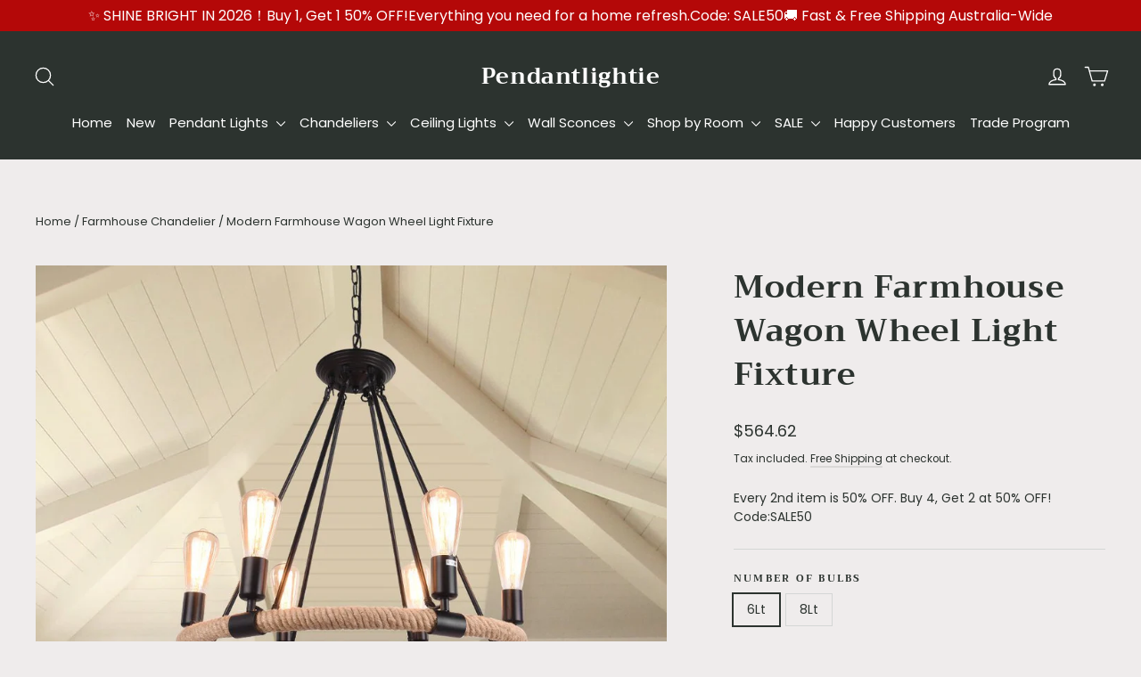

--- FILE ---
content_type: text/html; charset=utf-8
request_url: https://pendantlightie.com/collections/farmhouse-chandeliers/products/modern-farmhouse-wagon-wheel-light-fixture
body_size: 64723
content:
<!doctype html>
<html class="no-js" lang="en" dir="ltr">
<head>
  <meta charset="utf-8">
  <meta http-equiv="X-UA-Compatible" content="IE=edge,chrome=1">
  <meta name="viewport" content="width=device-width,initial-scale=1">
  <meta name="theme-color" content="#2c332f">
  <link rel="canonical" href="https://pendantlightie.com/products/modern-farmhouse-wagon-wheel-light-fixture">
  <link rel="preconnect" href="https://cdn.shopify.com" crossorigin>
  <link rel="preconnect" href="https://fonts.shopifycdn.com" crossorigin>
  <link rel="dns-prefetch" href="https://productreviews.shopifycdn.com">
  <link rel="dns-prefetch" href="https://ajax.googleapis.com">
  <link rel="dns-prefetch" href="https://maps.googleapis.com">
  <link rel="dns-prefetch" href="https://maps.gstatic.com"><link rel="shortcut icon" href="//pendantlightie.com/cdn/shop/files/web_logo32_32x32.png?v=1683534944" type="image/png" /><title>Modern Farmhouse Wagon Wheel Chandelier | Round Dining Room Lighting
&ndash; Pendantlightie
</title>
<meta name="description" content="Illuminate your space with this modern farmhouse wagon wheel light fixture. The farmhouse wagon wheel chandelier is designed with simple yet classic shapes that will add a perfect touch to your furnishing and balance the elements around it."><meta property="og:site_name" content="Pendantlightie">
  <meta property="og:url" content="https://pendantlightie.com/products/modern-farmhouse-wagon-wheel-light-fixture">
  <meta property="og:title" content="Modern Farmhouse Wagon Wheel Light Fixture">
  <meta property="og:type" content="product">
  <meta property="og:description" content="Illuminate your space with this modern farmhouse wagon wheel light fixture. The farmhouse wagon wheel chandelier is designed with simple yet classic shapes that will add a perfect touch to your furnishing and balance the elements around it."><meta property="og:image" content="http://pendantlightie.com/cdn/shop/products/pendantlightie-modern-farmhouse-wagon-wheel-light-fixture-chandeliers-8lt-822392.jpg?v=1693580210">
    <meta property="og:image:secure_url" content="https://pendantlightie.com/cdn/shop/products/pendantlightie-modern-farmhouse-wagon-wheel-light-fixture-chandeliers-8lt-822392.jpg?v=1693580210">
    <meta property="og:image:width" content="1000">
    <meta property="og:image:height" content="1000"><meta name="twitter:site" content="@">
  <meta name="twitter:card" content="summary_large_image">
  <meta name="twitter:title" content="Modern Farmhouse Wagon Wheel Light Fixture">
  <meta name="twitter:description" content="Illuminate your space with this modern farmhouse wagon wheel light fixture. The farmhouse wagon wheel chandelier is designed with simple yet classic shapes that will add a perfect touch to your furnishing and balance the elements around it.">
<style data-shopify>@font-face {
  font-family: Trirong;
  font-weight: 700;
  font-style: normal;
  font-display: swap;
  src: url("//pendantlightie.com/cdn/fonts/trirong/trirong_n7.a33ed6536f9a7c6d7a9d0b52e1e13fd44f544eff.woff2") format("woff2"),
       url("//pendantlightie.com/cdn/fonts/trirong/trirong_n7.cdb88d0f8e5c427b393745c8cdeb8bc085cbacff.woff") format("woff");
}

  @font-face {
  font-family: Poppins;
  font-weight: 400;
  font-style: normal;
  font-display: swap;
  src: url("//pendantlightie.com/cdn/fonts/poppins/poppins_n4.0ba78fa5af9b0e1a374041b3ceaadf0a43b41362.woff2") format("woff2"),
       url("//pendantlightie.com/cdn/fonts/poppins/poppins_n4.214741a72ff2596839fc9760ee7a770386cf16ca.woff") format("woff");
}


  @font-face {
  font-family: Poppins;
  font-weight: 600;
  font-style: normal;
  font-display: swap;
  src: url("//pendantlightie.com/cdn/fonts/poppins/poppins_n6.aa29d4918bc243723d56b59572e18228ed0786f6.woff2") format("woff2"),
       url("//pendantlightie.com/cdn/fonts/poppins/poppins_n6.5f815d845fe073750885d5b7e619ee00e8111208.woff") format("woff");
}

  @font-face {
  font-family: Poppins;
  font-weight: 400;
  font-style: italic;
  font-display: swap;
  src: url("//pendantlightie.com/cdn/fonts/poppins/poppins_i4.846ad1e22474f856bd6b81ba4585a60799a9f5d2.woff2") format("woff2"),
       url("//pendantlightie.com/cdn/fonts/poppins/poppins_i4.56b43284e8b52fc64c1fd271f289a39e8477e9ec.woff") format("woff");
}

  @font-face {
  font-family: Poppins;
  font-weight: 600;
  font-style: italic;
  font-display: swap;
  src: url("//pendantlightie.com/cdn/fonts/poppins/poppins_i6.bb8044d6203f492888d626dafda3c2999253e8e9.woff2") format("woff2"),
       url("//pendantlightie.com/cdn/fonts/poppins/poppins_i6.e233dec1a61b1e7dead9f920159eda42280a02c3.woff") format("woff");
}

</style><link href="//pendantlightie.com/cdn/shop/t/28/assets/theme.css?v=183797514073432932091762417605" rel="stylesheet" type="text/css" media="all" />
<style data-shopify>:root {
    --typeHeaderPrimary: Trirong;
    --typeHeaderFallback: serif;
    --typeHeaderSize: 35px;
    --typeHeaderWeight: 700;
    --typeHeaderLineHeight: 1.4;
    --typeHeaderSpacing: 0.025em;

    --typeBasePrimary:Poppins;
    --typeBaseFallback:sans-serif;
    --typeBaseSize: 14px;
    --typeBaseWeight: 400;
    --typeBaseLineHeight: 1.5;
    --typeBaseSpacing: 0.0em;

    --iconWeight: 3px;
    --iconLinecaps: round;
  }

  
.collection-hero__content:before,
  .hero__image-wrapper:before,
  .hero__media:before {
    background-image: linear-gradient(to bottom, rgba(239, 236, 236, 0.0) 0%, rgba(239, 236, 236, 0.0) 40%, rgba(44, 51, 47, 0.16) 100%);
  }

  .skrim__item-content .skrim__overlay:after {
    background-image: linear-gradient(to bottom, rgba(239, 236, 236, 0.0) 30%, rgba(44, 51, 47, 0.16) 100%);
  }

  .placeholder-content {
    background-image: linear-gradient(100deg, #ffffff 40%, #f7f7f7 63%, #ffffff 79%);
  }</style><script>
    document.documentElement.className = document.documentElement.className.replace('no-js', 'js');

    window.theme = window.theme || {};
    theme.routes = {
      home: "/",
      cart: "/cart.js",
      cartPage: "/cart",
      cartAdd: "/cart/add.js",
      cartChange: "/cart/change.js",
      search: "/search",
      predictiveSearch: "/search/suggest"
    };
    theme.strings = {
      soldOut: "Sold Out",
      unavailable: "Unavailable",
      inStockLabel: "In stock, ready to ship",
      oneStockLabel: "Low stock - [count] item left",
      otherStockLabel: "Low stock - [count] items left",
      willNotShipUntil: "Ready to ship [date]",
      willBeInStockAfter: "Back in stock [date]",
      waitingForStock: "Backordered, shipping soon",
      cartSavings: "You're saving [savings]",
      cartEmpty: "Your cart is currently empty.",
      cartTermsConfirmation: "You must agree with the terms and conditions of sales to check out",
      searchCollections: "Collections",
      searchPages: "Pages",
      searchArticles: "Articles",
      maxQuantity: "You can only have [quantity] of [title] in your cart."
    };
    theme.settings = {
      cartType: "drawer",
      isCustomerTemplate: false,
      moneyFormat: "${{amount}}",
      predictiveSearch: true,
      predictiveSearchType: null,
      quickView: true,
      themeName: 'Motion',
      themeVersion: "10.5.2"
    };
  </script>

  <script>window.performance && window.performance.mark && window.performance.mark('shopify.content_for_header.start');</script><meta name="google-site-verification" content="3ZSYxfJFXj4h-2k1Kh8Y_YpreBzQOtHlsIN0I6tdfrM">
<meta id="shopify-digital-wallet" name="shopify-digital-wallet" content="/47775514784/digital_wallets/dialog">
<meta name="shopify-checkout-api-token" content="ef776aa203c282f5881958652b24cd7d">
<meta id="in-context-paypal-metadata" data-shop-id="47775514784" data-venmo-supported="false" data-environment="production" data-locale="en_US" data-paypal-v4="true" data-currency="AUD">
<link rel="alternate" type="application/json+oembed" href="https://pendantlightie.com/products/modern-farmhouse-wagon-wheel-light-fixture.oembed">
<script async="async" src="/checkouts/internal/preloads.js?locale=en-AU"></script>
<link rel="preconnect" href="https://shop.app" crossorigin="anonymous">
<script async="async" src="https://shop.app/checkouts/internal/preloads.js?locale=en-AU&shop_id=47775514784" crossorigin="anonymous"></script>
<script id="apple-pay-shop-capabilities" type="application/json">{"shopId":47775514784,"countryCode":"HK","currencyCode":"AUD","merchantCapabilities":["supports3DS"],"merchantId":"gid:\/\/shopify\/Shop\/47775514784","merchantName":"Pendantlightie","requiredBillingContactFields":["postalAddress","email","phone"],"requiredShippingContactFields":["postalAddress","email","phone"],"shippingType":"shipping","supportedNetworks":["visa","masterCard","amex"],"total":{"type":"pending","label":"Pendantlightie","amount":"1.00"},"shopifyPaymentsEnabled":true,"supportsSubscriptions":true}</script>
<script id="shopify-features" type="application/json">{"accessToken":"ef776aa203c282f5881958652b24cd7d","betas":["rich-media-storefront-analytics"],"domain":"pendantlightie.com","predictiveSearch":true,"shopId":47775514784,"locale":"en"}</script>
<script>var Shopify = Shopify || {};
Shopify.shop = "pendantlightia.myshopify.com";
Shopify.locale = "en";
Shopify.currency = {"active":"AUD","rate":"1.0"};
Shopify.country = "AU";
Shopify.theme = {"name":"Updated copy of Redesign - Ava","id":144549675237,"schema_name":"Motion","schema_version":"10.5.2","theme_store_id":847,"role":"main"};
Shopify.theme.handle = "null";
Shopify.theme.style = {"id":null,"handle":null};
Shopify.cdnHost = "pendantlightie.com/cdn";
Shopify.routes = Shopify.routes || {};
Shopify.routes.root = "/";</script>
<script type="module">!function(o){(o.Shopify=o.Shopify||{}).modules=!0}(window);</script>
<script>!function(o){function n(){var o=[];function n(){o.push(Array.prototype.slice.apply(arguments))}return n.q=o,n}var t=o.Shopify=o.Shopify||{};t.loadFeatures=n(),t.autoloadFeatures=n()}(window);</script>
<script>
  window.ShopifyPay = window.ShopifyPay || {};
  window.ShopifyPay.apiHost = "shop.app\/pay";
  window.ShopifyPay.redirectState = null;
</script>
<script id="shop-js-analytics" type="application/json">{"pageType":"product"}</script>
<script defer="defer" async type="module" src="//pendantlightie.com/cdn/shopifycloud/shop-js/modules/v2/client.init-shop-cart-sync_IZsNAliE.en.esm.js"></script>
<script defer="defer" async type="module" src="//pendantlightie.com/cdn/shopifycloud/shop-js/modules/v2/chunk.common_0OUaOowp.esm.js"></script>
<script type="module">
  await import("//pendantlightie.com/cdn/shopifycloud/shop-js/modules/v2/client.init-shop-cart-sync_IZsNAliE.en.esm.js");
await import("//pendantlightie.com/cdn/shopifycloud/shop-js/modules/v2/chunk.common_0OUaOowp.esm.js");

  window.Shopify.SignInWithShop?.initShopCartSync?.({"fedCMEnabled":true,"windoidEnabled":true});

</script>
<script>
  window.Shopify = window.Shopify || {};
  if (!window.Shopify.featureAssets) window.Shopify.featureAssets = {};
  window.Shopify.featureAssets['shop-js'] = {"shop-cart-sync":["modules/v2/client.shop-cart-sync_DLOhI_0X.en.esm.js","modules/v2/chunk.common_0OUaOowp.esm.js"],"init-fed-cm":["modules/v2/client.init-fed-cm_C6YtU0w6.en.esm.js","modules/v2/chunk.common_0OUaOowp.esm.js"],"shop-button":["modules/v2/client.shop-button_BCMx7GTG.en.esm.js","modules/v2/chunk.common_0OUaOowp.esm.js"],"shop-cash-offers":["modules/v2/client.shop-cash-offers_BT26qb5j.en.esm.js","modules/v2/chunk.common_0OUaOowp.esm.js","modules/v2/chunk.modal_CGo_dVj3.esm.js"],"init-windoid":["modules/v2/client.init-windoid_B9PkRMql.en.esm.js","modules/v2/chunk.common_0OUaOowp.esm.js"],"init-shop-email-lookup-coordinator":["modules/v2/client.init-shop-email-lookup-coordinator_DZkqjsbU.en.esm.js","modules/v2/chunk.common_0OUaOowp.esm.js"],"shop-toast-manager":["modules/v2/client.shop-toast-manager_Di2EnuM7.en.esm.js","modules/v2/chunk.common_0OUaOowp.esm.js"],"shop-login-button":["modules/v2/client.shop-login-button_BtqW_SIO.en.esm.js","modules/v2/chunk.common_0OUaOowp.esm.js","modules/v2/chunk.modal_CGo_dVj3.esm.js"],"avatar":["modules/v2/client.avatar_BTnouDA3.en.esm.js"],"pay-button":["modules/v2/client.pay-button_CWa-C9R1.en.esm.js","modules/v2/chunk.common_0OUaOowp.esm.js"],"init-shop-cart-sync":["modules/v2/client.init-shop-cart-sync_IZsNAliE.en.esm.js","modules/v2/chunk.common_0OUaOowp.esm.js"],"init-customer-accounts":["modules/v2/client.init-customer-accounts_DenGwJTU.en.esm.js","modules/v2/client.shop-login-button_BtqW_SIO.en.esm.js","modules/v2/chunk.common_0OUaOowp.esm.js","modules/v2/chunk.modal_CGo_dVj3.esm.js"],"init-shop-for-new-customer-accounts":["modules/v2/client.init-shop-for-new-customer-accounts_JdHXxpS9.en.esm.js","modules/v2/client.shop-login-button_BtqW_SIO.en.esm.js","modules/v2/chunk.common_0OUaOowp.esm.js","modules/v2/chunk.modal_CGo_dVj3.esm.js"],"init-customer-accounts-sign-up":["modules/v2/client.init-customer-accounts-sign-up_D6__K_p8.en.esm.js","modules/v2/client.shop-login-button_BtqW_SIO.en.esm.js","modules/v2/chunk.common_0OUaOowp.esm.js","modules/v2/chunk.modal_CGo_dVj3.esm.js"],"checkout-modal":["modules/v2/client.checkout-modal_C_ZQDY6s.en.esm.js","modules/v2/chunk.common_0OUaOowp.esm.js","modules/v2/chunk.modal_CGo_dVj3.esm.js"],"shop-follow-button":["modules/v2/client.shop-follow-button_XetIsj8l.en.esm.js","modules/v2/chunk.common_0OUaOowp.esm.js","modules/v2/chunk.modal_CGo_dVj3.esm.js"],"lead-capture":["modules/v2/client.lead-capture_DvA72MRN.en.esm.js","modules/v2/chunk.common_0OUaOowp.esm.js","modules/v2/chunk.modal_CGo_dVj3.esm.js"],"shop-login":["modules/v2/client.shop-login_ClXNxyh6.en.esm.js","modules/v2/chunk.common_0OUaOowp.esm.js","modules/v2/chunk.modal_CGo_dVj3.esm.js"],"payment-terms":["modules/v2/client.payment-terms_CNlwjfZz.en.esm.js","modules/v2/chunk.common_0OUaOowp.esm.js","modules/v2/chunk.modal_CGo_dVj3.esm.js"]};
</script>
<script>(function() {
  var isLoaded = false;
  function asyncLoad() {
    if (isLoaded) return;
    isLoaded = true;
    var urls = ["https:\/\/cdn.shopify.com\/s\/files\/1\/0477\/7551\/4784\/t\/13\/assets\/globorequestforquote_init.js?shop=pendantlightia.myshopify.com","https:\/\/sdks.automizely.com\/conversions\/v1\/conversions.js?app_connection_id=94e691074cad431f9b597237f82634b6\u0026mapped_org_id=5589e44645a732439cb85b7b65fc00c9_v1\u0026shop=pendantlightia.myshopify.com","https:\/\/loox.io\/widget\/VkZRxcXimK\/loox.1675316945254.js?shop=pendantlightia.myshopify.com","https:\/\/cdncozyantitheft.addons.business\/js\/script_tags\/pendantlightia\/01FnyEluXVmNrFCneKHyqMohVeCuA2lh.js?shop=pendantlightia.myshopify.com"];
    for (var i = 0; i < urls.length; i++) {
      var s = document.createElement('script');
      s.type = 'text/javascript';
      s.async = true;
      s.src = urls[i];
      var x = document.getElementsByTagName('script')[0];
      x.parentNode.insertBefore(s, x);
    }
  };
  if(window.attachEvent) {
    window.attachEvent('onload', asyncLoad);
  } else {
    window.addEventListener('load', asyncLoad, false);
  }
})();</script>
<script id="__st">var __st={"a":47775514784,"offset":-28800,"reqid":"39bc8135-fd35-492c-ac1e-22f568b16082-1768446271","pageurl":"pendantlightie.com\/collections\/farmhouse-chandeliers\/products\/modern-farmhouse-wagon-wheel-light-fixture","u":"e359b18e40a7","p":"product","rtyp":"product","rid":5952081854624};</script>
<script>window.ShopifyPaypalV4VisibilityTracking = true;</script>
<script id="captcha-bootstrap">!function(){'use strict';const t='contact',e='account',n='new_comment',o=[[t,t],['blogs',n],['comments',n],[t,'customer']],c=[[e,'customer_login'],[e,'guest_login'],[e,'recover_customer_password'],[e,'create_customer']],r=t=>t.map((([t,e])=>`form[action*='/${t}']:not([data-nocaptcha='true']) input[name='form_type'][value='${e}']`)).join(','),a=t=>()=>t?[...document.querySelectorAll(t)].map((t=>t.form)):[];function s(){const t=[...o],e=r(t);return a(e)}const i='password',u='form_key',d=['recaptcha-v3-token','g-recaptcha-response','h-captcha-response',i],f=()=>{try{return window.sessionStorage}catch{return}},m='__shopify_v',_=t=>t.elements[u];function p(t,e,n=!1){try{const o=window.sessionStorage,c=JSON.parse(o.getItem(e)),{data:r}=function(t){const{data:e,action:n}=t;return t[m]||n?{data:e,action:n}:{data:t,action:n}}(c);for(const[e,n]of Object.entries(r))t.elements[e]&&(t.elements[e].value=n);n&&o.removeItem(e)}catch(o){console.error('form repopulation failed',{error:o})}}const l='form_type',E='cptcha';function T(t){t.dataset[E]=!0}const w=window,h=w.document,L='Shopify',v='ce_forms',y='captcha';let A=!1;((t,e)=>{const n=(g='f06e6c50-85a8-45c8-87d0-21a2b65856fe',I='https://cdn.shopify.com/shopifycloud/storefront-forms-hcaptcha/ce_storefront_forms_captcha_hcaptcha.v1.5.2.iife.js',D={infoText:'Protected by hCaptcha',privacyText:'Privacy',termsText:'Terms'},(t,e,n)=>{const o=w[L][v],c=o.bindForm;if(c)return c(t,g,e,D).then(n);var r;o.q.push([[t,g,e,D],n]),r=I,A||(h.body.append(Object.assign(h.createElement('script'),{id:'captcha-provider',async:!0,src:r})),A=!0)});var g,I,D;w[L]=w[L]||{},w[L][v]=w[L][v]||{},w[L][v].q=[],w[L][y]=w[L][y]||{},w[L][y].protect=function(t,e){n(t,void 0,e),T(t)},Object.freeze(w[L][y]),function(t,e,n,w,h,L){const[v,y,A,g]=function(t,e,n){const i=e?o:[],u=t?c:[],d=[...i,...u],f=r(d),m=r(i),_=r(d.filter((([t,e])=>n.includes(e))));return[a(f),a(m),a(_),s()]}(w,h,L),I=t=>{const e=t.target;return e instanceof HTMLFormElement?e:e&&e.form},D=t=>v().includes(t);t.addEventListener('submit',(t=>{const e=I(t);if(!e)return;const n=D(e)&&!e.dataset.hcaptchaBound&&!e.dataset.recaptchaBound,o=_(e),c=g().includes(e)&&(!o||!o.value);(n||c)&&t.preventDefault(),c&&!n&&(function(t){try{if(!f())return;!function(t){const e=f();if(!e)return;const n=_(t);if(!n)return;const o=n.value;o&&e.removeItem(o)}(t);const e=Array.from(Array(32),(()=>Math.random().toString(36)[2])).join('');!function(t,e){_(t)||t.append(Object.assign(document.createElement('input'),{type:'hidden',name:u})),t.elements[u].value=e}(t,e),function(t,e){const n=f();if(!n)return;const o=[...t.querySelectorAll(`input[type='${i}']`)].map((({name:t})=>t)),c=[...d,...o],r={};for(const[a,s]of new FormData(t).entries())c.includes(a)||(r[a]=s);n.setItem(e,JSON.stringify({[m]:1,action:t.action,data:r}))}(t,e)}catch(e){console.error('failed to persist form',e)}}(e),e.submit())}));const S=(t,e)=>{t&&!t.dataset[E]&&(n(t,e.some((e=>e===t))),T(t))};for(const o of['focusin','change'])t.addEventListener(o,(t=>{const e=I(t);D(e)&&S(e,y())}));const B=e.get('form_key'),M=e.get(l),P=B&&M;t.addEventListener('DOMContentLoaded',(()=>{const t=y();if(P)for(const e of t)e.elements[l].value===M&&p(e,B);[...new Set([...A(),...v().filter((t=>'true'===t.dataset.shopifyCaptcha))])].forEach((e=>S(e,t)))}))}(h,new URLSearchParams(w.location.search),n,t,e,['guest_login'])})(!0,!1)}();</script>
<script integrity="sha256-4kQ18oKyAcykRKYeNunJcIwy7WH5gtpwJnB7kiuLZ1E=" data-source-attribution="shopify.loadfeatures" defer="defer" src="//pendantlightie.com/cdn/shopifycloud/storefront/assets/storefront/load_feature-a0a9edcb.js" crossorigin="anonymous"></script>
<script crossorigin="anonymous" defer="defer" src="//pendantlightie.com/cdn/shopifycloud/storefront/assets/shopify_pay/storefront-65b4c6d7.js?v=20250812"></script>
<script data-source-attribution="shopify.dynamic_checkout.dynamic.init">var Shopify=Shopify||{};Shopify.PaymentButton=Shopify.PaymentButton||{isStorefrontPortableWallets:!0,init:function(){window.Shopify.PaymentButton.init=function(){};var t=document.createElement("script");t.src="https://pendantlightie.com/cdn/shopifycloud/portable-wallets/latest/portable-wallets.en.js",t.type="module",document.head.appendChild(t)}};
</script>
<script data-source-attribution="shopify.dynamic_checkout.buyer_consent">
  function portableWalletsHideBuyerConsent(e){var t=document.getElementById("shopify-buyer-consent"),n=document.getElementById("shopify-subscription-policy-button");t&&n&&(t.classList.add("hidden"),t.setAttribute("aria-hidden","true"),n.removeEventListener("click",e))}function portableWalletsShowBuyerConsent(e){var t=document.getElementById("shopify-buyer-consent"),n=document.getElementById("shopify-subscription-policy-button");t&&n&&(t.classList.remove("hidden"),t.removeAttribute("aria-hidden"),n.addEventListener("click",e))}window.Shopify?.PaymentButton&&(window.Shopify.PaymentButton.hideBuyerConsent=portableWalletsHideBuyerConsent,window.Shopify.PaymentButton.showBuyerConsent=portableWalletsShowBuyerConsent);
</script>
<script>
  function portableWalletsCleanup(e){e&&e.src&&console.error("Failed to load portable wallets script "+e.src);var t=document.querySelectorAll("shopify-accelerated-checkout .shopify-payment-button__skeleton, shopify-accelerated-checkout-cart .wallet-cart-button__skeleton"),e=document.getElementById("shopify-buyer-consent");for(let e=0;e<t.length;e++)t[e].remove();e&&e.remove()}function portableWalletsNotLoadedAsModule(e){e instanceof ErrorEvent&&"string"==typeof e.message&&e.message.includes("import.meta")&&"string"==typeof e.filename&&e.filename.includes("portable-wallets")&&(window.removeEventListener("error",portableWalletsNotLoadedAsModule),window.Shopify.PaymentButton.failedToLoad=e,"loading"===document.readyState?document.addEventListener("DOMContentLoaded",window.Shopify.PaymentButton.init):window.Shopify.PaymentButton.init())}window.addEventListener("error",portableWalletsNotLoadedAsModule);
</script>

<script type="module" src="https://pendantlightie.com/cdn/shopifycloud/portable-wallets/latest/portable-wallets.en.js" onError="portableWalletsCleanup(this)" crossorigin="anonymous"></script>
<script nomodule>
  document.addEventListener("DOMContentLoaded", portableWalletsCleanup);
</script>

<link id="shopify-accelerated-checkout-styles" rel="stylesheet" media="screen" href="https://pendantlightie.com/cdn/shopifycloud/portable-wallets/latest/accelerated-checkout-backwards-compat.css" crossorigin="anonymous">
<style id="shopify-accelerated-checkout-cart">
        #shopify-buyer-consent {
  margin-top: 1em;
  display: inline-block;
  width: 100%;
}

#shopify-buyer-consent.hidden {
  display: none;
}

#shopify-subscription-policy-button {
  background: none;
  border: none;
  padding: 0;
  text-decoration: underline;
  font-size: inherit;
  cursor: pointer;
}

#shopify-subscription-policy-button::before {
  box-shadow: none;
}

      </style>

<script>window.performance && window.performance.mark && window.performance.mark('shopify.content_for_header.end');</script>

  <script src="//pendantlightie.com/cdn/shop/t/28/assets/vendor-scripts-v14.js" defer="defer"></script><script src="//pendantlightie.com/cdn/shop/t/28/assets/theme.js?v=22162587786237468241729071914" defer="defer"></script>
<!-- BEGIN app block: shopify://apps/pagefly-page-builder/blocks/app-embed/83e179f7-59a0-4589-8c66-c0dddf959200 -->

<!-- BEGIN app snippet: pagefly-cro-ab-testing-main -->







<script>
  ;(function () {
    const url = new URL(window.location)
    const viewParam = url.searchParams.get('view')
    if (viewParam && viewParam.includes('variant-pf-')) {
      url.searchParams.set('pf_v', viewParam)
      url.searchParams.delete('view')
      window.history.replaceState({}, '', url)
    }
  })()
</script>



<script type='module'>
  
  window.PAGEFLY_CRO = window.PAGEFLY_CRO || {}

  window.PAGEFLY_CRO['data_debug'] = {
    original_template_suffix: "all_products",
    allow_ab_test: false,
    ab_test_start_time: 0,
    ab_test_end_time: 0,
    today_date_time: 1768446271000,
  }
  window.PAGEFLY_CRO['GA4'] = { enabled: false}
</script>

<!-- END app snippet -->








  <script src='https://cdn.shopify.com/extensions/019bb4f9-aed6-78a3-be91-e9d44663e6bf/pagefly-page-builder-215/assets/pagefly-helper.js' defer='defer'></script>

  <script src='https://cdn.shopify.com/extensions/019bb4f9-aed6-78a3-be91-e9d44663e6bf/pagefly-page-builder-215/assets/pagefly-general-helper.js' defer='defer'></script>

  <script src='https://cdn.shopify.com/extensions/019bb4f9-aed6-78a3-be91-e9d44663e6bf/pagefly-page-builder-215/assets/pagefly-snap-slider.js' defer='defer'></script>

  <script src='https://cdn.shopify.com/extensions/019bb4f9-aed6-78a3-be91-e9d44663e6bf/pagefly-page-builder-215/assets/pagefly-slideshow-v3.js' defer='defer'></script>

  <script src='https://cdn.shopify.com/extensions/019bb4f9-aed6-78a3-be91-e9d44663e6bf/pagefly-page-builder-215/assets/pagefly-slideshow-v4.js' defer='defer'></script>

  <script src='https://cdn.shopify.com/extensions/019bb4f9-aed6-78a3-be91-e9d44663e6bf/pagefly-page-builder-215/assets/pagefly-glider.js' defer='defer'></script>

  <script src='https://cdn.shopify.com/extensions/019bb4f9-aed6-78a3-be91-e9d44663e6bf/pagefly-page-builder-215/assets/pagefly-slideshow-v1-v2.js' defer='defer'></script>

  <script src='https://cdn.shopify.com/extensions/019bb4f9-aed6-78a3-be91-e9d44663e6bf/pagefly-page-builder-215/assets/pagefly-product-media.js' defer='defer'></script>

  <script src='https://cdn.shopify.com/extensions/019bb4f9-aed6-78a3-be91-e9d44663e6bf/pagefly-page-builder-215/assets/pagefly-product.js' defer='defer'></script>


<script id='pagefly-helper-data' type='application/json'>
  {
    "page_optimization": {
      "assets_prefetching": false
    },
    "elements_asset_mapper": {
      "Accordion": "https://cdn.shopify.com/extensions/019bb4f9-aed6-78a3-be91-e9d44663e6bf/pagefly-page-builder-215/assets/pagefly-accordion.js",
      "Accordion3": "https://cdn.shopify.com/extensions/019bb4f9-aed6-78a3-be91-e9d44663e6bf/pagefly-page-builder-215/assets/pagefly-accordion3.js",
      "CountDown": "https://cdn.shopify.com/extensions/019bb4f9-aed6-78a3-be91-e9d44663e6bf/pagefly-page-builder-215/assets/pagefly-countdown.js",
      "GMap1": "https://cdn.shopify.com/extensions/019bb4f9-aed6-78a3-be91-e9d44663e6bf/pagefly-page-builder-215/assets/pagefly-gmap.js",
      "GMap2": "https://cdn.shopify.com/extensions/019bb4f9-aed6-78a3-be91-e9d44663e6bf/pagefly-page-builder-215/assets/pagefly-gmap.js",
      "GMapBasicV2": "https://cdn.shopify.com/extensions/019bb4f9-aed6-78a3-be91-e9d44663e6bf/pagefly-page-builder-215/assets/pagefly-gmap.js",
      "GMapAdvancedV2": "https://cdn.shopify.com/extensions/019bb4f9-aed6-78a3-be91-e9d44663e6bf/pagefly-page-builder-215/assets/pagefly-gmap.js",
      "HTML.Video": "https://cdn.shopify.com/extensions/019bb4f9-aed6-78a3-be91-e9d44663e6bf/pagefly-page-builder-215/assets/pagefly-htmlvideo.js",
      "HTML.Video2": "https://cdn.shopify.com/extensions/019bb4f9-aed6-78a3-be91-e9d44663e6bf/pagefly-page-builder-215/assets/pagefly-htmlvideo2.js",
      "HTML.Video3": "https://cdn.shopify.com/extensions/019bb4f9-aed6-78a3-be91-e9d44663e6bf/pagefly-page-builder-215/assets/pagefly-htmlvideo2.js",
      "BackgroundVideo": "https://cdn.shopify.com/extensions/019bb4f9-aed6-78a3-be91-e9d44663e6bf/pagefly-page-builder-215/assets/pagefly-htmlvideo2.js",
      "Instagram": "https://cdn.shopify.com/extensions/019bb4f9-aed6-78a3-be91-e9d44663e6bf/pagefly-page-builder-215/assets/pagefly-instagram.js",
      "Instagram2": "https://cdn.shopify.com/extensions/019bb4f9-aed6-78a3-be91-e9d44663e6bf/pagefly-page-builder-215/assets/pagefly-instagram.js",
      "Insta3": "https://cdn.shopify.com/extensions/019bb4f9-aed6-78a3-be91-e9d44663e6bf/pagefly-page-builder-215/assets/pagefly-instagram3.js",
      "Tabs": "https://cdn.shopify.com/extensions/019bb4f9-aed6-78a3-be91-e9d44663e6bf/pagefly-page-builder-215/assets/pagefly-tab.js",
      "Tabs3": "https://cdn.shopify.com/extensions/019bb4f9-aed6-78a3-be91-e9d44663e6bf/pagefly-page-builder-215/assets/pagefly-tab3.js",
      "ProductBox": "https://cdn.shopify.com/extensions/019bb4f9-aed6-78a3-be91-e9d44663e6bf/pagefly-page-builder-215/assets/pagefly-cart.js",
      "FBPageBox2": "https://cdn.shopify.com/extensions/019bb4f9-aed6-78a3-be91-e9d44663e6bf/pagefly-page-builder-215/assets/pagefly-facebook.js",
      "FBLikeButton2": "https://cdn.shopify.com/extensions/019bb4f9-aed6-78a3-be91-e9d44663e6bf/pagefly-page-builder-215/assets/pagefly-facebook.js",
      "TwitterFeed2": "https://cdn.shopify.com/extensions/019bb4f9-aed6-78a3-be91-e9d44663e6bf/pagefly-page-builder-215/assets/pagefly-twitter.js",
      "Paragraph4": "https://cdn.shopify.com/extensions/019bb4f9-aed6-78a3-be91-e9d44663e6bf/pagefly-page-builder-215/assets/pagefly-paragraph4.js",

      "AliReviews": "https://cdn.shopify.com/extensions/019bb4f9-aed6-78a3-be91-e9d44663e6bf/pagefly-page-builder-215/assets/pagefly-3rd-elements.js",
      "BackInStock": "https://cdn.shopify.com/extensions/019bb4f9-aed6-78a3-be91-e9d44663e6bf/pagefly-page-builder-215/assets/pagefly-3rd-elements.js",
      "GloboBackInStock": "https://cdn.shopify.com/extensions/019bb4f9-aed6-78a3-be91-e9d44663e6bf/pagefly-page-builder-215/assets/pagefly-3rd-elements.js",
      "GrowaveWishlist": "https://cdn.shopify.com/extensions/019bb4f9-aed6-78a3-be91-e9d44663e6bf/pagefly-page-builder-215/assets/pagefly-3rd-elements.js",
      "InfiniteOptionsShopPad": "https://cdn.shopify.com/extensions/019bb4f9-aed6-78a3-be91-e9d44663e6bf/pagefly-page-builder-215/assets/pagefly-3rd-elements.js",
      "InkybayProductPersonalizer": "https://cdn.shopify.com/extensions/019bb4f9-aed6-78a3-be91-e9d44663e6bf/pagefly-page-builder-215/assets/pagefly-3rd-elements.js",
      "LimeSpot": "https://cdn.shopify.com/extensions/019bb4f9-aed6-78a3-be91-e9d44663e6bf/pagefly-page-builder-215/assets/pagefly-3rd-elements.js",
      "Loox": "https://cdn.shopify.com/extensions/019bb4f9-aed6-78a3-be91-e9d44663e6bf/pagefly-page-builder-215/assets/pagefly-3rd-elements.js",
      "Opinew": "https://cdn.shopify.com/extensions/019bb4f9-aed6-78a3-be91-e9d44663e6bf/pagefly-page-builder-215/assets/pagefly-3rd-elements.js",
      "Powr": "https://cdn.shopify.com/extensions/019bb4f9-aed6-78a3-be91-e9d44663e6bf/pagefly-page-builder-215/assets/pagefly-3rd-elements.js",
      "ProductReviews": "https://cdn.shopify.com/extensions/019bb4f9-aed6-78a3-be91-e9d44663e6bf/pagefly-page-builder-215/assets/pagefly-3rd-elements.js",
      "PushOwl": "https://cdn.shopify.com/extensions/019bb4f9-aed6-78a3-be91-e9d44663e6bf/pagefly-page-builder-215/assets/pagefly-3rd-elements.js",
      "ReCharge": "https://cdn.shopify.com/extensions/019bb4f9-aed6-78a3-be91-e9d44663e6bf/pagefly-page-builder-215/assets/pagefly-3rd-elements.js",
      "Rivyo": "https://cdn.shopify.com/extensions/019bb4f9-aed6-78a3-be91-e9d44663e6bf/pagefly-page-builder-215/assets/pagefly-3rd-elements.js",
      "TrackingMore": "https://cdn.shopify.com/extensions/019bb4f9-aed6-78a3-be91-e9d44663e6bf/pagefly-page-builder-215/assets/pagefly-3rd-elements.js",
      "Vitals": "https://cdn.shopify.com/extensions/019bb4f9-aed6-78a3-be91-e9d44663e6bf/pagefly-page-builder-215/assets/pagefly-3rd-elements.js",
      "Wiser": "https://cdn.shopify.com/extensions/019bb4f9-aed6-78a3-be91-e9d44663e6bf/pagefly-page-builder-215/assets/pagefly-3rd-elements.js"
    },
    "custom_elements_mapper": {
      "pf-click-action-element": "https://cdn.shopify.com/extensions/019bb4f9-aed6-78a3-be91-e9d44663e6bf/pagefly-page-builder-215/assets/pagefly-click-action-element.js",
      "pf-dialog-element": "https://cdn.shopify.com/extensions/019bb4f9-aed6-78a3-be91-e9d44663e6bf/pagefly-page-builder-215/assets/pagefly-dialog-element.js"
    }
  }
</script>


<!-- END app block --><!-- BEGIN app block: shopify://apps/bm-country-blocker-ip-blocker/blocks/boostmark-blocker/bf9db4b9-be4b-45e1-8127-bbcc07d93e7e -->

  <script src="https://cdn.shopify.com/extensions/019b300f-1323-7b7a-bda2-a589132c3189/boostymark-regionblock-71/assets/blocker.js?v=4&shop=pendantlightia.myshopify.com" async></script>
  <script src="https://cdn.shopify.com/extensions/019b300f-1323-7b7a-bda2-a589132c3189/boostymark-regionblock-71/assets/jk4ukh.js?c=6&shop=pendantlightia.myshopify.com" async></script>

  

  

  

  

  













<!-- END app block --><!-- BEGIN app block: shopify://apps/powerful-form-builder/blocks/app-embed/e4bcb1eb-35b2-42e6-bc37-bfe0e1542c9d --><script type="text/javascript" hs-ignore data-cookieconsent="ignore">
  var Globo = Globo || {};
  var globoFormbuilderRecaptchaInit = function(){};
  var globoFormbuilderHcaptchaInit = function(){};
  window.Globo.FormBuilder = window.Globo.FormBuilder || {};
  window.Globo.FormBuilder.shop = {"configuration":{"money_format":"${{amount}}"},"pricing":{"features":{"bulkOrderForm":false,"cartForm":false,"fileUpload":2,"removeCopyright":false,"restrictedEmailDomains":false,"metrics":false}},"settings":{"copyright":"Powered by <a href=\"https://globosoftware.net\" target=\"_blank\">Globo</a> <a href=\"https://apps.shopify.com/form-builder-contact-form\" target=\"_blank\">Contact Form</a>","hideWaterMark":false,"reCaptcha":{"recaptchaType":"v2","siteKey":false,"languageCode":"en"},"hCaptcha":{"siteKey":false},"scrollTop":false,"customCssCode":"","customCssEnabled":false,"additionalColumns":[]},"encryption_form_id":1,"url":"https://app.powerfulform.com/","CDN_URL":"https://dxo9oalx9qc1s.cloudfront.net","app_id":"1783207"};

  if(window.Globo.FormBuilder.shop.settings.customCssEnabled && window.Globo.FormBuilder.shop.settings.customCssCode){
    const customStyle = document.createElement('style');
    customStyle.type = 'text/css';
    customStyle.innerHTML = window.Globo.FormBuilder.shop.settings.customCssCode;
    document.head.appendChild(customStyle);
  }

  window.Globo.FormBuilder.forms = [];
    
      
      
      
      window.Globo.FormBuilder.forms[77371] = {"77371":{"elements":[{"id":"group-1","type":"group","label":{"en":"","de":""},"description":"","elements":[{"id":"text-1","type":"text","label":{"en":"Name, Laster Name","vi":"Your Name"},"placeholder":{"en":"Name, Laster Name","vi":"Your Name"},"description":{"en":"Name","de":""},"hideLabel":false,"required":true,"columnWidth":50,"ifHideLabel":false},{"id":"text","type":"text","label":{"en":"Company Name","vi":"Your Name"},"placeholder":{"en":"Company Name","vi":"Your Name"},"description":{"en":"Company Name","de":""},"hideLabel":false,"required":true,"columnWidth":50,"conditionalField":false},{"id":"email","type":"email","label":"Email","placeholder":"Email","description":{"en":"Email","de":""},"hideLabel":false,"required":true,"columnWidth":50,"conditionalField":false,"displayType":"show","displayRules":[{"field":"","relation":"equal","condition":""}]},{"id":"phone-1","type":"phone","label":{"en":"Phone","vi":"Phone"},"placeholder":{"en":"Phone","de":"Phone"},"description":{"en":"Phone","de":"Phone"},"validatePhone":false,"onlyShowFlag":false,"defaultCountryCode":"auto","limitCharacters":false,"characters":100,"hideLabel":false,"keepPositionLabel":false,"columnWidth":50,"displayType":"show","displayDisjunctive":false,"conditionalField":false,"required":true,"displayRules":[{"field":"","relation":"equal","condition":""}]},{"id":"select-1","type":"select","label":{"en":"Industry","de":"Industry"},"placeholder":{"en":"","de":""},"options":[{"label":{"en":"Interior Design","de":"Interior Design"},"value":"Interior Design"},{"label":{"en":"Architecture","de":"Architecture"},"value":"Architecture"},{"label":{"en":"Contractor","de":"Contractor"},"value":"Contractor"},{"label":{"en":"Retail\/wholesale","de":"Retail\/wholesale"},"value":"Retail\/wholesale"},{"label":{"en":"Real Estate","de":"Real Estate"},"value":"Real Estate"},{"label":{"en":"Other","de":"Other"},"value":"Other"}],"defaultOption":"","description":{"en":"Industry","de":"Industry"},"hideLabel":false,"keepPositionLabel":false,"columnWidth":100,"displayType":"show","displayDisjunctive":false,"conditionalField":false,"required":true},{"id":"select-2","type":"select","label":{"en":"Quantity","de":"Quantity"},"placeholder":"Please select","options":[{"label":{"en":"5-50","de":"5-50"},"value":"5-50"},{"label":{"en":"50-100","de":"50-100"},"value":"50-100"},{"label":{"en":"Over 100","de":"Over 100"},"value":"Over 100"}],"defaultOption":"5-10","description":"","hideLabel":false,"keepPositionLabel":false,"columnWidth":50,"displayType":"show","displayDisjunctive":false,"conditionalField":false,"required":true},{"id":"text-2","type":"text","label":{"en":"Leave the link\/name of the product","de":"Leave the link\/name of the product"},"placeholder":{"en":"Leave the link\/name of the product","de":"Leave the link\/name of the product"},"description":{"en":"What Products Would You Like To Quote","de":"What Products Would You Like To Quote"},"limitCharacters":false,"characters":100,"hideLabel":false,"keepPositionLabel":false,"columnWidth":50,"displayType":"show","displayDisjunctive":false,"conditionalField":false,"required":true},{"id":"text-3","type":"text","label":{"en":"Other Project Info","de":"Other Project Info"},"placeholder":{"en":"","de":""},"description":{"en":"Other Project Info","de":"Other Project Info"},"limitCharacters":false,"characters":100,"hideLabel":false,"keepPositionLabel":false,"columnWidth":50,"displayType":"show","displayDisjunctive":false,"conditionalField":false}]}],"errorMessage":{"required":"{{ label | capitalize }} is required","minSelections":"Please choose at least {{ min_selections }} options","maxSelections":"Please choose at maximum of {{ max_selections }} options","exactlySelections":"Please choose exactly {{ exact_selections }} options","invalid":"Invalid","invalidName":"Invalid name","invalidEmail":"Email address is invalid","restrictedEmailDomain":"This email domain is restricted","invalidURL":"Invalid url","invalidPhone":"Invalid phone","invalidNumber":"Invalid number","invalidPassword":"Invalid password","confirmPasswordNotMatch":"Confirmed password doesn't match","customerAlreadyExists":"Customer already exists","keyAlreadyExists":"Data already exists","fileSizeLimit":"File size limit","fileNotAllowed":"File not allowed","requiredCaptcha":"Required captcha","requiredProducts":"Please select product","limitQuantity":"The number of products left in stock has been exceeded","shopifyInvalidPhone":"phone - Enter a valid phone number to use this delivery method","shopifyPhoneHasAlready":"phone - Phone has already been taken","shopifyInvalidProvice":"addresses.province - is not valid","otherError":"Something went wrong, please try again"},"appearance":{"layout":"default","width":600,"style":"material_filled","mainColor":"rgba(46,78,73,1)","floatingIcon":"\u003csvg aria-hidden=\"true\" focusable=\"false\" data-prefix=\"far\" data-icon=\"envelope\" class=\"svg-inline--fa fa-envelope fa-w-16\" role=\"img\" xmlns=\"http:\/\/www.w3.org\/2000\/svg\" viewBox=\"0 0 512 512\"\u003e\u003cpath fill=\"currentColor\" d=\"M464 64H48C21.49 64 0 85.49 0 112v288c0 26.51 21.49 48 48 48h416c26.51 0 48-21.49 48-48V112c0-26.51-21.49-48-48-48zm0 48v40.805c-22.422 18.259-58.168 46.651-134.587 106.49-16.841 13.247-50.201 45.072-73.413 44.701-23.208.375-56.579-31.459-73.413-44.701C106.18 199.465 70.425 171.067 48 152.805V112h416zM48 400V214.398c22.914 18.251 55.409 43.862 104.938 82.646 21.857 17.205 60.134 55.186 103.062 54.955 42.717.231 80.509-37.199 103.053-54.947 49.528-38.783 82.032-64.401 104.947-82.653V400H48z\"\u003e\u003c\/path\u003e\u003c\/svg\u003e","floatingText":null,"displayOnAllPage":false,"formType":"normalForm","background":"color","backgroundColor":"#fff","descriptionColor":"#6c757d","headingColor":"#000","labelColor":"#1c1c1c","optionColor":"#000","paragraphBackground":"#fff","paragraphColor":"#000","theme_design":true,"font":{"family":"Almarai","variant":"regular"},"colorScheme":{"solidButton":{"red":0,"green":0,"blue":0,"alpha":1},"solidButtonLabel":{"red":255,"green":255,"blue":255},"text":{"red":28,"green":28,"blue":28},"outlineButton":{"red":46,"green":78,"blue":73,"alpha":1},"background":{"red":239,"green":236,"blue":236}}},"afterSubmit":{"action":"clearForm","title":"Thanks for getting in touch!","message":"\u003cp\u003eWe appreciate you contacting us. One of our colleagues will get back in touch with you soon!\u003c\/p\u003e\u003cp\u003e\u003cbr\u003e\u003c\/p\u003e\u003cp\u003eHave a great day!\u003c\/p\u003e","redirectUrl":null},"footer":{"description":{"en":"","de":""},"previousText":"Previous","nextText":"Next","submitText":"Submit","submitFullWidth":true},"header":{"active":true,"title":{"en":"Sign Up For A Trade Account","de":"Sign Up For A Trade Account"},"description":{"en":"\u003cp\u003ePlease complete the below form to apply to our trade program.\u003c\/p\u003e","de":"\u003cp\u003ePlease complete the below form to apply to our trade program.\u003c\/p\u003e"},"headerAlignment":"center"},"isStepByStepForm":true,"publish":{"requiredLogin":false,"requiredLoginMessage":"Please \u003ca href='\/account\/login' title='login'\u003elogin\u003c\/a\u003e to continue"},"reCaptcha":{"enable":false},"html":"\n\u003cdiv class=\"globo-form default-form globo-form-id-77371 \" data-locale=\"en\" \u003e\n\n\u003cstyle\u003e\n\n\n    \n        \n        @import url('https:\/\/fonts.googleapis.com\/css?family=Almarai:ital,wght@0,400');\n    \n\n    :root .globo-form-app[data-id=\"77371\"]{\n        \n        --gfb-color-solidButton: 0,0,0;\n        --gfb-color-solidButtonColor: rgb(var(--gfb-color-solidButton));\n        --gfb-color-solidButtonLabel: 255,255,255;\n        --gfb-color-solidButtonLabelColor: rgb(var(--gfb-color-solidButtonLabel));\n        --gfb-color-text: 28,28,28;\n        --gfb-color-textColor: rgb(var(--gfb-color-text));\n        --gfb-color-outlineButton: 46,78,73;\n        --gfb-color-outlineButtonColor: rgb(var(--gfb-color-outlineButton));\n        --gfb-color-background: 239,236,236;\n        --gfb-color-backgroundColor: rgb(var(--gfb-color-background));\n        \n        --gfb-main-color: rgba(46,78,73,1);\n        --gfb-primary-color: var(--gfb-color-solidButtonColor, var(--gfb-main-color));\n        --gfb-primary-text-color: var(--gfb-color-solidButtonLabelColor, #FFF);\n        --gfb-form-width: 600px;\n        --gfb-font-family: inherit;\n        --gfb-font-style: inherit;\n        --gfb--image: 40%;\n        --gfb-image-ratio-draft: var(--gfb--image);\n        --gfb-image-ratio: var(--gfb-image-ratio-draft);\n        \n        \n        --gfb-font-family: \"Almarai\";\n        --gfb-font-weight: normal;\n        --gfb-font-style: normal;\n        \n        --gfb-bg-temp-color: #FFF;\n        --gfb-bg-position: ;\n        \n            --gfb-bg-temp-color: #fff;\n        \n        --gfb-bg-color: var(--gfb-color-backgroundColor, var(--gfb-bg-temp-color));\n        \n    }\n    \n.globo-form-id-77371 .globo-form-app{\n    max-width: 600px;\n    width: -webkit-fill-available;\n    \n    background-color: var(--gfb-bg-color);\n    \n    \n}\n\n.globo-form-id-77371 .globo-form-app .globo-heading{\n    color: var(--gfb-color-textColor, #000)\n}\n\n\n.globo-form-id-77371 .globo-form-app .header {\n    text-align:center;\n}\n\n\n.globo-form-id-77371 .globo-form-app .globo-description,\n.globo-form-id-77371 .globo-form-app .header .globo-description{\n    --gfb-color-description: rgba(var(--gfb-color-text), 0.8);\n    color: var(--gfb-color-description, #6c757d);\n}\n.globo-form-id-77371 .globo-form-app .globo-label,\n.globo-form-id-77371 .globo-form-app .globo-form-control label.globo-label,\n.globo-form-id-77371 .globo-form-app .globo-form-control label.globo-label span.label-content{\n    color: var(--gfb-color-textColor, #1c1c1c);\n    text-align: left;\n}\n.globo-form-id-77371 .globo-form-app .globo-label.globo-position-label{\n    height: 20px !important;\n}\n.globo-form-id-77371 .globo-form-app .globo-form-control .help-text.globo-description,\n.globo-form-id-77371 .globo-form-app .globo-form-control span.globo-description{\n    --gfb-color-description: rgba(var(--gfb-color-text), 0.8);\n    color: var(--gfb-color-description, #6c757d);\n}\n.globo-form-id-77371 .globo-form-app .globo-form-control .checkbox-wrapper .globo-option,\n.globo-form-id-77371 .globo-form-app .globo-form-control .radio-wrapper .globo-option\n{\n    color: var(--gfb-color-textColor, #1c1c1c);\n}\n.globo-form-id-77371 .globo-form-app .footer,\n.globo-form-id-77371 .globo-form-app .gfb__footer{\n    text-align:;\n}\n.globo-form-id-77371 .globo-form-app .footer button,\n.globo-form-id-77371 .globo-form-app .gfb__footer button{\n    border:1px solid var(--gfb-primary-color);\n    \n        width:100%;\n    \n}\n.globo-form-id-77371 .globo-form-app .footer button.submit,\n.globo-form-id-77371 .globo-form-app .gfb__footer button.submit\n.globo-form-id-77371 .globo-form-app .footer button.checkout,\n.globo-form-id-77371 .globo-form-app .gfb__footer button.checkout,\n.globo-form-id-77371 .globo-form-app .footer button.action.loading .spinner,\n.globo-form-id-77371 .globo-form-app .gfb__footer button.action.loading .spinner{\n    background-color: var(--gfb-primary-color);\n    color : #ffffff;\n}\n.globo-form-id-77371 .globo-form-app .globo-form-control .star-rating\u003efieldset:not(:checked)\u003elabel:before {\n    content: url('data:image\/svg+xml; utf8, \u003csvg aria-hidden=\"true\" focusable=\"false\" data-prefix=\"far\" data-icon=\"star\" class=\"svg-inline--fa fa-star fa-w-18\" role=\"img\" xmlns=\"http:\/\/www.w3.org\/2000\/svg\" viewBox=\"0 0 576 512\"\u003e\u003cpath fill=\"rgba(46,78,73,1)\" d=\"M528.1 171.5L382 150.2 316.7 17.8c-11.7-23.6-45.6-23.9-57.4 0L194 150.2 47.9 171.5c-26.2 3.8-36.7 36.1-17.7 54.6l105.7 103-25 145.5c-4.5 26.3 23.2 46 46.4 33.7L288 439.6l130.7 68.7c23.2 12.2 50.9-7.4 46.4-33.7l-25-145.5 105.7-103c19-18.5 8.5-50.8-17.7-54.6zM388.6 312.3l23.7 138.4L288 385.4l-124.3 65.3 23.7-138.4-100.6-98 139-20.2 62.2-126 62.2 126 139 20.2-100.6 98z\"\u003e\u003c\/path\u003e\u003c\/svg\u003e');\n}\n.globo-form-id-77371 .globo-form-app .globo-form-control .star-rating\u003efieldset\u003einput:checked ~ label:before {\n    content: url('data:image\/svg+xml; utf8, \u003csvg aria-hidden=\"true\" focusable=\"false\" data-prefix=\"fas\" data-icon=\"star\" class=\"svg-inline--fa fa-star fa-w-18\" role=\"img\" xmlns=\"http:\/\/www.w3.org\/2000\/svg\" viewBox=\"0 0 576 512\"\u003e\u003cpath fill=\"rgba(46,78,73,1)\" d=\"M259.3 17.8L194 150.2 47.9 171.5c-26.2 3.8-36.7 36.1-17.7 54.6l105.7 103-25 145.5c-4.5 26.3 23.2 46 46.4 33.7L288 439.6l130.7 68.7c23.2 12.2 50.9-7.4 46.4-33.7l-25-145.5 105.7-103c19-18.5 8.5-50.8-17.7-54.6L382 150.2 316.7 17.8c-11.7-23.6-45.6-23.9-57.4 0z\"\u003e\u003c\/path\u003e\u003c\/svg\u003e');\n}\n.globo-form-id-77371 .globo-form-app .globo-form-control .star-rating\u003efieldset:not(:checked)\u003elabel:hover:before,\n.globo-form-id-77371 .globo-form-app .globo-form-control .star-rating\u003efieldset:not(:checked)\u003elabel:hover ~ label:before{\n    content : url('data:image\/svg+xml; utf8, \u003csvg aria-hidden=\"true\" focusable=\"false\" data-prefix=\"fas\" data-icon=\"star\" class=\"svg-inline--fa fa-star fa-w-18\" role=\"img\" xmlns=\"http:\/\/www.w3.org\/2000\/svg\" viewBox=\"0 0 576 512\"\u003e\u003cpath fill=\"rgba(46,78,73,1)\" d=\"M259.3 17.8L194 150.2 47.9 171.5c-26.2 3.8-36.7 36.1-17.7 54.6l105.7 103-25 145.5c-4.5 26.3 23.2 46 46.4 33.7L288 439.6l130.7 68.7c23.2 12.2 50.9-7.4 46.4-33.7l-25-145.5 105.7-103c19-18.5 8.5-50.8-17.7-54.6L382 150.2 316.7 17.8c-11.7-23.6-45.6-23.9-57.4 0z\"\u003e\u003c\/path\u003e\u003c\/svg\u003e')\n}\n.globo-form-id-77371 .globo-form-app .globo-form-control .checkbox-wrapper .checkbox-input:checked ~ .checkbox-label:before {\n    border-color: var(--gfb-primary-color);\n    box-shadow: 0 4px 6px rgba(50,50,93,0.11), 0 1px 3px rgba(0,0,0,0.08);\n    background-color: var(--gfb-primary-color);\n}\n.globo-form-id-77371 .globo-form-app .step.-completed .step__number,\n.globo-form-id-77371 .globo-form-app .line.-progress,\n.globo-form-id-77371 .globo-form-app .line.-start{\n    background-color: var(--gfb-primary-color);\n}\n.globo-form-id-77371 .globo-form-app .checkmark__check,\n.globo-form-id-77371 .globo-form-app .checkmark__circle{\n    stroke: var(--gfb-primary-color);\n}\n.globo-form-id-77371 .floating-button{\n    background-color: var(--gfb-primary-color);\n}\n.globo-form-id-77371 .globo-form-app .globo-form-control .checkbox-wrapper .checkbox-input ~ .checkbox-label:before,\n.globo-form-app .globo-form-control .radio-wrapper .radio-input ~ .radio-label:after{\n    border-color : var(--gfb-primary-color);\n}\n.globo-form-id-77371 .flatpickr-day.selected, \n.globo-form-id-77371 .flatpickr-day.startRange, \n.globo-form-id-77371 .flatpickr-day.endRange, \n.globo-form-id-77371 .flatpickr-day.selected.inRange, \n.globo-form-id-77371 .flatpickr-day.startRange.inRange, \n.globo-form-id-77371 .flatpickr-day.endRange.inRange, \n.globo-form-id-77371 .flatpickr-day.selected:focus, \n.globo-form-id-77371 .flatpickr-day.startRange:focus, \n.globo-form-id-77371 .flatpickr-day.endRange:focus, \n.globo-form-id-77371 .flatpickr-day.selected:hover, \n.globo-form-id-77371 .flatpickr-day.startRange:hover, \n.globo-form-id-77371 .flatpickr-day.endRange:hover, \n.globo-form-id-77371 .flatpickr-day.selected.prevMonthDay, \n.globo-form-id-77371 .flatpickr-day.startRange.prevMonthDay, \n.globo-form-id-77371 .flatpickr-day.endRange.prevMonthDay, \n.globo-form-id-77371 .flatpickr-day.selected.nextMonthDay, \n.globo-form-id-77371 .flatpickr-day.startRange.nextMonthDay, \n.globo-form-id-77371 .flatpickr-day.endRange.nextMonthDay {\n    background: var(--gfb-primary-color);\n    border-color: var(--gfb-primary-color);\n}\n.globo-form-id-77371 .globo-paragraph {\n    background: #fff;\n    color: var(--gfb-color-textColor, #000);\n    width: 100%!important;\n}\n\n[dir=\"rtl\"] .globo-form-app .header .title,\n[dir=\"rtl\"] .globo-form-app .header .description,\n[dir=\"rtl\"] .globo-form-id-77371 .globo-form-app .globo-heading,\n[dir=\"rtl\"] .globo-form-id-77371 .globo-form-app .globo-label,\n[dir=\"rtl\"] .globo-form-id-77371 .globo-form-app .globo-form-control label.globo-label,\n[dir=\"rtl\"] .globo-form-id-77371 .globo-form-app .globo-form-control label.globo-label span.label-content{\n    text-align: right;\n}\n\n[dir=\"rtl\"] .globo-form-app .line {\n    left: unset;\n    right: 50%;\n}\n\n[dir=\"rtl\"] .globo-form-id-77371 .globo-form-app .line.-start {\n    left: unset;    \n    right: 0%;\n}\n\n\u003c\/style\u003e\n\n\n\n\n\u003cdiv class=\"globo-form-app default-layout gfb-style-material_filled  gfb-font-size-medium\" data-id=77371\u003e\n    \n    \u003cdiv class=\"header dismiss hidden\" onclick=\"Globo.FormBuilder.closeModalForm(this)\"\u003e\n        \u003csvg width=20 height=20 viewBox=\"0 0 20 20\" class=\"\" focusable=\"false\" aria-hidden=\"true\"\u003e\u003cpath d=\"M11.414 10l4.293-4.293a.999.999 0 1 0-1.414-1.414L10 8.586 5.707 4.293a.999.999 0 1 0-1.414 1.414L8.586 10l-4.293 4.293a.999.999 0 1 0 1.414 1.414L10 11.414l4.293 4.293a.997.997 0 0 0 1.414 0 .999.999 0 0 0 0-1.414L11.414 10z\" fill-rule=\"evenodd\"\u003e\u003c\/path\u003e\u003c\/svg\u003e\n    \u003c\/div\u003e\n    \u003cform class=\"g-container\" novalidate action=\"https:\/\/app.powerfulform.com\/api\/front\/form\/77371\/send\" method=\"POST\" enctype=\"multipart\/form-data\" data-id=77371\u003e\n        \n            \n            \u003cdiv class=\"header\"\u003e\n                \u003ch3 class=\"title globo-heading\"\u003eSign Up For A Trade Account\u003c\/h3\u003e\n                \n                \u003cdiv class=\"description globo-description\"\u003e\u003cp\u003ePlease complete the below form to apply to our trade program.\u003c\/p\u003e\u003c\/div\u003e\n                \n            \u003c\/div\u003e\n            \n        \n        \n            \u003cdiv class=\"globo-formbuilder-wizard\" data-id=77371\u003e\n                \u003cdiv class=\"wizard__content\"\u003e\n                    \u003cheader class=\"wizard__header\"\u003e\n                        \u003cdiv class=\"wizard__steps\"\u003e\n                        \u003cnav class=\"steps hidden\"\u003e\n                            \n                            \n                                \n                            \n                            \n                                \n                                \n                                \n                                \n                                \u003cdiv class=\"step last \" data-element-id=\"group-1\"  data-step=\"0\" \u003e\n                                    \u003cdiv class=\"step__content\"\u003e\n                                        \u003cp class=\"step__number\"\u003e\u003c\/p\u003e\n                                        \u003csvg class=\"checkmark\" xmlns=\"http:\/\/www.w3.org\/2000\/svg\" width=52 height=52 viewBox=\"0 0 52 52\"\u003e\n                                            \u003ccircle class=\"checkmark__circle\" cx=\"26\" cy=\"26\" r=\"25\" fill=\"none\"\/\u003e\n                                            \u003cpath class=\"checkmark__check\" fill=\"none\" d=\"M14.1 27.2l7.1 7.2 16.7-16.8\"\/\u003e\n                                        \u003c\/svg\u003e\n                                        \u003cdiv class=\"lines\"\u003e\n                                            \n                                                \u003cdiv class=\"line -start\"\u003e\u003c\/div\u003e\n                                            \n                                            \u003cdiv class=\"line -background\"\u003e\n                                            \u003c\/div\u003e\n                                            \u003cdiv class=\"line -progress\"\u003e\n                                            \u003c\/div\u003e\n                                        \u003c\/div\u003e  \n                                    \u003c\/div\u003e\n                                \u003c\/div\u003e\n                            \n                        \u003c\/nav\u003e\n                        \u003c\/div\u003e\n                    \u003c\/header\u003e\n                    \u003cdiv class=\"panels\"\u003e\n                        \n                        \n                        \n                        \n                        \u003cdiv class=\"panel \" data-element-id=\"group-1\" data-id=77371  data-step=\"0\" style=\"padding-top:0\"\u003e\n                            \n                                \n                                    \n\n\n\n\n\n\n\n\n\n\n\n\n\n\n\n    \n\n\n\n\n\n\n\n\n\n\u003cdiv class=\"globo-form-control layout-2-column \"  data-type='text'\u003e\n    \n    \n        \n\u003clabel tabindex=\"0\" for=\"77371-text-1\" class=\"material_filled-label globo-label gfb__label-v2 \" data-label=\"Name, Laster Name\"\u003e\n    \u003cspan class=\"label-content\" data-label=\"Name, Laster Name\"\u003eName, Laster Name\u003c\/span\u003e\n    \n        \u003cspan class=\"text-danger text-smaller\"\u003e *\u003c\/span\u003e\n    \n\u003c\/label\u003e\n\n    \n\n    \u003cdiv class=\"globo-form-input\"\u003e\n        \n        \n        \u003cinput type=\"text\"  data-type=\"text\" class=\"material_filled-input\" id=\"77371-text-1\" name=\"text-1\" placeholder=\"Name, Laster Name\" presence  \u003e\n    \u003c\/div\u003e\n    \n        \u003csmall class=\"help-text globo-description\"\u003eName\u003c\/small\u003e\n    \n    \u003csmall class=\"messages\"\u003e\u003c\/small\u003e\n\u003c\/div\u003e\n\n\n\n                                \n                                    \n\n\n\n\n\n\n\n\n\n\n\n\n\n\n\n    \n\n\n\n\n\n\n\n\n\n\u003cdiv class=\"globo-form-control layout-2-column \"  data-type='text'\u003e\n    \n    \n        \n\u003clabel tabindex=\"0\" for=\"77371-text\" class=\"material_filled-label globo-label gfb__label-v2 \" data-label=\"Company Name\"\u003e\n    \u003cspan class=\"label-content\" data-label=\"Company Name\"\u003eCompany Name\u003c\/span\u003e\n    \n        \u003cspan class=\"text-danger text-smaller\"\u003e *\u003c\/span\u003e\n    \n\u003c\/label\u003e\n\n    \n\n    \u003cdiv class=\"globo-form-input\"\u003e\n        \n        \n        \u003cinput type=\"text\"  data-type=\"text\" class=\"material_filled-input\" id=\"77371-text\" name=\"text\" placeholder=\"Company Name\" presence  \u003e\n    \u003c\/div\u003e\n    \n        \u003csmall class=\"help-text globo-description\"\u003eCompany Name\u003c\/small\u003e\n    \n    \u003csmall class=\"messages\"\u003e\u003c\/small\u003e\n\u003c\/div\u003e\n\n\n\n                                \n                                    \n\n\n\n\n\n\n\n\n\n\n\n\n\n\n\n    \n\n\n\n\n\n\n\n\n\n\u003cdiv class=\"globo-form-control layout-2-column \"  data-type='email'\u003e\n    \n    \n        \n\u003clabel tabindex=\"0\" for=\"77371-email\" class=\"material_filled-label globo-label gfb__label-v2 \" data-label=\"Email\"\u003e\n    \u003cspan class=\"label-content\" data-label=\"Email\"\u003eEmail\u003c\/span\u003e\n    \n        \u003cspan class=\"text-danger text-smaller\"\u003e *\u003c\/span\u003e\n    \n\u003c\/label\u003e\n\n    \n\n    \u003cdiv class=\"globo-form-input\"\u003e\n        \n        \n        \u003cinput type=\"text\"  data-type=\"email\" class=\"material_filled-input\" id=\"77371-email\" name=\"email\" placeholder=\"Email\" presence  \u003e\n    \u003c\/div\u003e\n    \n        \u003csmall class=\"help-text globo-description\"\u003eEmail\u003c\/small\u003e\n    \n    \u003csmall class=\"messages\"\u003e\u003c\/small\u003e\n\u003c\/div\u003e\n\n\n                                \n                                    \n\n\n\n\n\n\n\n\n\n\n\n\n\n\n\n    \n\n\n\n\n\n\n\n\n\n\u003cdiv class=\"globo-form-control layout-2-column \"  data-type='phone' \u003e\n    \n    \n        \n\u003clabel tabindex=\"0\" for=\"77371-phone-1\" class=\"material_filled-label globo-label gfb__label-v2 \" data-label=\"Phone\"\u003e\n    \u003cspan class=\"label-content\" data-label=\"Phone\"\u003ePhone\u003c\/span\u003e\n    \n        \u003cspan class=\"text-danger text-smaller\"\u003e *\u003c\/span\u003e\n    \n\u003c\/label\u003e\n\n    \n\n    \u003cdiv class=\"globo-form-input gfb__phone-placeholder\" input-placeholder=\"Phone\"\u003e\n        \n        \n        \n        \n        \u003cinput type=\"text\"  data-type=\"phone\" class=\"material_filled-input\" id=\"77371-phone-1\" name=\"phone-1\" placeholder=\"Phone\" presence    default-country-code=\"auto\"\u003e\n    \u003c\/div\u003e\n    \n        \u003csmall class=\"help-text globo-description\"\u003ePhone\u003c\/small\u003e\n    \n    \u003csmall class=\"messages\"\u003e\u003c\/small\u003e\n\u003c\/div\u003e\n\n\n                                \n                                    \n\n\n\n\n\n\n\n\n\n\n\n\n\n\n\n    \n\n\n\n\n\n\n\n\n\n\u003cdiv class=\"globo-form-control layout-1-column \"  data-type='select' data-default-value=\"\" data-type=\"select\" \u003e\n    \n    \n        \n\u003clabel tabindex=\"0\" for=\"77371-select-1\" class=\"material_filled-label globo-label gfb__label-v2 \" data-label=\"Industry\"\u003e\n    \u003cspan class=\"label-content\" data-label=\"Industry\"\u003eIndustry\u003c\/span\u003e\n    \n        \u003cspan class=\"text-danger text-smaller\"\u003e *\u003c\/span\u003e\n    \n\u003c\/label\u003e\n\n    \n\n    \n    \n    \u003cdiv class=\"globo-form-input\"\u003e\n        \n        \n        \u003cselect data-searchable=\"\" name=\"select-1\"  id=\"77371-select-1\" class=\"material_filled-input wide\" presence\u003e\n            \u003coption selected=\"selected\" value=\"\" disabled=\"disabled\"\u003e\u003c\/option\u003e\n            \n            \u003coption value=\"Interior Design\" \u003eInterior Design\u003c\/option\u003e\n            \n            \u003coption value=\"Architecture\" \u003eArchitecture\u003c\/option\u003e\n            \n            \u003coption value=\"Contractor\" \u003eContractor\u003c\/option\u003e\n            \n            \u003coption value=\"Retail\/wholesale\" \u003eRetail\/wholesale\u003c\/option\u003e\n            \n            \u003coption value=\"Real Estate\" \u003eReal Estate\u003c\/option\u003e\n            \n            \u003coption value=\"Other\" \u003eOther\u003c\/option\u003e\n            \n        \u003c\/select\u003e\n    \u003c\/div\u003e\n    \n        \u003csmall class=\"help-text globo-description\"\u003eIndustry\u003c\/small\u003e\n    \n    \u003csmall class=\"messages\"\u003e\u003c\/small\u003e\n\u003c\/div\u003e\n\n\n                                \n                                    \n\n\n\n\n\n\n\n\n\n\n\n\n\n\n\n    \n\n\n\n\n\n\n\n\n\n\u003cdiv class=\"globo-form-control layout-2-column \"  data-type='select' data-default-value=\"5-10\" data-type=\"select\" \u003e\n    \n    \n        \n\u003clabel tabindex=\"0\" for=\"77371-select-2\" class=\"material_filled-label globo-label gfb__label-v2 \" data-label=\"Quantity\"\u003e\n    \u003cspan class=\"label-content\" data-label=\"Quantity\"\u003eQuantity\u003c\/span\u003e\n    \n        \u003cspan class=\"text-danger text-smaller\"\u003e *\u003c\/span\u003e\n    \n\u003c\/label\u003e\n\n    \n\n    \n    \n    \u003cdiv class=\"globo-form-input\"\u003e\n        \n        \n        \u003cselect data-searchable=\"\" name=\"select-2\"  id=\"77371-select-2\" class=\"material_filled-input wide\" presence\u003e\n            \u003coption  value=\"\" disabled=\"disabled\"\u003ePlease select\u003c\/option\u003e\n            \n            \u003coption value=\"5-50\" \u003e5-50\u003c\/option\u003e\n            \n            \u003coption value=\"50-100\" \u003e50-100\u003c\/option\u003e\n            \n            \u003coption value=\"Over 100\" \u003eOver 100\u003c\/option\u003e\n            \n        \u003c\/select\u003e\n    \u003c\/div\u003e\n    \n    \u003csmall class=\"messages\"\u003e\u003c\/small\u003e\n\u003c\/div\u003e\n\n\n                                \n                                    \n\n\n\n\n\n\n\n\n\n\n\n\n\n\n\n    \n\n\n\n\n\n\n\n\n\n\u003cdiv class=\"globo-form-control layout-2-column \"  data-type='text'\u003e\n    \n    \n        \n\u003clabel tabindex=\"0\" for=\"77371-text-2\" class=\"material_filled-label globo-label gfb__label-v2 \" data-label=\"Leave the link\/name of the product\"\u003e\n    \u003cspan class=\"label-content\" data-label=\"Leave the link\/name of the product\"\u003eLeave the link\/name of the product\u003c\/span\u003e\n    \n        \u003cspan class=\"text-danger text-smaller\"\u003e *\u003c\/span\u003e\n    \n\u003c\/label\u003e\n\n    \n\n    \u003cdiv class=\"globo-form-input\"\u003e\n        \n        \n        \u003cinput type=\"text\"  data-type=\"text\" class=\"material_filled-input\" id=\"77371-text-2\" name=\"text-2\" placeholder=\"Leave the link\/name of the product\" presence  \u003e\n    \u003c\/div\u003e\n    \n        \u003csmall class=\"help-text globo-description\"\u003eWhat Products Would You Like To Quote\u003c\/small\u003e\n    \n    \u003csmall class=\"messages\"\u003e\u003c\/small\u003e\n\u003c\/div\u003e\n\n\n\n                                \n                                    \n\n\n\n\n\n\n\n\n\n\n\n\n\n\n\n    \n\n\n\n\n\n\n\n\n\n\u003cdiv class=\"globo-form-control layout-2-column \"  data-type='text'\u003e\n    \n    \n        \n\u003clabel tabindex=\"0\" for=\"77371-text-3\" class=\"material_filled-label globo-label gfb__label-v2 \" data-label=\"Other Project Info\"\u003e\n    \u003cspan class=\"label-content\" data-label=\"Other Project Info\"\u003eOther Project Info\u003c\/span\u003e\n    \n        \u003cspan\u003e\u003c\/span\u003e\n    \n\u003c\/label\u003e\n\n    \n\n    \u003cdiv class=\"globo-form-input\"\u003e\n        \n        \n        \u003cinput type=\"text\"  data-type=\"text\" class=\"material_filled-input\" id=\"77371-text-3\" name=\"text-3\" placeholder=\"\"   \u003e\n    \u003c\/div\u003e\n    \n        \u003csmall class=\"help-text globo-description\"\u003eOther Project Info\u003c\/small\u003e\n    \n    \u003csmall class=\"messages\"\u003e\u003c\/small\u003e\n\u003c\/div\u003e\n\n\n\n                                \n                            \n                            \n                                \n                            \n                        \u003c\/div\u003e\n                        \n                    \u003c\/div\u003e\n                    \n                        \n                            \u003cp style=\"text-align: right;font-size:small;display: block !important;\"\u003ePowered by \u003ca href=\"https:\/\/globosoftware.net\" target=\"_blank\"\u003eGlobo\u003c\/a\u003e \u003ca href=\"https:\/\/apps.shopify.com\/form-builder-contact-form\" target=\"_blank\"\u003eContact Form\u003c\/a\u003e\u003c\/p\u003e\n                        \n                    \n                    \u003cdiv class=\"message error\" data-other-error=\"Something went wrong, please try again\"\u003e\n                        \u003cdiv class=\"content\"\u003e\u003c\/div\u003e\n                        \u003cdiv class=\"dismiss\" onclick=\"Globo.FormBuilder.dismiss(this)\"\u003e\n                            \u003csvg width=20 height=20 viewBox=\"0 0 20 20\" class=\"\" focusable=\"false\" aria-hidden=\"true\"\u003e\u003cpath d=\"M11.414 10l4.293-4.293a.999.999 0 1 0-1.414-1.414L10 8.586 5.707 4.293a.999.999 0 1 0-1.414 1.414L8.586 10l-4.293 4.293a.999.999 0 1 0 1.414 1.414L10 11.414l4.293 4.293a.997.997 0 0 0 1.414 0 .999.999 0 0 0 0-1.414L11.414 10z\" fill-rule=\"evenodd\"\u003e\u003c\/path\u003e\u003c\/svg\u003e\n                        \u003c\/div\u003e\n                    \u003c\/div\u003e\n                    \n                        \n                        \n                        \u003cdiv class=\"message success\"\u003e\n                            \n                                \u003cdiv class=\"gfb__content-title\"\u003eThanks for getting in touch!\u003c\/div\u003e\n                            \n                            \u003cdiv class=\"gfb__discount-wrapper\" onclick=\"Globo.FormBuilder.handleCopyDiscountCode(this)\"\u003e\n                                \u003cdiv class=\"gfb__content-discount\"\u003e\n                                    \u003cspan class=\"gfb__discount-code\"\u003e\u003c\/span\u003e\n                                    \u003cdiv class=\"gfb__copy\"\u003e\n                                        \u003csvg xmlns=\"http:\/\/www.w3.org\/2000\/svg\" viewBox=\"0 0 448 512\"\u003e\u003cpath d=\"M384 336H192c-8.8 0-16-7.2-16-16V64c0-8.8 7.2-16 16-16l140.1 0L400 115.9V320c0 8.8-7.2 16-16 16zM192 384H384c35.3 0 64-28.7 64-64V115.9c0-12.7-5.1-24.9-14.1-33.9L366.1 14.1c-9-9-21.2-14.1-33.9-14.1H192c-35.3 0-64 28.7-64 64V320c0 35.3 28.7 64 64 64zM64 128c-35.3 0-64 28.7-64 64V448c0 35.3 28.7 64 64 64H256c35.3 0 64-28.7 64-64V416H272v32c0 8.8-7.2 16-16 16H64c-8.8 0-16-7.2-16-16V192c0-8.8 7.2-16 16-16H96V128H64z\"\/\u003e\u003c\/svg\u003e\n                                    \u003c\/div\u003e\n                                    \u003cdiv class=\"gfb__copied\"\u003e\n                                        \u003csvg xmlns=\"http:\/\/www.w3.org\/2000\/svg\" viewBox=\"0 0 448 512\"\u003e\u003cpath d=\"M438.6 105.4c12.5 12.5 12.5 32.8 0 45.3l-256 256c-12.5 12.5-32.8 12.5-45.3 0l-128-128c-12.5-12.5-12.5-32.8 0-45.3s32.8-12.5 45.3 0L160 338.7 393.4 105.4c12.5-12.5 32.8-12.5 45.3 0z\"\/\u003e\u003c\/svg\u003e\n                                    \u003c\/div\u003e        \n                                \u003c\/div\u003e\n                            \u003c\/div\u003e\n                            \u003cdiv class=\"content\"\u003e\u003cp\u003eWe appreciate you contacting us. One of our colleagues will get back in touch with you soon!\u003c\/p\u003e\u003cp\u003e\u003cbr\u003e\u003c\/p\u003e\u003cp\u003eHave a great day!\u003c\/p\u003e\u003c\/div\u003e\n                            \u003cdiv class=\"dismiss\" onclick=\"Globo.FormBuilder.dismiss(this)\"\u003e\n                                \u003csvg width=20 height=20 width=20 height=20 viewBox=\"0 0 20 20\" class=\"\" focusable=\"false\" aria-hidden=\"true\"\u003e\u003cpath d=\"M11.414 10l4.293-4.293a.999.999 0 1 0-1.414-1.414L10 8.586 5.707 4.293a.999.999 0 1 0-1.414 1.414L8.586 10l-4.293 4.293a.999.999 0 1 0 1.414 1.414L10 11.414l4.293 4.293a.997.997 0 0 0 1.414 0 .999.999 0 0 0 0-1.414L11.414 10z\" fill-rule=\"evenodd\"\u003e\u003c\/path\u003e\u003c\/svg\u003e\n                            \u003c\/div\u003e\n                        \u003c\/div\u003e\n                        \n                        \n                    \n                    \u003cdiv class=\"gfb__footer wizard__footer\"\u003e\n                        \n                            \n                            \u003cdiv class=\"description globo-description\"\u003e\u003c\/div\u003e\n                            \n                        \n                        \u003cbutton type=\"button\" class=\"action previous hidden material_filled-button\"\u003ePrevious\u003c\/button\u003e\n                        \u003cbutton type=\"button\" class=\"action next submit material_filled-button\" data-submitting-text=\"\" data-submit-text='\u003cspan class=\"spinner\"\u003e\u003c\/span\u003eSubmit' data-next-text=\"Next\" \u003e\u003cspan class=\"spinner\"\u003e\u003c\/span\u003eNext\u003c\/button\u003e\n                        \n                        \u003cp class=\"wizard__congrats-message\"\u003e\u003c\/p\u003e\n                    \u003c\/div\u003e\n                \u003c\/div\u003e\n            \u003c\/div\u003e\n        \n        \u003cinput type=\"hidden\" value=\"\" name=\"customer[id]\"\u003e\n        \u003cinput type=\"hidden\" value=\"\" name=\"customer[email]\"\u003e\n        \u003cinput type=\"hidden\" value=\"\" name=\"customer[name]\"\u003e\n        \u003cinput type=\"hidden\" value=\"\" name=\"page[title]\"\u003e\n        \u003cinput type=\"hidden\" value=\"\" name=\"page[href]\"\u003e\n        \u003cinput type=\"hidden\" value=\"\" name=\"_keyLabel\"\u003e\n    \u003c\/form\u003e\n    \n    \n    \u003cdiv class=\"message success\"\u003e\n        \n            \u003cdiv class=\"gfb__content-title\"\u003eThanks for getting in touch!\u003c\/div\u003e\n        \n        \u003cdiv class=\"gfb__discount-wrapper\" onclick=\"Globo.FormBuilder.handleCopyDiscountCode(this)\"\u003e\n            \u003cdiv class=\"gfb__content-discount\"\u003e\n                \u003cspan class=\"gfb__discount-code\"\u003e\u003c\/span\u003e\n                \u003cdiv class=\"gfb__copy\"\u003e\n                    \u003csvg xmlns=\"http:\/\/www.w3.org\/2000\/svg\" viewBox=\"0 0 448 512\"\u003e\u003cpath d=\"M384 336H192c-8.8 0-16-7.2-16-16V64c0-8.8 7.2-16 16-16l140.1 0L400 115.9V320c0 8.8-7.2 16-16 16zM192 384H384c35.3 0 64-28.7 64-64V115.9c0-12.7-5.1-24.9-14.1-33.9L366.1 14.1c-9-9-21.2-14.1-33.9-14.1H192c-35.3 0-64 28.7-64 64V320c0 35.3 28.7 64 64 64zM64 128c-35.3 0-64 28.7-64 64V448c0 35.3 28.7 64 64 64H256c35.3 0 64-28.7 64-64V416H272v32c0 8.8-7.2 16-16 16H64c-8.8 0-16-7.2-16-16V192c0-8.8 7.2-16 16-16H96V128H64z\"\/\u003e\u003c\/svg\u003e\n                \u003c\/div\u003e\n                \u003cdiv class=\"gfb__copied\"\u003e\n                    \u003csvg xmlns=\"http:\/\/www.w3.org\/2000\/svg\" viewBox=\"0 0 448 512\"\u003e\u003cpath d=\"M438.6 105.4c12.5 12.5 12.5 32.8 0 45.3l-256 256c-12.5 12.5-32.8 12.5-45.3 0l-128-128c-12.5-12.5-12.5-32.8 0-45.3s32.8-12.5 45.3 0L160 338.7 393.4 105.4c12.5-12.5 32.8-12.5 45.3 0z\"\/\u003e\u003c\/svg\u003e\n                \u003c\/div\u003e        \n            \u003c\/div\u003e\n        \u003c\/div\u003e\n        \u003cdiv class=\"content\"\u003e\u003cp\u003eWe appreciate you contacting us. One of our colleagues will get back in touch with you soon!\u003c\/p\u003e\u003cp\u003e\u003cbr\u003e\u003c\/p\u003e\u003cp\u003eHave a great day!\u003c\/p\u003e\u003c\/div\u003e\n        \u003cdiv class=\"dismiss\" onclick=\"Globo.FormBuilder.dismiss(this)\"\u003e\n            \u003csvg width=20 height=20 viewBox=\"0 0 20 20\" class=\"\" focusable=\"false\" aria-hidden=\"true\"\u003e\u003cpath d=\"M11.414 10l4.293-4.293a.999.999 0 1 0-1.414-1.414L10 8.586 5.707 4.293a.999.999 0 1 0-1.414 1.414L8.586 10l-4.293 4.293a.999.999 0 1 0 1.414 1.414L10 11.414l4.293 4.293a.997.997 0 0 0 1.414 0 .999.999 0 0 0 0-1.414L11.414 10z\" fill-rule=\"evenodd\"\u003e\u003c\/path\u003e\u003c\/svg\u003e\n        \u003c\/div\u003e\n    \u003c\/div\u003e\n    \n    \n\u003c\/div\u003e\n\n\u003c\/div\u003e\n"}}[77371];
      
    
  
  window.Globo.FormBuilder.url = window.Globo.FormBuilder.shop.url;
  window.Globo.FormBuilder.CDN_URL = window.Globo.FormBuilder.shop.CDN_URL ?? window.Globo.FormBuilder.shop.url;
  window.Globo.FormBuilder.themeOs20 = true;
  window.Globo.FormBuilder.searchProductByJson = true;
  
  
  window.Globo.FormBuilder.__webpack_public_path_2__ = "https://cdn.shopify.com/extensions/019b3075-d506-7a96-8f59-5e04dadbeba5/powerful-form-builder-272/assets/";Globo.FormBuilder.page = {
    href : window.location.href,
    type: "product"
  };
  Globo.FormBuilder.page.title = document.title

  
    Globo.FormBuilder.product= {
      title : 'Modern Farmhouse Wagon Wheel Light Fixture',
      type : 'Chandeliers',
      vendor : 'PendantLightie',
      url : window.location.href
    }
  
  if(window.AVADA_SPEED_WHITELIST){
    const pfbs_w = new RegExp("powerful-form-builder", 'i')
    if(Array.isArray(window.AVADA_SPEED_WHITELIST)){
      window.AVADA_SPEED_WHITELIST.push(pfbs_w)
    }else{
      window.AVADA_SPEED_WHITELIST = [pfbs_w]
    }
  }

  Globo.FormBuilder.shop.configuration = Globo.FormBuilder.shop.configuration || {};
  Globo.FormBuilder.shop.configuration.money_format = "${{amount}}";
</script>
<script src="https://cdn.shopify.com/extensions/019b3075-d506-7a96-8f59-5e04dadbeba5/powerful-form-builder-272/assets/globo.formbuilder.index.js" defer="defer" data-cookieconsent="ignore"></script>




<!-- END app block --><script src="https://cdn.shopify.com/extensions/1f805629-c1d3-44c5-afa0-f2ef641295ef/booster-page-speed-optimizer-1/assets/speed-embed.js" type="text/javascript" defer="defer"></script>
<script src="https://cdn.shopify.com/extensions/019b979b-238a-7e17-847d-ec6cb3db4951/preorderfrontend-174/assets/globo.preorder.min.js" type="text/javascript" defer="defer"></script>
<link href="https://monorail-edge.shopifysvc.com" rel="dns-prefetch">
<script>(function(){if ("sendBeacon" in navigator && "performance" in window) {try {var session_token_from_headers = performance.getEntriesByType('navigation')[0].serverTiming.find(x => x.name == '_s').description;} catch {var session_token_from_headers = undefined;}var session_cookie_matches = document.cookie.match(/_shopify_s=([^;]*)/);var session_token_from_cookie = session_cookie_matches && session_cookie_matches.length === 2 ? session_cookie_matches[1] : "";var session_token = session_token_from_headers || session_token_from_cookie || "";function handle_abandonment_event(e) {var entries = performance.getEntries().filter(function(entry) {return /monorail-edge.shopifysvc.com/.test(entry.name);});if (!window.abandonment_tracked && entries.length === 0) {window.abandonment_tracked = true;var currentMs = Date.now();var navigation_start = performance.timing.navigationStart;var payload = {shop_id: 47775514784,url: window.location.href,navigation_start,duration: currentMs - navigation_start,session_token,page_type: "product"};window.navigator.sendBeacon("https://monorail-edge.shopifysvc.com/v1/produce", JSON.stringify({schema_id: "online_store_buyer_site_abandonment/1.1",payload: payload,metadata: {event_created_at_ms: currentMs,event_sent_at_ms: currentMs}}));}}window.addEventListener('pagehide', handle_abandonment_event);}}());</script>
<script id="web-pixels-manager-setup">(function e(e,d,r,n,o){if(void 0===o&&(o={}),!Boolean(null===(a=null===(i=window.Shopify)||void 0===i?void 0:i.analytics)||void 0===a?void 0:a.replayQueue)){var i,a;window.Shopify=window.Shopify||{};var t=window.Shopify;t.analytics=t.analytics||{};var s=t.analytics;s.replayQueue=[],s.publish=function(e,d,r){return s.replayQueue.push([e,d,r]),!0};try{self.performance.mark("wpm:start")}catch(e){}var l=function(){var e={modern:/Edge?\/(1{2}[4-9]|1[2-9]\d|[2-9]\d{2}|\d{4,})\.\d+(\.\d+|)|Firefox\/(1{2}[4-9]|1[2-9]\d|[2-9]\d{2}|\d{4,})\.\d+(\.\d+|)|Chrom(ium|e)\/(9{2}|\d{3,})\.\d+(\.\d+|)|(Maci|X1{2}).+ Version\/(15\.\d+|(1[6-9]|[2-9]\d|\d{3,})\.\d+)([,.]\d+|)( \(\w+\)|)( Mobile\/\w+|) Safari\/|Chrome.+OPR\/(9{2}|\d{3,})\.\d+\.\d+|(CPU[ +]OS|iPhone[ +]OS|CPU[ +]iPhone|CPU IPhone OS|CPU iPad OS)[ +]+(15[._]\d+|(1[6-9]|[2-9]\d|\d{3,})[._]\d+)([._]\d+|)|Android:?[ /-](13[3-9]|1[4-9]\d|[2-9]\d{2}|\d{4,})(\.\d+|)(\.\d+|)|Android.+Firefox\/(13[5-9]|1[4-9]\d|[2-9]\d{2}|\d{4,})\.\d+(\.\d+|)|Android.+Chrom(ium|e)\/(13[3-9]|1[4-9]\d|[2-9]\d{2}|\d{4,})\.\d+(\.\d+|)|SamsungBrowser\/([2-9]\d|\d{3,})\.\d+/,legacy:/Edge?\/(1[6-9]|[2-9]\d|\d{3,})\.\d+(\.\d+|)|Firefox\/(5[4-9]|[6-9]\d|\d{3,})\.\d+(\.\d+|)|Chrom(ium|e)\/(5[1-9]|[6-9]\d|\d{3,})\.\d+(\.\d+|)([\d.]+$|.*Safari\/(?![\d.]+ Edge\/[\d.]+$))|(Maci|X1{2}).+ Version\/(10\.\d+|(1[1-9]|[2-9]\d|\d{3,})\.\d+)([,.]\d+|)( \(\w+\)|)( Mobile\/\w+|) Safari\/|Chrome.+OPR\/(3[89]|[4-9]\d|\d{3,})\.\d+\.\d+|(CPU[ +]OS|iPhone[ +]OS|CPU[ +]iPhone|CPU IPhone OS|CPU iPad OS)[ +]+(10[._]\d+|(1[1-9]|[2-9]\d|\d{3,})[._]\d+)([._]\d+|)|Android:?[ /-](13[3-9]|1[4-9]\d|[2-9]\d{2}|\d{4,})(\.\d+|)(\.\d+|)|Mobile Safari.+OPR\/([89]\d|\d{3,})\.\d+\.\d+|Android.+Firefox\/(13[5-9]|1[4-9]\d|[2-9]\d{2}|\d{4,})\.\d+(\.\d+|)|Android.+Chrom(ium|e)\/(13[3-9]|1[4-9]\d|[2-9]\d{2}|\d{4,})\.\d+(\.\d+|)|Android.+(UC? ?Browser|UCWEB|U3)[ /]?(15\.([5-9]|\d{2,})|(1[6-9]|[2-9]\d|\d{3,})\.\d+)\.\d+|SamsungBrowser\/(5\.\d+|([6-9]|\d{2,})\.\d+)|Android.+MQ{2}Browser\/(14(\.(9|\d{2,})|)|(1[5-9]|[2-9]\d|\d{3,})(\.\d+|))(\.\d+|)|K[Aa][Ii]OS\/(3\.\d+|([4-9]|\d{2,})\.\d+)(\.\d+|)/},d=e.modern,r=e.legacy,n=navigator.userAgent;return n.match(d)?"modern":n.match(r)?"legacy":"unknown"}(),u="modern"===l?"modern":"legacy",c=(null!=n?n:{modern:"",legacy:""})[u],f=function(e){return[e.baseUrl,"/wpm","/b",e.hashVersion,"modern"===e.buildTarget?"m":"l",".js"].join("")}({baseUrl:d,hashVersion:r,buildTarget:u}),m=function(e){var d=e.version,r=e.bundleTarget,n=e.surface,o=e.pageUrl,i=e.monorailEndpoint;return{emit:function(e){var a=e.status,t=e.errorMsg,s=(new Date).getTime(),l=JSON.stringify({metadata:{event_sent_at_ms:s},events:[{schema_id:"web_pixels_manager_load/3.1",payload:{version:d,bundle_target:r,page_url:o,status:a,surface:n,error_msg:t},metadata:{event_created_at_ms:s}}]});if(!i)return console&&console.warn&&console.warn("[Web Pixels Manager] No Monorail endpoint provided, skipping logging."),!1;try{return self.navigator.sendBeacon.bind(self.navigator)(i,l)}catch(e){}var u=new XMLHttpRequest;try{return u.open("POST",i,!0),u.setRequestHeader("Content-Type","text/plain"),u.send(l),!0}catch(e){return console&&console.warn&&console.warn("[Web Pixels Manager] Got an unhandled error while logging to Monorail."),!1}}}}({version:r,bundleTarget:l,surface:e.surface,pageUrl:self.location.href,monorailEndpoint:e.monorailEndpoint});try{o.browserTarget=l,function(e){var d=e.src,r=e.async,n=void 0===r||r,o=e.onload,i=e.onerror,a=e.sri,t=e.scriptDataAttributes,s=void 0===t?{}:t,l=document.createElement("script"),u=document.querySelector("head"),c=document.querySelector("body");if(l.async=n,l.src=d,a&&(l.integrity=a,l.crossOrigin="anonymous"),s)for(var f in s)if(Object.prototype.hasOwnProperty.call(s,f))try{l.dataset[f]=s[f]}catch(e){}if(o&&l.addEventListener("load",o),i&&l.addEventListener("error",i),u)u.appendChild(l);else{if(!c)throw new Error("Did not find a head or body element to append the script");c.appendChild(l)}}({src:f,async:!0,onload:function(){if(!function(){var e,d;return Boolean(null===(d=null===(e=window.Shopify)||void 0===e?void 0:e.analytics)||void 0===d?void 0:d.initialized)}()){var d=window.webPixelsManager.init(e)||void 0;if(d){var r=window.Shopify.analytics;r.replayQueue.forEach((function(e){var r=e[0],n=e[1],o=e[2];d.publishCustomEvent(r,n,o)})),r.replayQueue=[],r.publish=d.publishCustomEvent,r.visitor=d.visitor,r.initialized=!0}}},onerror:function(){return m.emit({status:"failed",errorMsg:"".concat(f," has failed to load")})},sri:function(e){var d=/^sha384-[A-Za-z0-9+/=]+$/;return"string"==typeof e&&d.test(e)}(c)?c:"",scriptDataAttributes:o}),m.emit({status:"loading"})}catch(e){m.emit({status:"failed",errorMsg:(null==e?void 0:e.message)||"Unknown error"})}}})({shopId: 47775514784,storefrontBaseUrl: "https://pendantlightie.com",extensionsBaseUrl: "https://extensions.shopifycdn.com/cdn/shopifycloud/web-pixels-manager",monorailEndpoint: "https://monorail-edge.shopifysvc.com/unstable/produce_batch",surface: "storefront-renderer",enabledBetaFlags: ["2dca8a86"],webPixelsConfigList: [{"id":"873234661","configuration":"{\"hashed_organization_id\":\"5589e44645a732439cb85b7b65fc00c9_v1\",\"app_key\":\"pendantlightia\",\"allow_collect_personal_data\":\"true\"}","eventPayloadVersion":"v1","runtimeContext":"STRICT","scriptVersion":"6f6660f15c595d517f203f6e1abcb171","type":"APP","apiClientId":2814809,"privacyPurposes":["ANALYTICS","MARKETING","SALE_OF_DATA"],"dataSharingAdjustments":{"protectedCustomerApprovalScopes":["read_customer_address","read_customer_email","read_customer_name","read_customer_personal_data","read_customer_phone"]}},{"id":"448594149","configuration":"{\"config\":\"{\\\"google_tag_ids\\\":[\\\"AW-11172597969\\\",\\\"GT-NBXC8K9V\\\"],\\\"target_country\\\":\\\"AU\\\",\\\"gtag_events\\\":[{\\\"type\\\":\\\"begin_checkout\\\",\\\"action_label\\\":[\\\"G-MPM68S8GYY\\\",\\\"AW-11172597969\\\/gVtWCJ-Dv6saENGhwc8p\\\"]},{\\\"type\\\":\\\"search\\\",\\\"action_label\\\":[\\\"G-MPM68S8GYY\\\",\\\"AW-11172597969\\\/aoEuCJmDv6saENGhwc8p\\\"]},{\\\"type\\\":\\\"view_item\\\",\\\"action_label\\\":[\\\"G-MPM68S8GYY\\\",\\\"AW-11172597969\\\/aGvTCJaDv6saENGhwc8p\\\",\\\"MC-57S9J0V7F4\\\"]},{\\\"type\\\":\\\"purchase\\\",\\\"action_label\\\":[\\\"G-MPM68S8GYY\\\",\\\"AW-11172597969\\\/Y8Z3COL1vqsaENGhwc8p\\\",\\\"MC-57S9J0V7F4\\\"]},{\\\"type\\\":\\\"page_view\\\",\\\"action_label\\\":[\\\"G-MPM68S8GYY\\\",\\\"AW-11172597969\\\/M1OdCOX1vqsaENGhwc8p\\\",\\\"MC-57S9J0V7F4\\\"]},{\\\"type\\\":\\\"add_payment_info\\\",\\\"action_label\\\":[\\\"G-MPM68S8GYY\\\",\\\"AW-11172597969\\\/4V3nCJqEv6saENGhwc8p\\\"]},{\\\"type\\\":\\\"add_to_cart\\\",\\\"action_label\\\":[\\\"G-MPM68S8GYY\\\",\\\"AW-11172597969\\\/M67aCJyDv6saENGhwc8p\\\"]}],\\\"enable_monitoring_mode\\\":false}\"}","eventPayloadVersion":"v1","runtimeContext":"OPEN","scriptVersion":"b2a88bafab3e21179ed38636efcd8a93","type":"APP","apiClientId":1780363,"privacyPurposes":[],"dataSharingAdjustments":{"protectedCustomerApprovalScopes":["read_customer_address","read_customer_email","read_customer_name","read_customer_personal_data","read_customer_phone"]}},{"id":"248742117","configuration":"{\"pixel_id\":\"800885515539463\",\"pixel_type\":\"facebook_pixel\",\"metaapp_system_user_token\":\"-\"}","eventPayloadVersion":"v1","runtimeContext":"OPEN","scriptVersion":"ca16bc87fe92b6042fbaa3acc2fbdaa6","type":"APP","apiClientId":2329312,"privacyPurposes":["ANALYTICS","MARKETING","SALE_OF_DATA"],"dataSharingAdjustments":{"protectedCustomerApprovalScopes":["read_customer_address","read_customer_email","read_customer_name","read_customer_personal_data","read_customer_phone"]}},{"id":"33751269","eventPayloadVersion":"1","runtimeContext":"LAX","scriptVersion":"1","type":"CUSTOM","privacyPurposes":["ANALYTICS","MARKETING","SALE_OF_DATA"],"name":"Google Ads Tracking"},{"id":"shopify-app-pixel","configuration":"{}","eventPayloadVersion":"v1","runtimeContext":"STRICT","scriptVersion":"0450","apiClientId":"shopify-pixel","type":"APP","privacyPurposes":["ANALYTICS","MARKETING"]},{"id":"shopify-custom-pixel","eventPayloadVersion":"v1","runtimeContext":"LAX","scriptVersion":"0450","apiClientId":"shopify-pixel","type":"CUSTOM","privacyPurposes":["ANALYTICS","MARKETING"]}],isMerchantRequest: false,initData: {"shop":{"name":"Pendantlightie","paymentSettings":{"currencyCode":"AUD"},"myshopifyDomain":"pendantlightia.myshopify.com","countryCode":"HK","storefrontUrl":"https:\/\/pendantlightie.com"},"customer":null,"cart":null,"checkout":null,"productVariants":[{"price":{"amount":564.62,"currencyCode":"AUD"},"product":{"title":"Modern Farmhouse Wagon Wheel Light Fixture","vendor":"PendantLightie","id":"5952081854624","untranslatedTitle":"Modern Farmhouse Wagon Wheel Light Fixture","url":"\/products\/modern-farmhouse-wagon-wheel-light-fixture","type":"Chandeliers"},"id":"37595504246944","image":{"src":"\/\/pendantlightie.com\/cdn\/shop\/products\/pendantlightie-modern-farmhouse-wagon-wheel-light-fixture-chandeliers-6lt-327737.jpg?v=1693580210"},"sku":"YL000130-6","title":"6Lt","untranslatedTitle":"6Lt"},{"price":{"amount":734.15,"currencyCode":"AUD"},"product":{"title":"Modern Farmhouse Wagon Wheel Light Fixture","vendor":"PendantLightie","id":"5952081854624","untranslatedTitle":"Modern Farmhouse Wagon Wheel Light Fixture","url":"\/products\/modern-farmhouse-wagon-wheel-light-fixture","type":"Chandeliers"},"id":"37595504279712","image":{"src":"\/\/pendantlightie.com\/cdn\/shop\/products\/pendantlightie-modern-farmhouse-wagon-wheel-light-fixture-chandeliers-8lt-822392.jpg?v=1693580210"},"sku":"YL000131-8","title":"8Lt","untranslatedTitle":"8Lt"}],"purchasingCompany":null},},"https://pendantlightie.com/cdn","7cecd0b6w90c54c6cpe92089d5m57a67346",{"modern":"","legacy":""},{"shopId":"47775514784","storefrontBaseUrl":"https:\/\/pendantlightie.com","extensionBaseUrl":"https:\/\/extensions.shopifycdn.com\/cdn\/shopifycloud\/web-pixels-manager","surface":"storefront-renderer","enabledBetaFlags":"[\"2dca8a86\"]","isMerchantRequest":"false","hashVersion":"7cecd0b6w90c54c6cpe92089d5m57a67346","publish":"custom","events":"[[\"page_viewed\",{}],[\"product_viewed\",{\"productVariant\":{\"price\":{\"amount\":564.62,\"currencyCode\":\"AUD\"},\"product\":{\"title\":\"Modern Farmhouse Wagon Wheel Light Fixture\",\"vendor\":\"PendantLightie\",\"id\":\"5952081854624\",\"untranslatedTitle\":\"Modern Farmhouse Wagon Wheel Light Fixture\",\"url\":\"\/products\/modern-farmhouse-wagon-wheel-light-fixture\",\"type\":\"Chandeliers\"},\"id\":\"37595504246944\",\"image\":{\"src\":\"\/\/pendantlightie.com\/cdn\/shop\/products\/pendantlightie-modern-farmhouse-wagon-wheel-light-fixture-chandeliers-6lt-327737.jpg?v=1693580210\"},\"sku\":\"YL000130-6\",\"title\":\"6Lt\",\"untranslatedTitle\":\"6Lt\"}}]]"});</script><script>
  window.ShopifyAnalytics = window.ShopifyAnalytics || {};
  window.ShopifyAnalytics.meta = window.ShopifyAnalytics.meta || {};
  window.ShopifyAnalytics.meta.currency = 'AUD';
  var meta = {"product":{"id":5952081854624,"gid":"gid:\/\/shopify\/Product\/5952081854624","vendor":"PendantLightie","type":"Chandeliers","handle":"modern-farmhouse-wagon-wheel-light-fixture","variants":[{"id":37595504246944,"price":56462,"name":"Modern Farmhouse Wagon Wheel Light Fixture - 6Lt","public_title":"6Lt","sku":"YL000130-6"},{"id":37595504279712,"price":73415,"name":"Modern Farmhouse Wagon Wheel Light Fixture - 8Lt","public_title":"8Lt","sku":"YL000131-8"}],"remote":false},"page":{"pageType":"product","resourceType":"product","resourceId":5952081854624,"requestId":"39bc8135-fd35-492c-ac1e-22f568b16082-1768446271"}};
  for (var attr in meta) {
    window.ShopifyAnalytics.meta[attr] = meta[attr];
  }
</script>
<script class="analytics">
  (function () {
    var customDocumentWrite = function(content) {
      var jquery = null;

      if (window.jQuery) {
        jquery = window.jQuery;
      } else if (window.Checkout && window.Checkout.$) {
        jquery = window.Checkout.$;
      }

      if (jquery) {
        jquery('body').append(content);
      }
    };

    var hasLoggedConversion = function(token) {
      if (token) {
        return document.cookie.indexOf('loggedConversion=' + token) !== -1;
      }
      return false;
    }

    var setCookieIfConversion = function(token) {
      if (token) {
        var twoMonthsFromNow = new Date(Date.now());
        twoMonthsFromNow.setMonth(twoMonthsFromNow.getMonth() + 2);

        document.cookie = 'loggedConversion=' + token + '; expires=' + twoMonthsFromNow;
      }
    }

    var trekkie = window.ShopifyAnalytics.lib = window.trekkie = window.trekkie || [];
    if (trekkie.integrations) {
      return;
    }
    trekkie.methods = [
      'identify',
      'page',
      'ready',
      'track',
      'trackForm',
      'trackLink'
    ];
    trekkie.factory = function(method) {
      return function() {
        var args = Array.prototype.slice.call(arguments);
        args.unshift(method);
        trekkie.push(args);
        return trekkie;
      };
    };
    for (var i = 0; i < trekkie.methods.length; i++) {
      var key = trekkie.methods[i];
      trekkie[key] = trekkie.factory(key);
    }
    trekkie.load = function(config) {
      trekkie.config = config || {};
      trekkie.config.initialDocumentCookie = document.cookie;
      var first = document.getElementsByTagName('script')[0];
      var script = document.createElement('script');
      script.type = 'text/javascript';
      script.onerror = function(e) {
        var scriptFallback = document.createElement('script');
        scriptFallback.type = 'text/javascript';
        scriptFallback.onerror = function(error) {
                var Monorail = {
      produce: function produce(monorailDomain, schemaId, payload) {
        var currentMs = new Date().getTime();
        var event = {
          schema_id: schemaId,
          payload: payload,
          metadata: {
            event_created_at_ms: currentMs,
            event_sent_at_ms: currentMs
          }
        };
        return Monorail.sendRequest("https://" + monorailDomain + "/v1/produce", JSON.stringify(event));
      },
      sendRequest: function sendRequest(endpointUrl, payload) {
        // Try the sendBeacon API
        if (window && window.navigator && typeof window.navigator.sendBeacon === 'function' && typeof window.Blob === 'function' && !Monorail.isIos12()) {
          var blobData = new window.Blob([payload], {
            type: 'text/plain'
          });

          if (window.navigator.sendBeacon(endpointUrl, blobData)) {
            return true;
          } // sendBeacon was not successful

        } // XHR beacon

        var xhr = new XMLHttpRequest();

        try {
          xhr.open('POST', endpointUrl);
          xhr.setRequestHeader('Content-Type', 'text/plain');
          xhr.send(payload);
        } catch (e) {
          console.log(e);
        }

        return false;
      },
      isIos12: function isIos12() {
        return window.navigator.userAgent.lastIndexOf('iPhone; CPU iPhone OS 12_') !== -1 || window.navigator.userAgent.lastIndexOf('iPad; CPU OS 12_') !== -1;
      }
    };
    Monorail.produce('monorail-edge.shopifysvc.com',
      'trekkie_storefront_load_errors/1.1',
      {shop_id: 47775514784,
      theme_id: 144549675237,
      app_name: "storefront",
      context_url: window.location.href,
      source_url: "//pendantlightie.com/cdn/s/trekkie.storefront.55c6279c31a6628627b2ba1c5ff367020da294e2.min.js"});

        };
        scriptFallback.async = true;
        scriptFallback.src = '//pendantlightie.com/cdn/s/trekkie.storefront.55c6279c31a6628627b2ba1c5ff367020da294e2.min.js';
        first.parentNode.insertBefore(scriptFallback, first);
      };
      script.async = true;
      script.src = '//pendantlightie.com/cdn/s/trekkie.storefront.55c6279c31a6628627b2ba1c5ff367020da294e2.min.js';
      first.parentNode.insertBefore(script, first);
    };
    trekkie.load(
      {"Trekkie":{"appName":"storefront","development":false,"defaultAttributes":{"shopId":47775514784,"isMerchantRequest":null,"themeId":144549675237,"themeCityHash":"12759124376734608833","contentLanguage":"en","currency":"AUD","eventMetadataId":"7f819d18-c372-4a5f-8b43-f73ab163b694"},"isServerSideCookieWritingEnabled":true,"monorailRegion":"shop_domain","enabledBetaFlags":["65f19447"]},"Session Attribution":{},"S2S":{"facebookCapiEnabled":true,"source":"trekkie-storefront-renderer","apiClientId":580111}}
    );

    var loaded = false;
    trekkie.ready(function() {
      if (loaded) return;
      loaded = true;

      window.ShopifyAnalytics.lib = window.trekkie;

      var originalDocumentWrite = document.write;
      document.write = customDocumentWrite;
      try { window.ShopifyAnalytics.merchantGoogleAnalytics.call(this); } catch(error) {};
      document.write = originalDocumentWrite;

      window.ShopifyAnalytics.lib.page(null,{"pageType":"product","resourceType":"product","resourceId":5952081854624,"requestId":"39bc8135-fd35-492c-ac1e-22f568b16082-1768446271","shopifyEmitted":true});

      var match = window.location.pathname.match(/checkouts\/(.+)\/(thank_you|post_purchase)/)
      var token = match? match[1]: undefined;
      if (!hasLoggedConversion(token)) {
        setCookieIfConversion(token);
        window.ShopifyAnalytics.lib.track("Viewed Product",{"currency":"AUD","variantId":37595504246944,"productId":5952081854624,"productGid":"gid:\/\/shopify\/Product\/5952081854624","name":"Modern Farmhouse Wagon Wheel Light Fixture - 6Lt","price":"564.62","sku":"YL000130-6","brand":"PendantLightie","variant":"6Lt","category":"Chandeliers","nonInteraction":true,"remote":false},undefined,undefined,{"shopifyEmitted":true});
      window.ShopifyAnalytics.lib.track("monorail:\/\/trekkie_storefront_viewed_product\/1.1",{"currency":"AUD","variantId":37595504246944,"productId":5952081854624,"productGid":"gid:\/\/shopify\/Product\/5952081854624","name":"Modern Farmhouse Wagon Wheel Light Fixture - 6Lt","price":"564.62","sku":"YL000130-6","brand":"PendantLightie","variant":"6Lt","category":"Chandeliers","nonInteraction":true,"remote":false,"referer":"https:\/\/pendantlightie.com\/collections\/farmhouse-chandeliers\/products\/modern-farmhouse-wagon-wheel-light-fixture"});
      }
    });


        var eventsListenerScript = document.createElement('script');
        eventsListenerScript.async = true;
        eventsListenerScript.src = "//pendantlightie.com/cdn/shopifycloud/storefront/assets/shop_events_listener-3da45d37.js";
        document.getElementsByTagName('head')[0].appendChild(eventsListenerScript);

})();</script>
  <script>
  if (!window.ga || (window.ga && typeof window.ga !== 'function')) {
    window.ga = function ga() {
      (window.ga.q = window.ga.q || []).push(arguments);
      if (window.Shopify && window.Shopify.analytics && typeof window.Shopify.analytics.publish === 'function') {
        window.Shopify.analytics.publish("ga_stub_called", {}, {sendTo: "google_osp_migration"});
      }
      console.error("Shopify's Google Analytics stub called with:", Array.from(arguments), "\nSee https://help.shopify.com/manual/promoting-marketing/pixels/pixel-migration#google for more information.");
    };
    if (window.Shopify && window.Shopify.analytics && typeof window.Shopify.analytics.publish === 'function') {
      window.Shopify.analytics.publish("ga_stub_initialized", {}, {sendTo: "google_osp_migration"});
    }
  }
</script>
<script
  defer
  src="https://pendantlightie.com/cdn/shopifycloud/perf-kit/shopify-perf-kit-3.0.3.min.js"
  data-application="storefront-renderer"
  data-shop-id="47775514784"
  data-render-region="gcp-us-central1"
  data-page-type="product"
  data-theme-instance-id="144549675237"
  data-theme-name="Motion"
  data-theme-version="10.5.2"
  data-monorail-region="shop_domain"
  data-resource-timing-sampling-rate="10"
  data-shs="true"
  data-shs-beacon="true"
  data-shs-export-with-fetch="true"
  data-shs-logs-sample-rate="1"
  data-shs-beacon-endpoint="https://pendantlightie.com/api/collect"
></script>
</head>

<body class="template-product" data-transitions="true" data-type_header_capitalize="false" data-type_base_accent_transform="true" data-type_header_accent_transform="true" data-animate_sections="true" data-animate_underlines="true" data-animate_buttons="true" data-animate_images="true" data-animate_page_transition_style="page-slow-fade" data-type_header_text_alignment="true" data-animate_images_style="fade-in">

  
    <script type="text/javascript">window.setTimeout(function() { document.body.className += " loaded"; }, 25);</script>
  

  <a class="in-page-link visually-hidden skip-link" href="#MainContent">Skip to content</a>

  <div id="PageContainer" class="page-container">
    <div class="transition-body"><!-- BEGIN sections: header-group -->
<div id="shopify-section-sections--18347609293029__announcement-bar" class="shopify-section shopify-section-group-header-group"><div class="announcement"><a href="/collections/all-lighting" class="announcement__link"><span class="announcement__text announcement__text--open" data-text="✨-shine-bright-in-2026-buy-1-get-1-50-off-everything-you-need-for-a-home-refresh-code-sale50🚚-fast-free-shipping-australia-wide">
      ✨ SHINE BRIGHT IN 2026！Buy 1, Get 1 50% OFF!Everything you need for a home refresh.Code: SALE50🚚 Fast & Free Shipping Australia-Wide
    </span></a></div>


</div><div id="shopify-section-sections--18347609293029__header" class="shopify-section shopify-section-group-header-group"><div id="NavDrawer" class="drawer drawer--left">
  <div class="drawer__contents">
    <div class="drawer__fixed-header">
      <div class="drawer__header appear-animation appear-delay-2">
        <div class="drawer__title"></div>
        <div class="drawer__close">
          <button type="button" class="drawer__close-button js-drawer-close">
            <svg aria-hidden="true" focusable="false" role="presentation" class="icon icon-close" viewBox="0 0 64 64"><title>icon-X</title><path d="m19 17.61 27.12 27.13m0-27.12L19 44.74"/></svg>
            <span class="icon__fallback-text">Close menu</span>
          </button>
        </div>
      </div>
    </div>
    <div class="drawer__scrollable">
      <ul class="mobile-nav" role="navigation" aria-label="Primary"><li class="mobile-nav__item appear-animation appear-delay-3"><a href="/" class="mobile-nav__link">Home</a></li><li class="mobile-nav__item appear-animation appear-delay-4"><a href="/collections/new-arrivals" class="mobile-nav__link">New</a></li><li class="mobile-nav__item appear-animation appear-delay-5"><div class="mobile-nav__has-sublist"><a href="/collections/pendants" class="mobile-nav__link" id="Label-collections-pendants3">
                    Pendant Lights
                  </a>
                  <div class="mobile-nav__toggle">
                    <button type="button" class="collapsible-trigger collapsible--auto-height" aria-controls="Linklist-collections-pendants3" aria-labelledby="Label-collections-pendants3"><span class="collapsible-trigger__icon collapsible-trigger__icon--open" role="presentation">
  <svg aria-hidden="true" focusable="false" role="presentation" class="icon icon--wide icon-chevron-down" viewBox="0 0 28 16"><path d="m1.57 1.59 12.76 12.77L27.1 1.59" stroke-width="2" stroke="#000" fill="none"/></svg>
</span>
</button>
                  </div></div><div id="Linklist-collections-pendants3" class="mobile-nav__sublist collapsible-content collapsible-content--all">
                <div class="collapsible-content__inner">
                  <ul class="mobile-nav__sublist"><li class="mobile-nav__item">
                        <div class="mobile-nav__child-item"><a href="/collections/modern-contemporary-pendants" class="mobile-nav__link" id="Sublabel-collections-modern-contemporary-pendants1">
                              Single Pendant Lights
                            </a></div></li><li class="mobile-nav__item">
                        <div class="mobile-nav__child-item"><a href="/collections/multi-light-pendants" class="mobile-nav__link" id="Sublabel-collections-multi-light-pendants2">
                              Multi Light Pendants
                            </a></div></li><li class="mobile-nav__item">
                        <div class="mobile-nav__child-item"><a href="/collections/dome-pendant-lights" class="mobile-nav__link" id="Sublabel-collections-dome-pendant-lights3">
                              Dome Pendant Lights
                            </a></div></li><li class="mobile-nav__item">
                        <div class="mobile-nav__child-item"><a href="/collections/linear-pendant-lights" class="mobile-nav__link" id="Sublabel-collections-linear-pendant-lights4">
                              Linear Pendant Lights
                            </a></div></li><li class="mobile-nav__item">
                        <div class="mobile-nav__child-item"><a href="/collections/led-pendant-lights" class="mobile-nav__link" id="Sublabel-collections-led-pendant-lights5">
                              LED Pendant Lights
                            </a></div></li><li class="mobile-nav__item">
                        <div class="mobile-nav__child-item"><a href="/" class="mobile-nav__link" id="Sublabel-6">
                              Pendants by Material
                            </a><button type="button" class="collapsible-trigger" aria-controls="Sublinklist-collections-pendants3-6" aria-labelledby="Sublabel-6"><span class="collapsible-trigger__icon collapsible-trigger__icon--open collapsible-trigger__icon--circle" role="presentation">
  <svg aria-hidden="true" focusable="false" role="presentation" class="icon icon-plus" viewBox="0 0 20 20"><path fill="#444" d="M17.409 8.929h-6.695V2.258c0-.566-.506-1.029-1.071-1.029s-1.071.463-1.071 1.029v6.671H1.967C1.401 8.929.938 9.435.938 10s.463 1.071 1.029 1.071h6.605V17.7c0 .566.506 1.029 1.071 1.029s1.071-.463 1.071-1.029v-6.629h6.695c.566 0 1.029-.506 1.029-1.071s-.463-1.071-1.029-1.071z"/></svg>
  <svg aria-hidden="true" focusable="false" role="presentation" class="icon icon-minus" viewBox="0 0 20 20"><path fill="#444" d="M17.543 11.029H2.1A1.032 1.032 0 0 1 1.071 10c0-.566.463-1.029 1.029-1.029h15.443c.566 0 1.029.463 1.029 1.029 0 .566-.463 1.029-1.029 1.029z"/></svg>
</span>
</button></div><div id="Sublinklist-collections-pendants3-6" class="mobile-nav__sublist collapsible-content collapsible-content--all" aria-labelledby="Sublabel-6">
                            <div class="collapsible-content__inner">
                              <ul class="mobile-nav__grandchildlist"><li class="mobile-nav__item">
                                    <a href="/collections/glass-pendant-lights" class="mobile-nav__link">
                                      Glass Pendant Lights
                                    </a>
                                  </li><li class="mobile-nav__item">
                                    <a href="/collections/crystal-pendant-lights" class="mobile-nav__link">
                                      Crystal Pendant Lights
                                    </a>
                                  </li><li class="mobile-nav__item">
                                    <a href="/collections/metal-pendant-lights" class="mobile-nav__link">
                                      Metal Pendant Lights
                                    </a>
                                  </li><li class="mobile-nav__item">
                                    <a href="/collections/wooden-pendant-lights" class="mobile-nav__link">
                                      Wooden Pendant Lights
                                    </a>
                                  </li></ul>
                            </div>
                          </div></li></ul><div class="megamenu__promo megamenu__promo--mobile"><div style="margin: 0 auto; max-width: 1000px">
                            <div class="image-wrap aos-animate megamenu__promo-image" style="height: 0; padding-bottom: 100.0%;">



<image-element data-aos="image-fade-in" data-aos-offset="150">


  
<img src="//pendantlightie.com/cdn/shop/files/ModernIndustrialSingleDomeLight_2.jpg?v=1737429833&amp;width=900" alt="Modern Industrial Single Dome Light" srcset="//pendantlightie.com/cdn/shop/files/ModernIndustrialSingleDomeLight_2.jpg?v=1737429833&amp;width=540 540w, //pendantlightie.com/cdn/shop/files/ModernIndustrialSingleDomeLight_2.jpg?v=1737429833&amp;width=750 750w, //pendantlightie.com/cdn/shop/files/ModernIndustrialSingleDomeLight_2.jpg?v=1737429833&amp;width=900 900w" width="900" height="900.0" loading="lazy" class=" image-element" sizes="100vw">
  


</image-element>
</div><div><strong></strong></div><div></div></div><div class="megamenu__promo megamenu__promo--mobile"><div style="margin: 0 auto; max-width: 1000px">
                            <div class="image-wrap aos-animate megamenu__promo-image" style="height: 0; padding-bottom: 100.0%;">



<image-element data-aos="image-fade-in" data-aos-offset="150">


  
<img src="//pendantlightie.com/cdn/shop/files/pendantlightie-vintage-3-light-ceramic-shade-schoolhouse-pendant-light-pendants-black-440697.jpg?v=1735806892&amp;width=900" alt="Pendantlightie-Vintage 3-Light Ceramic Shade Schoolhouse Pendant Light-Pendants-Black-" srcset="//pendantlightie.com/cdn/shop/files/pendantlightie-vintage-3-light-ceramic-shade-schoolhouse-pendant-light-pendants-black-440697.jpg?v=1735806892&amp;width=540 540w, //pendantlightie.com/cdn/shop/files/pendantlightie-vintage-3-light-ceramic-shade-schoolhouse-pendant-light-pendants-black-440697.jpg?v=1735806892&amp;width=750 750w, //pendantlightie.com/cdn/shop/files/pendantlightie-vintage-3-light-ceramic-shade-schoolhouse-pendant-light-pendants-black-440697.jpg?v=1735806892&amp;width=900 900w" width="900" height="900.0" loading="lazy" class=" image-element" sizes="100vw">
  


</image-element>
</div>
                          </div><div><strong></strong></div><div></div></div></div>
              </div></li><li class="mobile-nav__item appear-animation appear-delay-6"><div class="mobile-nav__has-sublist"><a href="/collections/chandeliers" class="mobile-nav__link" id="Label-collections-chandeliers4">
                    Chandeliers
                  </a>
                  <div class="mobile-nav__toggle">
                    <button type="button" class="collapsible-trigger collapsible--auto-height" aria-controls="Linklist-collections-chandeliers4" aria-labelledby="Label-collections-chandeliers4"><span class="collapsible-trigger__icon collapsible-trigger__icon--open" role="presentation">
  <svg aria-hidden="true" focusable="false" role="presentation" class="icon icon--wide icon-chevron-down" viewBox="0 0 28 16"><path d="m1.57 1.59 12.76 12.77L27.1 1.59" stroke-width="2" stroke="#000" fill="none"/></svg>
</span>
</button>
                  </div></div><div id="Linklist-collections-chandeliers4" class="mobile-nav__sublist collapsible-content collapsible-content--all">
                <div class="collapsible-content__inner">
                  <ul class="mobile-nav__sublist"><li class="mobile-nav__item">
                        <div class="mobile-nav__child-item"><a href="/collections/bubble-chandeliers" class="mobile-nav__link" id="Sublabel-collections-bubble-chandeliers1">
                              Bubble Chandeliers
                            </a></div></li><li class="mobile-nav__item">
                        <div class="mobile-nav__child-item"><a href="/collections/island-chandeliers" class="mobile-nav__link" id="Sublabel-collections-island-chandeliers2">
                              Island Chandeliers
                            </a></div></li><li class="mobile-nav__item">
                        <div class="mobile-nav__child-item"><a href="/collections/modern-chandeliers" class="mobile-nav__link" id="Sublabel-collections-modern-chandeliers3">
                              Modern Chandeliers
                            </a></div></li><li class="mobile-nav__item">
                        <div class="mobile-nav__child-item"><a href="/collections/crystal-chandeliers" class="mobile-nav__link" id="Sublabel-collections-crystal-chandeliers4">
                              Crystal Chandeliers
                            </a></div></li><li class="mobile-nav__item mobile-nav__item--active">
                        <div class="mobile-nav__child-item"><a href="/collections/farmhouse-chandeliers" class="mobile-nav__link" id="Sublabel-collections-farmhouse-chandeliers5">
                              Farmhouse Chandeliers
                            </a></div></li></ul><div class="megamenu__promo megamenu__promo--mobile"><div style="margin: 0 auto; max-width: 1000px">
                            <div class="image-wrap aos-animate megamenu__promo-image" style="height: 0; padding-bottom: 100.0%;">



<image-element data-aos="image-fade-in" data-aos-offset="150">


  
<img src="//pendantlightie.com/cdn/shop/files/pendantlightie-classic-design-5-light-rustic-candle-chandelier-chandeliers-brown-candle-base-950715_1.jpg?v=1729492032&amp;width=900" alt="" srcset="//pendantlightie.com/cdn/shop/files/pendantlightie-classic-design-5-light-rustic-candle-chandelier-chandeliers-brown-candle-base-950715_1.jpg?v=1729492032&amp;width=540 540w, //pendantlightie.com/cdn/shop/files/pendantlightie-classic-design-5-light-rustic-candle-chandelier-chandeliers-brown-candle-base-950715_1.jpg?v=1729492032&amp;width=750 750w, //pendantlightie.com/cdn/shop/files/pendantlightie-classic-design-5-light-rustic-candle-chandelier-chandeliers-brown-candle-base-950715_1.jpg?v=1729492032&amp;width=900 900w" width="900" height="900.0" loading="lazy" class=" image-element" sizes="100vw">
  


</image-element>
</div><div><strong></strong></div><div></div></div><div class="megamenu__promo megamenu__promo--mobile"><div style="margin: 0 auto; max-width: 1000px">
                            <div class="image-wrap aos-animate megamenu__promo-image" style="height: 0; padding-bottom: 100.0%;">



<image-element data-aos="image-fade-in" data-aos-offset="150">


  
<img src="//pendantlightie.com/cdn/shop/files/pendantlightie-contemporary-glass-bubble-chandelier-light-chandeliers-19-bubbles-brass-999250_1.jpg?v=1729505612&amp;width=900" alt="" srcset="//pendantlightie.com/cdn/shop/files/pendantlightie-contemporary-glass-bubble-chandelier-light-chandeliers-19-bubbles-brass-999250_1.jpg?v=1729505612&amp;width=540 540w, //pendantlightie.com/cdn/shop/files/pendantlightie-contemporary-glass-bubble-chandelier-light-chandeliers-19-bubbles-brass-999250_1.jpg?v=1729505612&amp;width=750 750w, //pendantlightie.com/cdn/shop/files/pendantlightie-contemporary-glass-bubble-chandelier-light-chandeliers-19-bubbles-brass-999250_1.jpg?v=1729505612&amp;width=900 900w" width="900" height="900.0" loading="lazy" class=" image-element" sizes="100vw">
  


</image-element>
</div>
                          </div><div><strong></strong></div><div></div></div></div>
              </div></li><li class="mobile-nav__item appear-animation appear-delay-7"><div class="mobile-nav__has-sublist"><a href="/collections/ceiling-lights" class="mobile-nav__link" id="Label-collections-ceiling-lights5">
                    Ceiling Lights
                  </a>
                  <div class="mobile-nav__toggle">
                    <button type="button" class="collapsible-trigger collapsible--auto-height" aria-controls="Linklist-collections-ceiling-lights5" aria-labelledby="Label-collections-ceiling-lights5"><span class="collapsible-trigger__icon collapsible-trigger__icon--open" role="presentation">
  <svg aria-hidden="true" focusable="false" role="presentation" class="icon icon--wide icon-chevron-down" viewBox="0 0 28 16"><path d="m1.57 1.59 12.76 12.77L27.1 1.59" stroke-width="2" stroke="#000" fill="none"/></svg>
</span>
</button>
                  </div></div><div id="Linklist-collections-ceiling-lights5" class="mobile-nav__sublist collapsible-content collapsible-content--all">
                <div class="collapsible-content__inner">
                  <ul class="mobile-nav__sublist"><li class="mobile-nav__item">
                        <div class="mobile-nav__child-item"><a href="/collections/flush-mount" class="mobile-nav__link" id="Sublabel-collections-flush-mount1">
                              Flush Mount Lights
                            </a></div></li><li class="mobile-nav__item">
                        <div class="mobile-nav__child-item"><a href="/collections/semi-flush-mount" class="mobile-nav__link" id="Sublabel-collections-semi-flush-mount2">
                              Semi Flush Mount
                            </a></div></li><li class="mobile-nav__item">
                        <div class="mobile-nav__child-item"><a href="/collections/led-ceiling-lights" class="mobile-nav__link" id="Sublabel-collections-led-ceiling-lights3">
                              LED Ceiling Lights
                            </a></div></li><li class="mobile-nav__item">
                        <div class="mobile-nav__child-item"><a href="/collections/wooden-ceiling-lights" class="mobile-nav__link" id="Sublabel-collections-wooden-ceiling-lights4">
                              Wooden Ceiling Lights
                            </a></div></li></ul><div class="megamenu__promo megamenu__promo--mobile"><div style="margin: 0 auto; max-width: 1000px">
                            <div class="image-wrap aos-animate megamenu__promo-image" style="height: 0; padding-bottom: 100.0%;">



<image-element data-aos="image-fade-in" data-aos-offset="150">


  
<img src="//pendantlightie.com/cdn/shop/files/Nordic1-LightOvalShapeLedCeilingFlushMountWithWoodAccent_1_c1a5a100-dd63-41cb-be5f-3b7de100f1a4.jpg?v=1729504922&amp;width=900" alt="" srcset="//pendantlightie.com/cdn/shop/files/Nordic1-LightOvalShapeLedCeilingFlushMountWithWoodAccent_1_c1a5a100-dd63-41cb-be5f-3b7de100f1a4.jpg?v=1729504922&amp;width=540 540w, //pendantlightie.com/cdn/shop/files/Nordic1-LightOvalShapeLedCeilingFlushMountWithWoodAccent_1_c1a5a100-dd63-41cb-be5f-3b7de100f1a4.jpg?v=1729504922&amp;width=750 750w, //pendantlightie.com/cdn/shop/files/Nordic1-LightOvalShapeLedCeilingFlushMountWithWoodAccent_1_c1a5a100-dd63-41cb-be5f-3b7de100f1a4.jpg?v=1729504922&amp;width=900 900w" width="900" height="900.0" loading="lazy" class=" image-element" sizes="100vw">
  


</image-element>
</div><div><strong></strong></div><div></div></div><div class="megamenu__promo megamenu__promo--mobile"><div style="margin: 0 auto; max-width: 1000px">
                            <div class="image-wrap aos-animate megamenu__promo-image" style="height: 0; padding-bottom: 100.0%;">



<image-element data-aos="image-fade-in" data-aos-offset="150">


  
<img src="//pendantlightie.com/cdn/shop/files/pendantlightie-4-light-linen-tapered-drum-semi-flush-mount-semi-flush-mount-nickel-674938.jpg?v=1729504921&amp;width=900" alt="" srcset="//pendantlightie.com/cdn/shop/files/pendantlightie-4-light-linen-tapered-drum-semi-flush-mount-semi-flush-mount-nickel-674938.jpg?v=1729504921&amp;width=540 540w, //pendantlightie.com/cdn/shop/files/pendantlightie-4-light-linen-tapered-drum-semi-flush-mount-semi-flush-mount-nickel-674938.jpg?v=1729504921&amp;width=750 750w, //pendantlightie.com/cdn/shop/files/pendantlightie-4-light-linen-tapered-drum-semi-flush-mount-semi-flush-mount-nickel-674938.jpg?v=1729504921&amp;width=900 900w" width="900" height="900.0" loading="lazy" class=" image-element" sizes="100vw">
  


</image-element>
</div>
                          </div><div><strong></strong></div><div></div></div></div>
              </div></li><li class="mobile-nav__item appear-animation appear-delay-8"><div class="mobile-nav__has-sublist"><button type="button" class="mobile-nav__link--button collapsible-trigger collapsible--auto-height" aria-controls="Linklist-collections-wall-lights6">
                    <span class="mobile-nav__faux-link">Wall Sconces</span>
                    <div class="mobile-nav__toggle">
                      <span><span class="collapsible-trigger__icon collapsible-trigger__icon--open" role="presentation">
  <svg aria-hidden="true" focusable="false" role="presentation" class="icon icon--wide icon-chevron-down" viewBox="0 0 28 16"><path d="m1.57 1.59 12.76 12.77L27.1 1.59" stroke-width="2" stroke="#000" fill="none"/></svg>
</span>
</span>
                    </div>
                  </button></div><div id="Linklist-collections-wall-lights6" class="mobile-nav__sublist collapsible-content collapsible-content--all">
                <div class="collapsible-content__inner">
                  <ul class="mobile-nav__sublist"><li class="mobile-nav__item">
                        <div class="mobile-nav__child-item"><a href="/collections/wall-lights" class="mobile-nav__link" id="Sublabel-collections-wall-lights1">
                              Wall Lights &amp; Sconces
                            </a></div></li><li class="mobile-nav__item">
                        <div class="mobile-nav__child-item"><a href="/collections/vanity-light" class="mobile-nav__link" id="Sublabel-collections-vanity-light2">
                              Bathroom Vanity Lights
                            </a></div></li><li class="mobile-nav__item">
                        <div class="mobile-nav__child-item"><a href="/collections/outdoor-wall-lights" class="mobile-nav__link" id="Sublabel-collections-outdoor-wall-lights3">
                              Outdoor Wall Light - IP Rated
                            </a></div></li></ul><div class="megamenu__promo megamenu__promo--mobile"><div style="margin: 0 auto; max-width: 1000px">
                            <div class="image-wrap aos-animate megamenu__promo-image" style="height: 0; padding-bottom: 100.0%;">



<image-element data-aos="image-fade-in" data-aos-offset="150">


  
<img src="//pendantlightie.com/cdn/shop/products/pendantlightie-industrial-1-light-ribbed-glass-outdoor-waterproof-wall-light-outdoor-wall-light-806466.jpg?v=1701203413&amp;width=900" alt="Pendantlightie-Industrial 1-Light Ribbed Glass Outdoor Waterproof Wall Light-Outdoor Wall Light--" srcset="//pendantlightie.com/cdn/shop/products/pendantlightie-industrial-1-light-ribbed-glass-outdoor-waterproof-wall-light-outdoor-wall-light-806466.jpg?v=1701203413&amp;width=540 540w, //pendantlightie.com/cdn/shop/products/pendantlightie-industrial-1-light-ribbed-glass-outdoor-waterproof-wall-light-outdoor-wall-light-806466.jpg?v=1701203413&amp;width=750 750w, //pendantlightie.com/cdn/shop/products/pendantlightie-industrial-1-light-ribbed-glass-outdoor-waterproof-wall-light-outdoor-wall-light-806466.jpg?v=1701203413&amp;width=900 900w" width="900" height="900.0" loading="lazy" class=" image-element" sizes="100vw">
  


</image-element>
</div><div><strong></strong></div><div></div></div><div class="megamenu__promo megamenu__promo--mobile"><div style="margin: 0 auto; max-width: 1000px">
                            <div class="image-wrap aos-animate megamenu__promo-image" style="height: 0; padding-bottom: 100.0%;">



<image-element data-aos="image-fade-in" data-aos-offset="150">


  
<img src="//pendantlightie.com/cdn/shop/products/pendantlightie-mid-century-1-light-armed-wall-light-with-cone-shaded-wall-light-244614.jpg?v=1703523369&amp;width=900" alt="Pendantlightie-Mid-Century 1-Light Armed Wall Light With Cone Shaded-Wall Light--" srcset="//pendantlightie.com/cdn/shop/products/pendantlightie-mid-century-1-light-armed-wall-light-with-cone-shaded-wall-light-244614.jpg?v=1703523369&amp;width=540 540w, //pendantlightie.com/cdn/shop/products/pendantlightie-mid-century-1-light-armed-wall-light-with-cone-shaded-wall-light-244614.jpg?v=1703523369&amp;width=750 750w, //pendantlightie.com/cdn/shop/products/pendantlightie-mid-century-1-light-armed-wall-light-with-cone-shaded-wall-light-244614.jpg?v=1703523369&amp;width=900 900w" width="900" height="900.0" loading="lazy" class=" image-element" sizes="100vw">
  


</image-element>
</div>
                          </div><div><strong></strong></div><div></div></div></div>
              </div></li><li class="mobile-nav__item appear-animation appear-delay-9"><div class="mobile-nav__has-sublist"><a href="/" class="mobile-nav__link" id="Label-7">
                    Shop by Room
                  </a>
                  <div class="mobile-nav__toggle">
                    <button type="button" class="collapsible-trigger collapsible--auto-height" aria-controls="Linklist-7" aria-labelledby="Label-7"><span class="collapsible-trigger__icon collapsible-trigger__icon--open" role="presentation">
  <svg aria-hidden="true" focusable="false" role="presentation" class="icon icon--wide icon-chevron-down" viewBox="0 0 28 16"><path d="m1.57 1.59 12.76 12.77L27.1 1.59" stroke-width="2" stroke="#000" fill="none"/></svg>
</span>
</button>
                  </div></div><div id="Linklist-7" class="mobile-nav__sublist collapsible-content collapsible-content--all">
                <div class="collapsible-content__inner">
                  <ul class="mobile-nav__sublist"><li class="mobile-nav__item">
                        <div class="mobile-nav__child-item"><a href="/collections/kitchen" class="mobile-nav__link" id="Sublabel-collections-kitchen1">
                              Kitchen
                            </a></div></li><li class="mobile-nav__item">
                        <div class="mobile-nav__child-item"><a href="/collections/dining-room" class="mobile-nav__link" id="Sublabel-collections-dining-room2">
                              Dining Room
                            </a></div></li><li class="mobile-nav__item">
                        <div class="mobile-nav__child-item"><a href="/collections/living-room" class="mobile-nav__link" id="Sublabel-collections-living-room3">
                              Living Room
                            </a></div></li><li class="mobile-nav__item">
                        <div class="mobile-nav__child-item"><a href="/collections/bedroom" class="mobile-nav__link" id="Sublabel-collections-bedroom4">
                              Bedroom
                            </a></div></li><li class="mobile-nav__item">
                        <div class="mobile-nav__child-item"><a href="/collections/bathroom" class="mobile-nav__link" id="Sublabel-collections-bathroom5">
                              Bathroom
                            </a></div></li><li class="mobile-nav__item">
                        <div class="mobile-nav__child-item"><a href="/collections/led-chandeliers" class="mobile-nav__link" id="Sublabel-collections-led-chandeliers6">
                              Home Office
                            </a></div></li><li class="mobile-nav__item">
                        <div class="mobile-nav__child-item"><a href="/collections/led-ceiling-lights" class="mobile-nav__link" id="Sublabel-collections-led-ceiling-lights7">
                              Nursery &amp; Kids
                            </a></div></li></ul><div class="megamenu__promo megamenu__promo--mobile"><div style="margin: 0 auto; max-width: 1000px">
                            <div class="image-wrap aos-animate megamenu__promo-image" style="height: 0; padding-bottom: 100.0%;">



<image-element data-aos="image-fade-in" data-aos-offset="150">


  
<img src="//pendantlightie.com/cdn/shop/files/pendantlightie-modern-mid-century-11-light-sputnik-glass-globe-semi-flush-mount-semi-flush-mount-brass-904112.jpg?v=1728548112&amp;width=900" alt="Pendantlightie - Modern Mid - Century 11 - Light Sputnik Glass Globe Semi Flush Mount - Semi Flush Mount - Brass - " srcset="//pendantlightie.com/cdn/shop/files/pendantlightie-modern-mid-century-11-light-sputnik-glass-globe-semi-flush-mount-semi-flush-mount-brass-904112.jpg?v=1728548112&amp;width=540 540w, //pendantlightie.com/cdn/shop/files/pendantlightie-modern-mid-century-11-light-sputnik-glass-globe-semi-flush-mount-semi-flush-mount-brass-904112.jpg?v=1728548112&amp;width=750 750w, //pendantlightie.com/cdn/shop/files/pendantlightie-modern-mid-century-11-light-sputnik-glass-globe-semi-flush-mount-semi-flush-mount-brass-904112.jpg?v=1728548112&amp;width=900 900w" width="900" height="900.0" loading="lazy" class=" image-element" sizes="100vw">
  


</image-element>
</div><div><strong></strong></div><div></div></div><div class="megamenu__promo megamenu__promo--mobile"><div style="margin: 0 auto; max-width: 1000px">
                            <div class="image-wrap aos-animate megamenu__promo-image" style="height: 0; padding-bottom: 100.0%;">



<image-element data-aos="image-fade-in" data-aos-offset="150">


  
<img src="//pendantlightie.com/cdn/shop/files/pendantlightie-contemporary-glass-bubble-tiered-chandelier-chandeliers-13lt-black-738084.jpg?v=1729293507&amp;width=900" alt="Pendantlightie - Contemporary Glass Bubble Tiered Chandelier - Chandeliers - 13Lt - Black" srcset="//pendantlightie.com/cdn/shop/files/pendantlightie-contemporary-glass-bubble-tiered-chandelier-chandeliers-13lt-black-738084.jpg?v=1729293507&amp;width=540 540w, //pendantlightie.com/cdn/shop/files/pendantlightie-contemporary-glass-bubble-tiered-chandelier-chandeliers-13lt-black-738084.jpg?v=1729293507&amp;width=750 750w, //pendantlightie.com/cdn/shop/files/pendantlightie-contemporary-glass-bubble-tiered-chandelier-chandeliers-13lt-black-738084.jpg?v=1729293507&amp;width=900 900w" width="900" height="900.0" loading="lazy" class=" image-element" sizes="100vw">
  


</image-element>
</div>
                          </div><div><strong></strong></div><div></div></div></div>
              </div></li><li class="mobile-nav__item appear-animation appear-delay-10"><div class="mobile-nav__has-sublist"><a href="/collections/all-lighting" class="mobile-nav__link" id="Label-collections-all-lighting8">
                    SALE
                  </a>
                  <div class="mobile-nav__toggle">
                    <button type="button" class="collapsible-trigger collapsible--auto-height" aria-controls="Linklist-collections-all-lighting8" aria-labelledby="Label-collections-all-lighting8"><span class="collapsible-trigger__icon collapsible-trigger__icon--open" role="presentation">
  <svg aria-hidden="true" focusable="false" role="presentation" class="icon icon--wide icon-chevron-down" viewBox="0 0 28 16"><path d="m1.57 1.59 12.76 12.77L27.1 1.59" stroke-width="2" stroke="#000" fill="none"/></svg>
</span>
</button>
                  </div></div><div id="Linklist-collections-all-lighting8" class="mobile-nav__sublist collapsible-content collapsible-content--all">
                <div class="collapsible-content__inner">
                  <ul class="mobile-nav__sublist"><li class="mobile-nav__item">
                        <div class="mobile-nav__child-item"><a href="/collections/rock-bottom-factory-specials" class="mobile-nav__link" id="Sublabel-collections-rock-bottom-factory-specials1">
                              40% Off Sale!!
                            </a></div></li><li class="mobile-nav__item">
                        <div class="mobile-nav__child-item"><a href="/collections/all-lighting" class="mobile-nav__link" id="Sublabel-collections-all-lighting2">
                              All Clearance
                            </a></div></li><li class="mobile-nav__item">
                        <div class="mobile-nav__child-item"><a href="/collections/pendants" class="mobile-nav__link" id="Sublabel-collections-pendants3">
                              Pendant Lights Sale
                            </a></div></li><li class="mobile-nav__item">
                        <div class="mobile-nav__child-item"><a href="/collections/chandeliers" class="mobile-nav__link" id="Sublabel-collections-chandeliers4">
                              Chandeliers Sale
                            </a></div></li><li class="mobile-nav__item">
                        <div class="mobile-nav__child-item"><a href="/collections/ceiling-lights" class="mobile-nav__link" id="Sublabel-collections-ceiling-lights5">
                              Ceiling Lights Sale
                            </a></div></li></ul><div class="megamenu__promo megamenu__promo--mobile"><div style="margin: 0 auto; max-width: 1000px">
                            <div class="image-wrap aos-animate megamenu__promo-image" style="height: 0; padding-bottom: 100.0%;">



<image-element data-aos="image-fade-in" data-aos-offset="150">


  
<img src="//pendantlightie.com/cdn/shop/files/pendantlightie-farmhouse-1-light-wood-like-circle-led-semi-flush-mount-semi-flush-mount-warm-white-light-285511.jpg?v=1728796573&amp;width=900" alt="Pendantlightie - Farmhouse 1 - Light Wood Like Circle Led Semi Flush Mount - Semi Flush Mount - Warm White Light - " srcset="//pendantlightie.com/cdn/shop/files/pendantlightie-farmhouse-1-light-wood-like-circle-led-semi-flush-mount-semi-flush-mount-warm-white-light-285511.jpg?v=1728796573&amp;width=540 540w, //pendantlightie.com/cdn/shop/files/pendantlightie-farmhouse-1-light-wood-like-circle-led-semi-flush-mount-semi-flush-mount-warm-white-light-285511.jpg?v=1728796573&amp;width=750 750w, //pendantlightie.com/cdn/shop/files/pendantlightie-farmhouse-1-light-wood-like-circle-led-semi-flush-mount-semi-flush-mount-warm-white-light-285511.jpg?v=1728796573&amp;width=900 900w" width="900" height="900.0" loading="lazy" class=" image-element" sizes="100vw">
  


</image-element>
</div><div><strong>Clearance</strong></div><div>Shop last-chance clearance deals</div></div><div class="megamenu__promo megamenu__promo--mobile"><div style="margin: 0 auto; max-width: 1000px">
                            <div class="image-wrap aos-animate megamenu__promo-image" style="height: 0; padding-bottom: 100.0%;">



<image-element data-aos="image-fade-in" data-aos-offset="150">


  
<img src="//pendantlightie.com/cdn/shop/files/pendantlightie-classic-design-5-light-rustic-candle-chandelier-chandeliers-brown-candle-base-950715_1.jpg?v=1729492032&amp;width=900" alt="" srcset="//pendantlightie.com/cdn/shop/files/pendantlightie-classic-design-5-light-rustic-candle-chandelier-chandeliers-brown-candle-base-950715_1.jpg?v=1729492032&amp;width=540 540w, //pendantlightie.com/cdn/shop/files/pendantlightie-classic-design-5-light-rustic-candle-chandelier-chandeliers-brown-candle-base-950715_1.jpg?v=1729492032&amp;width=750 750w, //pendantlightie.com/cdn/shop/files/pendantlightie-classic-design-5-light-rustic-candle-chandelier-chandeliers-brown-candle-base-950715_1.jpg?v=1729492032&amp;width=900 900w" width="900" height="900.0" loading="lazy" class=" image-element" sizes="100vw">
  


</image-element>
</div>
                          </div><div><strong>Early Holiday Deals</strong></div><div>50% off your 2nd item with code 50Off</div></div></div>
              </div></li><li class="mobile-nav__item appear-animation appear-delay-11"><a href="/pages/happy-customer" class="mobile-nav__link">Happy Customers</a></li><li class="mobile-nav__item appear-animation appear-delay-12"><a href="/pages/trade-program" class="mobile-nav__link">Trade Program</a></li><li class="mobile-nav__item appear-animation appear-delay-13">
              <a href="/account/login" class="mobile-nav__link">Log in</a>
            </li><li class="mobile-nav__spacer"></li>
      </ul>

      <ul class="no-bullets social-icons mobile-nav__social"><li>
      <a target="_blank" rel="noopener" href="https://www.instagram.com/pendantlightie_home/" title="Pendantlightie on Instagram">
        <svg aria-hidden="true" focusable="false" role="presentation" class="icon icon-instagram" viewBox="0 0 32 32"><title>instagram</title><path fill="#444" d="M16 3.094c4.206 0 4.7.019 6.363.094 1.538.069 2.369.325 2.925.544.738.287 1.262.625 1.813 1.175s.894 1.075 1.175 1.813c.212.556.475 1.387.544 2.925.075 1.662.094 2.156.094 6.363s-.019 4.7-.094 6.363c-.069 1.538-.325 2.369-.544 2.925-.288.738-.625 1.262-1.175 1.813s-1.075.894-1.813 1.175c-.556.212-1.387.475-2.925.544-1.663.075-2.156.094-6.363.094s-4.7-.019-6.363-.094c-1.537-.069-2.369-.325-2.925-.544-.737-.288-1.263-.625-1.813-1.175s-.894-1.075-1.175-1.813c-.212-.556-.475-1.387-.544-2.925-.075-1.663-.094-2.156-.094-6.363s.019-4.7.094-6.363c.069-1.537.325-2.369.544-2.925.287-.737.625-1.263 1.175-1.813s1.075-.894 1.813-1.175c.556-.212 1.388-.475 2.925-.544 1.662-.081 2.156-.094 6.363-.094zm0-2.838c-4.275 0-4.813.019-6.494.094-1.675.075-2.819.344-3.819.731-1.037.4-1.913.944-2.788 1.819S1.486 4.656 1.08 5.688c-.387 1-.656 2.144-.731 3.825-.075 1.675-.094 2.213-.094 6.488s.019 4.813.094 6.494c.075 1.675.344 2.819.731 3.825.4 1.038.944 1.913 1.819 2.788s1.756 1.413 2.788 1.819c1 .387 2.144.656 3.825.731s2.213.094 6.494.094 4.813-.019 6.494-.094c1.675-.075 2.819-.344 3.825-.731 1.038-.4 1.913-.944 2.788-1.819s1.413-1.756 1.819-2.788c.387-1 .656-2.144.731-3.825s.094-2.212.094-6.494-.019-4.813-.094-6.494c-.075-1.675-.344-2.819-.731-3.825-.4-1.038-.944-1.913-1.819-2.788s-1.756-1.413-2.788-1.819c-1-.387-2.144-.656-3.825-.731C20.812.275 20.275.256 16 .256z"/><path fill="#444" d="M16 7.912a8.088 8.088 0 0 0 0 16.175c4.463 0 8.087-3.625 8.087-8.088s-3.625-8.088-8.088-8.088zm0 13.338a5.25 5.25 0 1 1 0-10.5 5.25 5.25 0 1 1 0 10.5zM26.294 7.594a1.887 1.887 0 1 1-3.774.002 1.887 1.887 0 0 1 3.774-.003z"/></svg>
        <span class="icon__fallback-text">Instagram</span>
      </a>
    </li><li>
      <a target="_blank" rel="noopener" href="https://www.facebook.com/pendantlightie/" title="Pendantlightie on Facebook">
        <svg aria-hidden="true" focusable="false" role="presentation" class="icon icon-facebook" viewBox="0 0 14222 14222"><path d="M14222 7112c0 3549.352-2600.418 6491.344-6000 7024.72V9168h1657l315-2056H8222V5778c0-562 275-1111 1159-1111h897V2917s-814-139-1592-139c-1624 0-2686 984-2686 2767v1567H4194v2056h1806v4968.72C2600.418 13603.344 0 10661.352 0 7112 0 3184.703 3183.703 1 7111 1s7111 3183.703 7111 7111Zm-8222 7025c362 57 733 86 1111 86-377.945 0-749.003-29.485-1111-86.28Zm2222 0v-.28a7107.458 7107.458 0 0 1-167.717 24.267A7407.158 7407.158 0 0 0 8222 14137Zm-167.717 23.987C7745.664 14201.89 7430.797 14223 7111 14223c319.843 0 634.675-21.479 943.283-62.013Z"/></svg>
        <span class="icon__fallback-text">Facebook</span>
      </a>
    </li><li>
      <a target="_blank" rel="noopener" href="https://www.pinterest.com/pendantlightie" title="Pendantlightie on Pinterest">
        <svg aria-hidden="true" focusable="false" role="presentation" class="icon icon-pinterest" viewBox="0 0 256 256"><path d="M0 128.002c0 52.414 31.518 97.442 76.619 117.239-.36-8.938-.064-19.668 2.228-29.393 2.461-10.391 16.47-69.748 16.47-69.748s-4.089-8.173-4.089-20.252c0-18.969 10.994-33.136 24.686-33.136 11.643 0 17.268 8.745 17.268 19.217 0 11.704-7.465 29.211-11.304 45.426-3.207 13.578 6.808 24.653 20.203 24.653 24.252 0 40.586-31.149 40.586-68.055 0-28.054-18.895-49.052-53.262-49.052-38.828 0-63.017 28.956-63.017 61.3 0 11.152 3.288 19.016 8.438 25.106 2.368 2.797 2.697 3.922 1.84 7.134-.614 2.355-2.024 8.025-2.608 10.272-.852 3.242-3.479 4.401-6.409 3.204-17.884-7.301-26.213-26.886-26.213-48.902 0-36.361 30.666-79.961 91.482-79.961 48.87 0 81.035 35.364 81.035 73.325 0 50.213-27.916 87.726-69.066 87.726-13.819 0-26.818-7.47-31.271-15.955 0 0-7.431 29.492-9.005 35.187-2.714 9.869-8.026 19.733-12.883 27.421a127.897 127.897 0 0 0 36.277 5.249c70.684 0 127.996-57.309 127.996-128.005C256.001 57.309 198.689 0 128.005 0 57.314 0 0 57.309 0 128.002Z"/></svg>
        <span class="icon__fallback-text">Pinterest</span>
      </a>
    </li></ul>

    </div>
  </div>
</div>

  <div id="CartDrawer" class="drawer drawer--right">
    <form id="CartDrawerForm" action="/cart" method="post" novalidate class="drawer__contents" data-location="cart-drawer">
      <div class="drawer__fixed-header">
        <div class="drawer__header appear-animation appear-delay-1">
          <div class="drawer__title">Cart</div>
          <div class="drawer__close">
            <button type="button" class="drawer__close-button js-drawer-close">
              <svg aria-hidden="true" focusable="false" role="presentation" class="icon icon-close" viewBox="0 0 64 64"><title>icon-X</title><path d="m19 17.61 27.12 27.13m0-27.12L19 44.74"/></svg>
              <span class="icon__fallback-text">Close cart</span>
            </button>
          </div>
        </div>
      </div>

      <div class="drawer__inner">
        <div class="drawer__scrollable">
          <div data-products class="appear-animation appear-delay-2"></div>

          
        </div>

        <div class="drawer__footer appear-animation appear-delay-4">
          <div data-discounts>
            
          </div>

          <div class="cart__item-sub cart__item-row">
            <div class="cart__subtotal">Subtotal</div>
            <div data-subtotal>$0.00</div>
          </div>

          <div class="cart__item-row cart__savings text-center hide" data-savings></div>

          <div class="cart__item-row text-center ajaxcart__note">
            <small>
              Free Shipping, taxes included, and discount codes calculated at checkout.<br />
            </small>
          </div>

          

          <div class="cart__checkout-wrapper">
            <button type="submit" name="checkout" data-terms-required="false" class="btn cart__checkout">
              Check out
            </button>

            
              <div class="additional-checkout-buttons additional-checkout-buttons--vertical"><div class="dynamic-checkout__content" id="dynamic-checkout-cart" data-shopify="dynamic-checkout-cart"> <shopify-accelerated-checkout-cart wallet-configs="[{&quot;supports_subs&quot;:true,&quot;supports_def_opts&quot;:false,&quot;name&quot;:&quot;shop_pay&quot;,&quot;wallet_params&quot;:{&quot;shopId&quot;:47775514784,&quot;merchantName&quot;:&quot;Pendantlightie&quot;,&quot;personalized&quot;:true}},{&quot;supports_subs&quot;:false,&quot;supports_def_opts&quot;:false,&quot;name&quot;:&quot;paypal&quot;,&quot;wallet_params&quot;:{&quot;shopId&quot;:47775514784,&quot;countryCode&quot;:&quot;HK&quot;,&quot;merchantName&quot;:&quot;Pendantlightie&quot;,&quot;phoneRequired&quot;:true,&quot;companyRequired&quot;:false,&quot;shippingType&quot;:&quot;shipping&quot;,&quot;shopifyPaymentsEnabled&quot;:true,&quot;hasManagedSellingPlanState&quot;:null,&quot;requiresBillingAgreement&quot;:false,&quot;merchantId&quot;:&quot;RB73MT2P6AUSG&quot;,&quot;sdkUrl&quot;:&quot;https://www.paypal.com/sdk/js?components=buttons\u0026commit=false\u0026currency=AUD\u0026locale=en_US\u0026client-id=AfUEYT7nO4BwZQERn9Vym5TbHAG08ptiKa9gm8OARBYgoqiAJIjllRjeIMI4g294KAH1JdTnkzubt1fr\u0026merchant-id=RB73MT2P6AUSG\u0026intent=authorize&quot;}}]" access-token="ef776aa203c282f5881958652b24cd7d" buyer-country="AU" buyer-locale="en" buyer-currency="AUD" shop-id="47775514784" cart-id="a1013ed75aa8ab9e841e6ddb8cb8f598" enabled-flags="[&quot;ae0f5bf6&quot;]" > <div class="wallet-button-wrapper"> <ul class='wallet-cart-grid wallet-cart-grid--skeleton' role="list" data-shopify-buttoncontainer="true"> <li data-testid='grid-cell' class='wallet-cart-button-container'><div class='wallet-cart-button wallet-cart-button__skeleton' role='button' disabled aria-hidden='true'>&nbsp</div></li><li data-testid='grid-cell' class='wallet-cart-button-container'><div class='wallet-cart-button wallet-cart-button__skeleton' role='button' disabled aria-hidden='true'>&nbsp</div></li> </ul> </div> </shopify-accelerated-checkout-cart> <small id="shopify-buyer-consent" class="hidden" aria-hidden="true" data-consent-type="subscription"> One or more of the items in your cart is a recurring or deferred purchase. By continuing, I agree to the <span id="shopify-subscription-policy-button">cancellation policy</span> and authorize you to charge my payment method at the prices, frequency and dates listed on this page until my order is fulfilled or I cancel, if permitted. </small> </div></div>
            
          </div>
        </div>
      </div>

      <div class="drawer__cart-empty appear-animation appear-delay-2">
        <div class="drawer__scrollable">
          Your cart is currently empty.
        </div>
      </div>
    </form>
  </div>

<style data-shopify>.site-nav__link,
  .site-nav__dropdown-link {
    font-size: 15px;
  }.site-nav__link {
      padding-left: 8px;
      padding-right: 8px;
    }</style><div data-section-id="sections--18347609293029__header" data-section-type="header">
  <div id="HeaderWrapper" class="header-wrapper">
    <header
      id="SiteHeader"
      class="site-header"
      data-sticky="true"
      data-overlay="false">
      <div class="page-width">
        <div
          class="header-layout header-layout--center"
          data-logo-align="center"><div class="header-item header-item--left header-item--navigation" role="navigation" aria-label="Primary"><div class="site-nav medium-down--hide">
                    <a href="/search" class="site-nav__link site-nav__link--icon js-search-header js-no-transition">
                      <svg aria-hidden="true" focusable="false" role="presentation" class="icon icon-search" viewBox="0 0 64 64"><title>icon-search</title><path d="M47.16 28.58A18.58 18.58 0 1 1 28.58 10a18.58 18.58 0 0 1 18.58 18.58ZM54 54 41.94 42"/></svg>
                      <span class="icon__fallback-text">Search</span>
                    </a>
                  </div><div class="site-nav large-up--hide">
                <button
                  type="button"
                  class="site-nav__link site-nav__link--icon js-drawer-open-nav"
                  aria-controls="NavDrawer">
                  <svg aria-hidden="true" focusable="false" role="presentation" class="icon icon-hamburger" viewBox="0 0 64 64"><title>icon-hamburger</title><path d="M7 15h51M7 32h43M7 49h51"/></svg>
                  <span class="icon__fallback-text">Site navigation</span>
                </button>
              </div>
            </div><div class="header-item header-item--logo"><style data-shopify>.header-item--logo,
  .header-layout--left-center .header-item--logo,
  .header-layout--left-center .header-item--icons {
    -webkit-box-flex: 0 1 190px;
    -ms-flex: 0 1 190px;
    flex: 0 1 190px;
  }

  @media only screen and (min-width: 769px) {
    .header-item--logo,
    .header-layout--left-center .header-item--logo,
    .header-layout--left-center .header-item--icons {
      -webkit-box-flex: 0 0 300px;
      -ms-flex: 0 0 300px;
      flex: 0 0 300px;
    }
  }

  .site-header__logo a {
    max-width: 190px;
  }
  .is-light .site-header__logo .logo--inverted {
    max-width: 190px;
  }
  @media only screen and (min-width: 769px) {
    .site-header__logo a {
      max-width: 300px;
    }

    .is-light .site-header__logo .logo--inverted {
      max-width: 300px;
    }
  }</style><div id="LogoContainer" class="h1 site-header__logo" itemscope itemtype="http://schema.org/Organization"><a href="/" itemprop="url">Pendantlightie</a></div></div><div class="header-item header-item--icons"><div class="site-nav site-nav--icons">
  <div class="site-nav__icons">
    
      <a class="site-nav__link site-nav__link--icon medium-down--hide" href="/account">
        <svg aria-hidden="true" focusable="false" role="presentation" class="icon icon-user" viewBox="0 0 64 64"><title>account</title><path d="M35 39.84v-2.53c3.3-1.91 6-6.66 6-11.41 0-7.63 0-13.82-9-13.82s-9 6.19-9 13.82c0 4.75 2.7 9.51 6 11.41v2.53c-10.18.85-18 6-18 12.16h42c0-6.19-7.82-11.31-18-12.16Z"/></svg>
        <span class="icon__fallback-text">
          
            Log in
          
        </span>
      </a>
    

    
      <a href="/search" class="site-nav__link site-nav__link--icon js-search-header js-no-transition large-up--hide">
        <svg aria-hidden="true" focusable="false" role="presentation" class="icon icon-search" viewBox="0 0 64 64"><title>icon-search</title><path d="M47.16 28.58A18.58 18.58 0 1 1 28.58 10a18.58 18.58 0 0 1 18.58 18.58ZM54 54 41.94 42"/></svg>
        <span class="icon__fallback-text">Search</span>
      </a>
    

    

    <a href="/cart" class="site-nav__link site-nav__link--icon js-drawer-open-cart js-no-transition" aria-controls="CartDrawer" data-icon="cart">
      <span class="cart-link"><svg aria-hidden="true" focusable="false" role="presentation" class="icon icon-cart" viewBox="0 0 64 64"><title>icon-cart</title><path d="M14 17.44h46.79l-7.94 25.61H20.96l-9.65-35.1H3"/><circle cx="27" cy="53" r="2"/><circle cx="47" cy="53" r="2"/></svg><span class="icon__fallback-text">Cart</span>
        <span class="cart-link__bubble"></span>
      </span>
    </a>
  </div>
</div>
</div>
        </div><div class="text-center" role="navigation" aria-label="Primary"><ul
  class="site-nav site-navigation medium-down--hide"
><li class="site-nav__item site-nav__expanded-item">

      
        <a
          href="/"
          class="site-nav__link"
        >
          Home
</a>
      

    </li><li class="site-nav__item site-nav__expanded-item">

      
        <a
          href="/collections/new-arrivals"
          class="site-nav__link"
        >
          New
</a>
      

    </li><li class="site-nav__item site-nav__expanded-item site-nav--has-dropdown site-nav--is-megamenu">

      
        <details
          id="site-nav-item--3"
          class="site-nav__details"
          data-hover="true"
        >
          <summary
            data-link="/collections/pendants"
            aria-expanded="false"
            aria-controls="site-nav-item--3"
            class="site-nav__link site-nav__link--underline site-nav__link--has-dropdown"
          >
            Pendant Lights <svg aria-hidden="true" focusable="false" role="presentation" class="icon icon--wide icon-chevron-down" viewBox="0 0 28 16"><path d="m1.57 1.59 12.76 12.77L27.1 1.59" stroke-width="2" stroke="#000" fill="none"/></svg>
          </summary>
      
<div class="site-nav__dropdown megamenu text-left">
          <div class="page-width">
            <div class="megamenu__wrapper">
              <div class="megamenu__cols">
                <div class="megamenu__col appear-animation appear-delay-1"><div class="megamenu__col-title">
                      <a href="/collections/modern-contemporary-pendants" class="site-nav__dropdown-link site-nav__dropdown-link--top-level site-nav__dropdown-link--mega">
                        <span class="megamenu__link-label">
                          Single Pendant Lights
                        </span>
                      </a>
                    </div><div class="megamenu__col-title">
                      <a href="/collections/multi-light-pendants" class="site-nav__dropdown-link site-nav__dropdown-link--top-level site-nav__dropdown-link--mega">
                        <span class="megamenu__link-label">
                          Multi Light Pendants
                        </span>
                      </a>
                    </div><div class="megamenu__col-title">
                      <a href="/collections/dome-pendant-lights" class="site-nav__dropdown-link site-nav__dropdown-link--top-level site-nav__dropdown-link--mega">
                        <span class="megamenu__link-label">
                          Dome Pendant Lights
                        </span>
                      </a>
                    </div><div class="megamenu__col-title">
                      <a href="/collections/linear-pendant-lights" class="site-nav__dropdown-link site-nav__dropdown-link--top-level site-nav__dropdown-link--mega">
                        <span class="megamenu__link-label">
                          Linear Pendant Lights
                        </span>
                      </a>
                    </div><div class="megamenu__col-title">
                      <a href="/collections/led-pendant-lights" class="site-nav__dropdown-link site-nav__dropdown-link--top-level site-nav__dropdown-link--mega">
                        <span class="megamenu__link-label">
                          LED Pendant Lights
                        </span>
                      </a>
                    </div></div><div class="megamenu__col appear-animation appear-delay-6"><div class="megamenu__col-title">
                      <a href="/" class="site-nav__dropdown-link site-nav__dropdown-link--top-level site-nav__dropdown-link--mega">
                        <span class="megamenu__link-label">
                          Pendants by Material
                        </span>
                      </a>
                    </div><a href="/collections/glass-pendant-lights" class="site-nav__dropdown-link">
                        Glass Pendant Lights
                      </a><a href="/collections/crystal-pendant-lights" class="site-nav__dropdown-link">
                        Crystal Pendant Lights
                      </a><a href="/collections/metal-pendant-lights" class="site-nav__dropdown-link">
                        Metal Pendant Lights
                      </a><a href="/collections/wooden-pendant-lights" class="site-nav__dropdown-link">
                        Wooden Pendant Lights
                      </a></div>
              </div><div class="megamenu__promo appear-animation appear-delay-3"><div style="margin: 0 auto; max-width: 1000px">
                      <div class="image-wrap aos-animate megamenu__promo-image" style="height: 0; padding-bottom: 100.0%;">



<image-element data-aos="image-fade-in" data-aos-offset="150">


  
<img src="//pendantlightie.com/cdn/shop/files/ModernIndustrialSingleDomeLight_2.jpg?v=1737429833&amp;width=900" alt="Modern Industrial Single Dome Light" srcset="//pendantlightie.com/cdn/shop/files/ModernIndustrialSingleDomeLight_2.jpg?v=1737429833&amp;width=540 540w, //pendantlightie.com/cdn/shop/files/ModernIndustrialSingleDomeLight_2.jpg?v=1737429833&amp;width=750 750w, //pendantlightie.com/cdn/shop/files/ModernIndustrialSingleDomeLight_2.jpg?v=1737429833&amp;width=900 900w" width="900" height="900.0" loading="lazy" class=" image-element" sizes="(min-width: 769px) 250px, 100vw">
  


</image-element>
</div>
                    </div><div><strong></strong></div><div></div></div><div class="megamenu__promo appear-animation appear-delay-4"><div style="margin: 0 auto; max-width: 1000px">
                      <div class="image-wrap aos-animate megamenu__promo-image" style="height: 0; padding-bottom: 100.0%;">



<image-element data-aos="image-fade-in" data-aos-offset="150">


  
<img src="//pendantlightie.com/cdn/shop/files/pendantlightie-vintage-3-light-ceramic-shade-schoolhouse-pendant-light-pendants-black-440697.jpg?v=1735806892&amp;width=900" alt="Pendantlightie-Vintage 3-Light Ceramic Shade Schoolhouse Pendant Light-Pendants-Black-" srcset="//pendantlightie.com/cdn/shop/files/pendantlightie-vintage-3-light-ceramic-shade-schoolhouse-pendant-light-pendants-black-440697.jpg?v=1735806892&amp;width=540 540w, //pendantlightie.com/cdn/shop/files/pendantlightie-vintage-3-light-ceramic-shade-schoolhouse-pendant-light-pendants-black-440697.jpg?v=1735806892&amp;width=750 750w, //pendantlightie.com/cdn/shop/files/pendantlightie-vintage-3-light-ceramic-shade-schoolhouse-pendant-light-pendants-black-440697.jpg?v=1735806892&amp;width=900 900w" width="900" height="900.0" loading="lazy" class=" image-element" sizes="(min-width: 769px) 250px, 100vw">
  


</image-element>
</div>
                    </div><div><strong></strong></div><div></div></div></div>
          </div>
        </div>
        </details>
      
    </li><li class="site-nav__item site-nav__expanded-item site-nav--has-dropdown site-nav--is-megamenu">

      
        <details
          id="site-nav-item--4"
          class="site-nav__details"
          data-hover="true"
        >
          <summary
            data-link="/collections/chandeliers"
            aria-expanded="false"
            aria-controls="site-nav-item--4"
            class="site-nav__link site-nav__link--underline site-nav__link--has-dropdown"
          >
            Chandeliers <svg aria-hidden="true" focusable="false" role="presentation" class="icon icon--wide icon-chevron-down" viewBox="0 0 28 16"><path d="m1.57 1.59 12.76 12.77L27.1 1.59" stroke-width="2" stroke="#000" fill="none"/></svg>
          </summary>
      
<div class="site-nav__dropdown megamenu text-left">
          <div class="page-width">
            <div class="megamenu__wrapper">
              <div class="megamenu__cols">
                <div class="megamenu__col appear-animation appear-delay-1"></div><div class="megamenu__col appear-animation appear-delay-1"><div class="megamenu__col-title">
                      <a href="/collections/bubble-chandeliers" class="site-nav__dropdown-link site-nav__dropdown-link--top-level site-nav__dropdown-link--mega">
                        <span class="megamenu__link-label">
                          Bubble Chandeliers
                        </span>
                      </a>
                    </div><div class="megamenu__col-title">
                      <a href="/collections/island-chandeliers" class="site-nav__dropdown-link site-nav__dropdown-link--top-level site-nav__dropdown-link--mega">
                        <span class="megamenu__link-label">
                          Island Chandeliers
                        </span>
                      </a>
                    </div><div class="megamenu__col-title">
                      <a href="/collections/modern-chandeliers" class="site-nav__dropdown-link site-nav__dropdown-link--top-level site-nav__dropdown-link--mega">
                        <span class="megamenu__link-label">
                          Modern Chandeliers
                        </span>
                      </a>
                    </div><div class="megamenu__col-title">
                      <a href="/collections/crystal-chandeliers" class="site-nav__dropdown-link site-nav__dropdown-link--top-level site-nav__dropdown-link--mega">
                        <span class="megamenu__link-label">
                          Crystal Chandeliers
                        </span>
                      </a>
                    </div><div class="megamenu__col-title">
                      <a href="/collections/farmhouse-chandeliers" class="site-nav__dropdown-link site-nav__dropdown-link--top-level site-nav__dropdown-link--mega">
                        <span class="megamenu__link-label">
                          Farmhouse Chandeliers
                        </span>
                      </a>
                    </div></div>
              </div><div class="megamenu__promo appear-animation appear-delay-3"><div style="margin: 0 auto; max-width: 1000px">
                      <div class="image-wrap aos-animate megamenu__promo-image" style="height: 0; padding-bottom: 100.0%;">



<image-element data-aos="image-fade-in" data-aos-offset="150">


  
<img src="//pendantlightie.com/cdn/shop/files/pendantlightie-classic-design-5-light-rustic-candle-chandelier-chandeliers-brown-candle-base-950715_1.jpg?v=1729492032&amp;width=900" alt="" srcset="//pendantlightie.com/cdn/shop/files/pendantlightie-classic-design-5-light-rustic-candle-chandelier-chandeliers-brown-candle-base-950715_1.jpg?v=1729492032&amp;width=540 540w, //pendantlightie.com/cdn/shop/files/pendantlightie-classic-design-5-light-rustic-candle-chandelier-chandeliers-brown-candle-base-950715_1.jpg?v=1729492032&amp;width=750 750w, //pendantlightie.com/cdn/shop/files/pendantlightie-classic-design-5-light-rustic-candle-chandelier-chandeliers-brown-candle-base-950715_1.jpg?v=1729492032&amp;width=900 900w" width="900" height="900.0" loading="lazy" class=" image-element" sizes="(min-width: 769px) 250px, 100vw">
  


</image-element>
</div>
                    </div><div><strong></strong></div><div></div></div><div class="megamenu__promo appear-animation appear-delay-4"><div style="margin: 0 auto; max-width: 1000px">
                      <div class="image-wrap aos-animate megamenu__promo-image" style="height: 0; padding-bottom: 100.0%;">



<image-element data-aos="image-fade-in" data-aos-offset="150">


  
<img src="//pendantlightie.com/cdn/shop/files/pendantlightie-contemporary-glass-bubble-chandelier-light-chandeliers-19-bubbles-brass-999250_1.jpg?v=1729505612&amp;width=900" alt="" srcset="//pendantlightie.com/cdn/shop/files/pendantlightie-contemporary-glass-bubble-chandelier-light-chandeliers-19-bubbles-brass-999250_1.jpg?v=1729505612&amp;width=540 540w, //pendantlightie.com/cdn/shop/files/pendantlightie-contemporary-glass-bubble-chandelier-light-chandeliers-19-bubbles-brass-999250_1.jpg?v=1729505612&amp;width=750 750w, //pendantlightie.com/cdn/shop/files/pendantlightie-contemporary-glass-bubble-chandelier-light-chandeliers-19-bubbles-brass-999250_1.jpg?v=1729505612&amp;width=900 900w" width="900" height="900.0" loading="lazy" class=" image-element" sizes="(min-width: 769px) 250px, 100vw">
  


</image-element>
</div>
                    </div><div><strong></strong></div><div></div></div></div>
          </div>
        </div>
        </details>
      
    </li><li class="site-nav__item site-nav__expanded-item site-nav--has-dropdown site-nav--is-megamenu">

      
        <details
          id="site-nav-item--5"
          class="site-nav__details"
          data-hover="true"
        >
          <summary
            data-link="/collections/ceiling-lights"
            aria-expanded="false"
            aria-controls="site-nav-item--5"
            class="site-nav__link site-nav__link--underline site-nav__link--has-dropdown"
          >
            Ceiling Lights <svg aria-hidden="true" focusable="false" role="presentation" class="icon icon--wide icon-chevron-down" viewBox="0 0 28 16"><path d="m1.57 1.59 12.76 12.77L27.1 1.59" stroke-width="2" stroke="#000" fill="none"/></svg>
          </summary>
      
<div class="site-nav__dropdown megamenu text-left">
          <div class="page-width">
            <div class="megamenu__wrapper">
              <div class="megamenu__cols">
                <div class="megamenu__col appear-animation appear-delay-1"><div class="megamenu__col-title">
                      <a href="/collections/flush-mount" class="site-nav__dropdown-link site-nav__dropdown-link--top-level site-nav__dropdown-link--mega">
                        <span class="megamenu__link-label">
                          Flush Mount Lights
                        </span>
                      </a>
                    </div><div class="megamenu__col-title">
                      <a href="/collections/semi-flush-mount" class="site-nav__dropdown-link site-nav__dropdown-link--top-level site-nav__dropdown-link--mega">
                        <span class="megamenu__link-label">
                          Semi Flush Mount
                        </span>
                      </a>
                    </div><div class="megamenu__col-title">
                      <a href="/collections/led-ceiling-lights" class="site-nav__dropdown-link site-nav__dropdown-link--top-level site-nav__dropdown-link--mega">
                        <span class="megamenu__link-label">
                          LED Ceiling Lights
                        </span>
                      </a>
                    </div><div class="megamenu__col-title">
                      <a href="/collections/wooden-ceiling-lights" class="site-nav__dropdown-link site-nav__dropdown-link--top-level site-nav__dropdown-link--mega">
                        <span class="megamenu__link-label">
                          Wooden Ceiling Lights
                        </span>
                      </a>
                    </div></div>
              </div><div class="megamenu__promo appear-animation appear-delay-2"><div style="margin: 0 auto; max-width: 1000px">
                      <div class="image-wrap aos-animate megamenu__promo-image" style="height: 0; padding-bottom: 100.0%;">



<image-element data-aos="image-fade-in" data-aos-offset="150">


  
<img src="//pendantlightie.com/cdn/shop/files/Nordic1-LightOvalShapeLedCeilingFlushMountWithWoodAccent_1_c1a5a100-dd63-41cb-be5f-3b7de100f1a4.jpg?v=1729504922&amp;width=900" alt="" srcset="//pendantlightie.com/cdn/shop/files/Nordic1-LightOvalShapeLedCeilingFlushMountWithWoodAccent_1_c1a5a100-dd63-41cb-be5f-3b7de100f1a4.jpg?v=1729504922&amp;width=540 540w, //pendantlightie.com/cdn/shop/files/Nordic1-LightOvalShapeLedCeilingFlushMountWithWoodAccent_1_c1a5a100-dd63-41cb-be5f-3b7de100f1a4.jpg?v=1729504922&amp;width=750 750w, //pendantlightie.com/cdn/shop/files/Nordic1-LightOvalShapeLedCeilingFlushMountWithWoodAccent_1_c1a5a100-dd63-41cb-be5f-3b7de100f1a4.jpg?v=1729504922&amp;width=900 900w" width="900" height="900.0" loading="lazy" class=" image-element" sizes="(min-width: 769px) 250px, 100vw">
  


</image-element>
</div>
                    </div><div><strong></strong></div><div></div></div><div class="megamenu__promo appear-animation appear-delay-3"><div style="margin: 0 auto; max-width: 1000px">
                      <div class="image-wrap aos-animate megamenu__promo-image" style="height: 0; padding-bottom: 100.0%;">



<image-element data-aos="image-fade-in" data-aos-offset="150">


  
<img src="//pendantlightie.com/cdn/shop/files/pendantlightie-4-light-linen-tapered-drum-semi-flush-mount-semi-flush-mount-nickel-674938.jpg?v=1729504921&amp;width=900" alt="" srcset="//pendantlightie.com/cdn/shop/files/pendantlightie-4-light-linen-tapered-drum-semi-flush-mount-semi-flush-mount-nickel-674938.jpg?v=1729504921&amp;width=540 540w, //pendantlightie.com/cdn/shop/files/pendantlightie-4-light-linen-tapered-drum-semi-flush-mount-semi-flush-mount-nickel-674938.jpg?v=1729504921&amp;width=750 750w, //pendantlightie.com/cdn/shop/files/pendantlightie-4-light-linen-tapered-drum-semi-flush-mount-semi-flush-mount-nickel-674938.jpg?v=1729504921&amp;width=900 900w" width="900" height="900.0" loading="lazy" class=" image-element" sizes="(min-width: 769px) 250px, 100vw">
  


</image-element>
</div>
                    </div><div><strong></strong></div><div></div></div></div>
          </div>
        </div>
        </details>
      
    </li><li class="site-nav__item site-nav__expanded-item site-nav--has-dropdown site-nav--is-megamenu">

      
        <details
          id="site-nav-item--6"
          class="site-nav__details"
          data-hover="true"
        >
          <summary
            data-link="/collections/wall-lights"
            aria-expanded="false"
            aria-controls="site-nav-item--6"
            class="site-nav__link site-nav__link--underline site-nav__link--has-dropdown"
          >
            Wall Sconces <svg aria-hidden="true" focusable="false" role="presentation" class="icon icon--wide icon-chevron-down" viewBox="0 0 28 16"><path d="m1.57 1.59 12.76 12.77L27.1 1.59" stroke-width="2" stroke="#000" fill="none"/></svg>
          </summary>
      
<div class="site-nav__dropdown megamenu text-left">
          <div class="page-width">
            <div class="megamenu__wrapper">
              <div class="megamenu__cols">
                <div class="megamenu__col appear-animation appear-delay-1"><div class="megamenu__col-title">
                      <a href="/collections/wall-lights" class="site-nav__dropdown-link site-nav__dropdown-link--top-level site-nav__dropdown-link--mega">
                        <span class="megamenu__link-label">
                          Wall Lights & Sconces
                        </span>
                      </a>
                    </div><div class="megamenu__col-title">
                      <a href="/collections/vanity-light" class="site-nav__dropdown-link site-nav__dropdown-link--top-level site-nav__dropdown-link--mega">
                        <span class="megamenu__link-label">
                          Bathroom Vanity Lights
                        </span>
                      </a>
                    </div><div class="megamenu__col-title">
                      <a href="/collections/outdoor-wall-lights" class="site-nav__dropdown-link site-nav__dropdown-link--top-level site-nav__dropdown-link--mega">
                        <span class="megamenu__link-label">
                          Outdoor Wall Light - IP Rated
                        </span>
                      </a>
                    </div></div>
              </div><div class="megamenu__promo appear-animation appear-delay-2"><div style="margin: 0 auto; max-width: 1000px">
                      <div class="image-wrap aos-animate megamenu__promo-image" style="height: 0; padding-bottom: 100.0%;">



<image-element data-aos="image-fade-in" data-aos-offset="150">


  
<img src="//pendantlightie.com/cdn/shop/products/pendantlightie-industrial-1-light-ribbed-glass-outdoor-waterproof-wall-light-outdoor-wall-light-806466.jpg?v=1701203413&amp;width=900" alt="Pendantlightie-Industrial 1-Light Ribbed Glass Outdoor Waterproof Wall Light-Outdoor Wall Light--" srcset="//pendantlightie.com/cdn/shop/products/pendantlightie-industrial-1-light-ribbed-glass-outdoor-waterproof-wall-light-outdoor-wall-light-806466.jpg?v=1701203413&amp;width=540 540w, //pendantlightie.com/cdn/shop/products/pendantlightie-industrial-1-light-ribbed-glass-outdoor-waterproof-wall-light-outdoor-wall-light-806466.jpg?v=1701203413&amp;width=750 750w, //pendantlightie.com/cdn/shop/products/pendantlightie-industrial-1-light-ribbed-glass-outdoor-waterproof-wall-light-outdoor-wall-light-806466.jpg?v=1701203413&amp;width=900 900w" width="900" height="900.0" loading="lazy" class=" image-element" sizes="(min-width: 769px) 250px, 100vw">
  


</image-element>
</div>
                    </div><div><strong></strong></div><div></div></div><div class="megamenu__promo appear-animation appear-delay-3"><div style="margin: 0 auto; max-width: 1000px">
                      <div class="image-wrap aos-animate megamenu__promo-image" style="height: 0; padding-bottom: 100.0%;">



<image-element data-aos="image-fade-in" data-aos-offset="150">


  
<img src="//pendantlightie.com/cdn/shop/products/pendantlightie-mid-century-1-light-armed-wall-light-with-cone-shaded-wall-light-244614.jpg?v=1703523369&amp;width=900" alt="Pendantlightie-Mid-Century 1-Light Armed Wall Light With Cone Shaded-Wall Light--" srcset="//pendantlightie.com/cdn/shop/products/pendantlightie-mid-century-1-light-armed-wall-light-with-cone-shaded-wall-light-244614.jpg?v=1703523369&amp;width=540 540w, //pendantlightie.com/cdn/shop/products/pendantlightie-mid-century-1-light-armed-wall-light-with-cone-shaded-wall-light-244614.jpg?v=1703523369&amp;width=750 750w, //pendantlightie.com/cdn/shop/products/pendantlightie-mid-century-1-light-armed-wall-light-with-cone-shaded-wall-light-244614.jpg?v=1703523369&amp;width=900 900w" width="900" height="900.0" loading="lazy" class=" image-element" sizes="(min-width: 769px) 250px, 100vw">
  


</image-element>
</div>
                    </div><div><strong></strong></div><div></div></div></div>
          </div>
        </div>
        </details>
      
    </li><li class="site-nav__item site-nav__expanded-item site-nav--has-dropdown site-nav--is-megamenu">

      
        <details
          id="site-nav-item--7"
          class="site-nav__details"
          data-hover="true"
        >
          <summary
            data-link="/"
            aria-expanded="false"
            aria-controls="site-nav-item--7"
            class="site-nav__link site-nav__link--underline site-nav__link--has-dropdown"
          >
            Shop by Room <svg aria-hidden="true" focusable="false" role="presentation" class="icon icon--wide icon-chevron-down" viewBox="0 0 28 16"><path d="m1.57 1.59 12.76 12.77L27.1 1.59" stroke-width="2" stroke="#000" fill="none"/></svg>
          </summary>
      
<div class="site-nav__dropdown megamenu text-left">
          <div class="page-width">
            <div class="megamenu__wrapper">
              <div class="megamenu__cols">
                <div class="megamenu__col appear-animation appear-delay-1"><div class="megamenu__col-title">
                      <a href="/collections/kitchen" class="site-nav__dropdown-link site-nav__dropdown-link--top-level site-nav__dropdown-link--mega">
                        <span class="megamenu__link-label">
                          Kitchen
                        </span>
                      </a>
                    </div><div class="megamenu__col-title">
                      <a href="/collections/dining-room" class="site-nav__dropdown-link site-nav__dropdown-link--top-level site-nav__dropdown-link--mega">
                        <span class="megamenu__link-label">
                          Dining Room
                        </span>
                      </a>
                    </div><div class="megamenu__col-title">
                      <a href="/collections/living-room" class="site-nav__dropdown-link site-nav__dropdown-link--top-level site-nav__dropdown-link--mega">
                        <span class="megamenu__link-label">
                          Living Room
                        </span>
                      </a>
                    </div><div class="megamenu__col-title">
                      <a href="/collections/bedroom" class="site-nav__dropdown-link site-nav__dropdown-link--top-level site-nav__dropdown-link--mega">
                        <span class="megamenu__link-label">
                          Bedroom
                        </span>
                      </a>
                    </div><div class="megamenu__col-title">
                      <a href="/collections/bathroom" class="site-nav__dropdown-link site-nav__dropdown-link--top-level site-nav__dropdown-link--mega">
                        <span class="megamenu__link-label">
                          Bathroom
                        </span>
                      </a>
                    </div><div class="megamenu__col-title">
                      <a href="/collections/led-chandeliers" class="site-nav__dropdown-link site-nav__dropdown-link--top-level site-nav__dropdown-link--mega">
                        <span class="megamenu__link-label">
                          Home Office
                        </span>
                      </a>
                    </div><div class="megamenu__col-title">
                      <a href="/collections/led-ceiling-lights" class="site-nav__dropdown-link site-nav__dropdown-link--top-level site-nav__dropdown-link--mega">
                        <span class="megamenu__link-label">
                          Nursery & Kids
                        </span>
                      </a>
                    </div></div>
              </div><div class="megamenu__promo appear-animation appear-delay-2"><div style="margin: 0 auto; max-width: 1000px">
                      <div class="image-wrap aos-animate megamenu__promo-image" style="height: 0; padding-bottom: 100.0%;">



<image-element data-aos="image-fade-in" data-aos-offset="150">


  
<img src="//pendantlightie.com/cdn/shop/files/pendantlightie-modern-mid-century-11-light-sputnik-glass-globe-semi-flush-mount-semi-flush-mount-brass-904112.jpg?v=1728548112&amp;width=900" alt="Pendantlightie - Modern Mid - Century 11 - Light Sputnik Glass Globe Semi Flush Mount - Semi Flush Mount - Brass - " srcset="//pendantlightie.com/cdn/shop/files/pendantlightie-modern-mid-century-11-light-sputnik-glass-globe-semi-flush-mount-semi-flush-mount-brass-904112.jpg?v=1728548112&amp;width=540 540w, //pendantlightie.com/cdn/shop/files/pendantlightie-modern-mid-century-11-light-sputnik-glass-globe-semi-flush-mount-semi-flush-mount-brass-904112.jpg?v=1728548112&amp;width=750 750w, //pendantlightie.com/cdn/shop/files/pendantlightie-modern-mid-century-11-light-sputnik-glass-globe-semi-flush-mount-semi-flush-mount-brass-904112.jpg?v=1728548112&amp;width=900 900w" width="900" height="900.0" loading="lazy" class=" image-element" sizes="(min-width: 769px) 250px, 100vw">
  


</image-element>
</div>
                    </div><div><strong></strong></div><div></div></div><div class="megamenu__promo appear-animation appear-delay-3"><div style="margin: 0 auto; max-width: 1000px">
                      <div class="image-wrap aos-animate megamenu__promo-image" style="height: 0; padding-bottom: 100.0%;">



<image-element data-aos="image-fade-in" data-aos-offset="150">


  
<img src="//pendantlightie.com/cdn/shop/files/pendantlightie-contemporary-glass-bubble-tiered-chandelier-chandeliers-13lt-black-738084.jpg?v=1729293507&amp;width=900" alt="Pendantlightie - Contemporary Glass Bubble Tiered Chandelier - Chandeliers - 13Lt - Black" srcset="//pendantlightie.com/cdn/shop/files/pendantlightie-contemporary-glass-bubble-tiered-chandelier-chandeliers-13lt-black-738084.jpg?v=1729293507&amp;width=540 540w, //pendantlightie.com/cdn/shop/files/pendantlightie-contemporary-glass-bubble-tiered-chandelier-chandeliers-13lt-black-738084.jpg?v=1729293507&amp;width=750 750w, //pendantlightie.com/cdn/shop/files/pendantlightie-contemporary-glass-bubble-tiered-chandelier-chandeliers-13lt-black-738084.jpg?v=1729293507&amp;width=900 900w" width="900" height="900.0" loading="lazy" class=" image-element" sizes="(min-width: 769px) 250px, 100vw">
  


</image-element>
</div>
                    </div><div><strong></strong></div><div></div></div></div>
          </div>
        </div>
        </details>
      
    </li><li class="site-nav__item site-nav__expanded-item site-nav--has-dropdown site-nav--is-megamenu">

      
        <details
          id="site-nav-item--8"
          class="site-nav__details"
          data-hover="true"
        >
          <summary
            data-link="/collections/all-lighting"
            aria-expanded="false"
            aria-controls="site-nav-item--8"
            class="site-nav__link site-nav__link--underline site-nav__link--has-dropdown"
          >
            SALE <svg aria-hidden="true" focusable="false" role="presentation" class="icon icon--wide icon-chevron-down" viewBox="0 0 28 16"><path d="m1.57 1.59 12.76 12.77L27.1 1.59" stroke-width="2" stroke="#000" fill="none"/></svg>
          </summary>
      
<div class="site-nav__dropdown megamenu text-left">
          <div class="page-width">
            <div class="megamenu__wrapper">
              <div class="megamenu__cols">
                <div class="megamenu__col appear-animation appear-delay-1"><div class="megamenu__col-title">
                      <a href="/collections/rock-bottom-factory-specials" class="site-nav__dropdown-link site-nav__dropdown-link--top-level site-nav__dropdown-link--mega">
                        <span class="megamenu__link-label">
                          40% Off Sale!!
                        </span>
                      </a>
                    </div><div class="megamenu__col-title">
                      <a href="/collections/all-lighting" class="site-nav__dropdown-link site-nav__dropdown-link--top-level site-nav__dropdown-link--mega">
                        <span class="megamenu__link-label">
                          All Clearance
                        </span>
                      </a>
                    </div><div class="megamenu__col-title">
                      <a href="/collections/pendants" class="site-nav__dropdown-link site-nav__dropdown-link--top-level site-nav__dropdown-link--mega">
                        <span class="megamenu__link-label">
                          Pendant Lights Sale
                        </span>
                      </a>
                    </div><div class="megamenu__col-title">
                      <a href="/collections/chandeliers" class="site-nav__dropdown-link site-nav__dropdown-link--top-level site-nav__dropdown-link--mega">
                        <span class="megamenu__link-label">
                          Chandeliers Sale
                        </span>
                      </a>
                    </div><div class="megamenu__col-title">
                      <a href="/collections/ceiling-lights" class="site-nav__dropdown-link site-nav__dropdown-link--top-level site-nav__dropdown-link--mega">
                        <span class="megamenu__link-label">
                          Ceiling Lights Sale
                        </span>
                      </a>
                    </div></div>
              </div><div class="megamenu__promo appear-animation appear-delay-2"><div style="margin: 0 auto; max-width: 1000px">
                      <div class="image-wrap aos-animate megamenu__promo-image" style="height: 0; padding-bottom: 100.0%;">



<image-element data-aos="image-fade-in" data-aos-offset="150">


  
<img src="//pendantlightie.com/cdn/shop/files/pendantlightie-farmhouse-1-light-wood-like-circle-led-semi-flush-mount-semi-flush-mount-warm-white-light-285511.jpg?v=1728796573&amp;width=900" alt="Pendantlightie - Farmhouse 1 - Light Wood Like Circle Led Semi Flush Mount - Semi Flush Mount - Warm White Light - " srcset="//pendantlightie.com/cdn/shop/files/pendantlightie-farmhouse-1-light-wood-like-circle-led-semi-flush-mount-semi-flush-mount-warm-white-light-285511.jpg?v=1728796573&amp;width=540 540w, //pendantlightie.com/cdn/shop/files/pendantlightie-farmhouse-1-light-wood-like-circle-led-semi-flush-mount-semi-flush-mount-warm-white-light-285511.jpg?v=1728796573&amp;width=750 750w, //pendantlightie.com/cdn/shop/files/pendantlightie-farmhouse-1-light-wood-like-circle-led-semi-flush-mount-semi-flush-mount-warm-white-light-285511.jpg?v=1728796573&amp;width=900 900w" width="900" height="900.0" loading="lazy" class=" image-element" sizes="(min-width: 769px) 250px, 100vw">
  


</image-element>
</div>
                    </div><div><strong>Clearance</strong></div><div>Shop last-chance clearance deals</div></div><div class="megamenu__promo appear-animation appear-delay-3"><div style="margin: 0 auto; max-width: 1000px">
                      <div class="image-wrap aos-animate megamenu__promo-image" style="height: 0; padding-bottom: 100.0%;">



<image-element data-aos="image-fade-in" data-aos-offset="150">


  
<img src="//pendantlightie.com/cdn/shop/files/pendantlightie-classic-design-5-light-rustic-candle-chandelier-chandeliers-brown-candle-base-950715_1.jpg?v=1729492032&amp;width=900" alt="" srcset="//pendantlightie.com/cdn/shop/files/pendantlightie-classic-design-5-light-rustic-candle-chandelier-chandeliers-brown-candle-base-950715_1.jpg?v=1729492032&amp;width=540 540w, //pendantlightie.com/cdn/shop/files/pendantlightie-classic-design-5-light-rustic-candle-chandelier-chandeliers-brown-candle-base-950715_1.jpg?v=1729492032&amp;width=750 750w, //pendantlightie.com/cdn/shop/files/pendantlightie-classic-design-5-light-rustic-candle-chandelier-chandeliers-brown-candle-base-950715_1.jpg?v=1729492032&amp;width=900 900w" width="900" height="900.0" loading="lazy" class=" image-element" sizes="(min-width: 769px) 250px, 100vw">
  


</image-element>
</div>
                    </div><div><strong>Early Holiday Deals</strong></div><div>50% off your 2nd item with code 50Off</div></div></div>
          </div>
        </div>
        </details>
      
    </li><li class="site-nav__item site-nav__expanded-item">

      
        <a
          href="/pages/happy-customer"
          class="site-nav__link"
        >
          Happy Customers
</a>
      

    </li><li class="site-nav__item site-nav__expanded-item">

      
        <a
          href="/pages/trade-program"
          class="site-nav__link"
        >
          Trade Program
</a>
      

    </li></ul>
</div></div>
      <div class="site-header__search-container">
        <div class="site-header__search">
          <div class="page-width">
            <predictive-search data-context="header" data-enabled="true" data-dark="false">
  <div class="predictive__screen" data-screen></div>
  <form action="/search" method="get" role="search">
    <label for="Search" class="hidden-label">Search</label>
    <div class="search__input-wrap">
      <input
        class="search__input"
        id="Search"
        type="search"
        name="q"
        value=""
        role="combobox"
        aria-expanded="false"
        aria-owns="predictive-search-results"
        aria-controls="predictive-search-results"
        aria-haspopup="listbox"
        aria-autocomplete="list"
        autocorrect="off"
        autocomplete="off"
        autocapitalize="off"
        spellcheck="false"
        placeholder="Search"
        tabindex="0"
      >
      <input name="options[prefix]" type="hidden" value="last">
      <button class="btn--search" type="submit">
        <svg aria-hidden="true" focusable="false" role="presentation" class="icon icon-search" viewBox="0 0 64 64"><defs><style>.cls-1{fill:none;stroke:#000;stroke-miterlimit:10;stroke-width:2px}</style></defs><path class="cls-1" d="M47.16 28.58A18.58 18.58 0 1 1 28.58 10a18.58 18.58 0 0 1 18.58 18.58zM54 54L41.94 42"/></svg>
        <span class="icon__fallback-text">Search</span>
      </button>
    </div>

    <button class="btn--close-search">
      <svg aria-hidden="true" focusable="false" role="presentation" class="icon icon-close" viewBox="0 0 64 64"><defs><style>.cls-1{fill:none;stroke:#000;stroke-miterlimit:10;stroke-width:2px}</style></defs><path class="cls-1" d="M19 17.61l27.12 27.13m0-27.13L19 44.74"/></svg>
    </button>
    <div id="predictive-search" class="search__results" tabindex="-1"></div>
  </form>
</predictive-search>

          </div>
        </div>
      </div>
    </header>
  </div>
</div>
</div>
<!-- END sections: header-group --><!-- BEGIN sections: popup-group -->

<!-- END sections: popup-group --><main class="main-content" id="MainContent">
        <div id="shopify-section-template--18347609096421__main" class="shopify-section">
<div id="ProductSection-template--18347609096421__main"
  class="product-section"
  data-section-id="template--18347609096421__main"
  data-product-id="5952081854624"
  data-section-type="product"
  data-product-title="Modern Farmhouse Wagon Wheel Light Fixture"
  data-product-handle="modern-farmhouse-wagon-wheel-light-fixture"
  
    data-history="true"
  
  data-modal="false"><script type="application/ld+json">
  {
    "@context": "http://schema.org",
    "@type": "Product",
    "offers": [{
          "@type" : "Offer","sku": "YL000130-6","availability" : "http://schema.org/InStock",
          "price" : 564.62,
          "priceCurrency" : "AUD",
          "priceValidUntil": "2026-01-24",
          "url" : "https:\/\/pendantlightie.com\/products\/modern-farmhouse-wagon-wheel-light-fixture?variant=37595504246944"
        },
{
          "@type" : "Offer","sku": "YL000131-8","availability" : "http://schema.org/InStock",
          "price" : 734.15,
          "priceCurrency" : "AUD",
          "priceValidUntil": "2026-01-24",
          "url" : "https:\/\/pendantlightie.com\/products\/modern-farmhouse-wagon-wheel-light-fixture?variant=37595504279712"
        }
],
    "brand": "PendantLightie",
    "sku": "YL000130-6",
    "name": "Modern Farmhouse Wagon Wheel Light Fixture",
    "description": "Modern Farmhouse • Wagon Wheel Design • Metal • Bulb Excluded • 6\/8 Lights • UL Listed\/CE Listed\nDescription\nThis wagon wheel light fixture is perfect for use in kitchens over islands and counters. Made from metal, this wagon wheel light fixture is designed with a simple yet classic wagon heel shape, and the hemp rope detail brings a subtle nautical look to your luminary ensemble. Presenting exposed bulbs in an upward position, this wagon wheel chandelier creates a mid-century modern look for your room. The appearance of the wagon wheel is connected to a black metal plate by several poles to maintain balance. The farmhouse wagon wheel chandelier can contain 6\/8 40W bulbs (not included) with the E27 bulb base, emitting sufficient light to your room. You can hang this eye-catching wagon wheel chandelier in your kitchen island, living room to decorate your space.\nDetails\n\nRustic wagon wheel light fixture in black finish\n6\/8-light wagon wheel chandelier with adjustable chain\nFarmhouse wagon wheel chandelier with E27 bulb base\nThe sloped ceiling is compatible\nEasy to install\n\nDimensions\n\n\n\nFixture Width\n\n24.4\/32.2 in (62\/82 cm)\n\n\nFixture Height\n23.6 in (60 cm)\n\n\nCanopy Width\n4.72 in (12 cm)\n\n\nChain Length\n23.6 in (60 cm)\n\n\nChain Adjustable\nYes\n\n\n\nSpecifications\n\n\n\nPrimary Material\nMetal\n\n\nFinish\nBlack Finish\n\n\nShade Included\nNo\n\n\nBulb Base\nE27 Medium (Standard)\n\n\nBulb Included\nNo\n\n\nNumber of Bulb\n6\/8\n\n\nWattage Per Bulb\n40W\n\n\nDimmable\nYes\n\n\nVoltage\n220-240V\n\n\nDry\/Damp\/Wet Location\nDry\n\n\nSloped Ceiling\nCompatible\n\n\nPower Source\nHardwired\n\n\nAssembly Required\nYes\n\n\nCertification\nUL Listed\/CE Listed\n\n\n",
    "category": "",
    "url": "https://pendantlightie.com/products/modern-farmhouse-wagon-wheel-light-fixture",
      "gtin12": "881406421817",
      "productId": "881406421817","image": {
      "@type": "ImageObject",
      "url": "https://pendantlightie.com/cdn/shop/products/pendantlightie-modern-farmhouse-wagon-wheel-light-fixture-chandeliers-8lt-822392_1024x1024.jpg?v=1693580210",
      "image": "https://pendantlightie.com/cdn/shop/products/pendantlightie-modern-farmhouse-wagon-wheel-light-fixture-chandeliers-8lt-822392_1024x1024.jpg?v=1693580210",
      "name": "Modern Farmhouse Wagon Wheel Light Fixture",
      "width": 1024,
      "height": 1024
    }
  }
</script>
<div class="page-content">
    <div class="page-width">


  <nav class="breadcrumb" role="navigation" aria-label="breadcrumbs">
    <a href="/" title="Back to the frontpage">Home</a>

    

      
        

        <span class="breadcrumb__divider" aria-hidden="true">/</span>
        
          
          <a href="/collections/farmhouse-chandeliers" title="">Farmhouse Chandelier</a>
        
      

      <span class="breadcrumb__divider" aria-hidden="true">/</span>
      Modern Farmhouse Wagon Wheel Light Fixture

    
  </nav>



<div class="grid">
        <div class="grid__item medium-up--three-fifths product-single__sticky">
<div
    data-product-images
    data-zoom="true"
    data-has-slideshow="true">

    <div class="product__photos product__photos-template--18347609096421__main product__photos--below">

      <div class="product__main-photos" data-aos data-product-single-media-group>
        <div
          data-product-photos
          data-zoom="true"
          class="product-slideshow"
          id="ProductPhotos-template--18347609096421__main"
        >
<div class="product-main-slide secondary-slide"
  data-index="0"
  ><div data-product-image-main class="product-image-main"><div class="image-wrap" style="height: 0; padding-bottom: 100.0%;">



<image-element data-aos="image-fade-in" data-aos-offset="150">


  

  
  <img src="//pendantlightie.com/cdn/shop/products/pendantlightie-modern-farmhouse-wagon-wheel-light-fixture-chandeliers-8lt-822392.jpg?v=1693580210&width=1080"
    width="1080"
    height="1080.0"
    class="photoswipe__image
 image-element"
    loading="eager"
    alt="Pendantlightie-Modern Farmhouse Wagon Wheel Light Fixture-Chandeliers-8Lt-"
    srcset="
      //pendantlightie.com/cdn/shop/products/pendantlightie-modern-farmhouse-wagon-wheel-light-fixture-chandeliers-8lt-822392.jpg?v=1693580210&width=360 360w,
    
      //pendantlightie.com/cdn/shop/products/pendantlightie-modern-farmhouse-wagon-wheel-light-fixture-chandeliers-8lt-822392.jpg?v=1693580210&width=540  540w,
    
      //pendantlightie.com/cdn/shop/products/pendantlightie-modern-farmhouse-wagon-wheel-light-fixture-chandeliers-8lt-822392.jpg?v=1693580210&width=720  720w,
    
      //pendantlightie.com/cdn/shop/products/pendantlightie-modern-farmhouse-wagon-wheel-light-fixture-chandeliers-8lt-822392.jpg?v=1693580210&width=900  900w,
    
      //pendantlightie.com/cdn/shop/products/pendantlightie-modern-farmhouse-wagon-wheel-light-fixture-chandeliers-8lt-822392.jpg?v=1693580210&width=1080  1080w,
    
"
    data-photoswipe-src="//pendantlightie.com/cdn/shop/products/pendantlightie-modern-farmhouse-wagon-wheel-light-fixture-chandeliers-8lt-822392.jpg?v=1693580210&width=1800"
    data-photoswipe-width="1000"
    data-photoswipe-height="1000"
    data-index="1"
    sizes="(min-width: 769px) 60vw, 100vw"
  >


</image-element>
<button type="button" class="btn btn--no-animate btn--body btn--circle js-photoswipe__zoom product__photo-zoom">
            <svg aria-hidden="true" focusable="false" role="presentation" class="icon icon-search" viewBox="0 0 64 64"><title>icon-search</title><path d="M47.16 28.58A18.58 18.58 0 1 1 28.58 10a18.58 18.58 0 0 1 18.58 18.58ZM54 54 41.94 42"/></svg>
            <span class="icon__fallback-text">Close (esc)</span>
          </button></div></div>

</div>

<div class="product-main-slide starting-slide"
  data-index="1"
  ><div data-product-image-main class="product-image-main"><div class="image-wrap" style="height: 0; padding-bottom: 100.0%;">



<image-element data-aos="image-fade-in" data-aos-offset="150">


  

  
  <img src="//pendantlightie.com/cdn/shop/products/pendantlightie-modern-farmhouse-wagon-wheel-light-fixture-chandeliers-6lt-327737.jpg?v=1693580210&width=1080"
    width="1080"
    height="1080.0"
    class="photoswipe__image
 image-element"
    loading="eager"
    alt="Pendantlightie-Modern Farmhouse Wagon Wheel Light Fixture-Chandeliers-6Lt-"
    srcset="
      //pendantlightie.com/cdn/shop/products/pendantlightie-modern-farmhouse-wagon-wheel-light-fixture-chandeliers-6lt-327737.jpg?v=1693580210&width=360 360w,
    
      //pendantlightie.com/cdn/shop/products/pendantlightie-modern-farmhouse-wagon-wheel-light-fixture-chandeliers-6lt-327737.jpg?v=1693580210&width=540  540w,
    
      //pendantlightie.com/cdn/shop/products/pendantlightie-modern-farmhouse-wagon-wheel-light-fixture-chandeliers-6lt-327737.jpg?v=1693580210&width=720  720w,
    
      //pendantlightie.com/cdn/shop/products/pendantlightie-modern-farmhouse-wagon-wheel-light-fixture-chandeliers-6lt-327737.jpg?v=1693580210&width=900  900w,
    
      //pendantlightie.com/cdn/shop/products/pendantlightie-modern-farmhouse-wagon-wheel-light-fixture-chandeliers-6lt-327737.jpg?v=1693580210&width=1080  1080w,
    
"
    data-photoswipe-src="//pendantlightie.com/cdn/shop/products/pendantlightie-modern-farmhouse-wagon-wheel-light-fixture-chandeliers-6lt-327737.jpg?v=1693580210&width=1800"
    data-photoswipe-width="1000"
    data-photoswipe-height="1000"
    data-index="2"
    sizes="(min-width: 769px) 60vw, 100vw"
  >


</image-element>
<button type="button" class="btn btn--no-animate btn--body btn--circle js-photoswipe__zoom product__photo-zoom">
            <svg aria-hidden="true" focusable="false" role="presentation" class="icon icon-search" viewBox="0 0 64 64"><title>icon-search</title><path d="M47.16 28.58A18.58 18.58 0 1 1 28.58 10a18.58 18.58 0 0 1 18.58 18.58ZM54 54 41.94 42"/></svg>
            <span class="icon__fallback-text">Close (esc)</span>
          </button></div></div>

</div>

<div class="product-main-slide secondary-slide"
  data-index="2"
  ><div data-product-image-main class="product-image-main"><div class="image-wrap" style="height: 0; padding-bottom: 100.0%;">



<image-element data-aos="image-fade-in" data-aos-offset="150">


  

  
  <img src="//pendantlightie.com/cdn/shop/products/pendantlightia-modern-farmhouse-wagon-wheel-light-fixture-chandeliers-6lt-162393.jpg?v=1693551908&width=1080"
    width="1080"
    height="1080.0"
    class="photoswipe__image
 image-element"
    loading="eager"
    alt="PendantLightia-Modern Farmhouse Wagon Wheel Light Fixture-Chandeliers-6Lt-"
    srcset="
      //pendantlightie.com/cdn/shop/products/pendantlightia-modern-farmhouse-wagon-wheel-light-fixture-chandeliers-6lt-162393.jpg?v=1693551908&width=360 360w,
    
      //pendantlightie.com/cdn/shop/products/pendantlightia-modern-farmhouse-wagon-wheel-light-fixture-chandeliers-6lt-162393.jpg?v=1693551908&width=540  540w,
    
      //pendantlightie.com/cdn/shop/products/pendantlightia-modern-farmhouse-wagon-wheel-light-fixture-chandeliers-6lt-162393.jpg?v=1693551908&width=720  720w,
    
      //pendantlightie.com/cdn/shop/products/pendantlightia-modern-farmhouse-wagon-wheel-light-fixture-chandeliers-6lt-162393.jpg?v=1693551908&width=900  900w,
    
      //pendantlightie.com/cdn/shop/products/pendantlightia-modern-farmhouse-wagon-wheel-light-fixture-chandeliers-6lt-162393.jpg?v=1693551908&width=1080  1080w,
    
"
    data-photoswipe-src="//pendantlightie.com/cdn/shop/products/pendantlightia-modern-farmhouse-wagon-wheel-light-fixture-chandeliers-6lt-162393.jpg?v=1693551908&width=1800"
    data-photoswipe-width="1000"
    data-photoswipe-height="1000"
    data-index="3"
    sizes="(min-width: 769px) 60vw, 100vw"
  >


</image-element>
<button type="button" class="btn btn--no-animate btn--body btn--circle js-photoswipe__zoom product__photo-zoom">
            <svg aria-hidden="true" focusable="false" role="presentation" class="icon icon-search" viewBox="0 0 64 64"><title>icon-search</title><path d="M47.16 28.58A18.58 18.58 0 1 1 28.58 10a18.58 18.58 0 0 1 18.58 18.58ZM54 54 41.94 42"/></svg>
            <span class="icon__fallback-text">Close (esc)</span>
          </button></div></div>

</div>

<div class="product-main-slide secondary-slide"
  data-index="3"
  ><div data-product-image-main class="product-image-main"><div class="image-wrap" style="height: 0; padding-bottom: 100.0%;">



<image-element data-aos="image-fade-in" data-aos-offset="150">


  

  
  <img src="//pendantlightie.com/cdn/shop/products/pendantlightie-modern-farmhouse-wagon-wheel-light-fixture-chandeliers-8lt-401755.jpg?v=1693551908&width=1080"
    width="1080"
    height="1080.0"
    class="photoswipe__image
 image-element"
    loading="eager"
    alt="Pendantlightie-Modern Farmhouse Wagon Wheel Light Fixture-Chandeliers-8Lt-"
    srcset="
      //pendantlightie.com/cdn/shop/products/pendantlightie-modern-farmhouse-wagon-wheel-light-fixture-chandeliers-8lt-401755.jpg?v=1693551908&width=360 360w,
    
      //pendantlightie.com/cdn/shop/products/pendantlightie-modern-farmhouse-wagon-wheel-light-fixture-chandeliers-8lt-401755.jpg?v=1693551908&width=540  540w,
    
      //pendantlightie.com/cdn/shop/products/pendantlightie-modern-farmhouse-wagon-wheel-light-fixture-chandeliers-8lt-401755.jpg?v=1693551908&width=720  720w,
    
      //pendantlightie.com/cdn/shop/products/pendantlightie-modern-farmhouse-wagon-wheel-light-fixture-chandeliers-8lt-401755.jpg?v=1693551908&width=900  900w,
    
      //pendantlightie.com/cdn/shop/products/pendantlightie-modern-farmhouse-wagon-wheel-light-fixture-chandeliers-8lt-401755.jpg?v=1693551908&width=1080  1080w,
    
"
    data-photoswipe-src="//pendantlightie.com/cdn/shop/products/pendantlightie-modern-farmhouse-wagon-wheel-light-fixture-chandeliers-8lt-401755.jpg?v=1693551908&width=1800"
    data-photoswipe-width="1000"
    data-photoswipe-height="1000"
    data-index="4"
    sizes="(min-width: 769px) 60vw, 100vw"
  >


</image-element>
<button type="button" class="btn btn--no-animate btn--body btn--circle js-photoswipe__zoom product__photo-zoom">
            <svg aria-hidden="true" focusable="false" role="presentation" class="icon icon-search" viewBox="0 0 64 64"><title>icon-search</title><path d="M47.16 28.58A18.58 18.58 0 1 1 28.58 10a18.58 18.58 0 0 1 18.58 18.58ZM54 54 41.94 42"/></svg>
            <span class="icon__fallback-text">Close (esc)</span>
          </button></div></div>

</div>

<div class="product-main-slide secondary-slide"
  data-index="4"
  ><div data-product-image-main class="product-image-main"><div class="image-wrap" style="height: 0; padding-bottom: 100.0%;">



<image-element data-aos="image-fade-in" data-aos-offset="150">


  

  
  <img src="//pendantlightie.com/cdn/shop/products/pendantlightia-modern-farmhouse-wagon-wheel-light-fixture-chandeliers-6lt-540691.jpg?v=1693551908&width=1080"
    width="1080"
    height="1080.0"
    class="photoswipe__image
 image-element"
    loading="eager"
    alt="PendantLightia-Modern Farmhouse Wagon Wheel Light Fixture-Chandeliers-6Lt-"
    srcset="
      //pendantlightie.com/cdn/shop/products/pendantlightia-modern-farmhouse-wagon-wheel-light-fixture-chandeliers-6lt-540691.jpg?v=1693551908&width=360 360w,
    
      //pendantlightie.com/cdn/shop/products/pendantlightia-modern-farmhouse-wagon-wheel-light-fixture-chandeliers-6lt-540691.jpg?v=1693551908&width=540  540w,
    
      //pendantlightie.com/cdn/shop/products/pendantlightia-modern-farmhouse-wagon-wheel-light-fixture-chandeliers-6lt-540691.jpg?v=1693551908&width=720  720w,
    
      //pendantlightie.com/cdn/shop/products/pendantlightia-modern-farmhouse-wagon-wheel-light-fixture-chandeliers-6lt-540691.jpg?v=1693551908&width=900  900w,
    
      //pendantlightie.com/cdn/shop/products/pendantlightia-modern-farmhouse-wagon-wheel-light-fixture-chandeliers-6lt-540691.jpg?v=1693551908&width=1080  1080w,
    
"
    data-photoswipe-src="//pendantlightie.com/cdn/shop/products/pendantlightia-modern-farmhouse-wagon-wheel-light-fixture-chandeliers-6lt-540691.jpg?v=1693551908&width=1800"
    data-photoswipe-width="1000"
    data-photoswipe-height="1000"
    data-index="5"
    sizes="(min-width: 769px) 60vw, 100vw"
  >


</image-element>
<button type="button" class="btn btn--no-animate btn--body btn--circle js-photoswipe__zoom product__photo-zoom">
            <svg aria-hidden="true" focusable="false" role="presentation" class="icon icon-search" viewBox="0 0 64 64"><title>icon-search</title><path d="M47.16 28.58A18.58 18.58 0 1 1 28.58 10a18.58 18.58 0 0 1 18.58 18.58ZM54 54 41.94 42"/></svg>
            <span class="icon__fallback-text">Close (esc)</span>
          </button></div></div>

</div>

<div class="product-main-slide secondary-slide"
  data-index="5"
  ><div data-product-image-main class="product-image-main"><div class="image-wrap" style="height: 0; padding-bottom: 100.0%;">



<image-element data-aos="image-fade-in" data-aos-offset="150">


  

  
  <img src="//pendantlightie.com/cdn/shop/products/pendantlightia-modern-farmhouse-wagon-wheel-light-fixture-chandeliers-6lt-771698.jpg?v=1693551885&width=1080"
    width="1080"
    height="1080.0"
    class="photoswipe__image
 image-element"
    loading="eager"
    alt="PendantLightia-Modern Farmhouse Wagon Wheel Light Fixture-Chandeliers-6Lt-"
    srcset="
      //pendantlightie.com/cdn/shop/products/pendantlightia-modern-farmhouse-wagon-wheel-light-fixture-chandeliers-6lt-771698.jpg?v=1693551885&width=360 360w,
    
      //pendantlightie.com/cdn/shop/products/pendantlightia-modern-farmhouse-wagon-wheel-light-fixture-chandeliers-6lt-771698.jpg?v=1693551885&width=540  540w,
    
      //pendantlightie.com/cdn/shop/products/pendantlightia-modern-farmhouse-wagon-wheel-light-fixture-chandeliers-6lt-771698.jpg?v=1693551885&width=720  720w,
    
      //pendantlightie.com/cdn/shop/products/pendantlightia-modern-farmhouse-wagon-wheel-light-fixture-chandeliers-6lt-771698.jpg?v=1693551885&width=900  900w,
    
      //pendantlightie.com/cdn/shop/products/pendantlightia-modern-farmhouse-wagon-wheel-light-fixture-chandeliers-6lt-771698.jpg?v=1693551885&width=1080  1080w,
    
"
    data-photoswipe-src="//pendantlightie.com/cdn/shop/products/pendantlightia-modern-farmhouse-wagon-wheel-light-fixture-chandeliers-6lt-771698.jpg?v=1693551885&width=1800"
    data-photoswipe-width="1000"
    data-photoswipe-height="1000"
    data-index="6"
    sizes="(min-width: 769px) 60vw, 100vw"
  >


</image-element>
<button type="button" class="btn btn--no-animate btn--body btn--circle js-photoswipe__zoom product__photo-zoom">
            <svg aria-hidden="true" focusable="false" role="presentation" class="icon icon-search" viewBox="0 0 64 64"><title>icon-search</title><path d="M47.16 28.58A18.58 18.58 0 1 1 28.58 10a18.58 18.58 0 0 1 18.58 18.58ZM54 54 41.94 42"/></svg>
            <span class="icon__fallback-text">Close (esc)</span>
          </button></div></div>

</div>

<div class="product-main-slide secondary-slide"
  data-index="6"
  ><div data-product-image-main class="product-image-main"><div class="image-wrap" style="height: 0; padding-bottom: 100.0%;">



<image-element data-aos="image-fade-in" data-aos-offset="150">


  

  
  <img src="//pendantlightie.com/cdn/shop/products/pendantlightia-modern-farmhouse-wagon-wheel-light-fixture-chandeliers-8lt-212708.jpg?v=1693551885&width=1080"
    width="1080"
    height="1080.0"
    class="photoswipe__image
 image-element"
    loading="eager"
    alt="PendantLightia-Modern Farmhouse Wagon Wheel Light Fixture-Chandeliers-8Lt-"
    srcset="
      //pendantlightie.com/cdn/shop/products/pendantlightia-modern-farmhouse-wagon-wheel-light-fixture-chandeliers-8lt-212708.jpg?v=1693551885&width=360 360w,
    
      //pendantlightie.com/cdn/shop/products/pendantlightia-modern-farmhouse-wagon-wheel-light-fixture-chandeliers-8lt-212708.jpg?v=1693551885&width=540  540w,
    
      //pendantlightie.com/cdn/shop/products/pendantlightia-modern-farmhouse-wagon-wheel-light-fixture-chandeliers-8lt-212708.jpg?v=1693551885&width=720  720w,
    
      //pendantlightie.com/cdn/shop/products/pendantlightia-modern-farmhouse-wagon-wheel-light-fixture-chandeliers-8lt-212708.jpg?v=1693551885&width=900  900w,
    
      //pendantlightie.com/cdn/shop/products/pendantlightia-modern-farmhouse-wagon-wheel-light-fixture-chandeliers-8lt-212708.jpg?v=1693551885&width=1080  1080w,
    
"
    data-photoswipe-src="//pendantlightie.com/cdn/shop/products/pendantlightia-modern-farmhouse-wagon-wheel-light-fixture-chandeliers-8lt-212708.jpg?v=1693551885&width=1800"
    data-photoswipe-width="1000"
    data-photoswipe-height="1000"
    data-index="7"
    sizes="(min-width: 769px) 60vw, 100vw"
  >


</image-element>
<button type="button" class="btn btn--no-animate btn--body btn--circle js-photoswipe__zoom product__photo-zoom">
            <svg aria-hidden="true" focusable="false" role="presentation" class="icon icon-search" viewBox="0 0 64 64"><title>icon-search</title><path d="M47.16 28.58A18.58 18.58 0 1 1 28.58 10a18.58 18.58 0 0 1 18.58 18.58ZM54 54 41.94 42"/></svg>
            <span class="icon__fallback-text">Close (esc)</span>
          </button></div></div>

</div>

<div class="product-main-slide secondary-slide"
  data-index="7"
  ><div data-product-image-main class="product-image-main"><div class="image-wrap" style="height: 0; padding-bottom: 100.0%;">



<image-element data-aos="image-fade-in" data-aos-offset="150">


  

  
  <img src="//pendantlightie.com/cdn/shop/products/pendantlightia-modern-farmhouse-wagon-wheel-light-fixture-chandeliers-8lt-225689.jpg?v=1693551885&width=1080"
    width="1080"
    height="1080.0"
    class="photoswipe__image
 image-element"
    loading="eager"
    alt="PendantLightia-Modern Farmhouse Wagon Wheel Light Fixture-Chandeliers-8Lt-"
    srcset="
      //pendantlightie.com/cdn/shop/products/pendantlightia-modern-farmhouse-wagon-wheel-light-fixture-chandeliers-8lt-225689.jpg?v=1693551885&width=360 360w,
    
      //pendantlightie.com/cdn/shop/products/pendantlightia-modern-farmhouse-wagon-wheel-light-fixture-chandeliers-8lt-225689.jpg?v=1693551885&width=540  540w,
    
      //pendantlightie.com/cdn/shop/products/pendantlightia-modern-farmhouse-wagon-wheel-light-fixture-chandeliers-8lt-225689.jpg?v=1693551885&width=720  720w,
    
      //pendantlightie.com/cdn/shop/products/pendantlightia-modern-farmhouse-wagon-wheel-light-fixture-chandeliers-8lt-225689.jpg?v=1693551885&width=900  900w,
    
      //pendantlightie.com/cdn/shop/products/pendantlightia-modern-farmhouse-wagon-wheel-light-fixture-chandeliers-8lt-225689.jpg?v=1693551885&width=1080  1080w,
    
"
    data-photoswipe-src="//pendantlightie.com/cdn/shop/products/pendantlightia-modern-farmhouse-wagon-wheel-light-fixture-chandeliers-8lt-225689.jpg?v=1693551885&width=1800"
    data-photoswipe-width="1000"
    data-photoswipe-height="1000"
    data-index="8"
    sizes="(min-width: 769px) 60vw, 100vw"
  >


</image-element>
<button type="button" class="btn btn--no-animate btn--body btn--circle js-photoswipe__zoom product__photo-zoom">
            <svg aria-hidden="true" focusable="false" role="presentation" class="icon icon-search" viewBox="0 0 64 64"><title>icon-search</title><path d="M47.16 28.58A18.58 18.58 0 1 1 28.58 10a18.58 18.58 0 0 1 18.58 18.58ZM54 54 41.94 42"/></svg>
            <span class="icon__fallback-text">Close (esc)</span>
          </button></div></div>

</div>

<div class="product-main-slide secondary-slide"
  data-index="8"
  ><div data-product-image-main class="product-image-main"><div class="image-wrap" style="height: 0; padding-bottom: 100.0%;">



<image-element data-aos="image-fade-in" data-aos-offset="150">


  

  
  <img src="//pendantlightie.com/cdn/shop/products/pendantlightia-modern-farmhouse-wagon-wheel-light-fixture-chandeliers-8lt-305080.jpg?v=1693551885&width=1080"
    width="1080"
    height="1080.0"
    class="photoswipe__image
 image-element"
    loading="eager"
    alt="PendantLightia-Modern Farmhouse Wagon Wheel Light Fixture-Chandeliers-8Lt-"
    srcset="
      //pendantlightie.com/cdn/shop/products/pendantlightia-modern-farmhouse-wagon-wheel-light-fixture-chandeliers-8lt-305080.jpg?v=1693551885&width=360 360w,
    
      //pendantlightie.com/cdn/shop/products/pendantlightia-modern-farmhouse-wagon-wheel-light-fixture-chandeliers-8lt-305080.jpg?v=1693551885&width=540  540w,
    
      //pendantlightie.com/cdn/shop/products/pendantlightia-modern-farmhouse-wagon-wheel-light-fixture-chandeliers-8lt-305080.jpg?v=1693551885&width=720  720w,
    
      //pendantlightie.com/cdn/shop/products/pendantlightia-modern-farmhouse-wagon-wheel-light-fixture-chandeliers-8lt-305080.jpg?v=1693551885&width=900  900w,
    
      //pendantlightie.com/cdn/shop/products/pendantlightia-modern-farmhouse-wagon-wheel-light-fixture-chandeliers-8lt-305080.jpg?v=1693551885&width=1080  1080w,
    
"
    data-photoswipe-src="//pendantlightie.com/cdn/shop/products/pendantlightia-modern-farmhouse-wagon-wheel-light-fixture-chandeliers-8lt-305080.jpg?v=1693551885&width=1800"
    data-photoswipe-width="1000"
    data-photoswipe-height="1000"
    data-index="9"
    sizes="(min-width: 769px) 60vw, 100vw"
  >


</image-element>
<button type="button" class="btn btn--no-animate btn--body btn--circle js-photoswipe__zoom product__photo-zoom">
            <svg aria-hidden="true" focusable="false" role="presentation" class="icon icon-search" viewBox="0 0 64 64"><title>icon-search</title><path d="M47.16 28.58A18.58 18.58 0 1 1 28.58 10a18.58 18.58 0 0 1 18.58 18.58ZM54 54 41.94 42"/></svg>
            <span class="icon__fallback-text">Close (esc)</span>
          </button></div></div>

</div>

<div class="product-main-slide secondary-slide"
  data-index="9"
  ><div data-product-image-main class="product-image-main"><div class="image-wrap" style="height: 0; padding-bottom: 100.0%;">



<image-element data-aos="image-fade-in" data-aos-offset="150">


  

  
  <img src="//pendantlightie.com/cdn/shop/products/pendantlightia-modern-farmhouse-wagon-wheel-light-fixture-chandeliers-8lt-722434.jpg?v=1693551885&width=1080"
    width="1080"
    height="1080.0"
    class="photoswipe__image
 image-element"
    loading="eager"
    alt="PendantLightia-Modern Farmhouse Wagon Wheel Light Fixture-Chandeliers-8Lt-"
    srcset="
      //pendantlightie.com/cdn/shop/products/pendantlightia-modern-farmhouse-wagon-wheel-light-fixture-chandeliers-8lt-722434.jpg?v=1693551885&width=360 360w,
    
      //pendantlightie.com/cdn/shop/products/pendantlightia-modern-farmhouse-wagon-wheel-light-fixture-chandeliers-8lt-722434.jpg?v=1693551885&width=540  540w,
    
      //pendantlightie.com/cdn/shop/products/pendantlightia-modern-farmhouse-wagon-wheel-light-fixture-chandeliers-8lt-722434.jpg?v=1693551885&width=720  720w,
    
      //pendantlightie.com/cdn/shop/products/pendantlightia-modern-farmhouse-wagon-wheel-light-fixture-chandeliers-8lt-722434.jpg?v=1693551885&width=900  900w,
    
      //pendantlightie.com/cdn/shop/products/pendantlightia-modern-farmhouse-wagon-wheel-light-fixture-chandeliers-8lt-722434.jpg?v=1693551885&width=1080  1080w,
    
"
    data-photoswipe-src="//pendantlightie.com/cdn/shop/products/pendantlightia-modern-farmhouse-wagon-wheel-light-fixture-chandeliers-8lt-722434.jpg?v=1693551885&width=1800"
    data-photoswipe-width="1000"
    data-photoswipe-height="1000"
    data-index="10"
    sizes="(min-width: 769px) 60vw, 100vw"
  >


</image-element>
<button type="button" class="btn btn--no-animate btn--body btn--circle js-photoswipe__zoom product__photo-zoom">
            <svg aria-hidden="true" focusable="false" role="presentation" class="icon icon-search" viewBox="0 0 64 64"><title>icon-search</title><path d="M47.16 28.58A18.58 18.58 0 1 1 28.58 10a18.58 18.58 0 0 1 18.58 18.58ZM54 54 41.94 42"/></svg>
            <span class="icon__fallback-text">Close (esc)</span>
          </button></div></div>

</div>

<div class="product-main-slide secondary-slide"
  data-index="10"
  ><div data-product-image-main class="product-image-main"><div class="image-wrap" style="height: 0; padding-bottom: 100.0%;">



<image-element data-aos="image-fade-in" data-aos-offset="150">


  

  
  <img src="//pendantlightie.com/cdn/shop/products/pendantlightia-modern-farmhouse-wagon-wheel-light-fixture-chandeliers-8lt-214196.jpg?v=1693551885&width=1080"
    width="1080"
    height="1080.0"
    class="photoswipe__image
 image-element"
    loading="eager"
    alt="PendantLightia-Modern Farmhouse Wagon Wheel Light Fixture-Chandeliers-8Lt-"
    srcset="
      //pendantlightie.com/cdn/shop/products/pendantlightia-modern-farmhouse-wagon-wheel-light-fixture-chandeliers-8lt-214196.jpg?v=1693551885&width=360 360w,
    
      //pendantlightie.com/cdn/shop/products/pendantlightia-modern-farmhouse-wagon-wheel-light-fixture-chandeliers-8lt-214196.jpg?v=1693551885&width=540  540w,
    
      //pendantlightie.com/cdn/shop/products/pendantlightia-modern-farmhouse-wagon-wheel-light-fixture-chandeliers-8lt-214196.jpg?v=1693551885&width=720  720w,
    
      //pendantlightie.com/cdn/shop/products/pendantlightia-modern-farmhouse-wagon-wheel-light-fixture-chandeliers-8lt-214196.jpg?v=1693551885&width=900  900w,
    
      //pendantlightie.com/cdn/shop/products/pendantlightia-modern-farmhouse-wagon-wheel-light-fixture-chandeliers-8lt-214196.jpg?v=1693551885&width=1080  1080w,
    
"
    data-photoswipe-src="//pendantlightie.com/cdn/shop/products/pendantlightia-modern-farmhouse-wagon-wheel-light-fixture-chandeliers-8lt-214196.jpg?v=1693551885&width=1800"
    data-photoswipe-width="1000"
    data-photoswipe-height="1000"
    data-index="11"
    sizes="(min-width: 769px) 60vw, 100vw"
  >


</image-element>
<button type="button" class="btn btn--no-animate btn--body btn--circle js-photoswipe__zoom product__photo-zoom">
            <svg aria-hidden="true" focusable="false" role="presentation" class="icon icon-search" viewBox="0 0 64 64"><title>icon-search</title><path d="M47.16 28.58A18.58 18.58 0 1 1 28.58 10a18.58 18.58 0 0 1 18.58 18.58ZM54 54 41.94 42"/></svg>
            <span class="icon__fallback-text">Close (esc)</span>
          </button></div></div>

</div>

<div class="product-main-slide secondary-slide"
  data-index="11"
  ><div data-product-image-main class="product-image-main"><div class="image-wrap" style="height: 0; padding-bottom: 100.0%;">



<image-element data-aos="image-fade-in" data-aos-offset="150">


  

  
  <img src="//pendantlightie.com/cdn/shop/products/ModernFarmhouseWagonWheelLightFixture_9.jpg?v=1693551885&width=1080"
    width="1080"
    height="1080.0"
    class="photoswipe__image
 image-element"
    loading="eager"
    alt="Modern Farmhouse Wagon Wheel Light Fixture"
    srcset="
      //pendantlightie.com/cdn/shop/products/ModernFarmhouseWagonWheelLightFixture_9.jpg?v=1693551885&width=360 360w,
    
      //pendantlightie.com/cdn/shop/products/ModernFarmhouseWagonWheelLightFixture_9.jpg?v=1693551885&width=540  540w,
    
      //pendantlightie.com/cdn/shop/products/ModernFarmhouseWagonWheelLightFixture_9.jpg?v=1693551885&width=720  720w,
    
      //pendantlightie.com/cdn/shop/products/ModernFarmhouseWagonWheelLightFixture_9.jpg?v=1693551885&width=900  900w,
    
      //pendantlightie.com/cdn/shop/products/ModernFarmhouseWagonWheelLightFixture_9.jpg?v=1693551885&width=1080  1080w,
    
"
    data-photoswipe-src="//pendantlightie.com/cdn/shop/products/ModernFarmhouseWagonWheelLightFixture_9.jpg?v=1693551885&width=1800"
    data-photoswipe-width="1000"
    data-photoswipe-height="1000"
    data-index="12"
    sizes="(min-width: 769px) 60vw, 100vw"
  >


</image-element>
<button type="button" class="btn btn--no-animate btn--body btn--circle js-photoswipe__zoom product__photo-zoom">
            <svg aria-hidden="true" focusable="false" role="presentation" class="icon icon-search" viewBox="0 0 64 64"><title>icon-search</title><path d="M47.16 28.58A18.58 18.58 0 1 1 28.58 10a18.58 18.58 0 0 1 18.58 18.58ZM54 54 41.94 42"/></svg>
            <span class="icon__fallback-text">Close (esc)</span>
          </button></div></div>

</div>

<div class="product-main-slide secondary-slide"
  data-index="12"
  ><div data-product-image-main class="product-image-main"><div class="image-wrap" style="height: 0; padding-bottom: 100.0%;">



<image-element data-aos="image-fade-in" data-aos-offset="150">


  

  
  <img src="//pendantlightie.com/cdn/shop/products/ModernFarmhouseWagonWheelLightFixture_10.jpg?v=1693551885&width=1080"
    width="1080"
    height="1080.0"
    class="photoswipe__image
 image-element"
    loading="eager"
    alt="Modern Farmhouse Wagon Wheel Light Fixture"
    srcset="
      //pendantlightie.com/cdn/shop/products/ModernFarmhouseWagonWheelLightFixture_10.jpg?v=1693551885&width=360 360w,
    
      //pendantlightie.com/cdn/shop/products/ModernFarmhouseWagonWheelLightFixture_10.jpg?v=1693551885&width=540  540w,
    
      //pendantlightie.com/cdn/shop/products/ModernFarmhouseWagonWheelLightFixture_10.jpg?v=1693551885&width=720  720w,
    
      //pendantlightie.com/cdn/shop/products/ModernFarmhouseWagonWheelLightFixture_10.jpg?v=1693551885&width=900  900w,
    
      //pendantlightie.com/cdn/shop/products/ModernFarmhouseWagonWheelLightFixture_10.jpg?v=1693551885&width=1080  1080w,
    
"
    data-photoswipe-src="//pendantlightie.com/cdn/shop/products/ModernFarmhouseWagonWheelLightFixture_10.jpg?v=1693551885&width=1800"
    data-photoswipe-width="1000"
    data-photoswipe-height="1000"
    data-index="13"
    sizes="(min-width: 769px) 60vw, 100vw"
  >


</image-element>
<button type="button" class="btn btn--no-animate btn--body btn--circle js-photoswipe__zoom product__photo-zoom">
            <svg aria-hidden="true" focusable="false" role="presentation" class="icon icon-search" viewBox="0 0 64 64"><title>icon-search</title><path d="M47.16 28.58A18.58 18.58 0 1 1 28.58 10a18.58 18.58 0 0 1 18.58 18.58ZM54 54 41.94 42"/></svg>
            <span class="icon__fallback-text">Close (esc)</span>
          </button></div></div>

</div>
</div><div class="product__photo-dots product__photo-dots--template--18347609096421__main"></div>
      </div>

      <div
        data-product-thumbs
        class="product__thumbs product__thumbs--below"
        data-position="below"
        data-aos><button type="button" class="product__thumb-arrow product__thumb-arrow--prev hide">
            <svg aria-hidden="true" focusable="false" role="presentation" class="icon icon-chevron-left" viewBox="0 0 284.49 498.98"><title>icon-chevron-left</title><path d="M249.49 0a35 35 0 0 1 24.75 59.75L84.49 249.49l189.75 189.74a35.002 35.002 0 1 1-49.5 49.5L10.25 274.24a35 35 0 0 1 0-49.5L224.74 10.25A34.89 34.89 0 0 1 249.49 0Z"/></svg>
          </button><div class="product__thumbs--scroller"><div class="product__thumb-item"
                data-index="0"
                >

                <a
                  href="//pendantlightie.com/cdn/shop/products/pendantlightie-modern-farmhouse-wagon-wheel-light-fixture-chandeliers-8lt-822392_1800x1800.jpg?v=1693580210"
                  data-product-thumb
                  class="product__thumb js-no-transition"
                  data-index="0"
                  data-id="32862136565989">
                  <div class="image-wrap image-wrap__thumbnail" style="height: 0; padding-bottom: 100.0%;">



<image-element data-aos="image-fade-in" data-aos-offset="150">


  
<img src="//pendantlightie.com/cdn/shop/products/pendantlightie-modern-farmhouse-wagon-wheel-light-fixture-chandeliers-8lt-822392.jpg?v=1693580210&amp;width=540" alt="Pendantlightie-Modern Farmhouse Wagon Wheel Light Fixture-Chandeliers-8Lt-" srcset="//pendantlightie.com/cdn/shop/products/pendantlightie-modern-farmhouse-wagon-wheel-light-fixture-chandeliers-8lt-822392.jpg?v=1693580210&amp;width=100 100w, //pendantlightie.com/cdn/shop/products/pendantlightie-modern-farmhouse-wagon-wheel-light-fixture-chandeliers-8lt-822392.jpg?v=1693580210&amp;width=360 360w, //pendantlightie.com/cdn/shop/products/pendantlightie-modern-farmhouse-wagon-wheel-light-fixture-chandeliers-8lt-822392.jpg?v=1693580210&amp;width=540 540w" width="540" height="540.0" loading="eager" class="appear-delay-3
 image-element" sizes="(min-width: 769px) 80px, 100vw">
  


</image-element>
</div>
                </a>

              </div><div class="product__thumb-item"
                data-index="1"
                >

                <a
                  href="//pendantlightie.com/cdn/shop/products/pendantlightie-modern-farmhouse-wagon-wheel-light-fixture-chandeliers-6lt-327737_1800x1800.jpg?v=1693580210"
                  data-product-thumb
                  class="product__thumb js-no-transition"
                  data-index="1"
                  data-id="32862136598757">
                  <div class="image-wrap image-wrap__thumbnail" style="height: 0; padding-bottom: 100.0%;">



<image-element data-aos="image-fade-in" data-aos-offset="150">


  
<img src="//pendantlightie.com/cdn/shop/products/pendantlightie-modern-farmhouse-wagon-wheel-light-fixture-chandeliers-6lt-327737.jpg?v=1693580210&amp;width=540" alt="Pendantlightie-Modern Farmhouse Wagon Wheel Light Fixture-Chandeliers-6Lt-" srcset="//pendantlightie.com/cdn/shop/products/pendantlightie-modern-farmhouse-wagon-wheel-light-fixture-chandeliers-6lt-327737.jpg?v=1693580210&amp;width=100 100w, //pendantlightie.com/cdn/shop/products/pendantlightie-modern-farmhouse-wagon-wheel-light-fixture-chandeliers-6lt-327737.jpg?v=1693580210&amp;width=360 360w, //pendantlightie.com/cdn/shop/products/pendantlightie-modern-farmhouse-wagon-wheel-light-fixture-chandeliers-6lt-327737.jpg?v=1693580210&amp;width=540 540w" width="540" height="540.0" loading="eager" class="appear-delay-6
 image-element" sizes="(min-width: 769px) 80px, 100vw">
  


</image-element>
</div>
                </a>

              </div><div class="product__thumb-item"
                data-index="2"
                >

                <a
                  href="//pendantlightie.com/cdn/shop/products/pendantlightia-modern-farmhouse-wagon-wheel-light-fixture-chandeliers-6lt-162393_1800x1800.jpg?v=1693551908"
                  data-product-thumb
                  class="product__thumb js-no-transition"
                  data-index="2"
                  data-id="13220869996704">
                  <div class="image-wrap image-wrap__thumbnail" style="height: 0; padding-bottom: 100.0%;">



<image-element data-aos="image-fade-in" data-aos-offset="150">


  
<img src="//pendantlightie.com/cdn/shop/products/pendantlightia-modern-farmhouse-wagon-wheel-light-fixture-chandeliers-6lt-162393.jpg?v=1693551908&amp;width=540" alt="PendantLightia-Modern Farmhouse Wagon Wheel Light Fixture-Chandeliers-6Lt-" srcset="//pendantlightie.com/cdn/shop/products/pendantlightia-modern-farmhouse-wagon-wheel-light-fixture-chandeliers-6lt-162393.jpg?v=1693551908&amp;width=100 100w, //pendantlightie.com/cdn/shop/products/pendantlightia-modern-farmhouse-wagon-wheel-light-fixture-chandeliers-6lt-162393.jpg?v=1693551908&amp;width=360 360w, //pendantlightie.com/cdn/shop/products/pendantlightia-modern-farmhouse-wagon-wheel-light-fixture-chandeliers-6lt-162393.jpg?v=1693551908&amp;width=540 540w" width="540" height="540.0" loading="eager" class="appear-delay-9
 image-element" sizes="(min-width: 769px) 80px, 100vw">
  


</image-element>
</div>
                </a>

              </div><div class="product__thumb-item"
                data-index="3"
                >

                <a
                  href="//pendantlightie.com/cdn/shop/products/pendantlightie-modern-farmhouse-wagon-wheel-light-fixture-chandeliers-8lt-401755_1800x1800.jpg?v=1693551908"
                  data-product-thumb
                  class="product__thumb js-no-transition"
                  data-index="3"
                  data-id="32698640498917">
                  <div class="image-wrap image-wrap__thumbnail" style="height: 0; padding-bottom: 100.0%;">



<image-element data-aos="image-fade-in" data-aos-offset="150">


  
<img src="//pendantlightie.com/cdn/shop/products/pendantlightie-modern-farmhouse-wagon-wheel-light-fixture-chandeliers-8lt-401755.jpg?v=1693551908&amp;width=540" alt="Pendantlightie-Modern Farmhouse Wagon Wheel Light Fixture-Chandeliers-8Lt-" srcset="//pendantlightie.com/cdn/shop/products/pendantlightie-modern-farmhouse-wagon-wheel-light-fixture-chandeliers-8lt-401755.jpg?v=1693551908&amp;width=100 100w, //pendantlightie.com/cdn/shop/products/pendantlightie-modern-farmhouse-wagon-wheel-light-fixture-chandeliers-8lt-401755.jpg?v=1693551908&amp;width=360 360w, //pendantlightie.com/cdn/shop/products/pendantlightie-modern-farmhouse-wagon-wheel-light-fixture-chandeliers-8lt-401755.jpg?v=1693551908&amp;width=540 540w" width="540" height="540.0" loading="eager" class="appear-delay-12
 image-element" sizes="(min-width: 769px) 80px, 100vw">
  


</image-element>
</div>
                </a>

              </div><div class="product__thumb-item"
                data-index="4"
                >

                <a
                  href="//pendantlightie.com/cdn/shop/products/pendantlightia-modern-farmhouse-wagon-wheel-light-fixture-chandeliers-6lt-540691_1800x1800.jpg?v=1693551908"
                  data-product-thumb
                  class="product__thumb js-no-transition"
                  data-index="4"
                  data-id="13220870029472">
                  <div class="image-wrap image-wrap__thumbnail" style="height: 0; padding-bottom: 100.0%;">



<image-element data-aos="image-fade-in" data-aos-offset="150">


  
<img src="//pendantlightie.com/cdn/shop/products/pendantlightia-modern-farmhouse-wagon-wheel-light-fixture-chandeliers-6lt-540691.jpg?v=1693551908&amp;width=540" alt="PendantLightia-Modern Farmhouse Wagon Wheel Light Fixture-Chandeliers-6Lt-" srcset="//pendantlightie.com/cdn/shop/products/pendantlightia-modern-farmhouse-wagon-wheel-light-fixture-chandeliers-6lt-540691.jpg?v=1693551908&amp;width=100 100w, //pendantlightie.com/cdn/shop/products/pendantlightia-modern-farmhouse-wagon-wheel-light-fixture-chandeliers-6lt-540691.jpg?v=1693551908&amp;width=360 360w, //pendantlightie.com/cdn/shop/products/pendantlightia-modern-farmhouse-wagon-wheel-light-fixture-chandeliers-6lt-540691.jpg?v=1693551908&amp;width=540 540w" width="540" height="540.0" loading="eager" class="appear-delay-15
 image-element" sizes="(min-width: 769px) 80px, 100vw">
  


</image-element>
</div>
                </a>

              </div><div class="product__thumb-item"
                data-index="5"
                >

                <a
                  href="//pendantlightie.com/cdn/shop/products/pendantlightia-modern-farmhouse-wagon-wheel-light-fixture-chandeliers-6lt-771698_1800x1800.jpg?v=1693551885"
                  data-product-thumb
                  class="product__thumb js-no-transition"
                  data-index="5"
                  data-id="13220870062240">
                  <div class="image-wrap image-wrap__thumbnail" style="height: 0; padding-bottom: 100.0%;">



<image-element data-aos="image-fade-in" data-aos-offset="150">


  
<img src="//pendantlightie.com/cdn/shop/products/pendantlightia-modern-farmhouse-wagon-wheel-light-fixture-chandeliers-6lt-771698.jpg?v=1693551885&amp;width=540" alt="PendantLightia-Modern Farmhouse Wagon Wheel Light Fixture-Chandeliers-6Lt-" srcset="//pendantlightie.com/cdn/shop/products/pendantlightia-modern-farmhouse-wagon-wheel-light-fixture-chandeliers-6lt-771698.jpg?v=1693551885&amp;width=100 100w, //pendantlightie.com/cdn/shop/products/pendantlightia-modern-farmhouse-wagon-wheel-light-fixture-chandeliers-6lt-771698.jpg?v=1693551885&amp;width=360 360w, //pendantlightie.com/cdn/shop/products/pendantlightia-modern-farmhouse-wagon-wheel-light-fixture-chandeliers-6lt-771698.jpg?v=1693551885&amp;width=540 540w" width="540" height="540.0" loading="eager" class="appear-delay-18
 image-element" sizes="(min-width: 769px) 80px, 100vw">
  


</image-element>
</div>
                </a>

              </div><div class="product__thumb-item"
                data-index="6"
                >

                <a
                  href="//pendantlightie.com/cdn/shop/products/pendantlightia-modern-farmhouse-wagon-wheel-light-fixture-chandeliers-8lt-212708_1800x1800.jpg?v=1693551885"
                  data-product-thumb
                  class="product__thumb js-no-transition"
                  data-index="6"
                  data-id="13220870095008">
                  <div class="image-wrap image-wrap__thumbnail" style="height: 0; padding-bottom: 100.0%;">



<image-element data-aos="image-fade-in" data-aos-offset="150">


  
<img src="//pendantlightie.com/cdn/shop/products/pendantlightia-modern-farmhouse-wagon-wheel-light-fixture-chandeliers-8lt-212708.jpg?v=1693551885&amp;width=540" alt="PendantLightia-Modern Farmhouse Wagon Wheel Light Fixture-Chandeliers-8Lt-" srcset="//pendantlightie.com/cdn/shop/products/pendantlightia-modern-farmhouse-wagon-wheel-light-fixture-chandeliers-8lt-212708.jpg?v=1693551885&amp;width=100 100w, //pendantlightie.com/cdn/shop/products/pendantlightia-modern-farmhouse-wagon-wheel-light-fixture-chandeliers-8lt-212708.jpg?v=1693551885&amp;width=360 360w, //pendantlightie.com/cdn/shop/products/pendantlightia-modern-farmhouse-wagon-wheel-light-fixture-chandeliers-8lt-212708.jpg?v=1693551885&amp;width=540 540w" width="540" height="540.0" loading="eager" class="appear-delay-21
 image-element" sizes="(min-width: 769px) 80px, 100vw">
  


</image-element>
</div>
                </a>

              </div><div class="product__thumb-item"
                data-index="7"
                >

                <a
                  href="//pendantlightie.com/cdn/shop/products/pendantlightia-modern-farmhouse-wagon-wheel-light-fixture-chandeliers-8lt-225689_1800x1800.jpg?v=1693551885"
                  data-product-thumb
                  class="product__thumb js-no-transition"
                  data-index="7"
                  data-id="13220870127776">
                  <div class="image-wrap image-wrap__thumbnail" style="height: 0; padding-bottom: 100.0%;">



<image-element data-aos="image-fade-in" data-aos-offset="150">


  
<img src="//pendantlightie.com/cdn/shop/products/pendantlightia-modern-farmhouse-wagon-wheel-light-fixture-chandeliers-8lt-225689.jpg?v=1693551885&amp;width=540" alt="PendantLightia-Modern Farmhouse Wagon Wheel Light Fixture-Chandeliers-8Lt-" srcset="//pendantlightie.com/cdn/shop/products/pendantlightia-modern-farmhouse-wagon-wheel-light-fixture-chandeliers-8lt-225689.jpg?v=1693551885&amp;width=100 100w, //pendantlightie.com/cdn/shop/products/pendantlightia-modern-farmhouse-wagon-wheel-light-fixture-chandeliers-8lt-225689.jpg?v=1693551885&amp;width=360 360w, //pendantlightie.com/cdn/shop/products/pendantlightia-modern-farmhouse-wagon-wheel-light-fixture-chandeliers-8lt-225689.jpg?v=1693551885&amp;width=540 540w" width="540" height="540.0" loading="eager" class="appear-delay-24
 image-element" sizes="(min-width: 769px) 80px, 100vw">
  


</image-element>
</div>
                </a>

              </div><div class="product__thumb-item"
                data-index="8"
                >

                <a
                  href="//pendantlightie.com/cdn/shop/products/pendantlightia-modern-farmhouse-wagon-wheel-light-fixture-chandeliers-8lt-305080_1800x1800.jpg?v=1693551885"
                  data-product-thumb
                  class="product__thumb js-no-transition"
                  data-index="8"
                  data-id="13220870160544">
                  <div class="image-wrap image-wrap__thumbnail" style="height: 0; padding-bottom: 100.0%;">



<image-element data-aos="image-fade-in" data-aos-offset="150">


  
<img src="//pendantlightie.com/cdn/shop/products/pendantlightia-modern-farmhouse-wagon-wheel-light-fixture-chandeliers-8lt-305080.jpg?v=1693551885&amp;width=540" alt="PendantLightia-Modern Farmhouse Wagon Wheel Light Fixture-Chandeliers-8Lt-" srcset="//pendantlightie.com/cdn/shop/products/pendantlightia-modern-farmhouse-wagon-wheel-light-fixture-chandeliers-8lt-305080.jpg?v=1693551885&amp;width=100 100w, //pendantlightie.com/cdn/shop/products/pendantlightia-modern-farmhouse-wagon-wheel-light-fixture-chandeliers-8lt-305080.jpg?v=1693551885&amp;width=360 360w, //pendantlightie.com/cdn/shop/products/pendantlightia-modern-farmhouse-wagon-wheel-light-fixture-chandeliers-8lt-305080.jpg?v=1693551885&amp;width=540 540w" width="540" height="540.0" loading="eager" class="appear-delay-27
 image-element" sizes="(min-width: 769px) 80px, 100vw">
  


</image-element>
</div>
                </a>

              </div><div class="product__thumb-item"
                data-index="9"
                >

                <a
                  href="//pendantlightie.com/cdn/shop/products/pendantlightia-modern-farmhouse-wagon-wheel-light-fixture-chandeliers-8lt-722434_1800x1800.jpg?v=1693551885"
                  data-product-thumb
                  class="product__thumb js-no-transition"
                  data-index="9"
                  data-id="13220870193312">
                  <div class="image-wrap image-wrap__thumbnail" style="height: 0; padding-bottom: 100.0%;">



<image-element data-aos="image-fade-in" data-aos-offset="150">


  
<img src="//pendantlightie.com/cdn/shop/products/pendantlightia-modern-farmhouse-wagon-wheel-light-fixture-chandeliers-8lt-722434.jpg?v=1693551885&amp;width=540" alt="PendantLightia-Modern Farmhouse Wagon Wheel Light Fixture-Chandeliers-8Lt-" srcset="//pendantlightie.com/cdn/shop/products/pendantlightia-modern-farmhouse-wagon-wheel-light-fixture-chandeliers-8lt-722434.jpg?v=1693551885&amp;width=100 100w, //pendantlightie.com/cdn/shop/products/pendantlightia-modern-farmhouse-wagon-wheel-light-fixture-chandeliers-8lt-722434.jpg?v=1693551885&amp;width=360 360w, //pendantlightie.com/cdn/shop/products/pendantlightia-modern-farmhouse-wagon-wheel-light-fixture-chandeliers-8lt-722434.jpg?v=1693551885&amp;width=540 540w" width="540" height="540.0" loading="eager" class="appear-delay-30
 image-element" sizes="(min-width: 769px) 80px, 100vw">
  


</image-element>
</div>
                </a>

              </div><div class="product__thumb-item"
                data-index="10"
                >

                <a
                  href="//pendantlightie.com/cdn/shop/products/pendantlightia-modern-farmhouse-wagon-wheel-light-fixture-chandeliers-8lt-214196_1800x1800.jpg?v=1693551885"
                  data-product-thumb
                  class="product__thumb js-no-transition"
                  data-index="10"
                  data-id="13220870226080">
                  <div class="image-wrap image-wrap__thumbnail" style="height: 0; padding-bottom: 100.0%;">



<image-element data-aos="image-fade-in" data-aos-offset="150">


  
<img src="//pendantlightie.com/cdn/shop/products/pendantlightia-modern-farmhouse-wagon-wheel-light-fixture-chandeliers-8lt-214196.jpg?v=1693551885&amp;width=540" alt="PendantLightia-Modern Farmhouse Wagon Wheel Light Fixture-Chandeliers-8Lt-" srcset="//pendantlightie.com/cdn/shop/products/pendantlightia-modern-farmhouse-wagon-wheel-light-fixture-chandeliers-8lt-214196.jpg?v=1693551885&amp;width=100 100w, //pendantlightie.com/cdn/shop/products/pendantlightia-modern-farmhouse-wagon-wheel-light-fixture-chandeliers-8lt-214196.jpg?v=1693551885&amp;width=360 360w, //pendantlightie.com/cdn/shop/products/pendantlightia-modern-farmhouse-wagon-wheel-light-fixture-chandeliers-8lt-214196.jpg?v=1693551885&amp;width=540 540w" width="540" height="540.0" loading="eager" class="appear-delay-33
 image-element" sizes="(min-width: 769px) 80px, 100vw">
  


</image-element>
</div>
                </a>

              </div><div class="product__thumb-item"
                data-index="11"
                >

                <a
                  href="//pendantlightie.com/cdn/shop/products/ModernFarmhouseWagonWheelLightFixture_9_1800x1800.jpg?v=1693551885"
                  data-product-thumb
                  class="product__thumb js-no-transition"
                  data-index="11"
                  data-id="28940037423333">
                  <div class="image-wrap image-wrap__thumbnail" style="height: 0; padding-bottom: 100.0%;">



<image-element data-aos="image-fade-in" data-aos-offset="150">


  
<img src="//pendantlightie.com/cdn/shop/products/ModernFarmhouseWagonWheelLightFixture_9.jpg?v=1693551885&amp;width=540" alt="Modern Farmhouse Wagon Wheel Light Fixture" srcset="//pendantlightie.com/cdn/shop/products/ModernFarmhouseWagonWheelLightFixture_9.jpg?v=1693551885&amp;width=100 100w, //pendantlightie.com/cdn/shop/products/ModernFarmhouseWagonWheelLightFixture_9.jpg?v=1693551885&amp;width=360 360w, //pendantlightie.com/cdn/shop/products/ModernFarmhouseWagonWheelLightFixture_9.jpg?v=1693551885&amp;width=540 540w" width="540" height="540.0" loading="eager" class="appear-delay-36
 image-element" sizes="(min-width: 769px) 80px, 100vw">
  


</image-element>
</div>
                </a>

              </div><div class="product__thumb-item"
                data-index="12"
                >

                <a
                  href="//pendantlightie.com/cdn/shop/products/ModernFarmhouseWagonWheelLightFixture_10_1800x1800.jpg?v=1693551885"
                  data-product-thumb
                  class="product__thumb js-no-transition"
                  data-index="12"
                  data-id="28940037456101">
                  <div class="image-wrap image-wrap__thumbnail" style="height: 0; padding-bottom: 100.0%;">



<image-element data-aos="image-fade-in" data-aos-offset="150">


  
<img src="//pendantlightie.com/cdn/shop/products/ModernFarmhouseWagonWheelLightFixture_10.jpg?v=1693551885&amp;width=540" alt="Modern Farmhouse Wagon Wheel Light Fixture" srcset="//pendantlightie.com/cdn/shop/products/ModernFarmhouseWagonWheelLightFixture_10.jpg?v=1693551885&amp;width=100 100w, //pendantlightie.com/cdn/shop/products/ModernFarmhouseWagonWheelLightFixture_10.jpg?v=1693551885&amp;width=360 360w, //pendantlightie.com/cdn/shop/products/ModernFarmhouseWagonWheelLightFixture_10.jpg?v=1693551885&amp;width=540 540w" width="540" height="540.0" loading="eager" class="appear-delay-39
 image-element" sizes="(min-width: 769px) 80px, 100vw">
  


</image-element>
</div>
                </a>

              </div></div><button type="button" class="product__thumb-arrow product__thumb-arrow--next">
            <svg aria-hidden="true" focusable="false" role="presentation" class="icon icon-chevron-right" viewBox="0 0 284.49 498.98"><title>icon-chevron</title><path d="M35 498.98a35 35 0 0 1-24.75-59.75l189.74-189.74L10.25 59.75a35.002 35.002 0 0 1 49.5-49.5l214.49 214.49a35 35 0 0 1 0 49.5L59.75 488.73A34.89 34.89 0 0 1 35 498.98Z"/></svg>
          </button></div>
    </div>
  </div>

  

  <script type="application/json" id="ModelJson-template--18347609096421__main">
    []
  </script></div>

        <div class="grid__item medium-up--two-fifths">

          <div class="product-single__meta">
            <div class="product-block product-block--header"><h1 class="h2 product-single__title">Modern Farmhouse Wagon Wheel Light Fixture
</h1></div>

            <div data-product-blocks><div id="shopify-block-AUlk3WExXbTUyblRRQ__loox-rating" class="shopify-block shopify-app-block">

  <a  href="#looxReviews" >
    <div class="loox-rating loox-widget"
       data-content-size="16" 
      
      
      
      

      

      data-loox-block-id="AUlk3WExXbTUyblRRQ__loox-rating"
      
      

       
       data-color-text="" 

       
       data-color-star="" 

      
          data-id="5952081854624"
          data-rating="5.0"
          data-raters="2"
      
      data-testid="loox-rating-widget"
    ></div>
  </a>



</div>
<div class="product-block product-block--price" ><span data-a11y-price class="visually-hidden">Regular price</span><span data-product-price
                        class="product__price">$564.62
</span>

                      <div data-unit-price-wrapper class="product__unit-price hide"><span data-unit-price></span>/<span data-unit-base></span>
                      </div><div class="product__policies rte">Tax included.
<a href='/policies/shipping-policy'>Free Shipping</a> at checkout.
</div></div><div  class="product-block">
                      Every 2nd item is 50% OFF. Buy 4, Get 2 at 50% OFF! Code:SALE50
                    </div><div class="product-block" ><hr></div><div class="product-block" data-dynamic-variants-enabled >
                      

<div class="variant-wrapper js" data-type="button">
  <label class="variant__label"
    for="ProductSelect-template--18347609096421__main-5952081854624-option-0">
    Number of Bulbs
</label>

  <fieldset class="variant-input-wrap"
    name="Number of Bulbs"
    data-index="option1"
    data-handle="number-of-bulbs"
    id="ProductSelect-template--18347609096421__main-5952081854624-option-0">
    <legend class="hide">Number of Bulbs</legend><div
        class="variant-input"
        data-index="option1"
        data-value="6Lt">
        <input type="radio"
           checked="checked"
          form="AddToCartForm-template--18347609096421__main-5952081854624"
          value="6Lt"
          data-index="option1"
          name="Number of Bulbs"
          data-variant-input
          class=""
          
          
          id="ProductSelect-template--18347609096421__main-5952081854624-option-number-of-bulbs-6Lt"><label for="ProductSelect-template--18347609096421__main-5952081854624-option-number-of-bulbs-6Lt">6Lt</label></div><div
        class="variant-input"
        data-index="option1"
        data-value="8Lt">
        <input type="radio"
          
          form="AddToCartForm-template--18347609096421__main-5952081854624"
          value="8Lt"
          data-index="option1"
          name="Number of Bulbs"
          data-variant-input
          class=""
          
          
          id="ProductSelect-template--18347609096421__main-5952081854624-option-number-of-bulbs-8Lt"><label for="ProductSelect-template--18347609096421__main-5952081854624-option-number-of-bulbs-8Lt">8Lt</label></div></fieldset>
</div>


                    </div><div class="product-block" >
                      <div class="product__quantity">
                        
                        <label for="Quantity-template--18347609096421__main5952081854624">Quantity</label><div class="js-qty__wrapper">
  <input type="text" id="Quantity-template--18347609096421__main5952081854624"
    class="js-qty__num"
    value="1"
    min="1"
    aria-label="quantity"
    pattern="[0-9]*"
    form="AddToCartForm-template--18347609096421__main-5952081854624"
    name="quantity">
  <button type="button"
    class="js-qty__adjust js-qty__adjust--minus"
    aria-label="Reduce item quantity by one">
      <svg aria-hidden="true" focusable="false" role="presentation" class="icon icon-minus" viewBox="0 0 20 20"><path fill="#444" d="M17.543 11.029H2.1A1.032 1.032 0 0 1 1.071 10c0-.566.463-1.029 1.029-1.029h15.443c.566 0 1.029.463 1.029 1.029 0 .566-.463 1.029-1.029 1.029z"/></svg>
      <span class="icon__fallback-text" aria-hidden="true">&minus;</span>
  </button>
  <button type="button"
    class="js-qty__adjust js-qty__adjust--plus"
    aria-label="Increase item quantity by one">
      <svg aria-hidden="true" focusable="false" role="presentation" class="icon icon-plus" viewBox="0 0 20 20"><path fill="#444" d="M17.409 8.929h-6.695V2.258c0-.566-.506-1.029-1.071-1.029s-1.071.463-1.071 1.029v6.671H1.967C1.401 8.929.938 9.435.938 10s.463 1.071 1.029 1.071h6.605V17.7c0 .566.506 1.029 1.071 1.029s1.071-.463 1.071-1.029v-6.629h6.695c.566 0 1.029-.506 1.029-1.071s-.463-1.071-1.029-1.071z"/></svg>
      <span class="icon__fallback-text" aria-hidden="true">+</span>
  </button>
</div>
</div>
                    </div><div class="product-block" ><div class="product-block"><form method="post" action="/cart/add" id="AddToCartForm-template--18347609096421__main-5952081854624" accept-charset="UTF-8" class="product-single__form" enctype="multipart/form-data"><input type="hidden" name="form_type" value="product" /><input type="hidden" name="utf8" value="✓" />
<div class="payment-buttons"><button
      type="submit"
      name="add"
      data-add-to-cart
      class="btn btn--full add-to-cart"
      >
      <span data-add-to-cart-text data-default-text="Add to cart">
        Add to cart
      </span>
    </button>

    
      <div data-shopify="payment-button" class="shopify-payment-button"> <shopify-accelerated-checkout recommended="null" fallback="{&quot;supports_subs&quot;:true,&quot;supports_def_opts&quot;:true,&quot;name&quot;:&quot;buy_it_now&quot;,&quot;wallet_params&quot;:{}}" access-token="ef776aa203c282f5881958652b24cd7d" buyer-country="AU" buyer-locale="en" buyer-currency="AUD" variant-params="[{&quot;id&quot;:37595504246944,&quot;requiresShipping&quot;:true},{&quot;id&quot;:37595504279712,&quot;requiresShipping&quot;:true}]" shop-id="47775514784" enabled-flags="[&quot;ae0f5bf6&quot;]" > <div class="shopify-payment-button__button" role="button" disabled aria-hidden="true" style="background-color: transparent; border: none"> <div class="shopify-payment-button__skeleton">&nbsp;</div> </div> </shopify-accelerated-checkout> <small id="shopify-buyer-consent" class="hidden" aria-hidden="true" data-consent-type="subscription"> This item is a recurring or deferred purchase. By continuing, I agree to the <span id="shopify-subscription-policy-button">cancellation policy</span> and authorize you to charge my payment method at the prices, frequency and dates listed on this page until my order is fulfilled or I cancel, if permitted. </small> </div>
    

  
    </div>
  

  <div class="shopify-payment-terms product__policies"></div>

  <select name="id" data-product-select class="product-single__variants no-js">
        <option 
          selected="selected" 
          value="37595504246944">
          6Lt - $564.62 AUD
        </option>
      

        <option 
          value="37595504279712">
          8Lt - $734.15 AUD
        </option>
      
</select>
<input type="hidden" name="product-id" value="5952081854624" /><input type="hidden" name="section-id" value="template--18347609096421__main" /></form>
</div><div data-store-availability-holder
                          data-product-name="Modern Farmhouse Wagon Wheel Light Fixture"
                          data-base-url="https://pendantlightie.com/"
                          ></div></div><div class="product-block product-block--tab" >
                      
                      
<div class="collapsibles-wrapper collapsibles-wrapper--border-bottom">
    <button type="button"
      class="label collapsible-trigger collapsible-trigger-btn collapsible-trigger-btn--borders collapsible--auto-height" aria-controls="Product-content-tab5952081854624"
      >
      FREE SHIPPING
<span class="collapsible-trigger__icon collapsible-trigger__icon--open" role="presentation">
  <svg aria-hidden="true" focusable="false" role="presentation" class="icon icon--wide icon-chevron-down" viewBox="0 0 28 16"><path d="m1.57 1.59 12.76 12.77L27.1 1.59" stroke-width="2" stroke="#000" fill="none"/></svg>
</span>
</button>
    <div id="Product-content-tab5952081854624"
      class="collapsible-content collapsible-content--all"
      >
      <div class="collapsible-content__inner rte">
        
                        
                        <p><span style="color: #000000;"><strong>Free and fast 8-12 days delivery</strong></span> on all orders to Australia. At <strong>PendantLightie</strong> we process all orders immediately and shipped everyday at 6 PM (AEST) Australian Eastern Standard Time. </p>
<ul>
<li>No minimum order to qualify</li>
<li>Free shipping to Australia</li>
<li>Delivery by Australia Post or FedEx</li>
<li>Delivery time is 8-12 days</li>
</ul>
                      
      </div>
    </div>
  </div></div><div class="product-block product-block--tab" >
                      
                      
<div class="collapsibles-wrapper collapsibles-wrapper--border-bottom">
    <button type="button"
      class="label collapsible-trigger collapsible-trigger-btn collapsible-trigger-btn--borders collapsible--auto-height" aria-controls="Product-content-1661ef74-a706-4e51-a77a-2747d3e9a53e5952081854624"
      >
      100%  GUARANTEE
<span class="collapsible-trigger__icon collapsible-trigger__icon--open" role="presentation">
  <svg aria-hidden="true" focusable="false" role="presentation" class="icon icon--wide icon-chevron-down" viewBox="0 0 28 16"><path d="m1.57 1.59 12.76 12.77L27.1 1.59" stroke-width="2" stroke="#000" fill="none"/></svg>
</span>
</button>
    <div id="Product-content-1661ef74-a706-4e51-a77a-2747d3e9a53e5952081854624"
      class="collapsible-content collapsible-content--all"
      >
      <div class="collapsible-content__inner rte">
        
                        
                        <p><strong>100% No Hassle Easy Return Guarantee</strong> <span color="#5b5d38" face="Montserrat, sans-serif">At PendantLightie, we want you to feel like every light is the perfect match for your home, however, if there's an issue you may send it back within 30 days and we will be happy to exchange or give you a store credit. Or, we will refund the complete purchase price for any return within the first seven days.</span></p>
                      
      </div>
    </div>
  </div></div><div class="product-block product-block--tab" >
                      
                      
<div class="collapsibles-wrapper collapsibles-wrapper--border-bottom">
    <button type="button"
      class="label collapsible-trigger collapsible-trigger-btn collapsible-trigger-btn--borders collapsible--auto-height" aria-controls="Product-content-f10194b4-f909-46e9-93e1-88507606fba85952081854624"
      >
      30 Day Easy Return Policy
<span class="collapsible-trigger__icon collapsible-trigger__icon--open" role="presentation">
  <svg aria-hidden="true" focusable="false" role="presentation" class="icon icon--wide icon-chevron-down" viewBox="0 0 28 16"><path d="m1.57 1.59 12.76 12.77L27.1 1.59" stroke-width="2" stroke="#000" fill="none"/></svg>
</span>
</button>
    <div id="Product-content-f10194b4-f909-46e9-93e1-88507606fba85952081854624"
      class="collapsible-content collapsible-content--all"
      >
      <div class="collapsible-content__inner rte">
        
                        
                        <h2 style="text-align: center;">
<span style="color: #010101;">Returns at PendantLightie are as</span> <span style="color: #000000;">simple and easy as one, two, three! </span>
</h2>
<ul>
<li>
<span style="color: #000000;"> <strong> One</strong> </span>- Send us the information below and <span style="color: #ff2a00;"><strong><span style="color: #000000;">order number</span></strong><span style="color: #000000;">.</span> </span>
</li>
<li>
<span style="color: #000000;"> <strong> Two </strong></span>- We will send you a Return Item link to fill out.</li>
<li>
<strong> <span style="color: #e76f51;"><span style="color: #000000;">Three</span> </span></strong>- We will send your refund as soon as we get the item back.</li>
</ul>
<p><strong>Exclusions:</strong> Items must be <span style="color: #2a0e09;">returned</span> within 30 days from purchase. All items must be returned in good condition in the original original packaging. Missing or damaged parts will be assessed and deducted from return total. Return shipping costs will be deducted from your refund. Free Returns do not apply to international orders.</p>
                      
      </div>
    </div>
  </div></div><div class="product-block product-block--tab" >
                      
                      
<div class="collapsibles-wrapper collapsibles-wrapper--border-bottom">
    <button type="button"
      class="label collapsible-trigger collapsible-trigger-btn collapsible-trigger-btn--borders collapsible--auto-height" aria-controls="Product-content-tab_wzY6Gd5952081854624"
      >
      Care Instructions:
<span class="collapsible-trigger__icon collapsible-trigger__icon--open" role="presentation">
  <svg aria-hidden="true" focusable="false" role="presentation" class="icon icon--wide icon-chevron-down" viewBox="0 0 28 16"><path d="m1.57 1.59 12.76 12.77L27.1 1.59" stroke-width="2" stroke="#000" fill="none"/></svg>
</span>
</button>
    <div id="Product-content-tab_wzY6Gd5952081854624"
      class="collapsible-content collapsible-content--all"
      >
      <div class="collapsible-content__inner rte">
        
                        
                        <ul>
<li>
<strong data-mce-fragment="1">Cleaning:</strong> Use a soft, dry cloth to wipe down the surface. Steer clear of harsh chemicals or abrasive cleaners.</li>
<li>
<strong data-mce-fragment="1">Spills:</strong> Quickly blot any spills with a clean, dry cloth to avoid stains.</li>
<li>
<strong data-mce-fragment="1">Sunlight:</strong> Keep out of direct sunlight for extended periods to prevent fading.</li>
<li>
<strong data-mce-fragment="1">Maintenance:</strong> Check for any loose hardware from time</li>
</ul>
                      
      </div>
    </div>
  </div></div><div class="product-block product-block--tab" >
                      
<div class="collapsibles-wrapper collapsibles-wrapper--border-bottom"><form method="post" action="/contact#contact-contact5952081854624" id="contact-contact5952081854624" accept-charset="UTF-8" class="contact-form"><input type="hidden" name="form_type" value="contact" /><input type="hidden" name="utf8" value="✓" /><button type="button" class="label collapsible-trigger collapsible-trigger-btn collapsible-trigger-btn--borders collapsible--auto-height" aria-controls="Product-content-contact5952081854624">
      ASK A QUESTION
<span class="collapsible-trigger__icon collapsible-trigger__icon--open" role="presentation">
  <svg aria-hidden="true" focusable="false" role="presentation" class="icon icon--wide icon-chevron-down" viewBox="0 0 28 16"><path d="m1.57 1.59 12.76 12.77L27.1 1.59" stroke-width="2" stroke="#000" fill="none"/></svg>
</span>
</button>
    <div id="Product-content-contact5952081854624" class="collapsible-content collapsible-content--all">
      <div class="collapsible-content__inner rte">
        <div class="form-vertical">
          <input type="hidden" name="contact[product]" value="Product question for: https://pendantlightie.com/products/modern-farmhouse-wagon-wheel-light-fixture">

          <div class="grid grid--small">
            <div class="grid__item medium-up--one-half">
              <label for="ContactFormName-contact5952081854624">Name</label>
              <input type="text" id="ContactFormName-contact5952081854624" class="input-full" name="contact[name]" autocapitalize="words" value="">
            </div>

            <div class="grid__item medium-up--one-half">
              <label for="ContactFormEmail-contact5952081854624">Email</label>
              <input type="email" id="ContactFormEmail-contact5952081854624" class="input-full" name="contact[email]" autocorrect="off" autocapitalize="off" value="">
            </div>
          </div><label for="ContactFormMessage-contact5952081854624">Message</label>
          <textarea rows="5" id="ContactFormMessage-contact5952081854624" class="input-full" name="contact[body]"></textarea>

          <label for="tab-contact-submit-contact5952081854624" class="hidden-label">Send</label>
          <button type="submit" id="tab-contact-submit-contact5952081854624" class="btn">
            Send
          </button>

          
          <p data-spam-detection-disclaimer="">This site is protected by hCaptcha and the hCaptcha <a href="https://hcaptcha.com/privacy">Privacy Policy</a> and <a href="https://hcaptcha.com/terms">Terms of Service</a> apply.</p>

        </div>
      </div>
    </div></form></div>
</div><div class="product-block" >
<div class="rte">
    
<h3 style="text-align: center;">Modern Farmhouse • Wagon Wheel Design • Metal • Bulb Excluded • 6/8 Lights • UL Listed/CE Listed</h3>
<h4>Description</h4>
<p>This wagon wheel light fixture is perfect for use in kitchens over islands and counters. Made from metal, this wagon wheel light fixture is designed with a simple yet classic wagon heel shape, and the hemp rope detail brings a subtle nautical look to your luminary ensemble. Presenting exposed bulbs in an upward position, this wagon wheel chandelier creates a mid-century modern look for your room. The appearance of the wagon wheel is connected to a black metal plate by several poles to maintain balance. The farmhouse wagon wheel chandelier can contain 6/8 40W bulbs (not included) with the E27 bulb base, emitting sufficient light to your room. You can hang this eye-catching wagon wheel chandelier in your kitchen island, living room to decorate your space.</p>
<h4>Details</h4>
<ul>
<li>Rustic wagon wheel light fixture in black finish</li>
<li>6/8-light wagon wheel chandelier with adjustable chain</li>
<li>Farmhouse wagon wheel chandelier with E27 bulb base</li>
<li>The sloped ceiling is compatible</li>
<li>Easy to install</li>
</ul>
<h4>Dimensions</h4>
<table border="0" cellpadding="5" cellspacing="0">
<tbody>
<tr>
<td>Fixture Width</td>
<td>
<span data-mce-fragment="1">24.4/</span>32.2 in (62/82 cm)</td>
</tr>
<tr>
<td>Fixture Height</td>
<td>23.6 in (60 cm)</td>
</tr>
<tr>
<td>Canopy Width</td>
<td>4.72 in (12 cm)</td>
</tr>
<tr>
<td>Chain Length</td>
<td>23.6 in (60 cm)</td>
</tr>
<tr>
<td>Chain Adjustable</td>
<td>Yes</td>
</tr>
</tbody>
</table>
<h4>Specifications</h4>
<table border="0" cellpadding="5" cellspacing="0">
<tbody>
<tr>
<td>Primary Material</td>
<td>Metal</td>
</tr>
<tr>
<td>Finish</td>
<td>Black Finish</td>
</tr>
<tr>
<td>Shade Included</td>
<td>No</td>
</tr>
<tr>
<td>Bulb Base</td>
<td>E27 Medium (Standard)</td>
</tr>
<tr>
<td>Bulb Included</td>
<td>No</td>
</tr>
<tr>
<td>Number of Bulb</td>
<td>6/8</td>
</tr>
<tr>
<td>Wattage Per Bulb</td>
<td>40W</td>
</tr>
<tr>
<td>Dimmable</td>
<td>Yes</td>
</tr>
<tr>
<td>Voltage</td>
<td>220-240V</td>
</tr>
<tr>
<td>Dry/Damp/Wet Location</td>
<td>Dry</td>
</tr>
<tr>
<td>Sloped Ceiling</td>
<td>Compatible</td>
</tr>
<tr>
<td>Power Source</td>
<td>Hardwired</td>
</tr>
<tr>
<td>Assembly Required</td>
<td>Yes</td>
</tr>
<tr>
<td>Certification</td>
<td>UL Listed/CE Listed</td>
</tr>
</tbody>
</table>

  </div></div><div class="product-block" ><div class="social-sharing" ><a target="_blank" rel="noopener" href="//www.facebook.com/sharer.php?u=https://pendantlightie.com/products/modern-farmhouse-wagon-wheel-light-fixture" class="social-sharing__link" title="Share on Facebook">
      <svg aria-hidden="true" focusable="false" role="presentation" class="icon icon-facebook" viewBox="0 0 14222 14222"><path d="M14222 7112c0 3549.352-2600.418 6491.344-6000 7024.72V9168h1657l315-2056H8222V5778c0-562 275-1111 1159-1111h897V2917s-814-139-1592-139c-1624 0-2686 984-2686 2767v1567H4194v2056h1806v4968.72C2600.418 13603.344 0 10661.352 0 7112 0 3184.703 3183.703 1 7111 1s7111 3183.703 7111 7111Zm-8222 7025c362 57 733 86 1111 86-377.945 0-749.003-29.485-1111-86.28Zm2222 0v-.28a7107.458 7107.458 0 0 1-167.717 24.267A7407.158 7407.158 0 0 0 8222 14137Zm-167.717 23.987C7745.664 14201.89 7430.797 14223 7111 14223c319.843 0 634.675-21.479 943.283-62.013Z"/></svg>
      <span class="social-sharing__title" aria-hidden="true">Share</span>
      <span class="visually-hidden">Share on Facebook</span>
    </a><a target="_blank" rel="noopener" href="//twitter.com/share?text=Modern%20Farmhouse%20Wagon%20Wheel%20Light%20Fixture&amp;url=https://pendantlightie.com/products/modern-farmhouse-wagon-wheel-light-fixture" class="social-sharing__link" title="Tweet on X">
      <svg aria-hidden="true" focusable="false" role="presentation" class="icon icon-twitter" viewBox="0 0 20 20"><path d="M11.095 5.514c.1-.167.158-.3.249-.409A986.714 986.714 0 0 1 14.67 1.11c.43-.514.876-.614 1.35-.327.53.32.609.932.166 1.485-.477.598-.978 1.178-1.467 1.766-.772.927-1.538 1.862-2.322 2.78-.184.216-.21.358-.038.609 2.158 3.157 4.304 6.323 6.448 9.49.18.266.345.55.463.845.435 1.093-.138 2.07-1.319 2.157-1.61.118-3.226.142-4.829-.11-.95-.15-1.607-.758-2.13-1.513-1.15-1.66-2.28-3.334-3.42-5.002-.071-.105-.155-.203-.289-.377-.086.124-.14.214-.207.295a4455.405 4455.405 0 0 1-4.44 5.31 3.698 3.698 0 0 1-.387.42c-.351.308-.85.304-1.217.008-.353-.286-.466-.811-.194-1.194.352-.495.75-.96 1.139-1.43 1.328-1.6 2.66-3.2 4-4.79.184-.219.16-.371.011-.59a1936.237 1936.237 0 0 1-5.324-7.87c-.205-.304-.4-.63-.533-.97C-.27 1.092.28.095 1.357.045c1.514-.07 3.037-.046 4.553.008 1.13.04 1.915.732 2.532 1.62.791 1.14 1.57 2.287 2.354 3.43.066.096.136.19.297.414l.002-.003Zm-8.888-3.6c.098.168.16.293.237.407 3.38 4.967 6.762 9.933 10.14 14.903.331.487.757.792 1.357.804 1.004.017 2.008.028 3.011.037.065 0 .13-.039.24-.076-.113-.184-.205-.345-.309-.5-2.271-3.352-4.54-6.706-6.816-10.054-1.101-1.62-2.224-3.227-3.324-4.847-.337-.495-.8-.693-1.37-.702-.897-.011-1.793-.02-2.69-.024-.138 0-.276.029-.473.05l-.003.002Z"/></svg>
      <span class="social-sharing__title" aria-hidden="true">Share</span>
      <span class="visually-hidden">Tweet on X</span>
    </a><a target="_blank" rel="noopener" href="//pinterest.com/pin/create/button/?url=https://pendantlightie.com/products/modern-farmhouse-wagon-wheel-light-fixture&amp;description=Modern%20Farmhouse%20Wagon%20Wheel%20Light%20Fixture" class="social-sharing__link" title="Pin on Pinterest">
      <svg aria-hidden="true" focusable="false" role="presentation" class="icon icon-pinterest" viewBox="0 0 256 256"><path d="M0 128.002c0 52.414 31.518 97.442 76.619 117.239-.36-8.938-.064-19.668 2.228-29.393 2.461-10.391 16.47-69.748 16.47-69.748s-4.089-8.173-4.089-20.252c0-18.969 10.994-33.136 24.686-33.136 11.643 0 17.268 8.745 17.268 19.217 0 11.704-7.465 29.211-11.304 45.426-3.207 13.578 6.808 24.653 20.203 24.653 24.252 0 40.586-31.149 40.586-68.055 0-28.054-18.895-49.052-53.262-49.052-38.828 0-63.017 28.956-63.017 61.3 0 11.152 3.288 19.016 8.438 25.106 2.368 2.797 2.697 3.922 1.84 7.134-.614 2.355-2.024 8.025-2.608 10.272-.852 3.242-3.479 4.401-6.409 3.204-17.884-7.301-26.213-26.886-26.213-48.902 0-36.361 30.666-79.961 91.482-79.961 48.87 0 81.035 35.364 81.035 73.325 0 50.213-27.916 87.726-69.066 87.726-13.819 0-26.818-7.47-31.271-15.955 0 0-7.431 29.492-9.005 35.187-2.714 9.869-8.026 19.733-12.883 27.421a127.897 127.897 0 0 0 36.277 5.249c70.684 0 127.996-57.309 127.996-128.005C256.001 57.309 198.689 0 128.005 0 57.314 0 0 57.309 0 128.002Z"/></svg>
      <span class="social-sharing__title" aria-hidden="true">Pin it</span>
      <span class="visually-hidden">Pin on Pinterest</span>
    </a></div>
</div></div><textarea class="hide" aria-hidden="true" aria-label="Product JSON" data-variant-json>
                [{"id":37595504246944,"title":"6Lt","option1":"6Lt","option2":null,"option3":null,"sku":"YL000130-6","requires_shipping":true,"taxable":false,"featured_image":{"id":40225188282597,"product_id":5952081854624,"position":2,"created_at":"2023-09-01T07:56:50-07:00","updated_at":"2023-09-01T07:56:50-07:00","alt":"Pendantlightie-Modern Farmhouse Wagon Wheel Light Fixture-Chandeliers-6Lt-","width":1000,"height":1000,"src":"\/\/pendantlightie.com\/cdn\/shop\/products\/pendantlightie-modern-farmhouse-wagon-wheel-light-fixture-chandeliers-6lt-327737.jpg?v=1693580210","variant_ids":[37595504246944]},"available":true,"name":"Modern Farmhouse Wagon Wheel Light Fixture - 6Lt","public_title":"6Lt","options":["6Lt"],"price":56462,"weight":3720,"compare_at_price":null,"inventory_management":"shopify","barcode":"881406421817","featured_media":{"alt":"Pendantlightie-Modern Farmhouse Wagon Wheel Light Fixture-Chandeliers-6Lt-","id":32862136598757,"position":2,"preview_image":{"aspect_ratio":1.0,"height":1000,"width":1000,"src":"\/\/pendantlightie.com\/cdn\/shop\/products\/pendantlightie-modern-farmhouse-wagon-wheel-light-fixture-chandeliers-6lt-327737.jpg?v=1693580210"}},"requires_selling_plan":false,"selling_plan_allocations":[{"price_adjustments":[],"price":56462,"compare_at_price":null,"per_delivery_price":56462,"selling_plan_id":3914334437,"selling_plan_group_id":"89eca9bc4b07f21cc9c92b6adfde5d8c1e4d3817"}]},{"id":37595504279712,"title":"8Lt","option1":"8Lt","option2":null,"option3":null,"sku":"YL000131-8","requires_shipping":true,"taxable":false,"featured_image":{"id":40225188249829,"product_id":5952081854624,"position":1,"created_at":"2023-09-01T07:56:50-07:00","updated_at":"2023-09-01T07:56:50-07:00","alt":"Pendantlightie-Modern Farmhouse Wagon Wheel Light Fixture-Chandeliers-8Lt-","width":1000,"height":1000,"src":"\/\/pendantlightie.com\/cdn\/shop\/products\/pendantlightie-modern-farmhouse-wagon-wheel-light-fixture-chandeliers-8lt-822392.jpg?v=1693580210","variant_ids":[37595504279712]},"available":true,"name":"Modern Farmhouse Wagon Wheel Light Fixture - 8Lt","public_title":"8Lt","options":["8Lt"],"price":73415,"weight":5900,"compare_at_price":null,"inventory_management":"shopify","barcode":"881406421824","featured_media":{"alt":"Pendantlightie-Modern Farmhouse Wagon Wheel Light Fixture-Chandeliers-8Lt-","id":32862136565989,"position":1,"preview_image":{"aspect_ratio":1.0,"height":1000,"width":1000,"src":"\/\/pendantlightie.com\/cdn\/shop\/products\/pendantlightie-modern-farmhouse-wagon-wheel-light-fixture-chandeliers-8lt-822392.jpg?v=1693580210"}},"requires_selling_plan":false,"selling_plan_allocations":[{"price_adjustments":[],"price":73415,"compare_at_price":null,"per_delivery_price":73415,"selling_plan_id":3914334437,"selling_plan_group_id":"89eca9bc4b07f21cc9c92b6adfde5d8c1e4d3817"}]}]
              </textarea></div>
        </div>
      </div>
    </div>
  </div>
</div>

</div><div id="shopify-section-template--18347609096421__text_and_image_67z3gm" class="shopify-section"><style data-shopify>
  
  
</style>

<div class="index-section">

  <div class="page-width feature-row-wrapper feature-row--50"><div class="feature-row"><div class="feature-row__item feature-row__images " data-aos><div class="feature-row__second-image"><div class="image-wrap " style="height: 0; padding-bottom: 119.0%;">



<image-element data-aos="image-fade-in" data-aos-offset="150">


  
<img src="//pendantlightie.com/cdn/shop/files/Product_Page_Detail.jpg?v=1739870778&amp;width=1080" alt="" srcset="//pendantlightie.com/cdn/shop/files/Product_Page_Detail.jpg?v=1739870778&amp;width=180 180w, //pendantlightie.com/cdn/shop/files/Product_Page_Detail.jpg?v=1739870778&amp;width=360 360w, //pendantlightie.com/cdn/shop/files/Product_Page_Detail.jpg?v=1739870778&amp;width=540 540w, //pendantlightie.com/cdn/shop/files/Product_Page_Detail.jpg?v=1739870778&amp;width=750 750w, //pendantlightie.com/cdn/shop/files/Product_Page_Detail.jpg?v=1739870778&amp;width=900 900w, //pendantlightie.com/cdn/shop/files/Product_Page_Detail.jpg?v=1739870778&amp;width=1080 1080w" width="1080" height="1285.2" loading="lazy" class="feature-row__image image-element" sizes="(min-width: 769px) 50vw, 100vw">
  


</image-element>
</div></div></div>
<div class="feature-row__item feature-row__text feature-row__text--left text-center" data-aos><h2 class="h1 appear-delay">Authentic design</h2><div class="rte appear-delay-1"><p>At Pendantlightie, authenticity is at the core of what we do. We’re proud to offer designs that we genuinely stand behind—both in their ethical values and aesthetic appeal. <br/>Every piece in our collection is original and carefully crafted to combine timeless style with practical, everyday use.   </p></div></div></div>
  </div>

</div>
</div><div id="shopify-section-template--18347609096421__text_and_image_BqB3zY" class="shopify-section"><style data-shopify>
  
  
</style>

<div class="index-section">

  <div class="page-width feature-row-wrapper feature-row--50"><div class="feature-row"><div class="feature-row__item feature-row__text feature-row__text--right text-center" data-aos><h2 class="h1 appear-delay">Crafted with Passion</h2><div class="rte appear-delay-1"><p>Every piece in our Handmade Collection is carefully crafted by skilled artisans who bring passion and expertise to every detail. From the raw materials to the final touches, each fixture is a one-of-a-kind creation, combining traditional techniques with a modern touch to capture a sense of character and timeless charm.</p></div></div><div class="feature-row__item feature-row__images " data-aos><div class="feature-row__first-image"><div class="image-wrap " style="height: 0; padding-bottom: 100.0%;">



<image-element data-aos="image-fade-in" data-aos-offset="150">


  
<img src="//pendantlightie.com/cdn/shop/files/2.jpg?v=1735889163&amp;width=1080" alt="" srcset="//pendantlightie.com/cdn/shop/files/2.jpg?v=1735889163&amp;width=180 180w, //pendantlightie.com/cdn/shop/files/2.jpg?v=1735889163&amp;width=360 360w, //pendantlightie.com/cdn/shop/files/2.jpg?v=1735889163&amp;width=540 540w, //pendantlightie.com/cdn/shop/files/2.jpg?v=1735889163&amp;width=750 750w, //pendantlightie.com/cdn/shop/files/2.jpg?v=1735889163&amp;width=900 900w, //pendantlightie.com/cdn/shop/files/2.jpg?v=1735889163&amp;width=1080 1080w" width="1080" height="1080.0" loading="lazy" class="feature-row__image image-element" sizes="(min-width: 769px) 50vw, 100vw">
  


</image-element>
</div></div></div>
</div>
  </div>

</div>
</div><div id="shopify-section-template--18347609096421__product-recommendations" class="shopify-section"><product-recommendations
  id="Recommendations-template--18347609096421__product-recommendations"
  data-section-id="template--18347609096421__product-recommendations"
  data-section-type="product-recommendations"
  data-enable="true"
  data-product-id="5952081854624"
  data-intent="related"
  data-url="/recommendations/products?section_id=template--18347609096421__product-recommendations&product_id=5952081854624&limit=5"
  data-limit="5">
  <div
    data-section-id="5952081854624"
    data-subsection
    data-section-type="collection-template"
    class="index-section">
    <div class="page-width">
      <header class="section-header">
        <h3 class="section-header__title">
          You may also like
        </h3>
      </header>
    </div>

    <div class="page-width page-width--flush-small">
      <div class="grid-overflow-wrapper"><div class="product-recommendations-placeholder">
            
            <div class="grid grid--uniform visually-invisible" aria-hidden="true"><div class="grid__item grid-product small--one-half medium-up--one-fifth  grid-product__has-quick-shop" data-aos="row-of-5" data-product-handle="modern-farmhouse-wagon-wheel-light-fixture" data-product-id="5952081854624">
  <div class="grid-product__content"><button class="quick-product__btn quick-product__btn--not-ready js-modal-open-quick-modal-5952081854624 small--hide">
        <span class="quick-product__label">Quick view</span>
      </button><a href="/collections/farmhouse-chandeliers/products/modern-farmhouse-wagon-wheel-light-fixture" class="grid-product__link">
      <div class="grid-product__image-mask"><div class="image-wrap"
            
              style="height: 0; padding-bottom: 100.0%;"
            
            >



<image-element data-aos="image-fade-in" data-aos-offset="150">


  
<img src="//pendantlightie.com/cdn/shop/products/pendantlightie-modern-farmhouse-wagon-wheel-light-fixture-chandeliers-8lt-822392.jpg?v=1693580210&amp;width=1080" alt="Pendantlightie-Modern Farmhouse Wagon Wheel Light Fixture-Chandeliers-8Lt-" srcset="//pendantlightie.com/cdn/shop/products/pendantlightie-modern-farmhouse-wagon-wheel-light-fixture-chandeliers-8lt-822392.jpg?v=1693580210&amp;width=180 180w, //pendantlightie.com/cdn/shop/products/pendantlightie-modern-farmhouse-wagon-wheel-light-fixture-chandeliers-8lt-822392.jpg?v=1693580210&amp;width=360 360w, //pendantlightie.com/cdn/shop/products/pendantlightie-modern-farmhouse-wagon-wheel-light-fixture-chandeliers-8lt-822392.jpg?v=1693580210&amp;width=540 540w, //pendantlightie.com/cdn/shop/products/pendantlightie-modern-farmhouse-wagon-wheel-light-fixture-chandeliers-8lt-822392.jpg?v=1693580210&amp;width=720 720w, //pendantlightie.com/cdn/shop/products/pendantlightie-modern-farmhouse-wagon-wheel-light-fixture-chandeliers-8lt-822392.jpg?v=1693580210&amp;width=900 900w, //pendantlightie.com/cdn/shop/products/pendantlightie-modern-farmhouse-wagon-wheel-light-fixture-chandeliers-8lt-822392.jpg?v=1693580210&amp;width=1080 1080w" width="1080" height="1080.0" loading="lazy" class="grid-product__image image-style--
 image-element" sizes="(min-width: 769px) 20vw, 50vw">
  


</image-element>
</div><div class="grid-product__secondary-image small--hide">



<image-element data-aos="image-fade-in" data-aos-offset="150">


  
<img src="//pendantlightie.com/cdn/shop/products/pendantlightie-modern-farmhouse-wagon-wheel-light-fixture-chandeliers-6lt-327737.jpg?v=1693580210&amp;width=1000" alt="Pendantlightie-Modern Farmhouse Wagon Wheel Light Fixture-Chandeliers-6Lt-" srcset="//pendantlightie.com/cdn/shop/products/pendantlightie-modern-farmhouse-wagon-wheel-light-fixture-chandeliers-6lt-327737.jpg?v=1693580210&amp;width=360 360w, //pendantlightie.com/cdn/shop/products/pendantlightie-modern-farmhouse-wagon-wheel-light-fixture-chandeliers-6lt-327737.jpg?v=1693580210&amp;width=540 540w, //pendantlightie.com/cdn/shop/products/pendantlightie-modern-farmhouse-wagon-wheel-light-fixture-chandeliers-6lt-327737.jpg?v=1693580210&amp;width=720 720w, //pendantlightie.com/cdn/shop/products/pendantlightie-modern-farmhouse-wagon-wheel-light-fixture-chandeliers-6lt-327737.jpg?v=1693580210&amp;width=1000 1000w" width="1000" height="1000.0" loading="lazy" class="image-style--
 image-element" sizes="(min-width: 769px) 20vw, 50vw">
  


</image-element>
</div></div>

      <div class="grid-product__meta">
        <div class="grid-product__title">Modern Farmhouse Wagon Wheel Light Fixture</div>

<div class="loox-rating" data-id="5952081854624" data-rating="5.0" data-raters="2"></div><div class="grid-product__price"><span >
              from $564.62
            </span></div></div>
    </a>

    

  </div><div id="QuickShopModal-5952081854624" class="modal modal--square modal--quick-shop" data-product-id="5952081854624">
  <div class="modal__inner">
    <div class="modal__centered">
      <div class="modal__centered-content">
        <div id="QuickShopHolder-modern-farmhouse-wagon-wheel-light-fixture"></div>
      </div>

      <button type="button" class="modal__close js-modal-close text-link">
        <svg aria-hidden="true" focusable="false" role="presentation" class="icon icon-close" viewBox="0 0 64 64"><title>icon-X</title><path d="m19 17.61 27.12 27.13m0-27.12L19 44.74"/></svg>
        <span class="icon__fallback-text">"Close (esc)"</span>
      </button>
    </div>
  </div>
</div>
</div>
</div>
          </div></div>
    </div>
  </div>
</product-recommendations>


</div><section id="shopify-section-template--18347609096421__loox-product-reviews-app-section" class="shopify-section"><div class="index-section"><div id="shopify-block-AWnJFQVJxYzFNNzB6Q__loox-product-reviews" class="shopify-block shopify-app-block"><div
	id="looxReviews"
	class="loox-widget"
	data-limit="8"
	
	
	
	
		data-product-id="5952081854624"
	
	
	style="margin:0 auto;max-width:800px;"
></div>

</div>
</div>
</section><div id="shopify-section-template--18347609096421__testimonials_TAEaqT" class="shopify-section"><style data-shopify>.testimonials-template--18347609096421__testimonials_TAEaqT {
    background-color: #f9f9f9;
    color: #1c1d1d;
  }
}</style><div
  class="text-center testimonials-section testimonials-template--18347609096421__testimonials_TAEaqT"
  data-section-id="template--18347609096421__testimonials_TAEaqT"
  data-section-type="testimonials"
  data-aos><div class="page-width">
      <div class="section-header">
        <h2>Don&#39;t take our word for it</h2>
      </div>
    </div><div class="slideshow-wrapper">
      <div class="testimonials-slider" id="Testimonials-template--18347609096421__testimonials_TAEaqT" data-count="3"><div
            class="testimonials-slide testimonials-slide--testimonial_VXyLeH"
            data-index="0"
            >
            <blockquote class="testimonials-slider__text"><div class="rte-setting text-spacing"><p>How cool would these beauties look in your house? 🌟Glass bubble chandelier light regular price starting from $380.00 AUD Via Pendantlightie</p></div><div class="testimonial-meta"><div
                      class="testimonial-image testimonial-image--round">
                      <div class="image-wrap"
                        
                      >



<image-element data-aos="image-fade-in" data-aos-offset="150">


  
<img src="//pendantlightie.com/cdn/shop/files/463357238_1062711155508569_5917345299412190561_n.jpg?v=1735873533&amp;width=720" alt="" srcset="//pendantlightie.com/cdn/shop/files/463357238_1062711155508569_5917345299412190561_n.jpg?v=1735873533&amp;width=180 180w, //pendantlightie.com/cdn/shop/files/463357238_1062711155508569_5917345299412190561_n.jpg?v=1735873533&amp;width=360 360w, //pendantlightie.com/cdn/shop/files/463357238_1062711155508569_5917345299412190561_n.jpg?v=1735873533&amp;width=540 540w, //pendantlightie.com/cdn/shop/files/463357238_1062711155508569_5917345299412190561_n.jpg?v=1735873533&amp;width=720 720w" width="720" height="720.0" loading="lazy" class=" image-element" sizes="(min-width: 769px) 65px, 65px">
  


</image-element>
</div>
                    </div><cite>@bellectables</cite></div></blockquote>
          </div><div
            class="testimonials-slide testimonials-slide--testimonial_fpP7Nz"
            data-index="1"
            >
            <blockquote class="testimonials-slider__text"><span class="testimonial-stars">★★★★★</span><div class="rte-setting text-spacing"><p>They do look amazing in our home and we are really delighted with them. We did get dimmer switches put on as they are quite bright. I think adding the dimmer has elevated the whole light. Can definitely recommend for a period home. Our place is circa 1938 and I had been looking for new light fittings for quite a few years.</p></div><div class="testimonial-meta"><div
                      class="testimonial-image testimonial-image--round">
                      <div class="image-wrap"
                        
                      >



<image-element data-aos="image-fade-in" data-aos-offset="150">


  
<img src="//pendantlightie.com/cdn/shop/files/239446130_329270328897337_6375260552528689961_n_c4606529-2712-4989-bd49-82bf01716060.jpg?v=1735887401&amp;width=720" alt="" srcset="//pendantlightie.com/cdn/shop/files/239446130_329270328897337_6375260552528689961_n_c4606529-2712-4989-bd49-82bf01716060.jpg?v=1735887401&amp;width=180 180w, //pendantlightie.com/cdn/shop/files/239446130_329270328897337_6375260552528689961_n_c4606529-2712-4989-bd49-82bf01716060.jpg?v=1735887401&amp;width=360 360w, //pendantlightie.com/cdn/shop/files/239446130_329270328897337_6375260552528689961_n_c4606529-2712-4989-bd49-82bf01716060.jpg?v=1735887401&amp;width=540 540w, //pendantlightie.com/cdn/shop/files/239446130_329270328897337_6375260552528689961_n_c4606529-2712-4989-bd49-82bf01716060.jpg?v=1735887401&amp;width=720 720w" width="720" height="1048.5436893203885" loading="lazy" class=" image-element" sizes="(min-width: 769px) 65px, 65px">
  


</image-element>
</div>
                    </div><cite>Ian Roelofs</cite></div></blockquote>
          </div><div
            class="testimonials-slide testimonials-slide--testimonial_prn79w"
            data-index="2"
            >
            <blockquote class="testimonials-slider__text"><div class="rte-setting text-spacing"><p>Adore every detail of the new main bathroom at Project Lytham. From the elegant curved wall light to the subway feature wall tile. Immerse yourself in the bath and the serenity.✨</p></div><div class="testimonial-meta"><div
                      class="testimonial-image testimonial-image--round">
                      <div class="image-wrap"
                        
                      >



<image-element data-aos="image-fade-in" data-aos-offset="150">


  
<img src="//pendantlightie.com/cdn/shop/files/376674630_842214417291279_4857910341019532316_n.jpg?v=1735873694&amp;width=720" alt="" srcset="//pendantlightie.com/cdn/shop/files/376674630_842214417291279_4857910341019532316_n.jpg?v=1735873694&amp;width=180 180w, //pendantlightie.com/cdn/shop/files/376674630_842214417291279_4857910341019532316_n.jpg?v=1735873694&amp;width=360 360w, //pendantlightie.com/cdn/shop/files/376674630_842214417291279_4857910341019532316_n.jpg?v=1735873694&amp;width=540 540w, //pendantlightie.com/cdn/shop/files/376674630_842214417291279_4857910341019532316_n.jpg?v=1735873694&amp;width=720 720w" width="720" height="720.0" loading="lazy" class=" image-element" sizes="(min-width: 769px) 65px, 65px">
  


</image-element>
</div>
                    </div><cite>@kodiakprojects</cite></div></blockquote>
          </div></div>
    </div></div>


</div>
      </main><!-- BEGIN sections: footer-group -->
<div id="shopify-section-sections--18347609260261__footer" class="shopify-section shopify-section-group-footer-group"><footer class="site-footer" data-section-id="sections--18347609260261__footer" data-section-type="footer">
  <div class="page-width">

    <div class="grid"><style data-shopify>@media only screen and (min-width: 769px) {
          .footer__item--newsletter_8AykWn {
            width: 20%;
          }
        }</style><div  class="grid__item grid-newsletter footer__item--newsletter_8AykWn">
  <h2 class="footer__title small--hide">Customer Support</h2>
  <button type="button" class="footer__title collapsible-trigger collapsible-trigger-btn medium-up--hide" aria-controls="Footer-newsletter_8AykWn">
    Customer Support
<span class="collapsible-trigger__icon collapsible-trigger__icon--open" role="presentation">
  <svg aria-hidden="true" focusable="false" role="presentation" class="icon icon--wide icon-chevron-down" viewBox="0 0 28 16"><path d="m1.57 1.59 12.76 12.77L27.1 1.59" stroke-width="2" stroke="#000" fill="none"/></svg>
</span>
</button>

<div
  
    id="Footer-newsletter_8AykWn" class="collapsible-content collapsible-content--small is-open"
  >
  <div class="collapsible-content__inner">
    <div class="footer__collapsible footer_collapsible--disabled">
      
        <p>To give you the best service possible, we mainly handle customer questions through email. </p><p><strong>Email: </strong>lights@pendantlightie.com</p>
      

      <form method="post" action="/contact#newsletter-footer" id="newsletter-footer" accept-charset="UTF-8" class="contact-form"><input type="hidden" name="form_type" value="customer" /><input type="hidden" name="utf8" value="✓" />
        
        

        <label for="Email-newsletter_8AykWn" class="hidden-label">Enter your email</label>
        <label for="newsletter-submit-newsletter_8AykWn" class="hidden-label">Subscribe</label>
        <input type="hidden" name="contact[tags]" value="prospect,newsletter">
        <input type="hidden" name="contact[context]" value="footer">
        <div class="footer__newsletter">
          <input type="email" value="" placeholder="Enter your email" name="contact[email]" id="Email-newsletter_8AykWn" class="footer__newsletter-input" autocorrect="off" autocapitalize="off" required>
          <button type="submit" id="newsletter-submit-newsletter_8AykWn" class="footer__newsletter-btn" name="commit">
            <svg aria-hidden="true" focusable="false" role="presentation" class="icon icon-email" viewBox="0 0 64 64"><title>icon-email</title><path d="M63 52H1V12h62ZM1 12l25.68 24h9.72L63 12M21.82 31.68 1.56 51.16m60.78.78L41.27 31.68"/></svg>
            <span class="icon__fallback-text">Subscribe</span>
          </button>
        </div>
      </form>
    </div>
  </div>
</div>
</div><style data-shopify>@media only screen and (min-width: 769px) {
          .footer__item--footer-3 {
            width: 18%;
          }
        }</style><div  class="grid__item footer__item--footer-3">
  
    <h2 class="footer__title small--hide">
      About Us
    </h2>
    <button type="button" class="footer__title collapsible-trigger collapsible-trigger-btn medium-up--hide" aria-controls="Footer-footer-3">
      About Us
<span class="collapsible-trigger__icon collapsible-trigger__icon--open" role="presentation">
  <svg aria-hidden="true" focusable="false" role="presentation" class="icon icon--wide icon-chevron-down" viewBox="0 0 28 16"><path d="m1.57 1.59 12.76 12.77L27.1 1.59" stroke-width="2" stroke="#000" fill="none"/></svg>
</span>
</button>
  
  <div
    
      id="Footer-footer-3" class="collapsible-content collapsible-content--small"
    >
    <div class="collapsible-content__inner">
      <div class="footer__collapsible">
        <ul class="no-bullets site-footer__linklist"><li><a href="/pages/about-us-new">About</a></li><li><a href="/pages/contact-us">Contact Us</a></li><li><a href="/pages/100-guarantee">100% Guarantee</a></li><li><a href="/pages/free-shipping">Free Shipping</a></li><li><a href="/blogs/news">Blog</a></li><li><a href="/pages/faq">FAQ</a></li></ul>
      </div>
    </div>
  </div>

</div><style data-shopify>@media only screen and (min-width: 769px) {
          .footer__item--footer-1 {
            width: 22%;
          }
        }</style><div  class="grid__item footer__item--footer-1">
  
    <h2 class="footer__title small--hide">
      Customer Service
    </h2>
    <button type="button" class="footer__title collapsible-trigger collapsible-trigger-btn medium-up--hide" aria-controls="Footer-footer-1">
      Customer Service
<span class="collapsible-trigger__icon collapsible-trigger__icon--open" role="presentation">
  <svg aria-hidden="true" focusable="false" role="presentation" class="icon icon--wide icon-chevron-down" viewBox="0 0 28 16"><path d="m1.57 1.59 12.76 12.77L27.1 1.59" stroke-width="2" stroke="#000" fill="none"/></svg>
</span>
</button>
  
  <div
    
      id="Footer-footer-1" class="collapsible-content collapsible-content--small"
    >
    <div class="collapsible-content__inner">
      <div class="footer__collapsible">
        <ul class="no-bullets site-footer__linklist"><li><a href="/policies/privacy-policy">Privacy Policy</a></li><li><a href="/policies/terms-of-service">Terms of Service</a></li><li><a href="/policies/refund-policy">Refunds & Returns</a></li><li><a href="/policies/shipping-policy">Shipping Policy</a></li><li><a href="/pages/trade-program">Trade Program</a></li><li><a href="https://pendantlightia.myshopify.com/apps/17TRACK">Track My Order</a></li></ul>
      </div>
    </div>
  </div>

</div><style data-shopify>@media only screen and (min-width: 769px) {
          .footer__item--custom_4wRGwa {
            width: 22%;
          }
        }</style><div  class="grid__item footer__item--custom_4wRGwa">
  <h2 class="footer__title small--hide">OFFICE & WAREHOUSE</h2>
  <button type="button" class="footer__title collapsible-trigger collapsible-trigger-btn medium-up--hide" aria-controls="Footer-custom_4wRGwa">
    OFFICE & WAREHOUSE
<span class="collapsible-trigger__icon collapsible-trigger__icon--open" role="presentation">
  <svg aria-hidden="true" focusable="false" role="presentation" class="icon icon--wide icon-chevron-down" viewBox="0 0 28 16"><path d="m1.57 1.59 12.76 12.77L27.1 1.59" stroke-width="2" stroke="#000" fill="none"/></svg>
</span>
</button>

<div
  
    id="Footer-custom_4wRGwa" class="collapsible-content collapsible-content--small"
  >
  <div class="collapsible-content__inner">
    <div class="footer__collapsible">
      <p>Vintage Lighting Ltd<br/>Block g2, 391 Park RdRegents Park NSW 2143<br/>Phone: (02) 38201714<br/>Email: lights@pendantlightie.com<br/></p>
    </div>
  </div>
</div>
</div><style data-shopify>@media only screen and (min-width: 769px) {
          .footer__item--footer-0 {
            width: 15%;
          }
        }</style><div  class="grid__item footer__item--footer-0"><div class="footer__logo-social"><ul class="no-bullets social-icons footer__social"><li>
      <a target="_blank" rel="noopener" href="https://www.instagram.com/pendantlightie_home/" title="Pendantlightie on Instagram">
        <svg aria-hidden="true" focusable="false" role="presentation" class="icon icon-instagram" viewBox="0 0 32 32"><title>instagram</title><path fill="#444" d="M16 3.094c4.206 0 4.7.019 6.363.094 1.538.069 2.369.325 2.925.544.738.287 1.262.625 1.813 1.175s.894 1.075 1.175 1.813c.212.556.475 1.387.544 2.925.075 1.662.094 2.156.094 6.363s-.019 4.7-.094 6.363c-.069 1.538-.325 2.369-.544 2.925-.288.738-.625 1.262-1.175 1.813s-1.075.894-1.813 1.175c-.556.212-1.387.475-2.925.544-1.663.075-2.156.094-6.363.094s-4.7-.019-6.363-.094c-1.537-.069-2.369-.325-2.925-.544-.737-.288-1.263-.625-1.813-1.175s-.894-1.075-1.175-1.813c-.212-.556-.475-1.387-.544-2.925-.075-1.663-.094-2.156-.094-6.363s.019-4.7.094-6.363c.069-1.537.325-2.369.544-2.925.287-.737.625-1.263 1.175-1.813s1.075-.894 1.813-1.175c.556-.212 1.388-.475 2.925-.544 1.662-.081 2.156-.094 6.363-.094zm0-2.838c-4.275 0-4.813.019-6.494.094-1.675.075-2.819.344-3.819.731-1.037.4-1.913.944-2.788 1.819S1.486 4.656 1.08 5.688c-.387 1-.656 2.144-.731 3.825-.075 1.675-.094 2.213-.094 6.488s.019 4.813.094 6.494c.075 1.675.344 2.819.731 3.825.4 1.038.944 1.913 1.819 2.788s1.756 1.413 2.788 1.819c1 .387 2.144.656 3.825.731s2.213.094 6.494.094 4.813-.019 6.494-.094c1.675-.075 2.819-.344 3.825-.731 1.038-.4 1.913-.944 2.788-1.819s1.413-1.756 1.819-2.788c.387-1 .656-2.144.731-3.825s.094-2.212.094-6.494-.019-4.813-.094-6.494c-.075-1.675-.344-2.819-.731-3.825-.4-1.038-.944-1.913-1.819-2.788s-1.756-1.413-2.788-1.819c-1-.387-2.144-.656-3.825-.731C20.812.275 20.275.256 16 .256z"/><path fill="#444" d="M16 7.912a8.088 8.088 0 0 0 0 16.175c4.463 0 8.087-3.625 8.087-8.088s-3.625-8.088-8.088-8.088zm0 13.338a5.25 5.25 0 1 1 0-10.5 5.25 5.25 0 1 1 0 10.5zM26.294 7.594a1.887 1.887 0 1 1-3.774.002 1.887 1.887 0 0 1 3.774-.003z"/></svg>
        <span class="icon__fallback-text">Instagram</span>
      </a>
    </li><li>
      <a target="_blank" rel="noopener" href="https://www.facebook.com/pendantlightie/" title="Pendantlightie on Facebook">
        <svg aria-hidden="true" focusable="false" role="presentation" class="icon icon-facebook" viewBox="0 0 14222 14222"><path d="M14222 7112c0 3549.352-2600.418 6491.344-6000 7024.72V9168h1657l315-2056H8222V5778c0-562 275-1111 1159-1111h897V2917s-814-139-1592-139c-1624 0-2686 984-2686 2767v1567H4194v2056h1806v4968.72C2600.418 13603.344 0 10661.352 0 7112 0 3184.703 3183.703 1 7111 1s7111 3183.703 7111 7111Zm-8222 7025c362 57 733 86 1111 86-377.945 0-749.003-29.485-1111-86.28Zm2222 0v-.28a7107.458 7107.458 0 0 1-167.717 24.267A7407.158 7407.158 0 0 0 8222 14137Zm-167.717 23.987C7745.664 14201.89 7430.797 14223 7111 14223c319.843 0 634.675-21.479 943.283-62.013Z"/></svg>
        <span class="icon__fallback-text">Facebook</span>
      </a>
    </li><li>
      <a target="_blank" rel="noopener" href="https://www.pinterest.com/pendantlightie" title="Pendantlightie on Pinterest">
        <svg aria-hidden="true" focusable="false" role="presentation" class="icon icon-pinterest" viewBox="0 0 256 256"><path d="M0 128.002c0 52.414 31.518 97.442 76.619 117.239-.36-8.938-.064-19.668 2.228-29.393 2.461-10.391 16.47-69.748 16.47-69.748s-4.089-8.173-4.089-20.252c0-18.969 10.994-33.136 24.686-33.136 11.643 0 17.268 8.745 17.268 19.217 0 11.704-7.465 29.211-11.304 45.426-3.207 13.578 6.808 24.653 20.203 24.653 24.252 0 40.586-31.149 40.586-68.055 0-28.054-18.895-49.052-53.262-49.052-38.828 0-63.017 28.956-63.017 61.3 0 11.152 3.288 19.016 8.438 25.106 2.368 2.797 2.697 3.922 1.84 7.134-.614 2.355-2.024 8.025-2.608 10.272-.852 3.242-3.479 4.401-6.409 3.204-17.884-7.301-26.213-26.886-26.213-48.902 0-36.361 30.666-79.961 91.482-79.961 48.87 0 81.035 35.364 81.035 73.325 0 50.213-27.916 87.726-69.066 87.726-13.819 0-26.818-7.47-31.271-15.955 0 0-7.431 29.492-9.005 35.187-2.714 9.869-8.026 19.733-12.883 27.421a127.897 127.897 0 0 0 36.277 5.249c70.684 0 127.996-57.309 127.996-128.005C256.001 57.309 198.689 0 128.005 0 57.314 0 0 57.309 0 128.002Z"/></svg>
        <span class="icon__fallback-text">Pinterest</span>
      </a>
    </li></ul>


</div>
</div></div>

    <div class="site-footer__bottom"><ul class="inline-list payment-icons site-footer__bottom-block text-center"><li class="icon--payment">
                <svg xmlns="http://www.w3.org/2000/svg" role="img" aria-labelledby="pi-american_express" viewBox="0 0 38 24" width="38" height="24"><title id="pi-american_express">American Express</title><path fill="#000" d="M35 0H3C1.3 0 0 1.3 0 3v18c0 1.7 1.4 3 3 3h32c1.7 0 3-1.3 3-3V3c0-1.7-1.4-3-3-3Z" opacity=".07"/><path fill="#006FCF" d="M35 1c1.1 0 2 .9 2 2v18c0 1.1-.9 2-2 2H3c-1.1 0-2-.9-2-2V3c0-1.1.9-2 2-2h32Z"/><path fill="#FFF" d="M22.012 19.936v-8.421L37 11.528v2.326l-1.732 1.852L37 17.573v2.375h-2.766l-1.47-1.622-1.46 1.628-9.292-.02Z"/><path fill="#006FCF" d="M23.013 19.012v-6.57h5.572v1.513h-3.768v1.028h3.678v1.488h-3.678v1.01h3.768v1.531h-5.572Z"/><path fill="#006FCF" d="m28.557 19.012 3.083-3.289-3.083-3.282h2.386l1.884 2.083 1.89-2.082H37v.051l-3.017 3.23L37 18.92v.093h-2.307l-1.917-2.103-1.898 2.104h-2.321Z"/><path fill="#FFF" d="M22.71 4.04h3.614l1.269 2.881V4.04h4.46l.77 2.159.771-2.159H37v8.421H19l3.71-8.421Z"/><path fill="#006FCF" d="m23.395 4.955-2.916 6.566h2l.55-1.315h2.98l.55 1.315h2.05l-2.904-6.566h-2.31Zm.25 3.777.875-2.09.873 2.09h-1.748Z"/><path fill="#006FCF" d="M28.581 11.52V4.953l2.811.01L32.84 9l1.456-4.046H37v6.565l-1.74.016v-4.51l-1.644 4.494h-1.59L30.35 7.01v4.51h-1.768Z"/></svg>

              </li><li class="icon--payment">
                <svg version="1.1" xmlns="http://www.w3.org/2000/svg" role="img" x="0" y="0" width="38" height="24" viewBox="0 0 165.521 105.965" xml:space="preserve" aria-labelledby="pi-apple_pay"><title id="pi-apple_pay">Apple Pay</title><path fill="#000" d="M150.698 0H14.823c-.566 0-1.133 0-1.698.003-.477.004-.953.009-1.43.022-1.039.028-2.087.09-3.113.274a10.51 10.51 0 0 0-2.958.975 9.932 9.932 0 0 0-4.35 4.35 10.463 10.463 0 0 0-.975 2.96C.113 9.611.052 10.658.024 11.696a70.22 70.22 0 0 0-.022 1.43C0 13.69 0 14.256 0 14.823v76.318c0 .567 0 1.132.002 1.699.003.476.009.953.022 1.43.028 1.036.09 2.084.275 3.11a10.46 10.46 0 0 0 .974 2.96 9.897 9.897 0 0 0 1.83 2.52 9.874 9.874 0 0 0 2.52 1.83c.947.483 1.917.79 2.96.977 1.025.183 2.073.245 3.112.273.477.011.953.017 1.43.02.565.004 1.132.004 1.698.004h135.875c.565 0 1.132 0 1.697-.004.476-.002.952-.009 1.431-.02 1.037-.028 2.085-.09 3.113-.273a10.478 10.478 0 0 0 2.958-.977 9.955 9.955 0 0 0 4.35-4.35c.483-.947.789-1.917.974-2.96.186-1.026.246-2.074.274-3.11.013-.477.02-.954.022-1.43.004-.567.004-1.132.004-1.699V14.824c0-.567 0-1.133-.004-1.699a63.067 63.067 0 0 0-.022-1.429c-.028-1.038-.088-2.085-.274-3.112a10.4 10.4 0 0 0-.974-2.96 9.94 9.94 0 0 0-4.35-4.35A10.52 10.52 0 0 0 156.939.3c-1.028-.185-2.076-.246-3.113-.274a71.417 71.417 0 0 0-1.431-.022C151.83 0 151.263 0 150.698 0z" /><path fill="#FFF" d="M150.698 3.532l1.672.003c.452.003.905.008 1.36.02.793.022 1.719.065 2.583.22.75.135 1.38.34 1.984.648a6.392 6.392 0 0 1 2.804 2.807c.306.6.51 1.226.645 1.983.154.854.197 1.783.218 2.58.013.45.019.9.02 1.36.005.557.005 1.113.005 1.671v76.318c0 .558 0 1.114-.004 1.682-.002.45-.008.9-.02 1.35-.022.796-.065 1.725-.221 2.589a6.855 6.855 0 0 1-.645 1.975 6.397 6.397 0 0 1-2.808 2.807c-.6.306-1.228.511-1.971.645-.881.157-1.847.2-2.574.22-.457.01-.912.017-1.379.019-.555.004-1.113.004-1.669.004H14.801c-.55 0-1.1 0-1.66-.004a74.993 74.993 0 0 1-1.35-.018c-.744-.02-1.71-.064-2.584-.22a6.938 6.938 0 0 1-1.986-.65 6.337 6.337 0 0 1-1.622-1.18 6.355 6.355 0 0 1-1.178-1.623 6.935 6.935 0 0 1-.646-1.985c-.156-.863-.2-1.788-.22-2.578a66.088 66.088 0 0 1-.02-1.355l-.003-1.327V14.474l.002-1.325a66.7 66.7 0 0 1 .02-1.357c.022-.792.065-1.717.222-2.587a6.924 6.924 0 0 1 .646-1.981c.304-.598.7-1.144 1.18-1.623a6.386 6.386 0 0 1 1.624-1.18 6.96 6.96 0 0 1 1.98-.646c.865-.155 1.792-.198 2.586-.22.452-.012.905-.017 1.354-.02l1.677-.003h135.875" /><g><g><path fill="#000" d="M43.508 35.77c1.404-1.755 2.356-4.112 2.105-6.52-2.054.102-4.56 1.355-6.012 3.112-1.303 1.504-2.456 3.959-2.156 6.266 2.306.2 4.61-1.152 6.063-2.858" /><path fill="#000" d="M45.587 39.079c-3.35-.2-6.196 1.9-7.795 1.9-1.6 0-4.049-1.8-6.698-1.751-3.447.05-6.645 2-8.395 5.1-3.598 6.2-.95 15.4 2.55 20.45 1.699 2.5 3.747 5.25 6.445 5.151 2.55-.1 3.549-1.65 6.647-1.65 3.097 0 3.997 1.65 6.696 1.6 2.798-.05 4.548-2.5 6.247-5 1.95-2.85 2.747-5.6 2.797-5.75-.05-.05-5.396-2.101-5.446-8.251-.05-5.15 4.198-7.6 4.398-7.751-2.399-3.548-6.147-3.948-7.447-4.048" /></g><g><path fill="#000" d="M78.973 32.11c7.278 0 12.347 5.017 12.347 12.321 0 7.33-5.173 12.373-12.529 12.373h-8.058V69.62h-5.822V32.11h14.062zm-8.24 19.807h6.68c5.07 0 7.954-2.729 7.954-7.46 0-4.73-2.885-7.434-7.928-7.434h-6.706v14.894z" /><path fill="#000" d="M92.764 61.847c0-4.809 3.665-7.564 10.423-7.98l7.252-.442v-2.08c0-3.04-2.001-4.704-5.562-4.704-2.938 0-5.07 1.507-5.51 3.82h-5.252c.157-4.86 4.731-8.395 10.918-8.395 6.654 0 10.995 3.483 10.995 8.89v18.663h-5.38v-4.497h-.13c-1.534 2.937-4.914 4.782-8.579 4.782-5.406 0-9.175-3.222-9.175-8.057zm17.675-2.417v-2.106l-6.472.416c-3.64.234-5.536 1.585-5.536 3.95 0 2.288 1.975 3.77 5.068 3.77 3.95 0 6.94-2.522 6.94-6.03z" /><path fill="#000" d="M120.975 79.652v-4.496c.364.051 1.247.103 1.715.103 2.573 0 4.029-1.09 4.913-3.899l.52-1.663-9.852-27.293h6.082l6.863 22.146h.13l6.862-22.146h5.927l-10.216 28.67c-2.34 6.577-5.017 8.735-10.683 8.735-.442 0-1.872-.052-2.261-.157z" /></g></g></svg>

              </li><li class="icon--payment">
                <svg xmlns="http://www.w3.org/2000/svg" role="img" viewBox="0 0 38 24" width="38" height="24" aria-labelledby="pi-google_pay"><title id="pi-google_pay">Google Pay</title><path d="M35 0H3C1.3 0 0 1.3 0 3v18c0 1.7 1.4 3 3 3h32c1.7 0 3-1.3 3-3V3c0-1.7-1.4-3-3-3z" fill="#000" opacity=".07"/><path d="M35 1c1.1 0 2 .9 2 2v18c0 1.1-.9 2-2 2H3c-1.1 0-2-.9-2-2V3c0-1.1.9-2 2-2h32" fill="#FFF"/><path d="M18.093 11.976v3.2h-1.018v-7.9h2.691a2.447 2.447 0 0 1 1.747.692 2.28 2.28 0 0 1 .11 3.224l-.11.116c-.47.447-1.098.69-1.747.674l-1.673-.006zm0-3.732v2.788h1.698c.377.012.741-.135 1.005-.404a1.391 1.391 0 0 0-1.005-2.354l-1.698-.03zm6.484 1.348c.65-.03 1.286.188 1.778.613.445.43.682 1.03.65 1.649v3.334h-.969v-.766h-.049a1.93 1.93 0 0 1-1.673.931 2.17 2.17 0 0 1-1.496-.533 1.667 1.667 0 0 1-.613-1.324 1.606 1.606 0 0 1 .613-1.336 2.746 2.746 0 0 1 1.698-.515c.517-.02 1.03.093 1.49.331v-.208a1.134 1.134 0 0 0-.417-.901 1.416 1.416 0 0 0-.98-.368 1.545 1.545 0 0 0-1.319.717l-.895-.564a2.488 2.488 0 0 1 2.182-1.06zM23.29 13.52a.79.79 0 0 0 .337.662c.223.176.5.269.785.263.429-.001.84-.17 1.146-.472.305-.286.478-.685.478-1.103a2.047 2.047 0 0 0-1.324-.374 1.716 1.716 0 0 0-1.03.294.883.883 0 0 0-.392.73zm9.286-3.75l-3.39 7.79h-1.048l1.281-2.728-2.224-5.062h1.103l1.612 3.885 1.569-3.885h1.097z" fill="#5F6368"/><path d="M13.986 11.284c0-.308-.024-.616-.073-.92h-4.29v1.747h2.451a2.096 2.096 0 0 1-.9 1.373v1.134h1.464a4.433 4.433 0 0 0 1.348-3.334z" fill="#4285F4"/><path d="M9.629 15.721a4.352 4.352 0 0 0 3.01-1.097l-1.466-1.14a2.752 2.752 0 0 1-4.094-1.44H5.577v1.17a4.53 4.53 0 0 0 4.052 2.507z" fill="#34A853"/><path d="M7.079 12.05a2.709 2.709 0 0 1 0-1.735v-1.17H5.577a4.505 4.505 0 0 0 0 4.075l1.502-1.17z" fill="#FBBC04"/><path d="M9.629 8.44a2.452 2.452 0 0 1 1.74.68l1.3-1.293a4.37 4.37 0 0 0-3.065-1.183 4.53 4.53 0 0 0-4.027 2.5l1.502 1.171a2.715 2.715 0 0 1 2.55-1.875z" fill="#EA4335"/></svg>

              </li><li class="icon--payment">
                <svg viewBox="0 0 38 24" xmlns="http://www.w3.org/2000/svg" role="img" width="38" height="24" aria-labelledby="pi-master"><title id="pi-master">Mastercard</title><path opacity=".07" d="M35 0H3C1.3 0 0 1.3 0 3v18c0 1.7 1.4 3 3 3h32c1.7 0 3-1.3 3-3V3c0-1.7-1.4-3-3-3z"/><path fill="#fff" d="M35 1c1.1 0 2 .9 2 2v18c0 1.1-.9 2-2 2H3c-1.1 0-2-.9-2-2V3c0-1.1.9-2 2-2h32"/><circle fill="#EB001B" cx="15" cy="12" r="7"/><circle fill="#F79E1B" cx="23" cy="12" r="7"/><path fill="#FF5F00" d="M22 12c0-2.4-1.2-4.5-3-5.7-1.8 1.3-3 3.4-3 5.7s1.2 4.5 3 5.7c1.8-1.2 3-3.3 3-5.7z"/></svg>
              </li><li class="icon--payment">
                <svg viewBox="0 0 38 24" xmlns="http://www.w3.org/2000/svg" width="38" height="24" role="img" aria-labelledby="pi-paypal"><title id="pi-paypal">PayPal</title><path opacity=".07" d="M35 0H3C1.3 0 0 1.3 0 3v18c0 1.7 1.4 3 3 3h32c1.7 0 3-1.3 3-3V3c0-1.7-1.4-3-3-3z"/><path fill="#fff" d="M35 1c1.1 0 2 .9 2 2v18c0 1.1-.9 2-2 2H3c-1.1 0-2-.9-2-2V3c0-1.1.9-2 2-2h32"/><path fill="#003087" d="M23.9 8.3c.2-1 0-1.7-.6-2.3-.6-.7-1.7-1-3.1-1h-4.1c-.3 0-.5.2-.6.5L14 15.6c0 .2.1.4.3.4H17l.4-3.4 1.8-2.2 4.7-2.1z"/><path fill="#3086C8" d="M23.9 8.3l-.2.2c-.5 2.8-2.2 3.8-4.6 3.8H18c-.3 0-.5.2-.6.5l-.6 3.9-.2 1c0 .2.1.4.3.4H19c.3 0 .5-.2.5-.4v-.1l.4-2.4v-.1c0-.2.3-.4.5-.4h.3c2.1 0 3.7-.8 4.1-3.2.2-1 .1-1.8-.4-2.4-.1-.5-.3-.7-.5-.8z"/><path fill="#012169" d="M23.3 8.1c-.1-.1-.2-.1-.3-.1-.1 0-.2 0-.3-.1-.3-.1-.7-.1-1.1-.1h-3c-.1 0-.2 0-.2.1-.2.1-.3.2-.3.4l-.7 4.4v.1c0-.3.3-.5.6-.5h1.3c2.5 0 4.1-1 4.6-3.8v-.2c-.1-.1-.3-.2-.5-.2h-.1z"/></svg>
              </li><li class="icon--payment">
                <svg xmlns="http://www.w3.org/2000/svg" role="img" viewBox="0 0 38 24" width="38" height="24" aria-labelledby="pi-shopify_pay"><title id="pi-shopify_pay">Shop Pay</title><path opacity=".07" d="M35 0H3C1.3 0 0 1.3 0 3v18c0 1.7 1.4 3 3 3h32c1.7 0 3-1.3 3-3V3c0-1.7-1.4-3-3-3z" fill="#000"/><path d="M35.889 0C37.05 0 38 .982 38 2.182v19.636c0 1.2-.95 2.182-2.111 2.182H2.11C.95 24 0 23.018 0 21.818V2.182C0 .982.95 0 2.111 0H35.89z" fill="#5A31F4"/><path d="M9.35 11.368c-1.017-.223-1.47-.31-1.47-.705 0-.372.306-.558.92-.558.54 0 .934.238 1.225.704a.079.079 0 00.104.03l1.146-.584a.082.082 0 00.032-.114c-.475-.831-1.353-1.286-2.51-1.286-1.52 0-2.464.755-2.464 1.956 0 1.275 1.15 1.597 2.17 1.82 1.02.222 1.474.31 1.474.705 0 .396-.332.582-.993.582-.612 0-1.065-.282-1.34-.83a.08.08 0 00-.107-.035l-1.143.57a.083.083 0 00-.036.111c.454.92 1.384 1.437 2.627 1.437 1.583 0 2.539-.742 2.539-1.98s-1.155-1.598-2.173-1.82v-.003zM15.49 8.855c-.65 0-1.224.232-1.636.646a.04.04 0 01-.069-.03v-2.64a.08.08 0 00-.08-.081H12.27a.08.08 0 00-.08.082v8.194a.08.08 0 00.08.082h1.433a.08.08 0 00.081-.082v-3.594c0-.695.528-1.227 1.239-1.227.71 0 1.226.521 1.226 1.227v3.594a.08.08 0 00.081.082h1.433a.08.08 0 00.081-.082v-3.594c0-1.51-.981-2.577-2.355-2.577zM20.753 8.62c-.778 0-1.507.24-2.03.588a.082.082 0 00-.027.109l.632 1.088a.08.08 0 00.11.03 2.5 2.5 0 011.318-.366c1.25 0 2.17.891 2.17 2.068 0 1.003-.736 1.745-1.669 1.745-.76 0-1.288-.446-1.288-1.077 0-.361.152-.657.548-.866a.08.08 0 00.032-.113l-.596-1.018a.08.08 0 00-.098-.035c-.799.299-1.359 1.018-1.359 1.984 0 1.46 1.152 2.55 2.76 2.55 1.877 0 3.227-1.313 3.227-3.195 0-2.018-1.57-3.492-3.73-3.492zM28.675 8.843c-.724 0-1.373.27-1.845.746-.026.027-.069.007-.069-.029v-.572a.08.08 0 00-.08-.082h-1.397a.08.08 0 00-.08.082v8.182a.08.08 0 00.08.081h1.433a.08.08 0 00.081-.081v-2.683c0-.036.043-.054.069-.03a2.6 2.6 0 001.808.7c1.682 0 2.993-1.373 2.993-3.157s-1.313-3.157-2.993-3.157zm-.271 4.929c-.956 0-1.681-.768-1.681-1.783s.723-1.783 1.681-1.783c.958 0 1.68.755 1.68 1.783 0 1.027-.713 1.783-1.681 1.783h.001z" fill="#fff"/></svg>

              </li><li class="icon--payment">
                <svg viewBox="-36 25 38 24" xmlns="http://www.w3.org/2000/svg" width="38" height="24" role="img" aria-labelledby="pi-unionpay"><title id="pi-unionpay">Union Pay</title><path fill="#005B9A" d="M-36 46.8v.7-.7zM-18.3 25v24h-7.2c-1.3 0-2.1-1-1.8-2.3l4.4-19.4c.3-1.3 1.9-2.3 3.2-2.3h1.4zm12.6 0c-1.3 0-2.9 1-3.2 2.3l-4.5 19.4c-.3 1.3.5 2.3 1.8 2.3h-4.9V25h10.8z"/><path fill="#E9292D" d="M-19.7 25c-1.3 0-2.9 1.1-3.2 2.3l-4.4 19.4c-.3 1.3.5 2.3 1.8 2.3h-8.9c-.8 0-1.5-.6-1.5-1.4v-21c0-.8.7-1.6 1.5-1.6h14.7z"/><path fill="#0E73B9" d="M-5.7 25c-1.3 0-2.9 1.1-3.2 2.3l-4.4 19.4c-.3 1.3.5 2.3 1.8 2.3H-26h.5c-1.3 0-2.1-1-1.8-2.3l4.4-19.4c.3-1.3 1.9-2.3 3.2-2.3h14z"/><path fill="#059DA4" d="M2 26.6v21c0 .8-.6 1.4-1.5 1.4h-12.1c-1.3 0-2.1-1.1-1.8-2.3l4.5-19.4C-8.6 26-7 25-5.7 25H.5c.9 0 1.5.7 1.5 1.6z"/><path fill="#fff" d="M-21.122 38.645h.14c.14 0 .28-.07.28-.14l.42-.63h1.19l-.21.35h1.4l-.21.63h-1.68c-.21.28-.42.42-.7.42h-.84l.21-.63m-.21.91h3.01l-.21.7h-1.19l-.21.7h1.19l-.21.7h-1.19l-.28 1.05c-.07.14 0 .28.28.21h.98l-.21.7h-1.89c-.35 0-.49-.21-.35-.63l.35-1.33h-.77l.21-.7h.77l.21-.7h-.7l.21-.7zm4.83-1.75v.42s.56-.42 1.12-.42h1.96l-.77 2.66c-.07.28-.35.49-.77.49h-2.24l-.49 1.89c0 .07 0 .14.14.14h.42l-.14.56h-1.12c-.42 0-.56-.14-.49-.35l1.47-5.39h.91zm1.68.77h-1.75l-.21.7s.28-.21.77-.21h1.05l.14-.49zm-.63 1.68c.14 0 .21 0 .21-.14l.14-.35h-1.75l-.14.56 1.54-.07zm-1.19.84h.98v.42h.28c.14 0 .21-.07.21-.14l.07-.28h.84l-.14.49c-.07.35-.35.49-.77.56h-.56v.77c0 .14.07.21.35.21h.49l-.14.56h-1.19c-.35 0-.49-.14-.49-.49l.07-2.1zm4.2-2.45l.21-.84h1.19l-.07.28s.56-.28 1.05-.28h1.47l-.21.84h-.21l-1.12 3.85h.21l-.21.77h-.21l-.07.35h-1.19l.07-.35h-2.17l.21-.77h.21l1.12-3.85h-.28m1.26 0l-.28 1.05s.49-.21.91-.28c.07-.35.21-.77.21-.77h-.84zm-.49 1.54l-.28 1.12s.56-.28.98-.28c.14-.42.21-.77.21-.77l-.91-.07zm.21 2.31l.21-.77h-.84l-.21.77h.84zm2.87-4.69h1.12l.07.42c0 .07.07.14.21.14h.21l-.21.7h-.77c-.28 0-.49-.07-.49-.35l-.14-.91zm-.35 1.47h3.57l-.21.77h-1.19l-.21.7h1.12l-.21.77h-1.26l-.28.42h.63l.14.84c0 .07.07.14.21.14h.21l-.21.7h-.7c-.35 0-.56-.07-.56-.35l-.14-.77-.56.84c-.14.21-.35.35-.63.35h-1.05l.21-.7h.35c.14 0 .21-.07.35-.21l.84-1.26h-1.05l.21-.77h1.19l.21-.7h-1.19l.21-.77zm-19.74-5.04c-.14.7-.42 1.19-.91 1.54-.49.35-1.12.56-1.89.56-.7 0-1.26-.21-1.54-.56-.21-.28-.35-.56-.35-.98 0-.14 0-.35.07-.56l.84-3.92h1.19l-.77 3.92v.28c0 .21.07.35.14.49.14.21.35.28.7.28s.7-.07.91-.28c.21-.21.42-.42.49-.77l.77-3.92h1.19l-.84 3.92m1.12-1.54h.84l-.07.49.14-.14c.28-.28.63-.42 1.05-.42.35 0 .63.14.77.35.14.21.21.49.14.91l-.49 2.38h-.91l.42-2.17c.07-.28.07-.49 0-.56-.07-.14-.21-.14-.35-.14-.21 0-.42.07-.56.21-.14.14-.28.35-.28.63l-.42 2.03h-.91l.63-3.57m9.8 0h.84l-.07.49.14-.14c.28-.28.63-.42 1.05-.42.35 0 .63.14.77.35s.21.49.14.91l-.49 2.38h-.91l.42-2.24c.07-.21 0-.42-.07-.49-.07-.14-.21-.14-.35-.14-.21 0-.42.07-.56.21-.14.14-.28.35-.28.63l-.42 2.03h-.91l.7-3.57m-5.81 0h.98l-.77 3.5h-.98l.77-3.5m.35-1.33h.98l-.21.84h-.98l.21-.84zm1.4 4.55c-.21-.21-.35-.56-.35-.98v-.21c0-.07 0-.21.07-.28.14-.56.35-1.05.7-1.33.35-.35.84-.49 1.33-.49.42 0 .77.14 1.05.35.21.21.35.56.35.98v.21c0 .07 0 .21-.07.28-.14.56-.35.98-.7 1.33-.35.35-.84.49-1.33.49-.35 0-.7-.14-1.05-.35m1.89-.7c.14-.21.28-.49.35-.84v-.35c0-.21-.07-.35-.14-.49a.635.635 0 0 0-.49-.21c-.28 0-.49.07-.63.28-.14.21-.28.49-.35.84v.28c0 .21.07.35.14.49.14.14.28.21.49.21.28.07.42 0 .63-.21m6.51-4.69h2.52c.49 0 .84.14 1.12.35.28.21.35.56.35.91v.28c0 .07 0 .21-.07.28-.07.49-.35.98-.7 1.26-.42.35-.84.49-1.4.49h-1.4l-.42 2.03h-1.19l1.19-5.6m.56 2.59h1.12c.28 0 .49-.07.7-.21.14-.14.28-.35.35-.63v-.28c0-.21-.07-.35-.21-.42-.14-.07-.35-.14-.7-.14h-.91l-.35 1.68zm8.68 3.71c-.35.77-.7 1.26-.91 1.47-.21.21-.63.7-1.61.7l.07-.63c.84-.28 1.26-1.4 1.54-1.96l-.28-3.78h1.19l.07 2.38.91-2.31h1.05l-2.03 4.13m-2.94-3.85l-.42.28c-.42-.35-.84-.56-1.54-.21-.98.49-1.89 4.13.91 2.94l.14.21h1.12l.7-3.29-.91.07m-.56 1.82c-.21.56-.56.84-.91.77-.28-.14-.35-.63-.21-1.19.21-.56.56-.84.91-.77.28.14.35.63.21 1.19"/></svg>
              </li><li class="icon--payment">
                <svg viewBox="0 0 38 24" xmlns="http://www.w3.org/2000/svg" role="img" width="38" height="24" aria-labelledby="pi-visa"><title id="pi-visa">Visa</title><path opacity=".07" d="M35 0H3C1.3 0 0 1.3 0 3v18c0 1.7 1.4 3 3 3h32c1.7 0 3-1.3 3-3V3c0-1.7-1.4-3-3-3z"/><path fill="#fff" d="M35 1c1.1 0 2 .9 2 2v18c0 1.1-.9 2-2 2H3c-1.1 0-2-.9-2-2V3c0-1.1.9-2 2-2h32"/><path d="M28.3 10.1H28c-.4 1-.7 1.5-1 3h1.9c-.3-1.5-.3-2.2-.6-3zm2.9 5.9h-1.7c-.1 0-.1 0-.2-.1l-.2-.9-.1-.2h-2.4c-.1 0-.2 0-.2.2l-.3.9c0 .1-.1.1-.1.1h-2.1l.2-.5L27 8.7c0-.5.3-.7.8-.7h1.5c.1 0 .2 0 .2.2l1.4 6.5c.1.4.2.7.2 1.1.1.1.1.1.1.2zm-13.4-.3l.4-1.8c.1 0 .2.1.2.1.7.3 1.4.5 2.1.4.2 0 .5-.1.7-.2.5-.2.5-.7.1-1.1-.2-.2-.5-.3-.8-.5-.4-.2-.8-.4-1.1-.7-1.2-1-.8-2.4-.1-3.1.6-.4.9-.8 1.7-.8 1.2 0 2.5 0 3.1.2h.1c-.1.6-.2 1.1-.4 1.7-.5-.2-1-.4-1.5-.4-.3 0-.6 0-.9.1-.2 0-.3.1-.4.2-.2.2-.2.5 0 .7l.5.4c.4.2.8.4 1.1.6.5.3 1 .8 1.1 1.4.2.9-.1 1.7-.9 2.3-.5.4-.7.6-1.4.6-1.4 0-2.5.1-3.4-.2-.1.2-.1.2-.2.1zm-3.5.3c.1-.7.1-.7.2-1 .5-2.2 1-4.5 1.4-6.7.1-.2.1-.3.3-.3H18c-.2 1.2-.4 2.1-.7 3.2-.3 1.5-.6 3-1 4.5 0 .2-.1.2-.3.2M5 8.2c0-.1.2-.2.3-.2h3.4c.5 0 .9.3 1 .8l.9 4.4c0 .1 0 .1.1.2 0-.1.1-.1.1-.1l2.1-5.1c-.1-.1 0-.2.1-.2h2.1c0 .1 0 .1-.1.2l-3.1 7.3c-.1.2-.1.3-.2.4-.1.1-.3 0-.5 0H9.7c-.1 0-.2 0-.2-.2L7.9 9.5c-.2-.2-.5-.5-.9-.6-.6-.3-1.7-.5-1.9-.5L5 8.2z" fill="#142688"/></svg>
              </li></ul><div class="footer__copyright site-footer__bottom-block"><span>
            &copy; 2026 Pendantlightie
by Vintage Lighting Ltd
</span><span class="footer__powered_by"><a target="_blank" rel="nofollow" href="https://www.shopify.com?utm_campaign=poweredby&amp;utm_medium=shopify&amp;utm_source=onlinestore"> </a></span>
      </div>
    </div>

  </div>
</footer>


</div>
<!-- END sections: footer-group --></div>
  </div><div id="VideoModal" class="modal modal--solid">
  <div class="modal__inner">
    <div class="modal__centered page-width text-center">
      <div class="modal__centered-content">
        <div class="video-wrapper video-wrapper--modal">
          <div id="VideoHolder"></div>
        </div>
      </div>
    </div>
  </div>

  <button type="button" class="modal__close js-modal-close text-link">
    <svg aria-hidden="true" focusable="false" role="presentation" class="icon icon-close" viewBox="0 0 64 64"><title>icon-X</title><path d="m19 17.61 27.12 27.13m0-27.12L19 44.74"/></svg>
    <span class="icon__fallback-text">"Close (esc)"</span>
  </button>
</div>
<div class="pswp" tabindex="-1" role="dialog" aria-hidden="true">
  <div class="pswp__bg"></div>
  <div class="pswp__scroll-wrap">
    <div class="pswp__container">
      <div class="pswp__item"></div>
      <div class="pswp__item"></div>
      <div class="pswp__item"></div>
    </div>

    <div class="pswp__ui pswp__ui--hidden">
      <button class="btn btn--no-animate btn--body btn--circle pswp__button pswp__button--arrow--left" title="Previous">
        <svg aria-hidden="true" focusable="false" role="presentation" class="icon icon-chevron-left" viewBox="0 0 284.49 498.98"><title>icon-chevron-left</title><path d="M249.49 0a35 35 0 0 1 24.75 59.75L84.49 249.49l189.75 189.74a35.002 35.002 0 1 1-49.5 49.5L10.25 274.24a35 35 0 0 1 0-49.5L224.74 10.25A34.89 34.89 0 0 1 249.49 0Z"/></svg>
      </button>

      <button class="btn btn--no-animate btn--body btn--circle btn--large pswp__button pswp__button--close" title="Close (esc)">
        <svg aria-hidden="true" focusable="false" role="presentation" class="icon icon-close" viewBox="0 0 64 64"><title>icon-X</title><path d="m19 17.61 27.12 27.13m0-27.12L19 44.74"/></svg>
      </button>

      <button class="btn btn--no-animate btn--body btn--circle pswp__button pswp__button--arrow--right" title="Next">
        <svg aria-hidden="true" focusable="false" role="presentation" class="icon icon-chevron-right" viewBox="0 0 284.49 498.98"><title>icon-chevron</title><path d="M35 498.98a35 35 0 0 1-24.75-59.75l189.74-189.74L10.25 59.75a35.002 35.002 0 0 1 49.5-49.5l214.49 214.49a35 35 0 0 1 0 49.5L59.75 488.73A34.89 34.89 0 0 1 35 498.98Z"/></svg>
      </button>
    </div>
  </div>
</div>
<tool-tip data-tool-tip="">
  <div class="tool-tip__inner" data-tool-tip-inner>
    <button class="tool-tip__close" data-tool-tip-close=""><svg aria-hidden="true" focusable="false" role="presentation" class="icon icon-close" viewBox="0 0 64 64"><title>icon-X</title><path d="m19 17.61 27.12 27.13m0-27.12L19 44.74"/></svg></button>
    <div data-tool-tip-title>Modern Farmhouse Wagon Wheel Chandelier | Round Dining Room Lighting</div>
    <div class="tool-tip__content" data-tool-tip-content>
    </div>
  </div>
</tool-tip>

  <template id="predictiveImageMarkup">
    <image-element>
      <img width height src loading="lazy" sizes="(min-width: 769px) 100px, 60px">
    </image-element>
  </template>
<style>  </style>
<div id="shopify-block-ANEZ6YUIrWjB2bzZUU__11068332061543699368" class="shopify-block shopify-app-block">
</div><div id="shopify-block-AdUNpWlZEbVhNR2ltU__5439026248262864547" class="shopify-block shopify-app-block">
<script type="text/javascript" hs-ignore>
    window.Globo      = window.Globo || {};
    window.globoEmbedPreorderAssetsUrl = 'https://cdn.shopify.com/extensions/019b979b-238a-7e17-847d-ec6cb3db4951/preorderfrontend-174/assets/';
    const GloboOverride = JSON.parse(JSON.stringify(window.Globo));
    Globo.moneyFormat = "${{amount}}";
    Globo.shopOrigin  = "pendantlightia.myshopify.com";
    Globo.assetsUrl   = 'https://cdn.shopify.com/extensions/019b979b-238a-7e17-847d-ec6cb3db4951/preorderfrontend-174/assets/"';
    Globo.filesUrl    = '//pendantlightie.com/cdn/shop/files/';
    Globo.__webpack_public_path__ = "https://cdn.shopify.com/extensions/019b979b-238a-7e17-847d-ec6cb3db4951/preorderfrontend-174/assets/";
    Object.assign(window.Globo,GloboOverride);
    window.GloboPreorderParams = window.GloboPreorderParams || {};
    const GloboPreorderParamsOverride = JSON.parse(JSON.stringify(window.GloboPreorderParams));
        window.GloboPreorderParams = {"apiUrl":"https://preorder.globo.io","shop":"pendantlightia.myshopify.com","domain":"pendantlightia.myshopify.com","theme":{"id":136784314597,"name":"Motion","created_at":"2023-05-04T00:08:50-07:00","updated_at":"2024-06-13T01:18:45-07:00","role":"unpublished","theme_store_id":847,"previewable":true,"processing":false,"admin_graphql_api_id":"gid://shopify/Theme/136784314597","theme_name":"Motion","theme_version":"10.3.1"},"properties":{"preorder":"_is_preorder","discount":"_preorder_discount","partial_payment":"_preorder_partial_payment","locale":"_preorder_locale"},"selectors":{"productLinkSelectors":"a[href*=\"/products/\"], [data-preorder-id], [data-preorder-handle]","productSignalSelectors":"[data-product-handle], [data-product-id]","notProductSignalSelectors":"[data-section-id=\"product-recommendations\"], [data-section-type=\"product-recommendations\"], #product-area, #looxReviews, #collection-products","productImageSelectors":[".product-card__image-wrapper > .product-card__image",".ga-products_image img",".image-wrap .grid-product__image",".box-ratio > img",".image-cell img.card__image","img[src*=\"cdn.shopify.com\"][src*=\"/products/\"]","img[data-src*=\"cdn.shopify.com\"][data-src*=\"/products/\"]","img[data-srcset*=\"cdn.shopify.com\"][data-srcset*=\"/products/\"]","[data-bgset*=\"cdn.shopify.com\"][data-bgset*=\"/products/\"] > [data-bgset*=\"cdn.shopify.com\"][data-bgset*=\"/products/\"]","[data-bgset*=\"cdn.shopify.com\"][data-bgset*=\"/products/\"]","img[src*=\"cdn.shopify.com\"][src*=\"no\\-image\"]",".ga-product_image",".spf-product-card__image",".spf-product-card__image-wrapper img"],"productSoldOutBadge":".tag.tag--rectangle, .grid-product__tag--sold-out, .product-thumb-label-sold, .grid-product__tag--sold-out","paymentButton":".shopify-payment-button, .product-form--smart-payment-buttons, .lh-wrap-buynow, .wx-checkout-btn","productForm":["form.product-form","form.product_form","form.gPreorderForm",".product-single__form",".shopify-product-form","#shopify-section-product-template form[action*=\"/cart/add\"]","form[action*=\"/cart/add\"]",".ga-products-table li.ga-product",".pf-product-form",".nt_cart_form","#cart-form_ppr"],"productVariantActivator":".gPreorderVariantActivator, .product-form__chip-wrapper, .product__swatches [data-swatch-option], .swatch__container .swatch__option, .gf_swatches .gf_swatch, .product-form__controls-group-options select, ul.clickyboxes li, .pf-variant-select, ul.swatches-select li, .product-options__value, .form-check-swatch, button.btn.swatch select.product__variant, .pf-container a, button.variant.option, ul.js-product__variant--container li, .variant-input, .product-variant > ul > li  ,.input--dropdown, .HorizontalList > li, .product-single__swatch__item, .globo-swatch-list ul.value > .select-option, .form-swatch-item, .selector-wrapper select, select.pf-input, ul.swatches-select > li.nt-swatch.swatch_pr_item, ul.gfqv-swatch-values > li, .lh-swatch-select, .swatch-image, .variant-image-swatch, #option-size, .selector-wrapper .replaced, .regular-select-content > .regular-select-item, .radios--input, ul.swatch-view > li > .swatch-selector ,.single-option-selector, .swatch-element input, [data-product-option], .single-option-selector__radio, [data-index^=\"option\"], .SizeSwatchList input, .swatch-panda input[type=radio], .swatch input, .swatch-element input[type=radio], select[id*=\"product-select-\"], select[id|=\"product-select-option\"], [id|=\"productSelect-product\"], [id|=\"ProductSelect-option\"],select[id|=\"product-variants-option\"],select[id|=\"sca-qv-product-selected-option\"],select[id*=\"product-variants-\"],select[id|=\"product-selectors-option\"],select[id|=\"variant-listbox-option\"],select[id|=\"id-option\"],select[id|=\"SingleOptionSelector\"], .variant-input-wrap input, [data-action=\"select-value\"], .product-swatch-list li, .product-form__input input, .product-form__input label, .dynamic-variant-button, .input__list input, .input__list label, .product-variant-id","productVariantSelector":".gPreorderVariantSelector, .product-form__variants, .ga-product_variant_select, select[name=\"id\"], input[name=\"id\"], .qview-variants > select, select[name=\"id[]\"], [name=\"gpoId\"], .gpoVariantSelector","productQuantitySelector":".gInputElement, .gPreorderQuantitySelector, [name=\"qty\"], [name=\"quantity\"]","productQuantityWrapperSelector":"#Quantity, input.quantity-selector.quantity-input, [data-quantity-input-wrapper], .product-form__quantity-selector, .product-form__item--quantity, .ProductForm__QuantitySelector, .quantity-product-template, .product-qty, .qty-selection, .product__quantity, .js-qty__num","productAddToCartSelector":".gPreorderAddToCartBtn, #AddToCart--product-template, .add-to-cart-btn, .product-form__cart-submit, #addToCart, [name=\"add\"], [type=\"submit\"], button.btn-addtocart, .product-submit, .product-form__add-button, [data-action=\"add-to-cart\"], .ProductForm__AddToCart","cartFormSelector":"form[action*=\"cart\"]","cartRowSelector":".gCartItem, .flexRow.noGutter, .cart__row, .line-item, .cart-item, .cart-row, .CartItem, .cart-line-item, .cart-table tbody tr, .container-indent table tbody tr, .cart__item","cartElementHandle":"[href*=\"/collections/all/products/\"][data-preorder-handle], [data-preorder-handle]","cartQuantitySelector":".cart__product-qty, .js-qty, .cart__quantity-selector, .cart__qty, .quantity-selector, .cart-item__qty, .QuantitySelector, .cart-quantity","cartInputQuantitySelector":".gInputElement, .velaQtyNum, .tt-input-counter input, .quantity-selector__value, .cart__product-qty, .js-qty__input, .cart-item__qty-input, .js--num, .js-qty__num, .cart__qty-input, .cart__quantity-selector, .QuantitySelector__CurrentQuantity, .cart-qty, .js-cartQty","cartPositionLimitMessage":".flexRow.cartGroup","cartProductTitleSelector":".gCartProductTitle, .cart-item__name, a[href*=\"/products/\"]:not(image), .cart__product-title, .line-item__title, .product-item-meta__title, .cart__item-name, .CartItem__Title","cartProductParentSelector":".gCartProductParent, .cart-item__details","addQuantitySelector":".velaQtyPlus, .plus-btn, .icon-plus, .js-qty__adjust--plus, .js--add, [data-action=\"increase-quantity\"], .QuantitySelector__Button:last-child, .btn-number[data-type=\"plus\"], .table-shopping-qty-plus","minusQuantitySelector":".velaQtyMinus, .minus-btn, .icon-minus, .js-qty__adjust--minus, .js--minus, [data-action=\"decrease-quantity\"], .QuantitySelector__Button:first-child, .btn-number[data-type=\"minus\"], .table-shopping-qty-minus","productAddToCartBtn":[".gPreorderAddToCartBtn",".product-form__cart-submit",".add-to-cart-btn",".product__add-to-cart-button","#AddToCart--product-template","#addToCart","#AddToCart-product-template","#AddToCart",".add_to_cart",".product-form--atc-button","#AddToCart-product",".AddtoCart","button.btn-addtocart",".product-submit","[name=\"add\"]","[type=\"submit\"]",".product-form__add-button",".product-form--add-to-cart",".btn--add-to-cart",".button-cart",".action-button > .add-to-cart","button.btn--tertiary.add-to-cart",".form-actions > button.button",".gf_add-to-cart",".zend_preorder_submit_btn",".gt_button",".wx-add-cart-btn",".previewer_add-to-cart_btn > button",".qview-btn-addtocart",".ProductForm__AddToCart",".button--addToCart","#AddToCartDesk","[data-pf-type=\"ProductATC\"]"],"productAddToCartTextElement":".gPreorderAddToCartText, [data-add-to-cart-text], [data-button-text], .cart-normal, #addToCartText-product-template, span:not(.icon), .txt_pre, .js, .button-text, .gt_button-content-text-main, span.btn.cart-normal","spinnerAtcElement":"[data-loader]","productPositionMessage":".groups-btn-tree, .product__cart-functions, .product__atc, .paymentButtonsWrapper, .button-group-bottom, .product-detail__quantity-row , .product-form__payment-container, .background_add_to_cart, .quantadd, .form-group, .product-form__item.product-form__item--submit.product_payments_btns, .purchase-details.smart-payment-button--false, .purchase-details, .product-single__add-to-cart, .product-detail__form__action, .prd-block_actions, .product-form--atc, .product-form__item--submit:not(.btn-disablebuynow), .Custom_ProductForm__Buttons_Container, .quanity-cart-row, .variations_button, .product-form__quantity-submit","productPositionLimitMessage":".product-form__controls-group, .qty.product-page-qty, .product-form--atc, .product__atc, .quantity-controls, .product-detail__quantity-row, .proQuantity, .shopify-variation-add-to-cart > .quantity, .quantity-product > .quantity, .payment-and-quantity.payment-and-quantity--with-quantity .qty-adjuster__inner, .qtydiv > .qtybox , .product-form__info-content > div[data-fsa-container-product], .quantity-selector--product","productPositionPaymentOption":".product__atc","productPositionBis":".product-form.content-divider, .product-section.padless-bottom.border-bottom, .payment-buttons","productDetailSelector":".gPreorderProductSelector, #shopify-section-product-template, section[type=\"product\"], section[data-section-type=\"product\"], [data-section-type=\"product-template\"]","productDetailImagesSelector":".gPreorderProductImageSelector, .product-gallery__carousel-wrapper","notDefineProductElements":".header, .tmenu_item","collectionProductForms":".gPreorderCollectionForm, .spf-product__form, form[action*=\"/cart/add\"]:not(#product-form-installment):not(.installment), .boost-pfs-addtocart-product-form","collectionVariantActivator":null,"collectionVariantSelector":"select[name=\"id\"], input[name=\"id\"], .spf-product__variants","collectionQuantitySelector":"[name=\"qty\"], [name=\"quantity\"]","collectionAddToCartBtn":".collectionPreorderAddToCartBtn, [type=\"submit\"], [name=\"add\"], .add-to-cart-btn, .pt-btn-addtocart, .js-add-to-cart, .tt-btn-addtocart, .spf-product__form-btn-addtocart, .ProductForm__AddToCart, button.gt_button.gt_product-button--add-to-cart, .button--addToCart","collectionAddToCartTextElement":"span:not(.icon-shopping_basket) > span:not(.icon), span:not(.icon)","collectionItemInfor":".product-item__info, .product-price-inventory","collectionItemInventory":".product-item__inventory.inventory.inventory--high","collectionPositionBadge":".gPreorderCollectionPositionBadge, .grid-view-item__image-wrapper, .ProductItem__ImageWrapper","collectionPositionItem":".gPreorderCollectionPositionItem, .ProductItem, .grid__item, .product-item, .card > .card__content .card__information,.collection-product-card,.sf__pcard,.product-item__content,.products .product-col,.pr_list_item,.pr_grid_item,.product-wrap,.tt-layout-product-item .tt-product,.products-grid .grid-item,.product-grid .indiv-product, .product-list [data-product-item],.product-list .product-block,.collection-products .collection-product,.collection__grid-loop .product-index,.product-thumbnail[data-product-thumbnail],.filters-results .product-list .card,.product-loop .product-index,#main-collection-product-grid .product-index,.collection-container .product,.featured-collection .product,.collection__grid-item,.collection-product,[data-product-grid-item],.product-grid-item.product-grid-item--featured,.collection__products .product-grid-item, .collection-alternating-product,.product-list-item, .collection-product-grid [class*=\"column\"],.collection-filters .product-grid-item, .featured-collection__content .featured-collection__item,.collection-grid .grid-item.grid-product,#CollectionProductGrid .collection-list li,.collection__products .product-item,.collection__products .product-item,#main-collection-product-grid .product-loop__item,.product-loop .product-loop__item, .products #ajaxSection c:not(.card-price),#main-collection-products .product,.grid.gap-theme > li,.mainCollectionProductGrid .grid .block-product,.collection-grid-main .items-start > .block, .s-collection__products .c-product-item,.products-grid .product,[data-section-type=\"collection\"] .group.block,.blocklayout .block.product,.sf__pcard,.product-grid .product-block,.product-list .product-block .product-block__inner, .collection.grid .product-item .product-item__wrapper,.collection--body--grid .product--root,.o-layout__item .product-card,.productgrid--items .productgrid--item .productitem,.box__collection,.collection-page__product,.collection-grid__row .product-block .product-block__inner,.ProductList .Grid__Cell ,.items .item .item__inner,.grid-flex .product-block,.product-loop .product,.collection__products .product-tile,.product-list .product-item, .product-grid .grid-item .grid-item__content,.collection .product-item, .collection__grid .product-card .product-card-info,.collection-list .block,.collection__products .product-item,.product--root[data-product-view=grid],.grid__wrapper .product-loop__item,.collection__list-item, #CollectionSection .grid-uniform .grid-item, #shopify-section-collection-template .product-item, .collections__products .featured-collections__item, .collection-grid-section:not(.shopify-section),.spf-product-card,.product-grid-item,.productitem, .type-product-grid-item, .product-details, .featured-product-content","collectionFilterSelector":".collection__filter-checkbox, .collection__filter-group input, .collection__active-filters label, .collection__active-filters button, .collection__toolbar-item .value-picker-button, .collection__toolbar-item .value-picker__choice-item, .boost-pfs-filter-option-item, .boost-pfs-filter-button, .boost-pfs-filter-top-sorting-select, .boost-pfs-filter-display-grid, .faceted-filter__checkbox, .filter-item, #product_grid_sort, .collection-filters__filter-range-input, .filter-icon--checkbox, .faceted-filter__label-text, .filter-icon--remove","quickViewActivator":"a.quickview-icon.quickview, .qv-icon, .previewer-button, .sca-qv-button, .product-item__action-button[data-action=\"open-modal\"], .boost-pfs-quickview-btn, .collection-product[data-action=\"show-product\"], button.product-item__quick-shop-button, .product-item__quick-shop-button-wrapper, .open-quick-view, .product-item__action-button[data-action=\"open-modal\"], .tt-btn-quickview, .product-item-quick-shop .available, .quickshop-trigger, .productitem--action-trigger:not(.productitem--action-atc), .quick-product__btn, .thumbnail, .quick_shop, a.sca-qv-button, .overlay, .quick-view, .open-quick-view, [data-product-card-link], a[rel=\"quick-view\"], a.quick-buy, div.quickview-button > a, .block-inner a.more-info, .quick-shop-modal-trigger, a.quick-view-btn, a.spo-quick-view, div.quickView-button, a.product__label--quick-shop, span.trigger-quick-view, a.act-quickview-button, a.product-modal, [data-quickshop-full], [data-quickshop-slim], [data-quickshop-trigger], .quick_view_btn, [id*=\"quick-add-template\"], .quick-add__submit","quickViewProductForm":".qv-form, .qview-form, .description-wrapper_content, .wx-product-wrapper, #sca-qv-add-item-form, .product-form, #boost-pfs-quickview-cart-form, .product.preview .shopify-product-form, .product-details__form, .gfqv-product-form, #ModalquickView form#modal_quick_view, .quick-shop-modal form[action*=\"/cart/add\"], #quick-shop-modal form[action*=\"/cart/add\"], .white-popup.quick-view form[action*=\"/cart/add\"], .quick-view form[action*=\"/cart/add\"], [id*=\"QuickShopModal-\"] form[action*=\"/cart/add\"], .quick-shop.active form[action*=\"/cart/add\"], .quick-view-panel form[action*=\"/cart/add\"], .content.product.preview form[action*=\"/cart/add\"], .quickView-wrap form[action*=\"/cart/add\"], .quick-modal form[action*=\"/cart/add\"], #colorbox form[action*=\"/cart/add\"], .product-quick-view form[action*=\"/cart/add\"], .quickform, .modal--quickshop-full, .modal--quickshop form[action*=\"/cart/add\"], .quick-shop-form, .fancybox-inner form[action*=\"/cart/add\"], #quick-view-modal form[action*=\"/cart/add\"], [data-product-modal] form[action*=\"/cart/add\"], .modal--quick-shop.modal--is-active form[action*=\"/cart/add\"], .quick_view_form","quickViewAppVariantActivator":".previewer_options","quickViewAppVariantSelector":".full_info, [data-behavior=\"previewer_link\"]","quickViewAppButtonClass":["sca-qv-cartbtn","qview-btn","btn--fill btn--regular"],"quickViewAppActivitor":".qimify-shopify-btn, .qview-button","frequentlyBoughtSelector":".cbb-frequently-bought-container","frequentlyBoughtItemSelector":"ul.cbb-frequently-bought-selector-list li","frequentlyBoughtVariantActivitor":"select.cbb-recommendations-variant-select","frequentlyBoughtVariantSelector":".cbb-frequently-bought-selector-input","frequentlyBoughtProductId":".cbb-frequently-bought-rating-box","frequentlyBoughtProductImage":".cbb-frequently-bought-product-image","priceSelectors":"[data-section-id=\"product-template\"] .product__price, ul[data-price], .price.price--large, dl[data-price], .product__content-header p.product__price, .product-single__prices, .product-single__meta .price-container, ul.product-single__meta-list.list--no-bullets.list--inline, form#AddToCartForm-product-template > p.product__price, .product-price > p.price.product-single__price.product-single__price-product-template, .info_content > p.product-single__price.product-single__price-nov-product-template, .product-form__info-item:nth-child(1) .product-form__info-content, p#product-price, .sh-price-wrapper, .prod-details-info-content h5.price, p.modal_price.product__price, .tt-product-single-info .tt-price, .product-info__price.js-price-wrapper, h3.product-single__price-text, .product-single__price-product-template, .modal_price .price__container, h2.h4-style.price-area, .product-details .product-pricing .product--price, span#productPrice-product-template, .product-single__meta .product-single__prices, .site-box-content span.price, .desc_blk .price, p.modal_price, .product-price.product-main-price, .ProductMeta__PriceList.Heading, .pricing.lht, div#price.detail-price, .h2.product-single__price span#productPrice, .product__price.h6, h2#ProductPrice, .product-submit span.product-price, .product-single__meta .product__price, .product-info__wrapper .product-price, .section.product_section p.modal_price, .product-price_wrapper .product-price, span#ProductPrice, div#product-price span#Main_price_data, ul.product-page--pricing, p#productPrice, div[data-price-wrapper], .product-details div#price, p.price--container, .product-details h2.offers, .price-container.text-money, .product-area__row.cc-animate-init .product-area__col.product-area__col--price, .product-form-block .product-price.product-price--large, .product__details .product__price, .ProductMeta__Price","pricePositionSelectors":".gPreorderPricePositionWrapper","weglotSelector":"li.wg-li a","weglotAttribute":".weglot-container .wgcurrent"},"classes":{"profileId":"gPreorderId","productId":"gPreorderProductId","preorderBadge":"gPreorderBadge","comingSoonBadge":"gPreorderComingSoonBadge","propertyInput":"gPreorderProperty","preorderLocale":"gPreorderLocale","discount":"gPreorderDiscount","partialPayment":"gPreorderPartialPayment","topMessage":"gPreorderTopMessage","bottomMessage":"gPreorderBottomMessage","hidden":"gPreorderHidden","countdown":"gPreorderCountdown","preorderBtn":"gPreorderBtn","naMessage":"gPreorderNAMessage","comingSoonBtn":"gPreorderComingSoonBtn","quickviewPreOrderForm":"quickviewPreOrderForm","singleProductPreOrderForm":"singleProductPreOrderForm","gridProductPreOrderForm":"gridProductPreOrderForm","preorderLoadedForm":"preorderLoaded","hideBuyNowBtn":"hideBuyNowBtn","warning":"gPreorderWarning","loading":"gPLoading","imageWrapper":"gPreorderImageWrapper","backinstockBtn":"gBackInStockBtn","subscribeBtn":"gSubscribeBtn","lineItem":"gPreorderLineItem","preorderLabel":"gPreorderLabel","sellingPlan":"gPreorderSellingPlan","poweredBy":"gPreorderPoweredBy"},"advancedSettings":{"bisOnCollection":false,"productAvailable":true,"badgeOnProductPage":true,"isDuplicateBtn":true,"langNotSupport":["zh-TW","it","ja","vi","pt-BR","he-IL","el","pt-PT"],"bisImageHeaderCenter":"https://cdn.shopify.com/s/files/1/0286/0892/1660/products/globo-logo-center.png?v=1618467872","bisImageHeaderLeft":"https://cdn.shopify.com/s/files/1/0286/0892/1660/products/globo-logo-left.png?v=1618468454","bisImageHeaderRight":"https://cdn.shopify.com/s/files/1/0286/0892/1660/products/globo-logo-right.png?v=1618468450","searchProductByHandle":false,"showLog":false,"boughtTogether":true,"showAlertAtcError":false,"searchProductByJson":true},"datetimeFormats":{"en":"en-US","de":"de-DE","fr":"fr-FR","ja":"ja-JP","it":"it-IT","es":"es-ES","ko":"ko-KR","zh":"zh-CN"},"defaultSetting":{"messageAboveFontSize":"14","messageBellowFontSize":"14","checkedPreorderBadge":false,"preorderShape":"rectangle","badgeFontFamily":"Alata","badgeFontVariant":"regular","checked":false,"badgeFontSize":"14","badgePosition":"top-right","badgePositionX":"6","badgePositionY":"6","badgeWidth":"75","badgeHeight":"75","colorButton":{"preorderTextColor":"#FFFFFF","preorderHoverTextColor":"#FFFFFF","preorderBackgroundColor":"#F35046","preorderHoverBackgroundColor":"#D61F2C","preorderBorderColor":"#F35046","preorderHoverBorderColor":"#D61F2C"},"colorMessageAbove":{"messageAboveTextColor":"#EE4444","messageAboveBackgoundColor":null},"colorMessageBellow":{"messageBellowTextColor":"#555555","messageBellowBackgoundColor":"#F5F3F3"},"alignMessage":{"messageAbove":"left","messageBellow":"left","limitMessage":"left"},"fontsizeMessage":{"limitMessage":"14"},"colorNAMessage":{"naMessageTextColor":"#606060","naMessageBackgoundColor":"#FFFFFF","naMessageBorderColor":"#3A3A3A"},"colorComingSoonButton":{"comingSoonBtnTextColor":"#606060","comingSoonBtnBackgoundColor":"#FFFFFF","comingSoonBtnBorderColor":"#3A3A3A"},"colorLimitMessage":{"limitMessageTextColor":"#000","limitMessageBackgroundColor":"#fdf7e3","limitMessageBorderColor":"#eec200"},"colorBadge":{"badgeTextColor":"#FFFFFF","badgeBackgoundColor":"#F35046"},"cartWarning":{"enabled":false},"colorBisButton":{"bisTextColor":"#FFFFFF","bisHoverTextColor":"#FFFFFF","bisBackgroundColor":"#529dbd","bisHoverBackgroundColor":"#387e90","bisBorderColor":"#529dbd","bisHoverBorderColor":"#387e90"},"colorScButton":{"scTextColor":"#FFFFFF","scHoverTextColor":"#FFFFFF","scBackgroundColor":"#64c264","scHoverBackgroundColor":"#25a825","scBorderColor":"#64c264","scHoverBorderColor":"#25a825"},"customBisForm":{"display":"button","bisFontSize":"16","scFontSize":"16"},"bisDeliveryPolicy":{"autoSendCustomer":false,"notificationRate":"1","notificationOrder":"asc","deliveryInterval":"1","minimumQuantity":"1","hideProduct":{"tags":[],"collections":[]}},"bisActivityUpdates":{"autoSendAdmin":false,"quantityThreshold":"1"},"enableDeliveryPolicy":"auto","bisProductSelling":"stop","hiddenLogoBis":false,"hiddenHeaderBis":false,"hiddenHeaderDescriptionBis":false,"hiddenProductInfor":false,"hiddenProductImage":false,"hiddenProductPrice":false,"hiddenFooterBis":false,"shippingPartialPayment":{"defaultShippingFee":"default","titleShippingFee":"Pre-order Shipping","conditionShippingFee":[{"from":"0","to":"","fee":""}]},"contactUs":false,"activeContactUs":false,"order":{"tag":"pre-order"},"collection":{"showBadgeOnly":"firstPreorder","showPreorderBtn":true,"showMessages":false,"showPaymentOption":false},"timezone":"store","aliasFromEmail":"","aliasFormName":"","aliasReplyEmail":"","fieldsBisForm":[{"id":"selectVariant","title":"Select variant","label":"Select variant","placeholder":"","type":"selectVariant","icon":"CircleChevronDownMinor","requiredMessage":"Required","readOnly":true,"showLabel":false,"required":true,"showRequired":false},{"id":"email","title":"Email","label":"Email","placeholder":"Enter your email address","type":"email","icon":"EmailMajor","requiredMessage":"Required","invalidMessage":"Invalid email","readOnly":true,"showLabel":false,"required":true,"showRequired":false},{"id":"phone","title":"Phone","label":"Phone number","placeholder":"Phone number","icon":"PhoneMajor","type":"phone","showLabel":false,"readOnly":true,"requiredMessage":"Required","invalidMessage":"Phone invalid","required":true,"showRequired":false,"hidden":true,"validateIntlPhone":true}],"cart":{"showLineItem":false,"contactSubject":"Pre-order information","lineItemBackgroundColor":"#c7ebfe","lineItemBorderColor":"#0788ca","lineItemTextColor":"#2e2a39b3","lineItemIconColor":"#0788ca","lineItemFontSize":"14","lineItemFontWeight":"400"},"preorderLabel":{"enabled":false,"labelTextColor":"#fff","labelBackgroundColor":"#334fb4","labelBorderColor":"#334fb4","labelFontSize":"14","labelFontWeight":"400"},"colorAlertButton":{"alertTextColor":"#fff","alertBackgroundColor":"#64c264"},"alertButton":{"fontSize":"14","fontWeight":"400"},"comingSoonBtn":false,"showBisSms":true,"showBisEmail":true,"showBisSelectOption":false,"bisCustomerRegistered":{"enable":false,"sendTo":""},"autoSendEmail":true,"autoSendSms":true},"defaultTranslation":{"default":{"preorderText":"Pre Order","messageAboveText":"Don't miss out - Grab yours now before we sell out again!","messageBellowText":"We will fulfill the item as soon as it becomes available","naMessageText":"Not available for Pre order","comingSoonText":"Coming soon","comingSoonAddToCartText":"Coming soon","soldoutText":"Sold out","preorderLimitMessage":"Only :stock items left in stock","outOfStockMessage":"Inventory level is :stock.It is less than you are trying to purchase. Some of the items will be pre-ordered. Continue?","labelCountdownStart":"Coming soon","labelCountdownEnd":"Pre-Order ending in","labelCountdownDays":"Days","labelCountdownHours":"Hours","labelCountdownMinutes":"Minutes","labelCountdownSeconds":"Second","preorderBadge":"Pre Order","preorderLabel":"Pre-order","preorderedItemlabel":"Pre-order item","preorderContactLink":"Reach out for more information →","cartWarningTitle":"Warning: you have pre-order and in-stock in the same cart","cartWarningContent":"Shipment of your in-stock items may be delayed until your pre-order item is ready for shipping.","cartWarningCheckboxLabel":"Don't show this again","partialPaymentLabel":"Payment option","partialPaymentOptionFull":"Full Payment","partialPaymentOptionPart":"Partial Payment","preorderPrice":"PreOrder Price","partialPaymentTitle":"Prepaid amount for {{product.title}} ({{variant.title}})","cartWarningLimitMessage":"There are still :stock pre-order items that can be added to the cart","cartWarningEndLimitMessage":"The number of products that can be pre-ordered has reached the limit","cartWarningAlertMessage":"There are still :stock pre-order items that can be added to the cart. You can purchase up to :max products","bisTextButton":"Email me when available","bisTitleForm":"Email me when available","bisHeaderContent":"Register your email address below to receive an email as soon as this becomes available again","bisPlaceHolderEmail":"Enter your email","bisSubscribeTextButton":"SUBSCRIBE","bisFooterContent":"We will send you an email once the product becomes available. Your email address will not be shared with anyone else","bisSubscribeSuccess":"Your notification has been registered","bisSubscribeFail":"The email address you entered is invalid","bisSubscribeRegistered":"Your email address is registered on this product","bisSubscribeRequired":"The email address is required","bisPhoneRegistered":"Your phone is registered on this product","bisEmailAlertTitle":"Email","bisSmsAlertTitle":"SMS","partialPaymentSaveLavel":"Save"}},"settings":{"messageAboveFontSize":"14","messageBellowFontSize":"14","checkedPreorderBadge":false,"preorderShape":"rectangle","badgeFontFamily":"Alata","badgeFontVariant":"regular","checked":false,"badgeFontSize":"14","badgePosition":"top-right","badgePositionX":"6","badgePositionY":"6","badgeWidth":"75","badgeHeight":"75","colorButton":{"preorderTextColor":"#FFFFFF","preorderHoverTextColor":"#FFFFFF","preorderBackgroundColor":"#F35046","preorderHoverBackgroundColor":"#D61F2C","preorderBorderColor":"#F35046","preorderHoverBorderColor":"#D61F2C"},"colorMessageAbove":{"messageAboveTextColor":"#EE4444","messageAboveBackgoundColor":null},"colorMessageBellow":{"messageBellowTextColor":"#555555","messageBellowBackgoundColor":"#F5F3F3"},"colorNAMessage":{"naMessageTextColor":"#606060","naMessageBackgoundColor":"#FFFFFF","naMessageBorderColor":"#3A3A3A"},"colorBadge":{"badgeTextColor":"#FFFFFF","badgeBackgoundColor":"#F35046"},"cartWarning":{"enabled":false},"colorBisButton":{"bisTextColor":"#FFFFFF","bisHoverTextColor":"#FFFFFF","bisBackgroundColor":"#529dbd","bisHoverBackgroundColor":"#387e90","bisBorderColor":"#529dbd","bisHoverBorderColor":"#387e90"},"colorScButton":{"scTextColor":"#FFFFFF","scHoverTextColor":"#FFFFFF","scBackgroundColor":"#64c264","scHoverBackgroundColor":"#25a825","scBorderColor":"#64c264","scHoverBorderColor":"#25a825"},"customBisForm":{"display":"button","bisFontSize":"16","scFontSize":"16"},"bisActivityUpdates":{"autoSendAdmin":false,"quantityThreshold":"1"},"bisDeliveryPolicy":{"autoSendCustomer":false,"notificationRate":"1","notificationOrder":"asc","deliveryInterval":"1","minimumQuantity":"1","hideProduct":{"tags":null,"collections":null}},"bisProductSelling":"stop","hiddenLogoBis":false,"fieldsBisForm":[{"id":"selectVariant","title":"Select variant","label":"Select variant","placeholder":"","type":"selectVariant","icon":"CircleChevronDownMinor","requiredMessage":"Required","readOnly":true,"showLabel":false,"required":true,"showRequired":false},{"id":"email","title":"Email","label":"Email","placeholder":"Enter your email address","type":"email","icon":"EmailMajor","requiredMessage":"Required","invalidMessage":"Invalid email","readOnly":true,"showLabel":false,"required":true,"showRequired":false},{"id":"phone","title":"Phone","label":"Phone number","placeholder":"Phone number","icon":"PhoneMajor","type":"phone","showLabel":false,"readOnly":true,"requiredMessage":"Required","invalidMessage":"Phone invalid","required":true,"showRequired":false,"hidden":true,"validateIntlPhone":true}],"customCss":"","checkedBackInStock":false,"quickviewSupport":true,"partialPayment":false,"applyDiscount":false,"paymentDiscount":true,"removeBranding":true,"removePreorderBranding":true,"customTimezone":true,"datetimeFormat":false,"productListSupport":true,"proxyProducts":false},"translation":{"default":{"preorderText":"Pre-order","messageAboveText":"Don't miss out - Grab yours now before we sell out again!","messageBellowText":"We will fulfill the item as soon as it becomes available","naMessageText":"Unavailable","preorderLimitMessage":"Only :stock items left in stock","outOfStockMessage":"Inventory level is :stock. It is less than you are trying to purchase. Some of the items will be pre-ordered. Continue?","labelCountdownStart":"Pre-order starting in","labelCountdownEnd":"Pre-Order ending in","labelCountdownDays":"Days","labelCountdownHours":"Hours","labelCountdownMinutes":"Minutes","labelCountdownSeconds":"Second","preorderBadge":"Pre-order","preorderedItemlabel":"Note: Pre-order item","cartWarningTitle":"Warning: you have pre-order and in-stock in the same cart","cartWarningContent":"Shipment of your in-stock items may be delayed until your pre-order item is ready for shipping.","cartWarningCheckboxLabel":"Don't show this again","partialPaymentLabel":"Payment option","partialPaymentOptionFull":"Full payment","partialPaymentOptionPart":"Partial payment","preorderPrice":"Pre-order price","partialPaymentTitle":"Prepaid amount for {{product.title}} ({{variant.title}})","cartWarningLimitMessage":"There are still :stock pre-order items that can be added to the cart","cartWarningEndLimitMessage":"The number of products that can be pre-ordered has reached the limit","cartWarningAlertMessage":"There are still :stock pre-order items that can be added to the cart. You can purchase up to :max products","bisTextButton":"Email me when available","bisTitleForm":"Email me when available","bisHeaderContent":"Register your email address below to receive an email as soon as this becomes available again","bisPlaceHolderEmail":"Enter your email","bisSubscribeTextButton":"SUBSCRIBE","bisFooterContent":"We will send you an email once the product becomes available","bisSubscribeSuccess":"Your notification has been registered","bisSubscribeFail":"The email address you entered is invalid","bisSubscribeRegistered":"Your email address is registered on this product","bisSubscribeRequired":"The email address is required"}},"thirdPartyIntegration":{"eventGGAnalytics":{"preorder":{"enableFunction":false,"eventCategory":":product_type (Globo Pre-order)","eventAction":"Added pre-order product","eventLabel":"Add event pre-order"},"backinstock":{"enableFunction":false,"eventCategory":":product_type (Globo Pre-order)","eventAction":"Subscribed back in stock product","eventLabel":"Add event back in stock"}}},"useSellingPlan":1,"new_frontend":0,"shopEmail":"lights@pendantlightie.com"};
        window.GloboPreorderParams.metafield = 'Shop metafield';
    

    window.GloboPreorderParams.timezone_offset = '-08:00';
    window.GloboPreorderParams.now = '2026-01-14T19:04:31.0000-08:00';
    window.GloboPreorderParams.locale = "en";
    window.GloboPreorderParams.rootUrl = '';
    window.GloboPreorderParams.page = "product";
    window.GloboPreorderParams.product = null;
     
        window.GloboPreorderParams.product = {"id":5952081854624,"title":"Modern Farmhouse Wagon Wheel Light Fixture","handle":"modern-farmhouse-wagon-wheel-light-fixture","description":"\u003ch3 style=\"text-align: center;\"\u003eModern Farmhouse • Wagon Wheel Design • Metal • Bulb Excluded • 6\/8 Lights • UL Listed\/CE Listed\u003c\/h3\u003e\n\u003ch4\u003eDescription\u003c\/h4\u003e\n\u003cp\u003eThis wagon wheel light fixture is perfect for use in kitchens over islands and counters. Made from metal, this wagon wheel light fixture is designed with a simple yet classic wagon heel shape, and the hemp rope detail brings a subtle nautical look to your luminary ensemble. Presenting exposed bulbs in an upward position, this wagon wheel chandelier creates a mid-century modern look for your room. The appearance of the wagon wheel is connected to a black metal plate by several poles to maintain balance. The farmhouse wagon wheel chandelier can contain 6\/8 40W bulbs (not included) with the E27 bulb base, emitting sufficient light to your room. You can hang this eye-catching wagon wheel chandelier in your kitchen island, living room to decorate your space.\u003c\/p\u003e\n\u003ch4\u003eDetails\u003c\/h4\u003e\n\u003cul\u003e\n\u003cli\u003eRustic wagon wheel light fixture in black finish\u003c\/li\u003e\n\u003cli\u003e6\/8-light wagon wheel chandelier with adjustable chain\u003c\/li\u003e\n\u003cli\u003eFarmhouse wagon wheel chandelier with E27 bulb base\u003c\/li\u003e\n\u003cli\u003eThe sloped ceiling is compatible\u003c\/li\u003e\n\u003cli\u003eEasy to install\u003c\/li\u003e\n\u003c\/ul\u003e\n\u003ch4\u003eDimensions\u003c\/h4\u003e\n\u003ctable border=\"0\" cellpadding=\"5\" cellspacing=\"0\"\u003e\n\u003ctbody\u003e\n\u003ctr\u003e\n\u003ctd\u003eFixture Width\u003c\/td\u003e\n\u003ctd\u003e\n\u003cspan data-mce-fragment=\"1\"\u003e24.4\/\u003c\/span\u003e32.2 in (62\/82 cm)\u003c\/td\u003e\n\u003c\/tr\u003e\n\u003ctr\u003e\n\u003ctd\u003eFixture Height\u003c\/td\u003e\n\u003ctd\u003e23.6 in (60 cm)\u003c\/td\u003e\n\u003c\/tr\u003e\n\u003ctr\u003e\n\u003ctd\u003eCanopy Width\u003c\/td\u003e\n\u003ctd\u003e4.72 in (12 cm)\u003c\/td\u003e\n\u003c\/tr\u003e\n\u003ctr\u003e\n\u003ctd\u003eChain Length\u003c\/td\u003e\n\u003ctd\u003e23.6 in (60 cm)\u003c\/td\u003e\n\u003c\/tr\u003e\n\u003ctr\u003e\n\u003ctd\u003eChain Adjustable\u003c\/td\u003e\n\u003ctd\u003eYes\u003c\/td\u003e\n\u003c\/tr\u003e\n\u003c\/tbody\u003e\n\u003c\/table\u003e\n\u003ch4\u003eSpecifications\u003c\/h4\u003e\n\u003ctable border=\"0\" cellpadding=\"5\" cellspacing=\"0\"\u003e\n\u003ctbody\u003e\n\u003ctr\u003e\n\u003ctd\u003ePrimary Material\u003c\/td\u003e\n\u003ctd\u003eMetal\u003c\/td\u003e\n\u003c\/tr\u003e\n\u003ctr\u003e\n\u003ctd\u003eFinish\u003c\/td\u003e\n\u003ctd\u003eBlack Finish\u003c\/td\u003e\n\u003c\/tr\u003e\n\u003ctr\u003e\n\u003ctd\u003eShade Included\u003c\/td\u003e\n\u003ctd\u003eNo\u003c\/td\u003e\n\u003c\/tr\u003e\n\u003ctr\u003e\n\u003ctd\u003eBulb Base\u003c\/td\u003e\n\u003ctd\u003eE27 Medium (Standard)\u003c\/td\u003e\n\u003c\/tr\u003e\n\u003ctr\u003e\n\u003ctd\u003eBulb Included\u003c\/td\u003e\n\u003ctd\u003eNo\u003c\/td\u003e\n\u003c\/tr\u003e\n\u003ctr\u003e\n\u003ctd\u003eNumber of Bulb\u003c\/td\u003e\n\u003ctd\u003e6\/8\u003c\/td\u003e\n\u003c\/tr\u003e\n\u003ctr\u003e\n\u003ctd\u003eWattage Per Bulb\u003c\/td\u003e\n\u003ctd\u003e40W\u003c\/td\u003e\n\u003c\/tr\u003e\n\u003ctr\u003e\n\u003ctd\u003eDimmable\u003c\/td\u003e\n\u003ctd\u003eYes\u003c\/td\u003e\n\u003c\/tr\u003e\n\u003ctr\u003e\n\u003ctd\u003eVoltage\u003c\/td\u003e\n\u003ctd\u003e220-240V\u003c\/td\u003e\n\u003c\/tr\u003e\n\u003ctr\u003e\n\u003ctd\u003eDry\/Damp\/Wet Location\u003c\/td\u003e\n\u003ctd\u003eDry\u003c\/td\u003e\n\u003c\/tr\u003e\n\u003ctr\u003e\n\u003ctd\u003eSloped Ceiling\u003c\/td\u003e\n\u003ctd\u003eCompatible\u003c\/td\u003e\n\u003c\/tr\u003e\n\u003ctr\u003e\n\u003ctd\u003ePower Source\u003c\/td\u003e\n\u003ctd\u003eHardwired\u003c\/td\u003e\n\u003c\/tr\u003e\n\u003ctr\u003e\n\u003ctd\u003eAssembly Required\u003c\/td\u003e\n\u003ctd\u003eYes\u003c\/td\u003e\n\u003c\/tr\u003e\n\u003ctr\u003e\n\u003ctd\u003eCertification\u003c\/td\u003e\n\u003ctd\u003eUL Listed\/CE Listed\u003c\/td\u003e\n\u003c\/tr\u003e\n\u003c\/tbody\u003e\n\u003c\/table\u003e","published_at":"2021-01-11T17:12:19-08:00","created_at":"2020-12-29T23:44:39-08:00","vendor":"PendantLightie","type":"Chandeliers","tags":["farmhouse","Farmhouse Wagon Wheel Chandelier","Rustic Chandeliers","Wagon Wheel Chandelier","Wagon Wheel Light Fixture"],"price":56462,"price_min":56462,"price_max":73415,"available":true,"price_varies":true,"compare_at_price":null,"compare_at_price_min":0,"compare_at_price_max":0,"compare_at_price_varies":false,"variants":[{"id":37595504246944,"title":"6Lt","option1":"6Lt","option2":null,"option3":null,"sku":"YL000130-6","requires_shipping":true,"taxable":false,"featured_image":{"id":40225188282597,"product_id":5952081854624,"position":2,"created_at":"2023-09-01T07:56:50-07:00","updated_at":"2023-09-01T07:56:50-07:00","alt":"Pendantlightie-Modern Farmhouse Wagon Wheel Light Fixture-Chandeliers-6Lt-","width":1000,"height":1000,"src":"\/\/pendantlightie.com\/cdn\/shop\/products\/pendantlightie-modern-farmhouse-wagon-wheel-light-fixture-chandeliers-6lt-327737.jpg?v=1693580210","variant_ids":[37595504246944]},"available":true,"name":"Modern Farmhouse Wagon Wheel Light Fixture - 6Lt","public_title":"6Lt","options":["6Lt"],"price":56462,"weight":3720,"compare_at_price":null,"inventory_management":"shopify","barcode":"881406421817","featured_media":{"alt":"Pendantlightie-Modern Farmhouse Wagon Wheel Light Fixture-Chandeliers-6Lt-","id":32862136598757,"position":2,"preview_image":{"aspect_ratio":1.0,"height":1000,"width":1000,"src":"\/\/pendantlightie.com\/cdn\/shop\/products\/pendantlightie-modern-farmhouse-wagon-wheel-light-fixture-chandeliers-6lt-327737.jpg?v=1693580210"}},"requires_selling_plan":false,"selling_plan_allocations":[{"price_adjustments":[],"price":56462,"compare_at_price":null,"per_delivery_price":56462,"selling_plan_id":3914334437,"selling_plan_group_id":"89eca9bc4b07f21cc9c92b6adfde5d8c1e4d3817"}]},{"id":37595504279712,"title":"8Lt","option1":"8Lt","option2":null,"option3":null,"sku":"YL000131-8","requires_shipping":true,"taxable":false,"featured_image":{"id":40225188249829,"product_id":5952081854624,"position":1,"created_at":"2023-09-01T07:56:50-07:00","updated_at":"2023-09-01T07:56:50-07:00","alt":"Pendantlightie-Modern Farmhouse Wagon Wheel Light Fixture-Chandeliers-8Lt-","width":1000,"height":1000,"src":"\/\/pendantlightie.com\/cdn\/shop\/products\/pendantlightie-modern-farmhouse-wagon-wheel-light-fixture-chandeliers-8lt-822392.jpg?v=1693580210","variant_ids":[37595504279712]},"available":true,"name":"Modern Farmhouse Wagon Wheel Light Fixture - 8Lt","public_title":"8Lt","options":["8Lt"],"price":73415,"weight":5900,"compare_at_price":null,"inventory_management":"shopify","barcode":"881406421824","featured_media":{"alt":"Pendantlightie-Modern Farmhouse Wagon Wheel Light Fixture-Chandeliers-8Lt-","id":32862136565989,"position":1,"preview_image":{"aspect_ratio":1.0,"height":1000,"width":1000,"src":"\/\/pendantlightie.com\/cdn\/shop\/products\/pendantlightie-modern-farmhouse-wagon-wheel-light-fixture-chandeliers-8lt-822392.jpg?v=1693580210"}},"requires_selling_plan":false,"selling_plan_allocations":[{"price_adjustments":[],"price":73415,"compare_at_price":null,"per_delivery_price":73415,"selling_plan_id":3914334437,"selling_plan_group_id":"89eca9bc4b07f21cc9c92b6adfde5d8c1e4d3817"}]}],"images":["\/\/pendantlightie.com\/cdn\/shop\/products\/pendantlightie-modern-farmhouse-wagon-wheel-light-fixture-chandeliers-8lt-822392.jpg?v=1693580210","\/\/pendantlightie.com\/cdn\/shop\/products\/pendantlightie-modern-farmhouse-wagon-wheel-light-fixture-chandeliers-6lt-327737.jpg?v=1693580210","\/\/pendantlightie.com\/cdn\/shop\/products\/pendantlightia-modern-farmhouse-wagon-wheel-light-fixture-chandeliers-6lt-162393.jpg?v=1693551908","\/\/pendantlightie.com\/cdn\/shop\/products\/pendantlightie-modern-farmhouse-wagon-wheel-light-fixture-chandeliers-8lt-401755.jpg?v=1693551908","\/\/pendantlightie.com\/cdn\/shop\/products\/pendantlightia-modern-farmhouse-wagon-wheel-light-fixture-chandeliers-6lt-540691.jpg?v=1693551908","\/\/pendantlightie.com\/cdn\/shop\/products\/pendantlightia-modern-farmhouse-wagon-wheel-light-fixture-chandeliers-6lt-771698.jpg?v=1693551885","\/\/pendantlightie.com\/cdn\/shop\/products\/pendantlightia-modern-farmhouse-wagon-wheel-light-fixture-chandeliers-8lt-212708.jpg?v=1693551885","\/\/pendantlightie.com\/cdn\/shop\/products\/pendantlightia-modern-farmhouse-wagon-wheel-light-fixture-chandeliers-8lt-225689.jpg?v=1693551885","\/\/pendantlightie.com\/cdn\/shop\/products\/pendantlightia-modern-farmhouse-wagon-wheel-light-fixture-chandeliers-8lt-305080.jpg?v=1693551885","\/\/pendantlightie.com\/cdn\/shop\/products\/pendantlightia-modern-farmhouse-wagon-wheel-light-fixture-chandeliers-8lt-722434.jpg?v=1693551885","\/\/pendantlightie.com\/cdn\/shop\/products\/pendantlightia-modern-farmhouse-wagon-wheel-light-fixture-chandeliers-8lt-214196.jpg?v=1693551885","\/\/pendantlightie.com\/cdn\/shop\/products\/ModernFarmhouseWagonWheelLightFixture_9.jpg?v=1693551885","\/\/pendantlightie.com\/cdn\/shop\/products\/ModernFarmhouseWagonWheelLightFixture_10.jpg?v=1693551885"],"featured_image":"\/\/pendantlightie.com\/cdn\/shop\/products\/pendantlightie-modern-farmhouse-wagon-wheel-light-fixture-chandeliers-8lt-822392.jpg?v=1693580210","options":["Number of Bulbs"],"media":[{"alt":"Pendantlightie-Modern Farmhouse Wagon Wheel Light Fixture-Chandeliers-8Lt-","id":32862136565989,"position":1,"preview_image":{"aspect_ratio":1.0,"height":1000,"width":1000,"src":"\/\/pendantlightie.com\/cdn\/shop\/products\/pendantlightie-modern-farmhouse-wagon-wheel-light-fixture-chandeliers-8lt-822392.jpg?v=1693580210"},"aspect_ratio":1.0,"height":1000,"media_type":"image","src":"\/\/pendantlightie.com\/cdn\/shop\/products\/pendantlightie-modern-farmhouse-wagon-wheel-light-fixture-chandeliers-8lt-822392.jpg?v=1693580210","width":1000},{"alt":"Pendantlightie-Modern Farmhouse Wagon Wheel Light Fixture-Chandeliers-6Lt-","id":32862136598757,"position":2,"preview_image":{"aspect_ratio":1.0,"height":1000,"width":1000,"src":"\/\/pendantlightie.com\/cdn\/shop\/products\/pendantlightie-modern-farmhouse-wagon-wheel-light-fixture-chandeliers-6lt-327737.jpg?v=1693580210"},"aspect_ratio":1.0,"height":1000,"media_type":"image","src":"\/\/pendantlightie.com\/cdn\/shop\/products\/pendantlightie-modern-farmhouse-wagon-wheel-light-fixture-chandeliers-6lt-327737.jpg?v=1693580210","width":1000},{"alt":"PendantLightia-Modern Farmhouse Wagon Wheel Light Fixture-Chandeliers-6Lt-","id":13220869996704,"position":3,"preview_image":{"aspect_ratio":1.0,"height":1000,"width":1000,"src":"\/\/pendantlightie.com\/cdn\/shop\/products\/pendantlightia-modern-farmhouse-wagon-wheel-light-fixture-chandeliers-6lt-162393.jpg?v=1693551908"},"aspect_ratio":1.0,"height":1000,"media_type":"image","src":"\/\/pendantlightie.com\/cdn\/shop\/products\/pendantlightia-modern-farmhouse-wagon-wheel-light-fixture-chandeliers-6lt-162393.jpg?v=1693551908","width":1000},{"alt":"Pendantlightie-Modern Farmhouse Wagon Wheel Light Fixture-Chandeliers-8Lt-","id":32698640498917,"position":4,"preview_image":{"aspect_ratio":1.0,"height":1000,"width":1000,"src":"\/\/pendantlightie.com\/cdn\/shop\/products\/pendantlightie-modern-farmhouse-wagon-wheel-light-fixture-chandeliers-8lt-401755.jpg?v=1693551908"},"aspect_ratio":1.0,"height":1000,"media_type":"image","src":"\/\/pendantlightie.com\/cdn\/shop\/products\/pendantlightie-modern-farmhouse-wagon-wheel-light-fixture-chandeliers-8lt-401755.jpg?v=1693551908","width":1000},{"alt":"PendantLightia-Modern Farmhouse Wagon Wheel Light Fixture-Chandeliers-6Lt-","id":13220870029472,"position":5,"preview_image":{"aspect_ratio":1.0,"height":1000,"width":1000,"src":"\/\/pendantlightie.com\/cdn\/shop\/products\/pendantlightia-modern-farmhouse-wagon-wheel-light-fixture-chandeliers-6lt-540691.jpg?v=1693551908"},"aspect_ratio":1.0,"height":1000,"media_type":"image","src":"\/\/pendantlightie.com\/cdn\/shop\/products\/pendantlightia-modern-farmhouse-wagon-wheel-light-fixture-chandeliers-6lt-540691.jpg?v=1693551908","width":1000},{"alt":"PendantLightia-Modern Farmhouse Wagon Wheel Light Fixture-Chandeliers-6Lt-","id":13220870062240,"position":6,"preview_image":{"aspect_ratio":1.0,"height":1000,"width":1000,"src":"\/\/pendantlightie.com\/cdn\/shop\/products\/pendantlightia-modern-farmhouse-wagon-wheel-light-fixture-chandeliers-6lt-771698.jpg?v=1693551885"},"aspect_ratio":1.0,"height":1000,"media_type":"image","src":"\/\/pendantlightie.com\/cdn\/shop\/products\/pendantlightia-modern-farmhouse-wagon-wheel-light-fixture-chandeliers-6lt-771698.jpg?v=1693551885","width":1000},{"alt":"PendantLightia-Modern Farmhouse Wagon Wheel Light Fixture-Chandeliers-8Lt-","id":13220870095008,"position":7,"preview_image":{"aspect_ratio":1.0,"height":1000,"width":1000,"src":"\/\/pendantlightie.com\/cdn\/shop\/products\/pendantlightia-modern-farmhouse-wagon-wheel-light-fixture-chandeliers-8lt-212708.jpg?v=1693551885"},"aspect_ratio":1.0,"height":1000,"media_type":"image","src":"\/\/pendantlightie.com\/cdn\/shop\/products\/pendantlightia-modern-farmhouse-wagon-wheel-light-fixture-chandeliers-8lt-212708.jpg?v=1693551885","width":1000},{"alt":"PendantLightia-Modern Farmhouse Wagon Wheel Light Fixture-Chandeliers-8Lt-","id":13220870127776,"position":8,"preview_image":{"aspect_ratio":1.0,"height":1000,"width":1000,"src":"\/\/pendantlightie.com\/cdn\/shop\/products\/pendantlightia-modern-farmhouse-wagon-wheel-light-fixture-chandeliers-8lt-225689.jpg?v=1693551885"},"aspect_ratio":1.0,"height":1000,"media_type":"image","src":"\/\/pendantlightie.com\/cdn\/shop\/products\/pendantlightia-modern-farmhouse-wagon-wheel-light-fixture-chandeliers-8lt-225689.jpg?v=1693551885","width":1000},{"alt":"PendantLightia-Modern Farmhouse Wagon Wheel Light Fixture-Chandeliers-8Lt-","id":13220870160544,"position":9,"preview_image":{"aspect_ratio":1.0,"height":1000,"width":1000,"src":"\/\/pendantlightie.com\/cdn\/shop\/products\/pendantlightia-modern-farmhouse-wagon-wheel-light-fixture-chandeliers-8lt-305080.jpg?v=1693551885"},"aspect_ratio":1.0,"height":1000,"media_type":"image","src":"\/\/pendantlightie.com\/cdn\/shop\/products\/pendantlightia-modern-farmhouse-wagon-wheel-light-fixture-chandeliers-8lt-305080.jpg?v=1693551885","width":1000},{"alt":"PendantLightia-Modern Farmhouse Wagon Wheel Light Fixture-Chandeliers-8Lt-","id":13220870193312,"position":10,"preview_image":{"aspect_ratio":1.0,"height":1000,"width":1000,"src":"\/\/pendantlightie.com\/cdn\/shop\/products\/pendantlightia-modern-farmhouse-wagon-wheel-light-fixture-chandeliers-8lt-722434.jpg?v=1693551885"},"aspect_ratio":1.0,"height":1000,"media_type":"image","src":"\/\/pendantlightie.com\/cdn\/shop\/products\/pendantlightia-modern-farmhouse-wagon-wheel-light-fixture-chandeliers-8lt-722434.jpg?v=1693551885","width":1000},{"alt":"PendantLightia-Modern Farmhouse Wagon Wheel Light Fixture-Chandeliers-8Lt-","id":13220870226080,"position":11,"preview_image":{"aspect_ratio":1.0,"height":1000,"width":1000,"src":"\/\/pendantlightie.com\/cdn\/shop\/products\/pendantlightia-modern-farmhouse-wagon-wheel-light-fixture-chandeliers-8lt-214196.jpg?v=1693551885"},"aspect_ratio":1.0,"height":1000,"media_type":"image","src":"\/\/pendantlightie.com\/cdn\/shop\/products\/pendantlightia-modern-farmhouse-wagon-wheel-light-fixture-chandeliers-8lt-214196.jpg?v=1693551885","width":1000},{"alt":null,"id":28940037423333,"position":12,"preview_image":{"aspect_ratio":1.0,"height":1000,"width":1000,"src":"\/\/pendantlightie.com\/cdn\/shop\/products\/ModernFarmhouseWagonWheelLightFixture_9.jpg?v=1693551885"},"aspect_ratio":1.0,"height":1000,"media_type":"image","src":"\/\/pendantlightie.com\/cdn\/shop\/products\/ModernFarmhouseWagonWheelLightFixture_9.jpg?v=1693551885","width":1000},{"alt":null,"id":28940037456101,"position":13,"preview_image":{"aspect_ratio":1.0,"height":1000,"width":1000,"src":"\/\/pendantlightie.com\/cdn\/shop\/products\/ModernFarmhouseWagonWheelLightFixture_10.jpg?v=1693551885"},"aspect_ratio":1.0,"height":1000,"media_type":"image","src":"\/\/pendantlightie.com\/cdn\/shop\/products\/ModernFarmhouseWagonWheelLightFixture_10.jpg?v=1693551885","width":1000}],"requires_selling_plan":false,"selling_plan_groups":[{"id":"89eca9bc4b07f21cc9c92b6adfde5d8c1e4d3817","name":"Pre-order","options":[{"name":"Payment option","position":1,"values":["Full payment"]}],"selling_plans":[{"id":3914334437,"name":"Full payment","description":null,"options":[{"name":"Payment option","position":1,"value":"Full payment"}],"recurring_deliveries":false,"price_adjustments":[],"checkout_charge":{"value_type":"percentage","value":100}}],"app_id":null}],"content":"\u003ch3 style=\"text-align: center;\"\u003eModern Farmhouse • Wagon Wheel Design • Metal • Bulb Excluded • 6\/8 Lights • UL Listed\/CE Listed\u003c\/h3\u003e\n\u003ch4\u003eDescription\u003c\/h4\u003e\n\u003cp\u003eThis wagon wheel light fixture is perfect for use in kitchens over islands and counters. Made from metal, this wagon wheel light fixture is designed with a simple yet classic wagon heel shape, and the hemp rope detail brings a subtle nautical look to your luminary ensemble. Presenting exposed bulbs in an upward position, this wagon wheel chandelier creates a mid-century modern look for your room. The appearance of the wagon wheel is connected to a black metal plate by several poles to maintain balance. The farmhouse wagon wheel chandelier can contain 6\/8 40W bulbs (not included) with the E27 bulb base, emitting sufficient light to your room. You can hang this eye-catching wagon wheel chandelier in your kitchen island, living room to decorate your space.\u003c\/p\u003e\n\u003ch4\u003eDetails\u003c\/h4\u003e\n\u003cul\u003e\n\u003cli\u003eRustic wagon wheel light fixture in black finish\u003c\/li\u003e\n\u003cli\u003e6\/8-light wagon wheel chandelier with adjustable chain\u003c\/li\u003e\n\u003cli\u003eFarmhouse wagon wheel chandelier with E27 bulb base\u003c\/li\u003e\n\u003cli\u003eThe sloped ceiling is compatible\u003c\/li\u003e\n\u003cli\u003eEasy to install\u003c\/li\u003e\n\u003c\/ul\u003e\n\u003ch4\u003eDimensions\u003c\/h4\u003e\n\u003ctable border=\"0\" cellpadding=\"5\" cellspacing=\"0\"\u003e\n\u003ctbody\u003e\n\u003ctr\u003e\n\u003ctd\u003eFixture Width\u003c\/td\u003e\n\u003ctd\u003e\n\u003cspan data-mce-fragment=\"1\"\u003e24.4\/\u003c\/span\u003e32.2 in (62\/82 cm)\u003c\/td\u003e\n\u003c\/tr\u003e\n\u003ctr\u003e\n\u003ctd\u003eFixture Height\u003c\/td\u003e\n\u003ctd\u003e23.6 in (60 cm)\u003c\/td\u003e\n\u003c\/tr\u003e\n\u003ctr\u003e\n\u003ctd\u003eCanopy Width\u003c\/td\u003e\n\u003ctd\u003e4.72 in (12 cm)\u003c\/td\u003e\n\u003c\/tr\u003e\n\u003ctr\u003e\n\u003ctd\u003eChain Length\u003c\/td\u003e\n\u003ctd\u003e23.6 in (60 cm)\u003c\/td\u003e\n\u003c\/tr\u003e\n\u003ctr\u003e\n\u003ctd\u003eChain Adjustable\u003c\/td\u003e\n\u003ctd\u003eYes\u003c\/td\u003e\n\u003c\/tr\u003e\n\u003c\/tbody\u003e\n\u003c\/table\u003e\n\u003ch4\u003eSpecifications\u003c\/h4\u003e\n\u003ctable border=\"0\" cellpadding=\"5\" cellspacing=\"0\"\u003e\n\u003ctbody\u003e\n\u003ctr\u003e\n\u003ctd\u003ePrimary Material\u003c\/td\u003e\n\u003ctd\u003eMetal\u003c\/td\u003e\n\u003c\/tr\u003e\n\u003ctr\u003e\n\u003ctd\u003eFinish\u003c\/td\u003e\n\u003ctd\u003eBlack Finish\u003c\/td\u003e\n\u003c\/tr\u003e\n\u003ctr\u003e\n\u003ctd\u003eShade Included\u003c\/td\u003e\n\u003ctd\u003eNo\u003c\/td\u003e\n\u003c\/tr\u003e\n\u003ctr\u003e\n\u003ctd\u003eBulb Base\u003c\/td\u003e\n\u003ctd\u003eE27 Medium (Standard)\u003c\/td\u003e\n\u003c\/tr\u003e\n\u003ctr\u003e\n\u003ctd\u003eBulb Included\u003c\/td\u003e\n\u003ctd\u003eNo\u003c\/td\u003e\n\u003c\/tr\u003e\n\u003ctr\u003e\n\u003ctd\u003eNumber of Bulb\u003c\/td\u003e\n\u003ctd\u003e6\/8\u003c\/td\u003e\n\u003c\/tr\u003e\n\u003ctr\u003e\n\u003ctd\u003eWattage Per Bulb\u003c\/td\u003e\n\u003ctd\u003e40W\u003c\/td\u003e\n\u003c\/tr\u003e\n\u003ctr\u003e\n\u003ctd\u003eDimmable\u003c\/td\u003e\n\u003ctd\u003eYes\u003c\/td\u003e\n\u003c\/tr\u003e\n\u003ctr\u003e\n\u003ctd\u003eVoltage\u003c\/td\u003e\n\u003ctd\u003e220-240V\u003c\/td\u003e\n\u003c\/tr\u003e\n\u003ctr\u003e\n\u003ctd\u003eDry\/Damp\/Wet Location\u003c\/td\u003e\n\u003ctd\u003eDry\u003c\/td\u003e\n\u003c\/tr\u003e\n\u003ctr\u003e\n\u003ctd\u003eSloped Ceiling\u003c\/td\u003e\n\u003ctd\u003eCompatible\u003c\/td\u003e\n\u003c\/tr\u003e\n\u003ctr\u003e\n\u003ctd\u003ePower Source\u003c\/td\u003e\n\u003ctd\u003eHardwired\u003c\/td\u003e\n\u003c\/tr\u003e\n\u003ctr\u003e\n\u003ctd\u003eAssembly Required\u003c\/td\u003e\n\u003ctd\u003eYes\u003c\/td\u003e\n\u003c\/tr\u003e\n\u003ctr\u003e\n\u003ctd\u003eCertification\u003c\/td\u003e\n\u003ctd\u003eUL Listed\/CE Listed\u003c\/td\u003e\n\u003c\/tr\u003e\n\u003c\/tbody\u003e\n\u003c\/table\u003e"};
        window.GloboPreorderParams.product.metafields = window.GloboPreorderParams.product.metafields || {};
        window.GloboPreorderParams.product.metafields.globo_preorder = {};
    
    window.GloboPreorderParams.collectionId = 217217368224;
    window.GloboPreorderParams.products = [];
    window.GloboPreorderParams.cart = {"note":null,"attributes":{},"original_total_price":0,"total_price":0,"total_discount":0,"total_weight":0.0,"item_count":0,"items":[],"requires_shipping":false,"currency":"AUD","items_subtotal_price":0,"cart_level_discount_applications":[],"checkout_charge_amount":0};
    window.GloboPreorderParams.customer = null;
    window.GloboPreorderParams.customerJson = {};
    ;
    window.GloboPreorderParams.themeOs20 = true;
    window.GloboPreorderParams.proxyUrl = '/apps/preorder/';
    window.GloboPreorderParams.apiUrl = window.GloboPreorderParams.apiUrl.replace('globosoftware.net', 'globo.io');window.GloboPreorderParams.product.variants[0] = {"id":37595504246944,"title":"6Lt","option1":"6Lt","option2":null,"option3":null,"sku":"YL000130-6","requires_shipping":true,"taxable":false,"featured_image":{"id":40225188282597,"product_id":5952081854624,"position":2,"created_at":"2023-09-01T07:56:50-07:00","updated_at":"2023-09-01T07:56:50-07:00","alt":"Pendantlightie-Modern Farmhouse Wagon Wheel Light Fixture-Chandeliers-6Lt-","width":1000,"height":1000,"src":"\/\/pendantlightie.com\/cdn\/shop\/products\/pendantlightie-modern-farmhouse-wagon-wheel-light-fixture-chandeliers-6lt-327737.jpg?v=1693580210","variant_ids":[37595504246944]},"available":true,"name":"Modern Farmhouse Wagon Wheel Light Fixture - 6Lt","public_title":"6Lt","options":["6Lt"],"price":56462,"weight":3720,"compare_at_price":null,"inventory_management":"shopify","barcode":"881406421817","featured_media":{"alt":"Pendantlightie-Modern Farmhouse Wagon Wheel Light Fixture-Chandeliers-6Lt-","id":32862136598757,"position":2,"preview_image":{"aspect_ratio":1.0,"height":1000,"width":1000,"src":"\/\/pendantlightie.com\/cdn\/shop\/products\/pendantlightie-modern-farmhouse-wagon-wheel-light-fixture-chandeliers-6lt-327737.jpg?v=1693580210"}},"requires_selling_plan":false,"selling_plan_allocations":[{"price_adjustments":[],"price":56462,"compare_at_price":null,"per_delivery_price":56462,"selling_plan_id":3914334437,"selling_plan_group_id":"89eca9bc4b07f21cc9c92b6adfde5d8c1e4d3817"}]};
        window.GloboPreorderParams.product.variants[0].inventory_quantity = 496;
        window.GloboPreorderParams.product.variants[0].inventory_policy = "deny";
        window.GloboPreorderParams.product.variants[0].metafields = window.GloboPreorderParams.product.variants[0].metafields || {};
        window.GloboPreorderParams.product.variants[0].metafields.globo_preorder ={};window.GloboPreorderParams.product.variants[1] = {"id":37595504279712,"title":"8Lt","option1":"8Lt","option2":null,"option3":null,"sku":"YL000131-8","requires_shipping":true,"taxable":false,"featured_image":{"id":40225188249829,"product_id":5952081854624,"position":1,"created_at":"2023-09-01T07:56:50-07:00","updated_at":"2023-09-01T07:56:50-07:00","alt":"Pendantlightie-Modern Farmhouse Wagon Wheel Light Fixture-Chandeliers-8Lt-","width":1000,"height":1000,"src":"\/\/pendantlightie.com\/cdn\/shop\/products\/pendantlightie-modern-farmhouse-wagon-wheel-light-fixture-chandeliers-8lt-822392.jpg?v=1693580210","variant_ids":[37595504279712]},"available":true,"name":"Modern Farmhouse Wagon Wheel Light Fixture - 8Lt","public_title":"8Lt","options":["8Lt"],"price":73415,"weight":5900,"compare_at_price":null,"inventory_management":"shopify","barcode":"881406421824","featured_media":{"alt":"Pendantlightie-Modern Farmhouse Wagon Wheel Light Fixture-Chandeliers-8Lt-","id":32862136565989,"position":1,"preview_image":{"aspect_ratio":1.0,"height":1000,"width":1000,"src":"\/\/pendantlightie.com\/cdn\/shop\/products\/pendantlightie-modern-farmhouse-wagon-wheel-light-fixture-chandeliers-8lt-822392.jpg?v=1693580210"}},"requires_selling_plan":false,"selling_plan_allocations":[{"price_adjustments":[],"price":73415,"compare_at_price":null,"per_delivery_price":73415,"selling_plan_id":3914334437,"selling_plan_group_id":"89eca9bc4b07f21cc9c92b6adfde5d8c1e4d3817"}]};
        window.GloboPreorderParams.product.variants[1].inventory_quantity = 495;
        window.GloboPreorderParams.product.variants[1].inventory_policy = "deny";
        window.GloboPreorderParams.product.variants[1].metafields = window.GloboPreorderParams.product.variants[1].metafields || {};
        window.GloboPreorderParams.product.variants[1].metafields.globo_preorder ={};window.GloboPreorderParams.product.collections = [264841986208,406128722149,266940874912,266128130208,406128623845,217217368224,406128689381,406128197861,396889293029];
        window.GloboPreorderParams.product.first_available_variant = {"id":37595504246944,"title":"6Lt","option1":"6Lt","option2":null,"option3":null,"sku":"YL000130-6","requires_shipping":true,"taxable":false,"featured_image":{"id":40225188282597,"product_id":5952081854624,"position":2,"created_at":"2023-09-01T07:56:50-07:00","updated_at":"2023-09-01T07:56:50-07:00","alt":"Pendantlightie-Modern Farmhouse Wagon Wheel Light Fixture-Chandeliers-6Lt-","width":1000,"height":1000,"src":"\/\/pendantlightie.com\/cdn\/shop\/products\/pendantlightie-modern-farmhouse-wagon-wheel-light-fixture-chandeliers-6lt-327737.jpg?v=1693580210","variant_ids":[37595504246944]},"available":true,"name":"Modern Farmhouse Wagon Wheel Light Fixture - 6Lt","public_title":"6Lt","options":["6Lt"],"price":56462,"weight":3720,"compare_at_price":null,"inventory_management":"shopify","barcode":"881406421817","featured_media":{"alt":"Pendantlightie-Modern Farmhouse Wagon Wheel Light Fixture-Chandeliers-6Lt-","id":32862136598757,"position":2,"preview_image":{"aspect_ratio":1.0,"height":1000,"width":1000,"src":"\/\/pendantlightie.com\/cdn\/shop\/products\/pendantlightie-modern-farmhouse-wagon-wheel-light-fixture-chandeliers-6lt-327737.jpg?v=1693580210"}},"requires_selling_plan":false,"selling_plan_allocations":[{"price_adjustments":[],"price":56462,"compare_at_price":null,"per_delivery_price":56462,"selling_plan_id":3914334437,"selling_plan_group_id":"89eca9bc4b07f21cc9c92b6adfde5d8c1e4d3817"}]};
        window.GloboPreorderParams.product.selected_variant = null;window.GloboPreorderParams.products = window.GloboPreorderParams.products || [];
    
    
        window.GloboPreorderParams.products = window.GloboPreorderParams.products.concat([]);
    

    if(typeof GloboPreorderParamsOverride.selectors !== 'undefined'){
        Object.assign(window.GloboPreorderParams.selectors,GloboPreorderParamsOverride.selectors);
        delete GloboPreorderParamsOverride.selectors;
    }
    if(typeof GloboPreorderParamsOverride.advancedSettings !== 'undefined'){
        Object.assign(window.GloboPreorderParams.advancedSettings,GloboPreorderParamsOverride.advancedSettings);
        delete GloboPreorderParamsOverride.advancedSettings;
    }
    delete GloboPreorderParamsOverride.settings;
    delete GloboPreorderParamsOverride.thirdPartyIntegration;
    delete GloboPreorderParamsOverride.translation;
    if(Object.keys(GloboPreorderParamsOverride).length){
        Object.assign(window.GloboPreorderParams,GloboPreorderParamsOverride);
    }
    
    delete window.GloboPreorderParams.preorderSettings;
    window.GloboPreorderParams.preorderSettings = {};
    window.GloboPreorderParams.preorderSettings.profiles = {};
    window.GloboPreorderParams.remainingUnits ={};
    window.GloboPreorderParams.endQuantityVariants =null;
        window.GloboPreorderParams.preorderSettings = {"products":{"6561971765408":{"39354169032864":551614},"6569924657312":{"39385956679840":551615},"5980134670496":{"37724763652256":551616},"5882638565536":{"37268646985888":551617},"5900727976096":{"37344531054752":551618},"5896892317856":{"37331250938016":551619},"5811042287776":{"36924334178464":551620,"36924334211232":551620},"5818627031200":{"36969397125280":551621,"36969397158048":551621},"5811022069920":{"36924188000416":551622,"36924187967648":551622},"5785818562720":{"36808634499232":551623},"5807925100704":{"40225979990176":551624,"40225980022944":551625},"5894417678496":{"37319424409760":551626},"5837512016032":{"37060440228000":551627},"5781609185440":{"36786237407392":551628,"36786237341856":551628},"5912864096416":{"37395501482144":551629,"37395501514912":551629},"5980146892960":{"37724822962336":551630},"5984958546080":{"37744997662880":551631},"5986489893024":{"37754407321760":551632},"5891700588704":{"37307973468320":551633,"37307973501088":551633,"37307973533856":551633,"37307973566624":551633},"5835263017120":{"37047379951776":551634},"5841202839712":{"37074996625568":551635},"5747974701216":{"36652292145312":551636,"36652292178080":551636},"5910343745696":{"37992783937696":551637,"37992783970464":551637},"5788416737440":{"36821925822624":551638,"36821925855392":551638,"36821925888160":551638,"36821925920928":551638,"36821925953696":551638,"36821925986464":551638},"5917858463904":{"37417421602976":551639,"37417421635744":551639},"5671177781408":{"36379806466208":551640,"36379806498976":551640},"6076091760800":{"38115128574112":551641},"5843952697504":{"37088823312544":551642,"37088823345312":551642,"37088823378080":551642},"6549825454240":{"39296144015520":551643,"39296144048288":551643},"6006018212000":{"37861203607712":551644},"6542892990624":{"39271436681376":551645,"39271436714144":551645,"39271436746912":551645,"39271436812448":551645},"6551641784480":{"39306249699488":551646},"5993427927200":{"37804489900192":551647},"5982338285728":{"37735727956128":551648},"5982305124512":{"37735616348320":551649},"5948609888416":{"37573577998496":551650},"5938103517344":{"37524595081376":551651},"5978325287072":{"37716087603360":551652},"5927502086304":{"37473287110816":551653},"5955822059680":{"37606774014112":551654},"5773683392672":{"36749614874784":551655},"5680539369632":{"36422497042592":551656},"5912905810080":{"37396004470944":551657},"5770845454496":{"37427040223392":551658,"37427040256160":551658},"5972082163872":{"37689989365920":551659},"5982366793888":{"37735843266720":551660},"5835271995552":{"37047464263840":551661},"5972091797664":{"43105836433637":551662,"43105836466405":551663},"5861959336096":{"37187217784992":551664,"37187217752224":551664},"5766458441888":{"36720541237408":551665,"36720541270176":551665},"5869491912864":{"37218837725344":551666,"37218837758112":551666},"5962568007840":{"37802636542112":551667,"37802636509344":551667},"5952054231200":{"37595417542816":551668,"37595417510048":551668},"5920191840416":{"37429259370656":551669,"37429259337888":551669,"37429259305120":551669},"5852145483936":{"37134937292960":551670},"5852101345440":{"37134607384736":551671,"37134607417504":551671},"5885542826144":{"39546953629856":551672,"37281731510432":551673,"37281731543200":551674},"5859685433504":{"37175431725216":551675,"37175431757984":551675},"5924544315552":{"37453721338016":551676,"37453721370784":551676,"37453721403552":551676,"37453721436320":551676,"38001731862688":551676,"38001734320288":551676},"5935800844448":{"37513847505056":551677},"5968790716576":{"37675094900896":551678},"5991730643104":{"37792706265248":551679,"37792706298016":551679},"5714265211040":{"36545938653344":551680,"36545938686112":551680,"36545938751648":551680,"37992719843488":551680},"5966296580256":{"37663649202336":551681},"5770791223456":{"36735596855456":551682,"36735596920992":551682},"5821160718496":{"36981523316896":551683},"5938075238560":{"37524499890336":551684},"5781574156448":{"36786017173664":551685},"5935825649824":{"37514067247264":551686},"5830228574368":{"37020216524960":551687},"5944794218656":{"37546896916640":551688},"5942403661984":{"37538209038496":551689},"5861993742496":{"37187348398240":551690},"5945966854304":{"37553831837856":551691},"5821093380256":{"36981190852768":551692},"5818606026912":{"36969319792800":551693,"36969319825568":551693},"5818539999392":{"36969109094560":551694},"5843969802400":{"37088980304032":551695},"5696436699296":{"36490048929952":551696,"36490048962720":551696},"5859673866400":{"37175373988000":551697},"5989776556192":{"37778484789408":551698},"5837560512672":{"37060732551328":551699,"37060732584096":551699,"37060732616864":551699},"5989782814880":{"37778562318496":551700},"5665653457056":{"36360074854560":551701,"36360074887328":551701,"36360074920096":551701,"36360074952864":551701},"5927493992608":{"37473212039328":551702},"5824290848928":{"36994288189600":551703},"5830217072800":{"37020131033248":551704},"5935819358368":{"37513988145312":551705,"37513988178080":551705},"6076127608992":{"38115509895328":551706,"38115509928096":551706},"5952081854624":{"37595504246944":551707,"37595504279712":551707},"5757688053920":{"36688973955232":551708,"36688973988000":551708,"36688974020768":551708,"36688974053536":551708,"36688974086304":551708,"36688974119072":551708,"36688974151840":551708,"36688974184608":551708},"5910373335200":{"37384390213792":551709},"5714647023776":{"37986701607072":551710,"36547261530272":551710,"36547261563040":551710},"5966213709984":{"37663274926240":551711},"5856696631456":{"37162963665056":551714,"37162963697824":551714},"5856716292256":{"37163036901536":551715},"5942370173088":{"37538052505760":551716},"5914596343968":{"37405354885280":551717},"5708918423712":{"36530071273632":551718,"36530071339168":551718},"5757807296672":{"36689352687776":551719,"36689352720544":551719,"37426803835040":551719},"5827375038624":{"37006969372832":551720},"5877787525280":{"37249743192224":551721},"5835275665568":{"37047503126688":551722,"37047503159456":551723,"42023854407909":551724},"5824245399712":{"36994078507168":551725,"36994078539936":551725},"5837535445152":{"37060571594912":551726,"37060571660448":551726},"5830237814944":{"37020269674656":551727,"37020269707424":551727},"5841174560928":{"37074834423968":551728,"37074834456736":551728},"6076097429664":{"38115319677088":551729,"38115319709856":551729,"38115319742624":551729,"38115319775392":551729},"5651881263264":{"36314300416160":551730,"36314300448928":551731,"36314300481696":551732,"36314300514464":551733,"36314300547232":551734,"36314300580000":551735,"36314300645536":551736,"36314300678304":551737,"36314300711072":551738,"36314300743840":551739,"36314300776608":551740,"36314300809376":551741,"36314300842144":551742,"36314300907680":551743},"5796142088352":{"36853419245728":551744,"36853419278496":551744},"5914567409824":{"37405245833376":551745},"5873771741344":{"37232181412000":551746},"5924693213344":{"37454816051360":551747},"5926038503584":{"37463149641888":551748},"5824311165088":{"36994353234080":551749},"5843919110304":{"37088486916256":551750,"37088486981792":551750,"37088487014560":551750,"37088487047328":551750,"37088487080096":551750,"37088487112864":551750,"37088487145632":551750,"37088487178400":551750},"6073727058080":{"38104915116192":551751},"5968760176800":{"37674913595552":551752},"5989767708832":{"37778405982368":551753},"5952023855264":{"37595329396896":551754},"5998466433184":{"37827615326368":551755},"5904665575584":{"37358461419680":551756},"5914613383328":{"37405414359200":551757,"37405414391968":551757},"5811061129376":{"36924438806688":551758,"36924438839456":551758},"5950372348064":{"37585001545888":551759},"5891692658848":{"37307854389408":551760,"37307854422176":551760,"37307854454944":551760,"37307854487712":551760},"6009203818656":{"37874035032224":551761},"5766426558624":{"36720396304544":551762,"36720396337312":551762},"5773697155232":{"36749768753312":551764,"36749768786080":551764},"5984997114016":{"37745132601504":551765},"6012029730976":{"37884445229216":551766},"5671309377696":{"36380341305504":551767,"36380341338272":551767,"36380341371040":551767,"36380341403808":551767,"36380341436576":551767,"36380341469344":551767,"36380341502112":551767,"36380341534880":551767},"5896914895008":{"37930353885344":551768,"37930353918112":551768},"5991724482720":{"37792664649888":551769},"6012017967264":{"37984382091424":551770,"37984382124192":551770},"5991717044384":{"37792583254176":551771},"5986482552992":{"37754365673632":551772},"5900764086432":{"37344675233952":551773,"37344675266720":551774},"5938045681824":{"37524390936736":551775},"5904638083232":{"37358293254304":551776},"5896906506400":{"37331345637536":551777},"6009236029600":{"37874164859040":551778},"5882322419872":{"37267452854432":551779},"5894373605536":{"37319184646304":551780},"5900703301792":{"37344415514784":551781},"5748029751456":{"36652611043488":551782,"36652611109024":551783},"5841129668768":{"37074545934496":551784,"37074545901728":551784,"37074546000032":551784,"37074545967264":551784,"39896441585824":551784,"39896434475168":551789,"39896462426272":551790,"39896448172192":551791},"7522958082277":{"42257750753509":551792},"7524290756837":{"42261056258277":551793,"42261056291045":551794},"7728660349157":{"42765298729189":551796},"6880548257952":{"40601157763232":565901},"6866586173600":{"40558174175392":573850}}};
      
      window.GloboPreorderParams.preorderSettings.profiles = window.GloboPreorderParams.preorderSettings.profiles || {};
      
window.GloboPreorderParams.preorderSettings.profiles = Object.assign(window.GloboPreorderParams.preorderSettings.profiles, {"551614":{"id":551614,"is_profile":0,"name":"Modern Cluster Geometric Pendant Light","products":"{\"type\":\"product\",\"condition\":[]}","excludes":null,"message":"{\"customSetting\":false,\"default\":{\"preorderButton\":\"\",\"aboveMessage\":\"\",\"bellowMessage\":\"\",\"naMessage\":\"\"}}","start_condition":"{\"type\":\"quantity\",\"condition\":\"0\"}","end_condition":"[{\"type\":\"date\",\"condition\":\"\"},{\"type\":\"quantity\",\"condition\":\"\"}]","countdown":"{\"startCountdown\":false,\"endCountdown\":false}","required_condition":null,"after_finish":null,"discount_payment":"{\"fullPayment\":{\"enable\":true,\"discountValue\":\"0\",\"discountType\":\"percentage\"},\"partialPayment\":{\"enable\":false,\"value\":\"0\",\"valueType\":\"percentage\",\"discountValue\":\"0\",\"discountType\":\"percentage\"}}","status":1,"coming_soon_status":0,"updated_at":"2023-06-14T08:36:31.000000Z","selling_plan_ids":["3911155941"]},"551615":{"id":551615,"is_profile":0,"name":"Wooden Modern Farmhouse Lighting","products":"{\"type\":\"product\",\"condition\":[]}","excludes":null,"message":"{\"customSetting\":false,\"default\":{\"preorderButton\":\"\",\"aboveMessage\":\"\",\"bellowMessage\":\"\",\"naMessage\":\"\"}}","start_condition":"{\"type\":\"quantity\",\"condition\":\"0\"}","end_condition":"[{\"type\":\"date\",\"condition\":\"\"},{\"type\":\"quantity\",\"condition\":\"\"}]","countdown":"{\"startCountdown\":false,\"endCountdown\":false}","required_condition":null,"after_finish":null,"discount_payment":"{\"fullPayment\":{\"enable\":true,\"discountValue\":\"0\",\"discountType\":\"percentage\"},\"partialPayment\":{\"enable\":false,\"value\":\"0\",\"valueType\":\"percentage\",\"discountValue\":\"0\",\"discountType\":\"percentage\"}}","status":1,"coming_soon_status":0,"updated_at":"2023-06-14T08:36:32.000000Z","selling_plan_ids":["3911221477"]},"551616":{"id":551616,"is_profile":0,"name":"3-Light Cylindrical Pendant Lighting","products":"{\"type\":\"product\",\"condition\":[]}","excludes":null,"message":"{\"customSetting\":false,\"default\":{\"preorderButton\":\"\",\"aboveMessage\":\"\",\"bellowMessage\":\"\",\"naMessage\":\"\"}}","start_condition":"{\"type\":\"quantity\",\"condition\":\"0\"}","end_condition":"[{\"type\":\"date\",\"condition\":\"\"},{\"type\":\"quantity\",\"condition\":\"\"}]","countdown":"{\"startCountdown\":false,\"endCountdown\":false}","required_condition":null,"after_finish":null,"discount_payment":"{\"fullPayment\":{\"enable\":true,\"discountValue\":\"0\",\"discountType\":\"percentage\"},\"partialPayment\":{\"enable\":false,\"value\":\"0\",\"valueType\":\"percentage\",\"discountValue\":\"0\",\"discountType\":\"percentage\"}}","status":1,"coming_soon_status":0,"updated_at":"2023-06-14T08:36:32.000000Z","selling_plan_ids":["3911352549"]},"551617":{"id":551617,"is_profile":0,"name":"4-Light Drum Pendant Light","products":"{\"type\":\"product\",\"condition\":[]}","excludes":null,"message":"{\"customSetting\":false,\"default\":{\"preorderButton\":\"\",\"aboveMessage\":\"\",\"bellowMessage\":\"\",\"naMessage\":\"\"}}","start_condition":"{\"type\":\"quantity\",\"condition\":\"0\"}","end_condition":"[{\"type\":\"date\",\"condition\":\"\"},{\"type\":\"quantity\",\"condition\":\"\"}]","countdown":"{\"startCountdown\":false,\"endCountdown\":false}","required_condition":null,"after_finish":null,"discount_payment":"{\"fullPayment\":{\"enable\":true,\"discountValue\":\"0\",\"discountType\":\"percentage\"},\"partialPayment\":{\"enable\":false,\"value\":\"0\",\"valueType\":\"percentage\",\"discountValue\":\"0\",\"discountType\":\"percentage\"}}","status":1,"coming_soon_status":0,"updated_at":"2023-06-14T08:36:32.000000Z","selling_plan_ids":["3911516389"]},"551618":{"id":551618,"is_profile":0,"name":"4-Light Kitchen Island Chandelier","products":"{\"type\":\"product\",\"condition\":[]}","excludes":null,"message":"{\"customSetting\":false,\"default\":{\"preorderButton\":\"\",\"aboveMessage\":\"\",\"bellowMessage\":\"\",\"naMessage\":\"\"}}","start_condition":"{\"type\":\"quantity\",\"condition\":\"0\"}","end_condition":"[{\"type\":\"date\",\"condition\":\"\"},{\"type\":\"quantity\",\"condition\":\"\"}]","countdown":"{\"startCountdown\":false,\"endCountdown\":false}","required_condition":null,"after_finish":null,"discount_payment":"{\"fullPayment\":{\"enable\":true,\"discountValue\":\"0\",\"discountType\":\"percentage\"},\"partialPayment\":{\"enable\":false,\"value\":\"0\",\"valueType\":\"percentage\",\"discountValue\":\"0\",\"discountType\":\"percentage\"}}","status":1,"coming_soon_status":0,"updated_at":"2023-06-14T08:36:33.000000Z","selling_plan_ids":["3911680229"]},"551619":{"id":551619,"is_profile":0,"name":"4-Light Linear Mason Jar Pendant Light","products":"{\"type\":\"product\",\"condition\":[]}","excludes":null,"message":"{\"customSetting\":false,\"default\":{\"preorderButton\":\"\",\"aboveMessage\":\"\",\"bellowMessage\":\"\",\"naMessage\":\"\"}}","start_condition":"{\"type\":\"quantity\",\"condition\":\"0\"}","end_condition":"[{\"type\":\"date\",\"condition\":\"\"},{\"type\":\"quantity\",\"condition\":\"\"}]","countdown":"{\"startCountdown\":false,\"endCountdown\":false}","required_condition":null,"after_finish":null,"discount_payment":"{\"fullPayment\":{\"enable\":true,\"discountValue\":\"0\",\"discountType\":\"percentage\"},\"partialPayment\":{\"enable\":false,\"value\":\"0\",\"valueType\":\"percentage\",\"discountValue\":\"0\",\"discountType\":\"percentage\"}}","status":1,"coming_soon_status":0,"updated_at":"2023-06-14T08:36:33.000000Z","selling_plan_ids":["3911844069"]},"551620":{"id":551620,"is_profile":0,"name":"4-Light Square Kitchen Island Rustic Chandeliers","products":"{\"type\":\"product\",\"condition\":[]}","excludes":null,"message":"{\"customSetting\":false,\"default\":{\"preorderButton\":\"\",\"aboveMessage\":\"\",\"bellowMessage\":\"\",\"naMessage\":\"\"}}","start_condition":"{\"type\":\"quantity\",\"condition\":\"0\"}","end_condition":"[{\"type\":\"date\",\"condition\":\"\"},{\"type\":\"quantity\",\"condition\":\"\"}]","countdown":"{\"startCountdown\":false,\"endCountdown\":false}","required_condition":null,"after_finish":null,"discount_payment":"{\"fullPayment\":{\"enable\":true,\"discountValue\":\"0\",\"discountType\":\"percentage\"},\"partialPayment\":{\"enable\":false,\"value\":\"0\",\"valueType\":\"percentage\",\"discountValue\":\"0\",\"discountType\":\"percentage\"}}","status":1,"coming_soon_status":0,"updated_at":"2023-06-14T08:36:33.000000Z","selling_plan_ids":["3912106213"]},"551621":{"id":551621,"is_profile":0,"name":"5-Light Glass Bubble Sputnik Light Fixture","products":"{\"type\":\"product\",\"condition\":[]}","excludes":null,"message":"{\"customSetting\":false,\"default\":{\"preorderButton\":\"\",\"aboveMessage\":\"\",\"bellowMessage\":\"\",\"naMessage\":\"\"}}","start_condition":"{\"type\":\"quantity\",\"condition\":\"0\"}","end_condition":"[{\"type\":\"date\",\"condition\":\"\"},{\"type\":\"quantity\",\"condition\":\"\"}]","countdown":"{\"startCountdown\":false,\"endCountdown\":false}","required_condition":null,"after_finish":null,"discount_payment":"{\"fullPayment\":{\"enable\":true,\"discountValue\":\"0\",\"discountType\":\"percentage\"},\"partialPayment\":{\"enable\":false,\"value\":\"0\",\"valueType\":\"percentage\",\"discountValue\":\"0\",\"discountType\":\"percentage\"}}","status":1,"coming_soon_status":0,"updated_at":"2023-06-14T08:36:33.000000Z","selling_plan_ids":["3912335589"]},"551622":{"id":551622,"is_profile":0,"name":"5-Light Rectangular Linear Kitchen Island Chandelier","products":"{\"type\":\"product\",\"condition\":[]}","excludes":null,"message":"{\"customSetting\":false,\"default\":{\"preorderButton\":\"\",\"aboveMessage\":\"\",\"bellowMessage\":\"\",\"naMessage\":\"\"}}","start_condition":"{\"type\":\"quantity\",\"condition\":\"0\"}","end_condition":"[{\"type\":\"date\",\"condition\":\"\"},{\"type\":\"quantity\",\"condition\":\"\"}]","countdown":"{\"startCountdown\":false,\"endCountdown\":false}","required_condition":null,"after_finish":null,"discount_payment":"{\"fullPayment\":{\"enable\":true,\"discountValue\":\"0\",\"discountType\":\"percentage\"},\"partialPayment\":{\"enable\":false,\"value\":\"0\",\"valueType\":\"percentage\",\"discountValue\":\"0\",\"discountType\":\"percentage\"}}","status":1,"coming_soon_status":0,"updated_at":"2023-06-14T08:36:34.000000Z","selling_plan_ids":["3912597733"]},"551623":{"id":551623,"is_profile":0,"name":"5-Light Wooden Rectangular Rustic Farmhouse Chandelier","products":"{\"type\":\"product\",\"condition\":[]}","excludes":null,"message":"{\"customSetting\":false,\"default\":{\"preorderButton\":\"\",\"aboveMessage\":\"\",\"bellowMessage\":\"\",\"naMessage\":\"\"}}","start_condition":"{\"type\":\"quantity\",\"condition\":\"0\"}","end_condition":"[{\"type\":\"date\",\"condition\":\"\"},{\"type\":\"quantity\",\"condition\":\"\"}]","countdown":"{\"startCountdown\":false,\"endCountdown\":false}","required_condition":null,"after_finish":null,"discount_payment":"{\"fullPayment\":{\"enable\":true,\"discountValue\":\"0\",\"discountType\":\"percentage\"},\"partialPayment\":{\"enable\":false,\"value\":\"0\",\"valueType\":\"percentage\",\"discountValue\":\"0\",\"discountType\":\"percentage\"}}","status":1,"coming_soon_status":0,"updated_at":"2023-06-14T08:36:34.000000Z","selling_plan_ids":["3912859877"]},"551624":{"id":551624,"is_profile":0,"name":"7-Light Glass Globe Modern Cluster Pendant Lights - Brass","products":"{\"type\":\"product\",\"condition\":[]}","excludes":null,"message":"{\"customSetting\":false,\"default\":{\"preorderButton\":\"\",\"aboveMessage\":\"\",\"bellowMessage\":\"\",\"naMessage\":\"\"}}","start_condition":"{\"type\":\"quantity\",\"condition\":\"0\"}","end_condition":"[{\"type\":\"date\",\"condition\":\"\"},{\"type\":\"quantity\",\"condition\":\"\"}]","countdown":"{\"startCountdown\":false,\"endCountdown\":false}","required_condition":null,"after_finish":null,"discount_payment":"{\"fullPayment\":{\"enable\":true,\"discountValue\":\"0\",\"discountType\":\"percentage\"},\"partialPayment\":{\"enable\":false,\"value\":\"0\",\"valueType\":\"percentage\",\"discountValue\":\"0\",\"discountType\":\"percentage\"}}","status":0,"coming_soon_status":0,"updated_at":"2023-06-14T08:38:18.000000Z","selling_plan_ids":["3913318629"]},"551625":{"id":551625,"is_profile":0,"name":"7-Light Glass Globe Modern Cluster Pendant Lights - Black","products":"{\"type\":\"product\",\"condition\":[]}","excludes":null,"message":"{\"customSetting\":false,\"default\":{\"preorderButton\":\"\",\"aboveMessage\":\"\",\"bellowMessage\":\"\",\"naMessage\":\"\"}}","start_condition":"{\"type\":\"quantity\",\"condition\":\"0\"}","end_condition":"[{\"type\":\"date\",\"condition\":\"\"},{\"type\":\"quantity\",\"condition\":\"\"}]","countdown":"{\"startCountdown\":false,\"endCountdown\":false}","required_condition":null,"after_finish":null,"discount_payment":"{\"fullPayment\":{\"enable\":true,\"discountValue\":\"0\",\"discountType\":\"percentage\"},\"partialPayment\":{\"enable\":false,\"value\":\"0\",\"valueType\":\"percentage\",\"discountValue\":\"0\",\"discountType\":\"percentage\"}}","status":0,"coming_soon_status":0,"updated_at":"2023-06-14T08:38:18.000000Z","selling_plan_ids":["3913351397"]},"551626":{"id":551626,"is_profile":0,"name":"8-Light Simple Metal Chandelier","products":"{\"type\":\"product\",\"condition\":[]}","excludes":null,"message":"{\"customSetting\":false,\"default\":{\"preorderButton\":\"\",\"aboveMessage\":\"\",\"bellowMessage\":\"\",\"naMessage\":\"\"}}","start_condition":"{\"type\":\"quantity\",\"condition\":\"0\"}","end_condition":"[{\"type\":\"date\",\"condition\":\"\"},{\"type\":\"quantity\",\"condition\":\"\"}]","countdown":"{\"startCountdown\":false,\"endCountdown\":false}","required_condition":null,"after_finish":null,"discount_payment":"{\"fullPayment\":{\"enable\":true,\"discountValue\":\"0\",\"discountType\":\"percentage\"},\"partialPayment\":{\"enable\":false,\"value\":\"0\",\"valueType\":\"percentage\",\"discountValue\":\"0\",\"discountType\":\"percentage\"}}","status":1,"coming_soon_status":0,"updated_at":"2023-06-14T08:38:18.000000Z","selling_plan_ids":["3913384165"]},"551627":{"id":551627,"is_profile":0,"name":"8-Light Tiered Rectangular Crystal Chandelier","products":"{\"type\":\"product\",\"condition\":[]}","excludes":null,"message":"{\"customSetting\":false,\"default\":{\"preorderButton\":\"\",\"aboveMessage\":\"\",\"bellowMessage\":\"\",\"naMessage\":\"\"}}","start_condition":"{\"type\":\"quantity\",\"condition\":\"0\"}","end_condition":"[{\"type\":\"date\",\"condition\":\"\"},{\"type\":\"quantity\",\"condition\":\"\"}]","countdown":"{\"startCountdown\":false,\"endCountdown\":false}","required_condition":null,"after_finish":null,"discount_payment":"{\"fullPayment\":{\"enable\":true,\"discountValue\":\"0\",\"discountType\":\"percentage\"},\"partialPayment\":{\"enable\":false,\"value\":\"0\",\"valueType\":\"percentage\",\"discountValue\":\"0\",\"discountType\":\"percentage\"}}","status":1,"coming_soon_status":0,"updated_at":"2023-06-14T08:38:19.000000Z","selling_plan_ids":["3913449701"]},"551628":{"id":551628,"is_profile":0,"name":"9-Light Firework Crystal Modern Unique Sputnik Light","products":"{\"type\":\"product\",\"condition\":[]}","excludes":null,"message":"{\"customSetting\":false,\"default\":{\"preorderButton\":\"\",\"aboveMessage\":\"\",\"bellowMessage\":\"\",\"naMessage\":\"\"}}","start_condition":"{\"type\":\"quantity\",\"condition\":\"0\"}","end_condition":"[{\"type\":\"date\",\"condition\":\"\"},{\"type\":\"quantity\",\"condition\":\"\"}]","countdown":"{\"startCountdown\":false,\"endCountdown\":false}","required_condition":null,"after_finish":null,"discount_payment":"{\"fullPayment\":{\"enable\":true,\"discountValue\":\"0\",\"discountType\":\"percentage\"},\"partialPayment\":{\"enable\":false,\"value\":\"0\",\"valueType\":\"percentage\",\"discountValue\":\"0\",\"discountType\":\"percentage\"}}","status":1,"coming_soon_status":0,"updated_at":"2023-06-14T08:38:19.000000Z","selling_plan_ids":["3913515237"]},"551629":{"id":551629,"is_profile":0,"name":"9-Light Linear Modern Crystal Chandelier","products":"{\"type\":\"product\",\"condition\":[]}","excludes":null,"message":"{\"customSetting\":false,\"default\":{\"preorderButton\":\"\",\"aboveMessage\":\"\",\"bellowMessage\":\"\",\"naMessage\":\"\"}}","start_condition":"{\"type\":\"quantity\",\"condition\":\"0\"}","end_condition":"[{\"type\":\"date\",\"condition\":\"\"},{\"type\":\"quantity\",\"condition\":\"\"}]","countdown":"{\"startCountdown\":false,\"endCountdown\":false}","required_condition":null,"after_finish":null,"discount_payment":"{\"fullPayment\":{\"enable\":true,\"discountValue\":\"0\",\"discountType\":\"percentage\"},\"partialPayment\":{\"enable\":false,\"value\":\"0\",\"valueType\":\"percentage\",\"discountValue\":\"0\",\"discountType\":\"percentage\"}}","status":1,"coming_soon_status":0,"updated_at":"2023-06-14T08:38:19.000000Z","selling_plan_ids":["3913580773"]},"551630":{"id":551630,"is_profile":0,"name":"Cage Mini Pendant Lights","products":"{\"type\":\"product\",\"condition\":[]}","excludes":null,"message":"{\"customSetting\":false,\"default\":{\"preorderButton\":\"\",\"aboveMessage\":\"\",\"bellowMessage\":\"\",\"naMessage\":\"\"}}","start_condition":"{\"type\":\"quantity\",\"condition\":\"0\"}","end_condition":"[{\"type\":\"date\",\"condition\":\"\"},{\"type\":\"quantity\",\"condition\":\"\"}]","countdown":"{\"startCountdown\":false,\"endCountdown\":false}","required_condition":null,"after_finish":null,"discount_payment":"{\"fullPayment\":{\"enable\":true,\"discountValue\":\"0\",\"discountType\":\"percentage\"},\"partialPayment\":{\"enable\":false,\"value\":\"0\",\"valueType\":\"percentage\",\"discountValue\":\"0\",\"discountType\":\"percentage\"}}","status":1,"coming_soon_status":0,"updated_at":"2023-06-14T08:38:19.000000Z","selling_plan_ids":["3913646309"]},"551631":{"id":551631,"is_profile":0,"name":"Candle Style Simple Metal Chandelier","products":"{\"type\":\"product\",\"condition\":[]}","excludes":null,"message":"{\"customSetting\":false,\"default\":{\"preorderButton\":\"\",\"aboveMessage\":\"\",\"bellowMessage\":\"\",\"naMessage\":\"\"}}","start_condition":"{\"type\":\"quantity\",\"condition\":\"0\"}","end_condition":"[{\"type\":\"date\",\"condition\":\"\"},{\"type\":\"quantity\",\"condition\":\"\"}]","countdown":"{\"startCountdown\":false,\"endCountdown\":false}","required_condition":null,"after_finish":null,"discount_payment":"{\"fullPayment\":{\"enable\":true,\"discountValue\":\"0\",\"discountType\":\"percentage\"},\"partialPayment\":{\"enable\":false,\"value\":\"0\",\"valueType\":\"percentage\",\"discountValue\":\"0\",\"discountType\":\"percentage\"}}","status":1,"coming_soon_status":0,"updated_at":"2023-06-14T08:38:20.000000Z","selling_plan_ids":["3913711845"]},"551632":{"id":551632,"is_profile":0,"name":"Candle Style Weathered Chandelier","products":"{\"type\":\"product\",\"condition\":[]}","excludes":null,"message":"{\"customSetting\":false,\"default\":{\"preorderButton\":\"\",\"aboveMessage\":\"\",\"bellowMessage\":\"\",\"naMessage\":\"\"}}","start_condition":"{\"type\":\"quantity\",\"condition\":\"0\"}","end_condition":"[{\"type\":\"date\",\"condition\":\"\"},{\"type\":\"quantity\",\"condition\":\"\"}]","countdown":"{\"startCountdown\":false,\"endCountdown\":false}","required_condition":null,"after_finish":null,"discount_payment":"{\"fullPayment\":{\"enable\":true,\"discountValue\":\"0\",\"discountType\":\"percentage\"},\"partialPayment\":{\"enable\":false,\"value\":\"0\",\"valueType\":\"percentage\",\"discountValue\":\"0\",\"discountType\":\"percentage\"}}","status":1,"coming_soon_status":0,"updated_at":"2023-06-14T08:38:20.000000Z","selling_plan_ids":["3913875685"]},"551633":{"id":551633,"is_profile":0,"name":"Clear Glass Cluster Pendant Light","products":"{\"type\":\"product\",\"condition\":[]}","excludes":null,"message":"{\"customSetting\":false,\"default\":{\"preorderButton\":\"\",\"aboveMessage\":\"\",\"bellowMessage\":\"\",\"naMessage\":\"\"}}","start_condition":"{\"type\":\"quantity\",\"condition\":\"0\"}","end_condition":"[{\"type\":\"date\",\"condition\":\"\"},{\"type\":\"quantity\",\"condition\":\"\"}]","countdown":"{\"startCountdown\":false,\"endCountdown\":false}","required_condition":null,"after_finish":null,"discount_payment":"{\"fullPayment\":{\"enable\":true,\"discountValue\":\"0\",\"discountType\":\"percentage\"},\"partialPayment\":{\"enable\":false,\"value\":\"0\",\"valueType\":\"percentage\",\"discountValue\":\"0\",\"discountType\":\"percentage\"}}","status":1,"coming_soon_status":0,"updated_at":"2023-06-14T08:38:21.000000Z","selling_plan_ids":["3914137829"]},"551634":{"id":551634,"is_profile":0,"name":"Contemporary 3-Light Crystal Drum Pendant Lighting","products":"{\"type\":\"product\",\"condition\":[]}","excludes":null,"message":"{\"customSetting\":false,\"default\":{\"preorderButton\":\"\",\"aboveMessage\":\"\",\"bellowMessage\":\"\",\"naMessage\":\"\"}}","start_condition":"{\"type\":\"quantity\",\"condition\":\"0\"}","end_condition":"[{\"type\":\"date\",\"condition\":\"\"},{\"type\":\"quantity\",\"condition\":\"\"}]","countdown":"{\"startCountdown\":false,\"endCountdown\":false}","required_condition":null,"after_finish":null,"discount_payment":"{\"fullPayment\":{\"enable\":true,\"discountValue\":\"0\",\"discountType\":\"percentage\"},\"partialPayment\":{\"enable\":false,\"value\":\"0\",\"valueType\":\"percentage\",\"discountValue\":\"0\",\"discountType\":\"percentage\"}}","status":1,"coming_soon_status":0,"updated_at":"2023-06-14T08:38:21.000000Z","selling_plan_ids":["3914268901"]},"551635":{"id":551635,"is_profile":0,"name":"Contemporary 6-Light Globe Linear Lighting","products":"{\"type\":\"product\",\"condition\":[]}","excludes":null,"message":"{\"customSetting\":false,\"default\":{\"preorderButton\":\"\",\"aboveMessage\":\"\",\"bellowMessage\":\"\",\"naMessage\":\"\"}}","start_condition":"{\"type\":\"quantity\",\"condition\":\"0\"}","end_condition":"[{\"type\":\"date\",\"condition\":\"\"},{\"type\":\"quantity\",\"condition\":\"\"}]","countdown":"{\"startCountdown\":false,\"endCountdown\":false}","required_condition":null,"after_finish":null,"discount_payment":"{\"fullPayment\":{\"enable\":true,\"discountValue\":\"0\",\"discountType\":\"percentage\"},\"partialPayment\":{\"enable\":false,\"value\":\"0\",\"valueType\":\"percentage\",\"discountValue\":\"0\",\"discountType\":\"percentage\"}}","status":1,"coming_soon_status":0,"updated_at":"2023-06-14T08:38:21.000000Z","selling_plan_ids":["3914432741"]},"551636":{"id":551636,"is_profile":0,"name":"Contemporary Asymmetric Design 10 Lights Branch Chandelier","products":"{\"type\":\"product\",\"condition\":[]}","excludes":null,"message":"{\"customSetting\":false,\"default\":{\"preorderButton\":\"\",\"aboveMessage\":\"\",\"bellowMessage\":\"\",\"naMessage\":\"\"}}","start_condition":"{\"type\":\"quantity\",\"condition\":\"0\"}","end_condition":"[{\"type\":\"date\",\"condition\":\"\"},{\"type\":\"quantity\",\"condition\":\"\"}]","countdown":"{\"startCountdown\":false,\"endCountdown\":false}","required_condition":null,"after_finish":null,"discount_payment":"{\"fullPayment\":{\"enable\":true,\"discountValue\":\"0\",\"discountType\":\"percentage\"},\"partialPayment\":{\"enable\":false,\"value\":\"0\",\"valueType\":\"percentage\",\"discountValue\":\"0\",\"discountType\":\"percentage\"}}","status":1,"coming_soon_status":0,"updated_at":"2023-06-14T08:38:21.000000Z","selling_plan_ids":["3914563813"]},"551637":{"id":551637,"is_profile":0,"name":"Contemporary Bubble Chandelier Lights","products":"{\"type\":\"product\",\"condition\":[]}","excludes":null,"message":"{\"customSetting\":false,\"default\":{\"preorderButton\":\"\",\"aboveMessage\":\"\",\"bellowMessage\":\"\",\"naMessage\":\"\"}}","start_condition":"{\"type\":\"quantity\",\"condition\":\"0\"}","end_condition":"[{\"type\":\"date\",\"condition\":\"\"},{\"type\":\"quantity\",\"condition\":\"\"}]","countdown":"{\"startCountdown\":false,\"endCountdown\":false}","required_condition":null,"after_finish":null,"discount_payment":"{\"fullPayment\":{\"enable\":true,\"discountValue\":\"0\",\"discountType\":\"percentage\"},\"partialPayment\":{\"enable\":false,\"value\":\"0\",\"valueType\":\"percentage\",\"discountValue\":\"0\",\"discountType\":\"percentage\"}}","status":1,"coming_soon_status":0,"updated_at":"2023-06-14T08:38:22.000000Z","selling_plan_ids":["3914760421"]},"551638":{"id":551638,"is_profile":0,"name":"Contemporary Irregular Melt Single Pendant Lights","products":"{\"type\":\"product\",\"condition\":[]}","excludes":null,"message":"{\"customSetting\":false,\"default\":{\"preorderButton\":\"\",\"aboveMessage\":\"\",\"bellowMessage\":\"\",\"naMessage\":\"\"}}","start_condition":"{\"type\":\"quantity\",\"condition\":\"0\"}","end_condition":"[{\"type\":\"date\",\"condition\":\"\"},{\"type\":\"quantity\",\"condition\":\"\"}]","countdown":"{\"startCountdown\":false,\"endCountdown\":false}","required_condition":null,"after_finish":null,"discount_payment":"{\"fullPayment\":{\"enable\":true,\"discountValue\":\"0\",\"discountType\":\"percentage\"},\"partialPayment\":{\"enable\":false,\"value\":\"0\",\"valueType\":\"percentage\",\"discountValue\":\"0\",\"discountType\":\"percentage\"}}","status":1,"coming_soon_status":0,"updated_at":"2023-06-14T08:38:22.000000Z","selling_plan_ids":["3914891493"]},"551639":{"id":551639,"is_profile":0,"name":"Contemporary Kitchen Island Pendant Lighting","products":"{\"type\":\"product\",\"condition\":[]}","excludes":null,"message":"{\"customSetting\":false,\"default\":{\"preorderButton\":\"\",\"aboveMessage\":\"\",\"bellowMessage\":\"\",\"naMessage\":\"\"}}","start_condition":"{\"type\":\"quantity\",\"condition\":\"0\"}","end_condition":"[{\"type\":\"date\",\"condition\":\"\"},{\"type\":\"quantity\",\"condition\":\"\"}]","countdown":"{\"startCountdown\":false,\"endCountdown\":false}","required_condition":null,"after_finish":null,"discount_payment":"{\"fullPayment\":{\"enable\":true,\"discountValue\":\"0\",\"discountType\":\"percentage\"},\"partialPayment\":{\"enable\":false,\"value\":\"0\",\"valueType\":\"percentage\",\"discountValue\":\"0\",\"discountType\":\"percentage\"}}","status":1,"coming_soon_status":0,"updated_at":"2023-06-14T08:36:31.000000Z","selling_plan_ids":["3911123173"]},"551640":{"id":551640,"is_profile":0,"name":"Contemporary LED Glass Globe Pendant Light","products":"{\"type\":\"product\",\"condition\":[]}","excludes":null,"message":"{\"customSetting\":false,\"default\":{\"preorderButton\":\"\",\"aboveMessage\":\"\",\"bellowMessage\":\"\",\"naMessage\":\"\"}}","start_condition":"{\"type\":\"quantity\",\"condition\":\"0\"}","end_condition":"[{\"type\":\"date\",\"condition\":\"\"},{\"type\":\"quantity\",\"condition\":\"\"}]","countdown":"{\"startCountdown\":false,\"endCountdown\":false}","required_condition":null,"after_finish":null,"discount_payment":"{\"fullPayment\":{\"enable\":true,\"discountValue\":\"0\",\"discountType\":\"percentage\"},\"partialPayment\":{\"enable\":false,\"value\":\"0\",\"valueType\":\"percentage\",\"discountValue\":\"0\",\"discountType\":\"percentage\"}}","status":1,"coming_soon_status":0,"updated_at":"2023-06-14T08:36:32.000000Z","selling_plan_ids":["3911188709"]},"551641":{"id":551641,"is_profile":0,"name":"Contemporary Single Pendant Lights","products":"{\"type\":\"product\",\"condition\":[]}","excludes":null,"message":"{\"customSetting\":false,\"default\":{\"preorderButton\":\"\",\"aboveMessage\":\"\",\"bellowMessage\":\"\",\"naMessage\":\"\"}}","start_condition":"{\"type\":\"quantity\",\"condition\":\"0\"}","end_condition":"[{\"type\":\"date\",\"condition\":\"\"},{\"type\":\"quantity\",\"condition\":\"\"}]","countdown":"{\"startCountdown\":false,\"endCountdown\":false}","required_condition":null,"after_finish":null,"discount_payment":"{\"fullPayment\":{\"enable\":true,\"discountValue\":\"0\",\"discountType\":\"percentage\"},\"partialPayment\":{\"enable\":false,\"value\":\"0\",\"valueType\":\"percentage\",\"discountValue\":\"0\",\"discountType\":\"percentage\"}}","status":1,"coming_soon_status":0,"updated_at":"2023-06-14T08:36:32.000000Z","selling_plan_ids":["3911319781"]},"551642":{"id":551642,"is_profile":0,"name":"Contemporary Waterfall Crystal Cluster Pendant Lights","products":"{\"type\":\"product\",\"condition\":[]}","excludes":null,"message":"{\"customSetting\":false,\"default\":{\"preorderButton\":\"\",\"aboveMessage\":\"\",\"bellowMessage\":\"\",\"naMessage\":\"\"}}","start_condition":"{\"type\":\"quantity\",\"condition\":\"0\"}","end_condition":"[{\"type\":\"date\",\"condition\":\"\"},{\"type\":\"quantity\",\"condition\":\"\"}]","countdown":"{\"startCountdown\":false,\"endCountdown\":false}","required_condition":null,"after_finish":null,"discount_payment":"{\"fullPayment\":{\"enable\":true,\"discountValue\":\"0\",\"discountType\":\"percentage\"},\"partialPayment\":{\"enable\":false,\"value\":\"0\",\"valueType\":\"percentage\",\"discountValue\":\"0\",\"discountType\":\"percentage\"}}","status":1,"coming_soon_status":0,"updated_at":"2023-06-14T08:36:32.000000Z","selling_plan_ids":["3911483621"]},"551643":{"id":551643,"is_profile":0,"name":"Eight Lights Firework Modern Crystal Chandeliers","products":"{\"type\":\"product\",\"condition\":[]}","excludes":null,"message":"{\"customSetting\":false,\"default\":{\"preorderButton\":\"\",\"aboveMessage\":\"\",\"bellowMessage\":\"\",\"naMessage\":\"\"}}","start_condition":"{\"type\":\"quantity\",\"condition\":\"0\"}","end_condition":"[{\"type\":\"date\",\"condition\":\"\"},{\"type\":\"quantity\",\"condition\":\"\"}]","countdown":"{\"startCountdown\":false,\"endCountdown\":false}","required_condition":null,"after_finish":null,"discount_payment":"{\"fullPayment\":{\"enable\":true,\"discountValue\":\"0\",\"discountType\":\"percentage\"},\"partialPayment\":{\"enable\":false,\"value\":\"0\",\"valueType\":\"percentage\",\"discountValue\":\"0\",\"discountType\":\"percentage\"}}","status":1,"coming_soon_status":0,"updated_at":"2023-06-14T08:36:33.000000Z","selling_plan_ids":["3911647461"]},"551644":{"id":551644,"is_profile":0,"name":"Farmhouse Wood Cage Chandelier","products":"{\"type\":\"product\",\"condition\":[]}","excludes":null,"message":"{\"customSetting\":false,\"default\":{\"preorderButton\":\"\",\"aboveMessage\":\"\",\"bellowMessage\":\"\",\"naMessage\":\"\"}}","start_condition":"{\"type\":\"quantity\",\"condition\":\"0\"}","end_condition":"[{\"type\":\"date\",\"condition\":\"\"},{\"type\":\"quantity\",\"condition\":\"\"}]","countdown":"{\"startCountdown\":false,\"endCountdown\":false}","required_condition":null,"after_finish":null,"discount_payment":"{\"fullPayment\":{\"enable\":true,\"discountValue\":\"0\",\"discountType\":\"percentage\"},\"partialPayment\":{\"enable\":false,\"value\":\"0\",\"valueType\":\"percentage\",\"discountValue\":\"0\",\"discountType\":\"percentage\"}}","status":1,"coming_soon_status":0,"updated_at":"2023-06-14T08:36:33.000000Z","selling_plan_ids":["3911975141"]},"551645":{"id":551645,"is_profile":0,"name":"Firework Sputnik Modern Crystal Chandeliers","products":"{\"type\":\"product\",\"condition\":[]}","excludes":null,"message":"{\"customSetting\":false,\"default\":{\"preorderButton\":\"\",\"aboveMessage\":\"\",\"bellowMessage\":\"\",\"naMessage\":\"\"}}","start_condition":"{\"type\":\"quantity\",\"condition\":\"0\"}","end_condition":"[{\"type\":\"date\",\"condition\":\"\"},{\"type\":\"quantity\",\"condition\":\"\"}]","countdown":"{\"startCountdown\":false,\"endCountdown\":false}","required_condition":null,"after_finish":null,"discount_payment":"{\"fullPayment\":{\"enable\":true,\"discountValue\":\"0\",\"discountType\":\"percentage\"},\"partialPayment\":{\"enable\":false,\"value\":\"0\",\"valueType\":\"percentage\",\"discountValue\":\"0\",\"discountType\":\"percentage\"}}","status":1,"coming_soon_status":0,"updated_at":"2023-06-14T08:36:33.000000Z","selling_plan_ids":["3912204517"]},"551646":{"id":551646,"is_profile":0,"name":"Five Lights Cluster Mason Jar Light Fixture","products":"{\"type\":\"product\",\"condition\":[]}","excludes":null,"message":"{\"customSetting\":false,\"default\":{\"preorderButton\":\"\",\"aboveMessage\":\"\",\"bellowMessage\":\"\",\"naMessage\":\"\"}}","start_condition":"{\"type\":\"quantity\",\"condition\":\"0\"}","end_condition":"[{\"type\":\"date\",\"condition\":\"\"},{\"type\":\"quantity\",\"condition\":\"\"}]","countdown":"{\"startCountdown\":false,\"endCountdown\":false}","required_condition":null,"after_finish":null,"discount_payment":"{\"fullPayment\":{\"enable\":true,\"discountValue\":\"0\",\"discountType\":\"percentage\"},\"partialPayment\":{\"enable\":false,\"value\":\"0\",\"valueType\":\"percentage\",\"discountValue\":\"0\",\"discountType\":\"percentage\"}}","status":1,"coming_soon_status":0,"updated_at":"2023-06-14T08:36:33.000000Z","selling_plan_ids":["3912433893"]},"551647":{"id":551647,"is_profile":0,"name":"Five Lights Linear Wood Chandelier","products":"{\"type\":\"product\",\"condition\":[]}","excludes":null,"message":"{\"customSetting\":false,\"default\":{\"preorderButton\":\"\",\"aboveMessage\":\"\",\"bellowMessage\":\"\",\"naMessage\":\"\"}}","start_condition":"{\"type\":\"quantity\",\"condition\":\"0\"}","end_condition":"[{\"type\":\"date\",\"condition\":\"\"},{\"type\":\"quantity\",\"condition\":\"\"}]","countdown":"{\"startCountdown\":false,\"endCountdown\":false}","required_condition":null,"after_finish":null,"discount_payment":"{\"fullPayment\":{\"enable\":true,\"discountValue\":\"0\",\"discountType\":\"percentage\"},\"partialPayment\":{\"enable\":false,\"value\":\"0\",\"valueType\":\"percentage\",\"discountValue\":\"0\",\"discountType\":\"percentage\"}}","status":1,"coming_soon_status":0,"updated_at":"2023-06-14T08:36:34.000000Z","selling_plan_ids":["3912630501"]},"551648":{"id":551648,"is_profile":0,"name":"Geometric Wooden Pendant Light","products":"{\"type\":\"product\",\"condition\":[]}","excludes":null,"message":"{\"customSetting\":false,\"default\":{\"preorderButton\":\"\",\"aboveMessage\":\"\",\"bellowMessage\":\"\",\"naMessage\":\"\"}}","start_condition":"{\"type\":\"quantity\",\"condition\":\"0\"}","end_condition":"[{\"type\":\"date\",\"condition\":\"\"},{\"type\":\"quantity\",\"condition\":\"\"}]","countdown":"{\"startCountdown\":false,\"endCountdown\":false}","required_condition":null,"after_finish":null,"discount_payment":"{\"fullPayment\":{\"enable\":true,\"discountValue\":\"0\",\"discountType\":\"percentage\"},\"partialPayment\":{\"enable\":false,\"value\":\"0\",\"valueType\":\"percentage\",\"discountValue\":\"0\",\"discountType\":\"percentage\"}}","status":1,"coming_soon_status":0,"updated_at":"2023-06-14T08:36:34.000000Z","selling_plan_ids":["3912925413"]},"551649":{"id":551649,"is_profile":0,"name":"Globe Geometric Pendant Light","products":"{\"type\":\"product\",\"condition\":[]}","excludes":null,"message":"{\"customSetting\":false,\"default\":{\"preorderButton\":\"\",\"aboveMessage\":\"\",\"bellowMessage\":\"\",\"naMessage\":\"\"}}","start_condition":"{\"type\":\"quantity\",\"condition\":\"0\"}","end_condition":"[{\"type\":\"date\",\"condition\":\"\"},{\"type\":\"quantity\",\"condition\":\"\"}]","countdown":"{\"startCountdown\":false,\"endCountdown\":false}","required_condition":null,"after_finish":null,"discount_payment":"{\"fullPayment\":{\"enable\":true,\"discountValue\":\"0\",\"discountType\":\"percentage\"},\"partialPayment\":{\"enable\":false,\"value\":\"0\",\"valueType\":\"percentage\",\"discountValue\":\"0\",\"discountType\":\"percentage\"}}","status":1,"coming_soon_status":0,"updated_at":"2023-06-14T08:36:34.000000Z","selling_plan_ids":["3913154789"]},"551650":{"id":551650,"is_profile":0,"name":"Industrial 3-Light Pendant Track Lighting","products":"{\"type\":\"product\",\"condition\":[]}","excludes":null,"message":"{\"customSetting\":false,\"default\":{\"preorderButton\":\"\",\"aboveMessage\":\"\",\"bellowMessage\":\"\",\"naMessage\":\"\"}}","start_condition":"{\"type\":\"quantity\",\"condition\":\"0\"}","end_condition":"[{\"type\":\"date\",\"condition\":\"\"},{\"type\":\"quantity\",\"condition\":\"\"}]","countdown":"{\"startCountdown\":false,\"endCountdown\":false}","required_condition":null,"after_finish":null,"discount_payment":"{\"fullPayment\":{\"enable\":true,\"discountValue\":\"0\",\"discountType\":\"percentage\"},\"partialPayment\":{\"enable\":false,\"value\":\"0\",\"valueType\":\"percentage\",\"discountValue\":\"0\",\"discountType\":\"percentage\"}}","status":1,"coming_soon_status":0,"updated_at":"2023-06-14T08:38:22.000000Z","selling_plan_ids":["3915088101"]},"551651":{"id":551651,"is_profile":0,"name":"Industrial Black Pendant Single Cage Light","products":"{\"type\":\"product\",\"condition\":[]}","excludes":null,"message":"{\"customSetting\":false,\"default\":{\"preorderButton\":\"\",\"aboveMessage\":\"\",\"bellowMessage\":\"\",\"naMessage\":\"\"}}","start_condition":"{\"type\":\"quantity\",\"condition\":\"0\"}","end_condition":"[{\"type\":\"date\",\"condition\":\"\"},{\"type\":\"quantity\",\"condition\":\"\"}]","countdown":"{\"startCountdown\":false,\"endCountdown\":false}","required_condition":null,"after_finish":null,"discount_payment":"{\"fullPayment\":{\"enable\":true,\"discountValue\":\"0\",\"discountType\":\"percentage\"},\"partialPayment\":{\"enable\":false,\"value\":\"0\",\"valueType\":\"percentage\",\"discountValue\":\"0\",\"discountType\":\"percentage\"}}","status":1,"coming_soon_status":0,"updated_at":"2023-05-19T05:56:10.000000Z","selling_plan_ids":[]},"551652":{"id":551652,"is_profile":0,"name":"Industrial Cone Single Pendant Lights","products":"{\"type\":\"product\",\"condition\":[]}","excludes":null,"message":"{\"customSetting\":false,\"default\":{\"preorderButton\":\"\",\"aboveMessage\":\"\",\"bellowMessage\":\"\",\"naMessage\":\"\"}}","start_condition":"{\"type\":\"quantity\",\"condition\":\"0\"}","end_condition":"[{\"type\":\"date\",\"condition\":\"\"},{\"type\":\"quantity\",\"condition\":\"\"}]","countdown":"{\"startCountdown\":false,\"endCountdown\":false}","required_condition":null,"after_finish":null,"discount_payment":"{\"fullPayment\":{\"enable\":true,\"discountValue\":\"0\",\"discountType\":\"percentage\"},\"partialPayment\":{\"enable\":false,\"value\":\"0\",\"valueType\":\"percentage\",\"discountValue\":\"0\",\"discountType\":\"percentage\"}}","status":1,"coming_soon_status":0,"updated_at":"2023-05-19T05:56:10.000000Z","selling_plan_ids":[]},"551653":{"id":551653,"is_profile":0,"name":"Industrial Globe Metal Pendant Light","products":"{\"type\":\"product\",\"condition\":[]}","excludes":null,"message":"{\"customSetting\":false,\"default\":{\"preorderButton\":\"\",\"aboveMessage\":\"\",\"bellowMessage\":\"\",\"naMessage\":\"\"}}","start_condition":"{\"type\":\"quantity\",\"condition\":\"0\"}","end_condition":"[{\"type\":\"date\",\"condition\":\"\"},{\"type\":\"quantity\",\"condition\":\"\"}]","countdown":"{\"startCountdown\":false,\"endCountdown\":false}","required_condition":null,"after_finish":null,"discount_payment":"{\"fullPayment\":{\"enable\":true,\"discountValue\":\"0\",\"discountType\":\"percentage\"},\"partialPayment\":{\"enable\":false,\"value\":\"0\",\"valueType\":\"percentage\",\"discountValue\":\"0\",\"discountType\":\"percentage\"}}","status":1,"coming_soon_status":0,"updated_at":"2023-05-19T05:56:10.000000Z","selling_plan_ids":[]},"551654":{"id":551654,"is_profile":0,"name":"Industrial Pulley Kitchen Island Lighting","products":"{\"type\":\"product\",\"condition\":[]}","excludes":null,"message":"{\"customSetting\":false,\"default\":{\"preorderButton\":\"\",\"aboveMessage\":\"\",\"bellowMessage\":\"\",\"naMessage\":\"\"}}","start_condition":"{\"type\":\"quantity\",\"condition\":\"0\"}","end_condition":"[{\"type\":\"date\",\"condition\":\"\"},{\"type\":\"quantity\",\"condition\":\"\"}]","countdown":"{\"startCountdown\":false,\"endCountdown\":false}","required_condition":null,"after_finish":null,"discount_payment":"{\"fullPayment\":{\"enable\":true,\"discountValue\":\"0\",\"discountType\":\"percentage\"},\"partialPayment\":{\"enable\":false,\"value\":\"0\",\"valueType\":\"percentage\",\"discountValue\":\"0\",\"discountType\":\"percentage\"}}","status":1,"coming_soon_status":0,"updated_at":"2023-05-19T05:56:10.000000Z","selling_plan_ids":[]},"551655":{"id":551655,"is_profile":0,"name":"Kitchen Island 4-Light Rectangular Chandelier","products":"{\"type\":\"product\",\"condition\":[]}","excludes":null,"message":"{\"customSetting\":false,\"default\":{\"preorderButton\":\"\",\"aboveMessage\":\"\",\"bellowMessage\":\"\",\"naMessage\":\"\"}}","start_condition":"{\"type\":\"quantity\",\"condition\":\"0\"}","end_condition":"[{\"type\":\"date\",\"condition\":\"\"},{\"type\":\"quantity\",\"condition\":\"\"}]","countdown":"{\"startCountdown\":false,\"endCountdown\":false}","required_condition":null,"after_finish":null,"discount_payment":"{\"fullPayment\":{\"enable\":true,\"discountValue\":\"0\",\"discountType\":\"percentage\"},\"partialPayment\":{\"enable\":false,\"value\":\"0\",\"valueType\":\"percentage\",\"discountValue\":\"0\",\"discountType\":\"percentage\"}}","status":1,"coming_soon_status":0,"updated_at":"2023-05-19T05:56:10.000000Z","selling_plan_ids":[]},"551656":{"id":551656,"is_profile":0,"name":"Kitchen Island Crystal Studded Square Chandelier Lighting","products":"{\"type\":\"product\",\"condition\":[]}","excludes":null,"message":"{\"customSetting\":false,\"default\":{\"preorderButton\":\"\",\"aboveMessage\":\"\",\"bellowMessage\":\"\",\"naMessage\":\"\"}}","start_condition":"{\"type\":\"quantity\",\"condition\":\"0\"}","end_condition":"[{\"type\":\"date\",\"condition\":\"\"},{\"type\":\"quantity\",\"condition\":\"\"}]","countdown":"{\"startCountdown\":false,\"endCountdown\":false}","required_condition":null,"after_finish":null,"discount_payment":"{\"fullPayment\":{\"enable\":true,\"discountValue\":\"0\",\"discountType\":\"percentage\"},\"partialPayment\":{\"enable\":false,\"value\":\"0\",\"valueType\":\"percentage\",\"discountValue\":\"0\",\"discountType\":\"percentage\"}}","status":1,"coming_soon_status":0,"updated_at":"2023-05-19T05:56:10.000000Z","selling_plan_ids":[]},"551657":{"id":551657,"is_profile":0,"name":"Kitchen Island Linear Pendant Lighting","products":"{\"type\":\"product\",\"condition\":[]}","excludes":null,"message":"{\"customSetting\":false,\"default\":{\"preorderButton\":\"\",\"aboveMessage\":\"\",\"bellowMessage\":\"\",\"naMessage\":\"\"}}","start_condition":"{\"type\":\"quantity\",\"condition\":\"0\"}","end_condition":"[{\"type\":\"date\",\"condition\":\"\"},{\"type\":\"quantity\",\"condition\":\"\"}]","countdown":"{\"startCountdown\":false,\"endCountdown\":false}","required_condition":null,"after_finish":null,"discount_payment":"{\"fullPayment\":{\"enable\":true,\"discountValue\":\"0\",\"discountType\":\"percentage\"},\"partialPayment\":{\"enable\":false,\"value\":\"0\",\"valueType\":\"percentage\",\"discountValue\":\"0\",\"discountType\":\"percentage\"}}","status":1,"coming_soon_status":0,"updated_at":"2023-05-19T05:56:10.000000Z","selling_plan_ids":[]},"551658":{"id":551658,"is_profile":0,"name":"Kitchen Island Metal Rectangular Chandelier","products":"{\"type\":\"product\",\"condition\":[]}","excludes":null,"message":"{\"customSetting\":false,\"default\":{\"preorderButton\":\"\",\"aboveMessage\":\"\",\"bellowMessage\":\"\",\"naMessage\":\"\"}}","start_condition":"{\"type\":\"quantity\",\"condition\":\"0\"}","end_condition":"[{\"type\":\"date\",\"condition\":\"\"},{\"type\":\"quantity\",\"condition\":\"\"}]","countdown":"{\"startCountdown\":false,\"endCountdown\":false}","required_condition":null,"after_finish":null,"discount_payment":"{\"fullPayment\":{\"enable\":true,\"discountValue\":\"0\",\"discountType\":\"percentage\"},\"partialPayment\":{\"enable\":false,\"value\":\"0\",\"valueType\":\"percentage\",\"discountValue\":\"0\",\"discountType\":\"percentage\"}}","status":1,"coming_soon_status":0,"updated_at":"2023-05-19T05:56:10.000000Z","selling_plan_ids":[]},"551659":{"id":551659,"is_profile":0,"name":"Kitchen Island Rectangular Farmhouse Chandelier","products":"{\"type\":\"product\",\"condition\":[]}","excludes":null,"message":"{\"customSetting\":false,\"default\":{\"preorderButton\":\"\",\"aboveMessage\":\"\",\"bellowMessage\":\"\",\"naMessage\":\"\"}}","start_condition":"{\"type\":\"quantity\",\"condition\":\"0\"}","end_condition":"[{\"type\":\"date\",\"condition\":\"\"},{\"type\":\"quantity\",\"condition\":\"\"}]","countdown":"{\"startCountdown\":false,\"endCountdown\":false}","required_condition":null,"after_finish":null,"discount_payment":"{\"fullPayment\":{\"enable\":true,\"discountValue\":\"0\",\"discountType\":\"percentage\"},\"partialPayment\":{\"enable\":false,\"value\":\"0\",\"valueType\":\"percentage\",\"discountValue\":\"0\",\"discountType\":\"percentage\"}}","status":1,"coming_soon_status":0,"updated_at":"2023-05-19T05:56:10.000000Z","selling_plan_ids":[]},"551660":{"id":551660,"is_profile":0,"name":"Lantern Wireframe Pendant Light","products":"{\"type\":\"product\",\"condition\":[]}","excludes":null,"message":"{\"customSetting\":false,\"default\":{\"preorderButton\":\"\",\"aboveMessage\":\"\",\"bellowMessage\":\"\",\"naMessage\":\"\"}}","start_condition":"{\"type\":\"quantity\",\"condition\":\"0\"}","end_condition":"[{\"type\":\"date\",\"condition\":\"\"},{\"type\":\"quantity\",\"condition\":\"\"}]","countdown":"{\"startCountdown\":false,\"endCountdown\":false}","required_condition":null,"after_finish":null,"discount_payment":"{\"fullPayment\":{\"enable\":true,\"discountValue\":\"0\",\"discountType\":\"percentage\"},\"partialPayment\":{\"enable\":false,\"value\":\"0\",\"valueType\":\"percentage\",\"discountValue\":\"0\",\"discountType\":\"percentage\"}}","status":1,"coming_soon_status":0,"updated_at":"2023-06-14T08:38:19.000000Z","selling_plan_ids":["3913416933"]},"551661":{"id":551661,"is_profile":0,"name":"Linear Wood 5-Light Modern Farmhouse Lighting","products":"{\"type\":\"product\",\"condition\":[]}","excludes":null,"message":"{\"customSetting\":false,\"default\":{\"preorderButton\":\"\",\"aboveMessage\":\"\",\"bellowMessage\":\"\",\"naMessage\":\"\"}}","start_condition":"{\"type\":\"quantity\",\"condition\":\"0\"}","end_condition":"[{\"type\":\"date\",\"condition\":\"\"},{\"type\":\"quantity\",\"condition\":\"\"}]","countdown":"{\"startCountdown\":false,\"endCountdown\":false}","required_condition":null,"after_finish":null,"discount_payment":"{\"fullPayment\":{\"enable\":true,\"discountValue\":\"0\",\"discountType\":\"percentage\"},\"partialPayment\":{\"enable\":false,\"value\":\"0\",\"valueType\":\"percentage\",\"discountValue\":\"0\",\"discountType\":\"percentage\"}}","status":1,"coming_soon_status":0,"updated_at":"2023-06-14T08:38:19.000000Z","selling_plan_ids":["3913482469"]},"551662":{"id":551662,"is_profile":0,"name":"Mid-Century 10-Light Sputnik Chandelier - Gold","products":"{\"type\":\"product\",\"condition\":[]}","excludes":null,"message":"{\"customSetting\":false,\"default\":{\"preorderButton\":\"\",\"aboveMessage\":\"\",\"bellowMessage\":\"\",\"naMessage\":\"\"}}","start_condition":"{\"type\":\"quantity\",\"condition\":\"0\"}","end_condition":"[{\"type\":\"date\",\"condition\":\"\"},{\"type\":\"quantity\",\"condition\":\"\"}]","countdown":"{\"startCountdown\":false,\"endCountdown\":false}","required_condition":null,"after_finish":null,"discount_payment":"{\"fullPayment\":{\"enable\":true,\"discountValue\":\"0\",\"discountType\":\"percentage\"},\"partialPayment\":{\"enable\":false,\"value\":\"0\",\"valueType\":\"percentage\",\"discountValue\":\"0\",\"discountType\":\"percentage\"}}","status":0,"coming_soon_status":0,"updated_at":"2023-06-14T08:38:19.000000Z","selling_plan_ids":["3913548005"]},"551663":{"id":551663,"is_profile":0,"name":"Mid-Century 10-Light Sputnik Chandelier - Black","products":"{\"type\":\"product\",\"condition\":[]}","excludes":null,"message":"{\"customSetting\":false,\"default\":{\"preorderButton\":\"\",\"aboveMessage\":\"\",\"bellowMessage\":\"\",\"naMessage\":\"\"}}","start_condition":"{\"type\":\"quantity\",\"condition\":\"0\"}","end_condition":"[{\"type\":\"date\",\"condition\":\"\"},{\"type\":\"quantity\",\"condition\":\"\"}]","countdown":"{\"startCountdown\":false,\"endCountdown\":false}","required_condition":null,"after_finish":null,"discount_payment":"{\"fullPayment\":{\"enable\":true,\"discountValue\":\"0\",\"discountType\":\"percentage\"},\"partialPayment\":{\"enable\":false,\"value\":\"0\",\"valueType\":\"percentage\",\"discountValue\":\"0\",\"discountType\":\"percentage\"}}","status":0,"coming_soon_status":0,"updated_at":"2023-06-14T08:38:19.000000Z","selling_plan_ids":["3913613541"]},"551664":{"id":551664,"is_profile":0,"name":"Mid-Century 12-Light Bubble Sputnik Chandelier","products":"{\"type\":\"product\",\"condition\":[]}","excludes":null,"message":"{\"customSetting\":false,\"default\":{\"preorderButton\":\"\",\"aboveMessage\":\"\",\"bellowMessage\":\"\",\"naMessage\":\"\"}}","start_condition":"{\"type\":\"quantity\",\"condition\":\"0\"}","end_condition":"[{\"type\":\"date\",\"condition\":\"\"},{\"type\":\"quantity\",\"condition\":\"\"}]","countdown":"{\"startCountdown\":false,\"endCountdown\":false}","required_condition":null,"after_finish":null,"discount_payment":"{\"fullPayment\":{\"enable\":true,\"discountValue\":\"0\",\"discountType\":\"percentage\"},\"partialPayment\":{\"enable\":false,\"value\":\"0\",\"valueType\":\"percentage\",\"discountValue\":\"0\",\"discountType\":\"percentage\"}}","status":1,"coming_soon_status":0,"updated_at":"2023-06-14T08:36:32.000000Z","selling_plan_ids":["3911254245"]},"551665":{"id":551665,"is_profile":0,"name":"Mid-Century 15-Light Glass Bubble Chandelier","products":"{\"type\":\"product\",\"condition\":[]}","excludes":null,"message":"{\"customSetting\":false,\"default\":{\"preorderButton\":\"\",\"aboveMessage\":\"\",\"bellowMessage\":\"\",\"naMessage\":\"\"}}","start_condition":"{\"type\":\"quantity\",\"condition\":\"0\"}","end_condition":"[{\"type\":\"date\",\"condition\":\"\"},{\"type\":\"quantity\",\"condition\":\"\"}]","countdown":"{\"startCountdown\":false,\"endCountdown\":false}","required_condition":null,"after_finish":null,"discount_payment":"{\"fullPayment\":{\"enable\":true,\"discountValue\":\"0\",\"discountType\":\"percentage\"},\"partialPayment\":{\"enable\":false,\"value\":\"0\",\"valueType\":\"percentage\",\"discountValue\":\"0\",\"discountType\":\"percentage\"}}","status":1,"coming_soon_status":0,"updated_at":"2023-06-14T08:36:32.000000Z","selling_plan_ids":["3911418085"]},"551666":{"id":551666,"is_profile":0,"name":"Mid-Century 5-Light Bubble Sputnik Chandelier","products":"{\"type\":\"product\",\"condition\":[]}","excludes":null,"message":"{\"customSetting\":false,\"default\":{\"preorderButton\":\"\",\"aboveMessage\":\"\",\"bellowMessage\":\"\",\"naMessage\":\"\"}}","start_condition":"{\"type\":\"quantity\",\"condition\":\"0\"}","end_condition":"[{\"type\":\"date\",\"condition\":\"\"},{\"type\":\"quantity\",\"condition\":\"\"}]","countdown":"{\"startCountdown\":false,\"endCountdown\":false}","required_condition":null,"after_finish":null,"discount_payment":"{\"fullPayment\":{\"enable\":true,\"discountValue\":\"0\",\"discountType\":\"percentage\"},\"partialPayment\":{\"enable\":false,\"value\":\"0\",\"valueType\":\"percentage\",\"discountValue\":\"0\",\"discountType\":\"percentage\"}}","status":1,"coming_soon_status":0,"updated_at":"2023-06-14T08:36:32.000000Z","selling_plan_ids":["3911581925"]},"551667":{"id":551667,"is_profile":0,"name":"Classic Traditional  6-Light Candle Chandelier","products":"{\"type\":\"product\",\"condition\":[]}","excludes":null,"message":"{\"customSetting\":false,\"default\":{\"preorderButton\":\"\",\"aboveMessage\":\"\",\"bellowMessage\":\"\",\"naMessage\":\"\"}}","start_condition":"{\"type\":\"quantity\",\"condition\":\"0\"}","end_condition":"[{\"type\":\"date\",\"condition\":\"\"},{\"type\":\"quantity\",\"condition\":\"\"}]","countdown":"{\"startCountdown\":false,\"endCountdown\":false}","required_condition":null,"after_finish":null,"discount_payment":"{\"fullPayment\":{\"enable\":true,\"discountValue\":\"0\",\"discountType\":\"percentage\"},\"partialPayment\":{\"enable\":false,\"value\":\"0\",\"valueType\":\"percentage\",\"discountValue\":\"0\",\"discountType\":\"percentage\"}}","status":1,"coming_soon_status":0,"updated_at":"2023-06-14T08:36:33.000000Z","selling_plan_ids":["3911745765"]},"551668":{"id":551668,"is_profile":0,"name":"Mid-Century Bubble Sputnik Chandelier","products":"{\"type\":\"product\",\"condition\":[]}","excludes":null,"message":"{\"customSetting\":false,\"default\":{\"preorderButton\":\"\",\"aboveMessage\":\"\",\"bellowMessage\":\"\",\"naMessage\":\"\"}}","start_condition":"{\"type\":\"quantity\",\"condition\":\"0\"}","end_condition":"[{\"type\":\"date\",\"condition\":\"\"},{\"type\":\"quantity\",\"condition\":\"\"}]","countdown":"{\"startCountdown\":false,\"endCountdown\":false}","required_condition":null,"after_finish":null,"discount_payment":"{\"fullPayment\":{\"enable\":true,\"discountValue\":\"0\",\"discountType\":\"percentage\"},\"partialPayment\":{\"enable\":false,\"value\":\"0\",\"valueType\":\"percentage\",\"discountValue\":\"0\",\"discountType\":\"percentage\"}}","status":1,"coming_soon_status":0,"updated_at":"2023-06-14T08:36:33.000000Z","selling_plan_ids":["3912007909"]},"551669":{"id":551669,"is_profile":0,"name":"Mid-Century Modern 12-Light Sputnik Light","products":"{\"type\":\"product\",\"condition\":[]}","excludes":null,"message":"{\"customSetting\":false,\"default\":{\"preorderButton\":\"\",\"aboveMessage\":\"\",\"bellowMessage\":\"\",\"naMessage\":\"\"}}","start_condition":"{\"type\":\"quantity\",\"condition\":\"0\"}","end_condition":"[{\"type\":\"date\",\"condition\":\"\"},{\"type\":\"quantity\",\"condition\":\"\"}]","countdown":"{\"startCountdown\":false,\"endCountdown\":false}","required_condition":null,"after_finish":null,"discount_payment":"{\"fullPayment\":{\"enable\":true,\"discountValue\":\"0\",\"discountType\":\"percentage\"},\"partialPayment\":{\"enable\":false,\"value\":\"0\",\"valueType\":\"percentage\",\"discountValue\":\"0\",\"discountType\":\"percentage\"}}","status":1,"coming_soon_status":0,"updated_at":"2023-06-14T08:36:33.000000Z","selling_plan_ids":["3912237285"]},"551670":{"id":551670,"is_profile":0,"name":"Mid-Century Modern Glass Globe Linear Chandelier","products":"{\"type\":\"product\",\"condition\":[]}","excludes":null,"message":"{\"customSetting\":false,\"default\":{\"preorderButton\":\"\",\"aboveMessage\":\"\",\"bellowMessage\":\"\",\"naMessage\":\"\"}}","start_condition":"{\"type\":\"quantity\",\"condition\":\"0\"}","end_condition":"[{\"type\":\"date\",\"condition\":\"\"},{\"type\":\"quantity\",\"condition\":\"\"}]","countdown":"{\"startCountdown\":false,\"endCountdown\":false}","required_condition":null,"after_finish":null,"discount_payment":"{\"fullPayment\":{\"enable\":true,\"discountValue\":\"0\",\"discountType\":\"percentage\"},\"partialPayment\":{\"enable\":false,\"value\":\"0\",\"valueType\":\"percentage\",\"discountValue\":\"0\",\"discountType\":\"percentage\"}}","status":1,"coming_soon_status":0,"updated_at":"2023-06-14T08:36:33.000000Z","selling_plan_ids":["3912466661"]},"551671":{"id":551671,"is_profile":0,"name":"Mid-Century Modern Brass Globe Sputnik Chandelier","products":"{\"type\":\"product\",\"condition\":[]}","excludes":null,"message":"{\"customSetting\":false,\"default\":{\"preorderButton\":\"\",\"aboveMessage\":\"\",\"bellowMessage\":\"\",\"naMessage\":\"\"}}","start_condition":"{\"type\":\"quantity\",\"condition\":\"0\"}","end_condition":"[{\"type\":\"date\",\"condition\":\"\"},{\"type\":\"quantity\",\"condition\":\"\"}]","countdown":"{\"startCountdown\":false,\"endCountdown\":false}","required_condition":null,"after_finish":null,"discount_payment":"{\"fullPayment\":{\"enable\":true,\"discountValue\":\"0\",\"discountType\":\"percentage\"},\"partialPayment\":{\"enable\":false,\"value\":\"0\",\"valueType\":\"percentage\",\"discountValue\":\"0\",\"discountType\":\"percentage\"}}","status":1,"coming_soon_status":0,"updated_at":"2023-06-14T08:36:34.000000Z","selling_plan_ids":["3912696037"]},"551672":{"id":551672,"is_profile":0,"name":"Mid-Century Modern Glass Globe Sputnik Light - 3Lt","products":"{\"type\":\"product\",\"condition\":[]}","excludes":null,"message":"{\"customSetting\":false,\"default\":{\"preorderButton\":\"\",\"aboveMessage\":\"\",\"bellowMessage\":\"\",\"naMessage\":\"\"}}","start_condition":"{\"type\":\"quantity\",\"condition\":\"0\"}","end_condition":"[{\"type\":\"date\",\"condition\":\"\"},{\"type\":\"quantity\",\"condition\":\"\"}]","countdown":"{\"startCountdown\":false,\"endCountdown\":false}","required_condition":null,"after_finish":null,"discount_payment":"{\"fullPayment\":{\"enable\":true,\"discountValue\":\"0\",\"discountType\":\"percentage\"},\"partialPayment\":{\"enable\":false,\"value\":\"0\",\"valueType\":\"percentage\",\"discountValue\":\"0\",\"discountType\":\"percentage\"}}","status":0,"coming_soon_status":0,"updated_at":"2023-06-14T08:36:34.000000Z","selling_plan_ids":["3912892645"]},"551673":{"id":551673,"is_profile":0,"name":"Mid-Century Modern Glass Globe Sputnik Light - 6Lt","products":"{\"type\":\"product\",\"condition\":[]}","excludes":null,"message":"{\"customSetting\":false,\"default\":{\"preorderButton\":\"\",\"aboveMessage\":\"\",\"bellowMessage\":\"\",\"naMessage\":\"\"}}","start_condition":"{\"type\":\"quantity\",\"condition\":\"0\"}","end_condition":"[{\"type\":\"date\",\"condition\":\"\"},{\"type\":\"quantity\",\"condition\":\"\"}]","countdown":"{\"startCountdown\":false,\"endCountdown\":false}","required_condition":null,"after_finish":null,"discount_payment":"{\"fullPayment\":{\"enable\":true,\"discountValue\":\"0\",\"discountType\":\"percentage\"},\"partialPayment\":{\"enable\":false,\"value\":\"0\",\"valueType\":\"percentage\",\"discountValue\":\"0\",\"discountType\":\"percentage\"}}","status":1,"coming_soon_status":0,"updated_at":"2023-06-14T08:36:34.000000Z","selling_plan_ids":["3913122021"]},"551674":{"id":551674,"is_profile":0,"name":"Mid-Century Modern Glass Globe Sputnik Light - 8Lt","products":"{\"type\":\"product\",\"condition\":[]}","excludes":null,"message":"{\"customSetting\":false,\"default\":{\"preorderButton\":\"\",\"aboveMessage\":\"\",\"bellowMessage\":\"\",\"naMessage\":\"\"}}","start_condition":"{\"type\":\"quantity\",\"condition\":\"0\"}","end_condition":"[{\"type\":\"date\",\"condition\":\"\"},{\"type\":\"quantity\",\"condition\":\"\"}]","countdown":"{\"startCountdown\":false,\"endCountdown\":false}","required_condition":null,"after_finish":null,"discount_payment":"{\"fullPayment\":{\"enable\":true,\"discountValue\":\"0\",\"discountType\":\"percentage\"},\"partialPayment\":{\"enable\":false,\"value\":\"0\",\"valueType\":\"percentage\",\"discountValue\":\"0\",\"discountType\":\"percentage\"}}","status":1,"coming_soon_status":0,"updated_at":"2023-06-14T08:38:20.000000Z","selling_plan_ids":["3913679077"]},"551675":{"id":551675,"is_profile":0,"name":"Mid-Century Modern Led Spotlight Sputnik Light","products":"{\"type\":\"product\",\"condition\":[]}","excludes":null,"message":"{\"customSetting\":false,\"default\":{\"preorderButton\":\"\",\"aboveMessage\":\"\",\"bellowMessage\":\"\",\"naMessage\":\"\"}}","start_condition":"{\"type\":\"quantity\",\"condition\":\"0\"}","end_condition":"[{\"type\":\"date\",\"condition\":\"\"},{\"type\":\"quantity\",\"condition\":\"\"}]","countdown":"{\"startCountdown\":false,\"endCountdown\":false}","required_condition":null,"after_finish":null,"discount_payment":"{\"fullPayment\":{\"enable\":true,\"discountValue\":\"0\",\"discountType\":\"percentage\"},\"partialPayment\":{\"enable\":false,\"value\":\"0\",\"valueType\":\"percentage\",\"discountValue\":\"0\",\"discountType\":\"percentage\"}}","status":1,"coming_soon_status":0,"updated_at":"2023-06-14T08:38:20.000000Z","selling_plan_ids":["3913744613"]},"551676":{"id":551676,"is_profile":0,"name":"Mid-Century Modern Metal Sputnik Chandelier","products":"{\"type\":\"product\",\"condition\":[]}","excludes":null,"message":"{\"customSetting\":false,\"default\":{\"preorderButton\":\"\",\"aboveMessage\":\"\",\"bellowMessage\":\"\",\"naMessage\":\"\"}}","start_condition":"{\"type\":\"quantity\",\"condition\":\"0\"}","end_condition":"[{\"type\":\"date\",\"condition\":\"\"},{\"type\":\"quantity\",\"condition\":\"\"}]","countdown":"{\"startCountdown\":false,\"endCountdown\":false}","required_condition":null,"after_finish":null,"discount_payment":"{\"fullPayment\":{\"enable\":true,\"discountValue\":\"0\",\"discountType\":\"percentage\"},\"partialPayment\":{\"enable\":false,\"value\":\"0\",\"valueType\":\"percentage\",\"discountValue\":\"0\",\"discountType\":\"percentage\"}}","status":1,"coming_soon_status":0,"updated_at":"2023-06-14T08:38:20.000000Z","selling_plan_ids":["3913908453"]},"551677":{"id":551677,"is_profile":0,"name":"Mid-Century Modern Rectangular Chandelier","products":"{\"type\":\"product\",\"condition\":[]}","excludes":null,"message":"{\"customSetting\":false,\"default\":{\"preorderButton\":\"\",\"aboveMessage\":\"\",\"bellowMessage\":\"\",\"naMessage\":\"\"}}","start_condition":"{\"type\":\"quantity\",\"condition\":\"0\"}","end_condition":"[{\"type\":\"date\",\"condition\":\"\"},{\"type\":\"quantity\",\"condition\":\"\"}]","countdown":"{\"startCountdown\":false,\"endCountdown\":false}","required_condition":null,"after_finish":null,"discount_payment":"{\"fullPayment\":{\"enable\":true,\"discountValue\":\"0\",\"discountType\":\"percentage\"},\"partialPayment\":{\"enable\":false,\"value\":\"0\",\"valueType\":\"percentage\",\"discountValue\":\"0\",\"discountType\":\"percentage\"}}","status":1,"coming_soon_status":0,"updated_at":"2023-06-14T08:38:20.000000Z","selling_plan_ids":["3914039525"]},"551678":{"id":551678,"is_profile":0,"name":"Mid-Century Rustic Wooden Candle Chandelier","products":"{\"type\":\"product\",\"condition\":[]}","excludes":null,"message":"{\"customSetting\":false,\"default\":{\"preorderButton\":\"\",\"aboveMessage\":\"\",\"bellowMessage\":\"\",\"naMessage\":\"\"}}","start_condition":"{\"type\":\"quantity\",\"condition\":\"0\"}","end_condition":"[{\"type\":\"date\",\"condition\":\"\"},{\"type\":\"quantity\",\"condition\":\"\"}]","countdown":"{\"startCountdown\":false,\"endCountdown\":false}","required_condition":null,"after_finish":null,"discount_payment":"{\"fullPayment\":{\"enable\":true,\"discountValue\":\"0\",\"discountType\":\"percentage\"},\"partialPayment\":{\"enable\":false,\"value\":\"0\",\"valueType\":\"percentage\",\"discountValue\":\"0\",\"discountType\":\"percentage\"}}","status":1,"coming_soon_status":0,"updated_at":"2023-06-14T08:38:21.000000Z","selling_plan_ids":["3914203365"]},"551679":{"id":551679,"is_profile":0,"name":"Minimalist Globe Modern Pendant Lighting","products":"{\"type\":\"product\",\"condition\":[]}","excludes":null,"message":"{\"customSetting\":false,\"default\":{\"preorderButton\":\"\",\"aboveMessage\":\"\",\"bellowMessage\":\"\",\"naMessage\":\"\"}}","start_condition":"{\"type\":\"quantity\",\"condition\":\"0\"}","end_condition":"[{\"type\":\"date\",\"condition\":\"\"},{\"type\":\"quantity\",\"condition\":\"\"}]","countdown":"{\"startCountdown\":false,\"endCountdown\":false}","required_condition":null,"after_finish":null,"discount_payment":"{\"fullPayment\":{\"enable\":true,\"discountValue\":\"0\",\"discountType\":\"percentage\"},\"partialPayment\":{\"enable\":false,\"value\":\"0\",\"valueType\":\"percentage\",\"discountValue\":\"0\",\"discountType\":\"percentage\"}}","status":1,"coming_soon_status":0,"updated_at":"2023-06-14T08:38:21.000000Z","selling_plan_ids":["3914367205"]},"551680":{"id":551680,"is_profile":0,"name":"Modern 1-Light Shape-Changing Metal Pendant Light","products":"{\"type\":\"product\",\"condition\":[]}","excludes":null,"message":"{\"customSetting\":false,\"default\":{\"preorderButton\":\"\",\"aboveMessage\":\"\",\"bellowMessage\":\"\",\"naMessage\":\"\"}}","start_condition":"{\"type\":\"quantity\",\"condition\":\"0\"}","end_condition":"[{\"type\":\"date\",\"condition\":\"\"},{\"type\":\"quantity\",\"condition\":\"\"}]","countdown":"{\"startCountdown\":false,\"endCountdown\":false}","required_condition":null,"after_finish":null,"discount_payment":"{\"fullPayment\":{\"enable\":true,\"discountValue\":\"0\",\"discountType\":\"percentage\"},\"partialPayment\":{\"enable\":false,\"value\":\"0\",\"valueType\":\"percentage\",\"discountValue\":\"0\",\"discountType\":\"percentage\"}}","status":1,"coming_soon_status":0,"updated_at":"2023-06-14T08:38:21.000000Z","selling_plan_ids":["3914531045"]},"551681":{"id":551681,"is_profile":0,"name":"Modern 18-Light Sputnik Chandelier","products":"{\"type\":\"product\",\"condition\":[]}","excludes":null,"message":"{\"customSetting\":false,\"default\":{\"preorderButton\":\"\",\"aboveMessage\":\"\",\"bellowMessage\":\"\",\"naMessage\":\"\"}}","start_condition":"{\"type\":\"quantity\",\"condition\":\"0\"}","end_condition":"[{\"type\":\"date\",\"condition\":\"\"},{\"type\":\"quantity\",\"condition\":\"\"}]","countdown":"{\"startCountdown\":false,\"endCountdown\":false}","required_condition":null,"after_finish":null,"discount_payment":"{\"fullPayment\":{\"enable\":true,\"discountValue\":\"0\",\"discountType\":\"percentage\"},\"partialPayment\":{\"enable\":false,\"value\":\"0\",\"valueType\":\"percentage\",\"discountValue\":\"0\",\"discountType\":\"percentage\"}}","status":1,"coming_soon_status":0,"updated_at":"2023-06-14T08:38:21.000000Z","selling_plan_ids":["3914694885"]},"551682":{"id":551682,"is_profile":0,"name":"Modern 3-Light Glass Bubble LED Cluster Pendant Lights","products":"{\"type\":\"product\",\"condition\":[]}","excludes":null,"message":"{\"customSetting\":false,\"default\":{\"preorderButton\":\"\",\"aboveMessage\":\"\",\"bellowMessage\":\"\",\"naMessage\":\"\"}}","start_condition":"{\"type\":\"quantity\",\"condition\":\"0\"}","end_condition":"[{\"type\":\"date\",\"condition\":\"\"},{\"type\":\"quantity\",\"condition\":\"\"}]","countdown":"{\"startCountdown\":false,\"endCountdown\":false}","required_condition":null,"after_finish":null,"discount_payment":"{\"fullPayment\":{\"enable\":true,\"discountValue\":\"0\",\"discountType\":\"percentage\"},\"partialPayment\":{\"enable\":false,\"value\":\"0\",\"valueType\":\"percentage\",\"discountValue\":\"0\",\"discountType\":\"percentage\"}}","status":1,"coming_soon_status":0,"updated_at":"2023-06-14T08:38:22.000000Z","selling_plan_ids":["3914858725"]},"551683":{"id":551683,"is_profile":0,"name":"Modern 3-Light Metal Drum Pendant Lighting","products":"{\"type\":\"product\",\"condition\":[]}","excludes":null,"message":"{\"customSetting\":false,\"default\":{\"preorderButton\":\"\",\"aboveMessage\":\"\",\"bellowMessage\":\"\",\"naMessage\":\"\"}}","start_condition":"{\"type\":\"quantity\",\"condition\":\"0\"}","end_condition":"[{\"type\":\"date\",\"condition\":\"\"},{\"type\":\"quantity\",\"condition\":\"\"}]","countdown":"{\"startCountdown\":false,\"endCountdown\":false}","required_condition":null,"after_finish":null,"discount_payment":"{\"fullPayment\":{\"enable\":true,\"discountValue\":\"0\",\"discountType\":\"percentage\"},\"partialPayment\":{\"enable\":false,\"value\":\"0\",\"valueType\":\"percentage\",\"discountValue\":\"0\",\"discountType\":\"percentage\"}}","status":1,"coming_soon_status":0,"updated_at":"2023-06-14T08:38:22.000000Z","selling_plan_ids":["3915022565"]},"551684":{"id":551684,"is_profile":0,"name":"Modern 3-Ring Led Pendant Lights","products":"{\"type\":\"product\",\"condition\":[]}","excludes":null,"message":"{\"customSetting\":false,\"default\":{\"preorderButton\":\"\",\"aboveMessage\":\"\",\"bellowMessage\":\"\",\"naMessage\":\"\"}}","start_condition":"{\"type\":\"quantity\",\"condition\":\"0\"}","end_condition":"[{\"type\":\"date\",\"condition\":\"\"},{\"type\":\"quantity\",\"condition\":\"\"}]","countdown":"{\"startCountdown\":false,\"endCountdown\":false}","required_condition":null,"after_finish":null,"discount_payment":"{\"fullPayment\":{\"enable\":true,\"discountValue\":\"0\",\"discountType\":\"percentage\"},\"partialPayment\":{\"enable\":false,\"value\":\"0\",\"valueType\":\"percentage\",\"discountValue\":\"0\",\"discountType\":\"percentage\"}}","status":1,"coming_soon_status":0,"updated_at":"2023-06-14T08:38:22.000000Z","selling_plan_ids":["3915153637"]},"551685":{"id":551685,"is_profile":0,"name":"Modern 4-Light Black Kitchen Island Chandelier","products":"{\"type\":\"product\",\"condition\":[]}","excludes":null,"message":"{\"customSetting\":false,\"default\":{\"preorderButton\":\"\",\"aboveMessage\":\"\",\"bellowMessage\":\"\",\"naMessage\":\"\"}}","start_condition":"{\"type\":\"quantity\",\"condition\":\"0\"}","end_condition":"[{\"type\":\"date\",\"condition\":\"\"},{\"type\":\"quantity\",\"condition\":\"\"}]","countdown":"{\"startCountdown\":false,\"endCountdown\":false}","required_condition":null,"after_finish":null,"discount_payment":"{\"fullPayment\":{\"enable\":true,\"discountValue\":\"0\",\"discountType\":\"percentage\"},\"partialPayment\":{\"enable\":false,\"value\":\"0\",\"valueType\":\"percentage\",\"discountValue\":\"0\",\"discountType\":\"percentage\"}}","status":1,"coming_soon_status":0,"updated_at":"2023-05-19T05:56:10.000000Z","selling_plan_ids":[]},"551686":{"id":551686,"is_profile":0,"name":"Modern 4-Light Lantern Pendant Light","products":"{\"type\":\"product\",\"condition\":[]}","excludes":null,"message":"{\"customSetting\":false,\"default\":{\"preorderButton\":\"\",\"aboveMessage\":\"\",\"bellowMessage\":\"\",\"naMessage\":\"\"}}","start_condition":"{\"type\":\"quantity\",\"condition\":\"0\"}","end_condition":"[{\"type\":\"date\",\"condition\":\"\"},{\"type\":\"quantity\",\"condition\":\"\"}]","countdown":"{\"startCountdown\":false,\"endCountdown\":false}","required_condition":null,"after_finish":null,"discount_payment":"{\"fullPayment\":{\"enable\":true,\"discountValue\":\"0\",\"discountType\":\"percentage\"},\"partialPayment\":{\"enable\":false,\"value\":\"0\",\"valueType\":\"percentage\",\"discountValue\":\"0\",\"discountType\":\"percentage\"}}","status":1,"coming_soon_status":0,"updated_at":"2023-05-19T05:56:10.000000Z","selling_plan_ids":[]},"551687":{"id":551687,"is_profile":0,"name":"Modern 4-Light Metal Black Geometric Chandelier","products":"{\"type\":\"product\",\"condition\":[]}","excludes":null,"message":"{\"customSetting\":false,\"default\":{\"preorderButton\":\"\",\"aboveMessage\":\"\",\"bellowMessage\":\"\",\"naMessage\":\"\"}}","start_condition":"{\"type\":\"quantity\",\"condition\":\"0\"}","end_condition":"[{\"type\":\"date\",\"condition\":\"\"},{\"type\":\"quantity\",\"condition\":\"\"}]","countdown":"{\"startCountdown\":false,\"endCountdown\":false}","required_condition":null,"after_finish":null,"discount_payment":"{\"fullPayment\":{\"enable\":true,\"discountValue\":\"0\",\"discountType\":\"percentage\"},\"partialPayment\":{\"enable\":false,\"value\":\"0\",\"valueType\":\"percentage\",\"discountValue\":\"0\",\"discountType\":\"percentage\"}}","status":1,"coming_soon_status":0,"updated_at":"2023-05-19T05:56:10.000000Z","selling_plan_ids":[]},"551688":{"id":551688,"is_profile":0,"name":"Modern 4-Light Metal Square Chandelier","products":"{\"type\":\"product\",\"condition\":[]}","excludes":null,"message":"{\"customSetting\":false,\"default\":{\"preorderButton\":\"\",\"aboveMessage\":\"\",\"bellowMessage\":\"\",\"naMessage\":\"\"}}","start_condition":"{\"type\":\"quantity\",\"condition\":\"0\"}","end_condition":"[{\"type\":\"date\",\"condition\":\"\"},{\"type\":\"quantity\",\"condition\":\"\"}]","countdown":"{\"startCountdown\":false,\"endCountdown\":false}","required_condition":null,"after_finish":null,"discount_payment":"{\"fullPayment\":{\"enable\":true,\"discountValue\":\"0\",\"discountType\":\"percentage\"},\"partialPayment\":{\"enable\":false,\"value\":\"0\",\"valueType\":\"percentage\",\"discountValue\":\"0\",\"discountType\":\"percentage\"}}","status":1,"coming_soon_status":0,"updated_at":"2023-05-19T05:56:10.000000Z","selling_plan_ids":[]},"551689":{"id":551689,"is_profile":0,"name":"Modern 4-Light Rectangular Chandelier","products":"{\"type\":\"product\",\"condition\":[]}","excludes":null,"message":"{\"customSetting\":false,\"default\":{\"preorderButton\":\"\",\"aboveMessage\":\"\",\"bellowMessage\":\"\",\"naMessage\":\"\"}}","start_condition":"{\"type\":\"quantity\",\"condition\":\"0\"}","end_condition":"[{\"type\":\"date\",\"condition\":\"\"},{\"type\":\"quantity\",\"condition\":\"\"}]","countdown":"{\"startCountdown\":false,\"endCountdown\":false}","required_condition":null,"after_finish":null,"discount_payment":"{\"fullPayment\":{\"enable\":true,\"discountValue\":\"0\",\"discountType\":\"percentage\"},\"partialPayment\":{\"enable\":false,\"value\":\"0\",\"valueType\":\"percentage\",\"discountValue\":\"0\",\"discountType\":\"percentage\"}}","status":1,"coming_soon_status":0,"updated_at":"2023-06-14T08:36:32.000000Z","selling_plan_ids":["3911287013"]},"551690":{"id":551690,"is_profile":0,"name":"Modern 4-Light Rectangular Crystal Chandeliers","products":"{\"type\":\"product\",\"condition\":[]}","excludes":null,"message":"{\"customSetting\":false,\"default\":{\"preorderButton\":\"\",\"aboveMessage\":\"\",\"bellowMessage\":\"\",\"naMessage\":\"\"}}","start_condition":"{\"type\":\"quantity\",\"condition\":\"0\"}","end_condition":"[{\"type\":\"date\",\"condition\":\"\"},{\"type\":\"quantity\",\"condition\":\"\"}]","countdown":"{\"startCountdown\":false,\"endCountdown\":false}","required_condition":null,"after_finish":null,"discount_payment":"{\"fullPayment\":{\"enable\":true,\"discountValue\":\"0\",\"discountType\":\"percentage\"},\"partialPayment\":{\"enable\":false,\"value\":\"0\",\"valueType\":\"percentage\",\"discountValue\":\"0\",\"discountType\":\"percentage\"}}","status":1,"coming_soon_status":0,"updated_at":"2023-06-14T08:36:32.000000Z","selling_plan_ids":["3911385317"]},"551691":{"id":551691,"is_profile":0,"name":"Modern 5-Light Linear Cage Pendant Light","products":"{\"type\":\"product\",\"condition\":[]}","excludes":null,"message":"{\"customSetting\":false,\"default\":{\"preorderButton\":\"\",\"aboveMessage\":\"\",\"bellowMessage\":\"\",\"naMessage\":\"\"}}","start_condition":"{\"type\":\"quantity\",\"condition\":\"0\"}","end_condition":"[{\"type\":\"date\",\"condition\":\"\"},{\"type\":\"quantity\",\"condition\":\"\"}]","countdown":"{\"startCountdown\":false,\"endCountdown\":false}","required_condition":null,"after_finish":null,"discount_payment":"{\"fullPayment\":{\"enable\":true,\"discountValue\":\"0\",\"discountType\":\"percentage\"},\"partialPayment\":{\"enable\":false,\"value\":\"0\",\"valueType\":\"percentage\",\"discountValue\":\"0\",\"discountType\":\"percentage\"}}","status":1,"coming_soon_status":0,"updated_at":"2023-06-14T08:36:32.000000Z","selling_plan_ids":["3911549157"]},"551692":{"id":551692,"is_profile":0,"name":"Modern 6-Light Glass Hanging Sputnik Light","products":"{\"type\":\"product\",\"condition\":[]}","excludes":null,"message":"{\"customSetting\":false,\"default\":{\"preorderButton\":\"\",\"aboveMessage\":\"\",\"bellowMessage\":\"\",\"naMessage\":\"\"}}","start_condition":"{\"type\":\"quantity\",\"condition\":\"0\"}","end_condition":"[{\"type\":\"date\",\"condition\":\"\"},{\"type\":\"quantity\",\"condition\":\"\"}]","countdown":"{\"startCountdown\":false,\"endCountdown\":false}","required_condition":null,"after_finish":null,"discount_payment":"{\"fullPayment\":{\"enable\":true,\"discountValue\":\"0\",\"discountType\":\"percentage\"},\"partialPayment\":{\"enable\":false,\"value\":\"0\",\"valueType\":\"percentage\",\"discountValue\":\"0\",\"discountType\":\"percentage\"}}","status":1,"coming_soon_status":0,"updated_at":"2023-06-14T08:36:33.000000Z","selling_plan_ids":["3911712997"]},"551693":{"id":551693,"is_profile":0,"name":"Modern 7-Light Cluster Glass Pendant Lights","products":"{\"type\":\"product\",\"condition\":[]}","excludes":null,"message":"{\"customSetting\":false,\"default\":{\"preorderButton\":\"\",\"aboveMessage\":\"\",\"bellowMessage\":\"\",\"naMessage\":\"\"}}","start_condition":"{\"type\":\"quantity\",\"condition\":\"0\"}","end_condition":"[{\"type\":\"date\",\"condition\":\"\"},{\"type\":\"quantity\",\"condition\":\"\"}]","countdown":"{\"startCountdown\":false,\"endCountdown\":false}","required_condition":null,"after_finish":null,"discount_payment":"{\"fullPayment\":{\"enable\":true,\"discountValue\":\"0\",\"discountType\":\"percentage\"},\"partialPayment\":{\"enable\":false,\"value\":\"0\",\"valueType\":\"percentage\",\"discountValue\":\"0\",\"discountType\":\"percentage\"}}","status":1,"coming_soon_status":0,"updated_at":"2023-06-14T08:36:33.000000Z","selling_plan_ids":["3911876837"]},"551694":{"id":551694,"is_profile":0,"name":"Modern 7-Light Geometric Glass Pendant Lighting","products":"{\"type\":\"product\",\"condition\":[]}","excludes":null,"message":"{\"customSetting\":false,\"default\":{\"preorderButton\":\"\",\"aboveMessage\":\"\",\"bellowMessage\":\"\",\"naMessage\":\"\"}}","start_condition":"{\"type\":\"quantity\",\"condition\":\"0\"}","end_condition":"[{\"type\":\"date\",\"condition\":\"\"},{\"type\":\"quantity\",\"condition\":\"\"}]","countdown":"{\"startCountdown\":false,\"endCountdown\":false}","required_condition":null,"after_finish":null,"discount_payment":"{\"fullPayment\":{\"enable\":true,\"discountValue\":\"0\",\"discountType\":\"percentage\"},\"partialPayment\":{\"enable\":false,\"value\":\"0\",\"valueType\":\"percentage\",\"discountValue\":\"0\",\"discountType\":\"percentage\"}}","status":1,"coming_soon_status":0,"updated_at":"2023-06-14T08:36:33.000000Z","selling_plan_ids":["3912270053"]},"551695":{"id":551695,"is_profile":0,"name":"Modern 8-Light Blue Bubble Sputnik Light","products":"{\"type\":\"product\",\"condition\":[]}","excludes":null,"message":"{\"customSetting\":false,\"default\":{\"preorderButton\":\"\",\"aboveMessage\":\"\",\"bellowMessage\":\"\",\"naMessage\":\"\"}}","start_condition":"{\"type\":\"quantity\",\"condition\":\"0\"}","end_condition":"[{\"type\":\"date\",\"condition\":\"\"},{\"type\":\"quantity\",\"condition\":\"\"}]","countdown":"{\"startCountdown\":false,\"endCountdown\":false}","required_condition":null,"after_finish":null,"discount_payment":"{\"fullPayment\":{\"enable\":true,\"discountValue\":\"0\",\"discountType\":\"percentage\"},\"partialPayment\":{\"enable\":false,\"value\":\"0\",\"valueType\":\"percentage\",\"discountValue\":\"0\",\"discountType\":\"percentage\"}}","status":1,"coming_soon_status":0,"updated_at":"2023-06-14T08:36:33.000000Z","selling_plan_ids":["3912532197"]},"551696":{"id":551696,"is_profile":0,"name":"Modern 8-Light Glass Globe Linear Chandelier","products":"{\"type\":\"product\",\"condition\":[]}","excludes":null,"message":"{\"customSetting\":false,\"default\":{\"preorderButton\":\"\",\"aboveMessage\":\"\",\"bellowMessage\":\"\",\"naMessage\":\"\"}}","start_condition":"{\"type\":\"quantity\",\"condition\":\"0\"}","end_condition":"[{\"type\":\"date\",\"condition\":\"\"},{\"type\":\"quantity\",\"condition\":\"\"}]","countdown":"{\"startCountdown\":false,\"endCountdown\":false}","required_condition":null,"after_finish":null,"discount_payment":"{\"fullPayment\":{\"enable\":true,\"discountValue\":\"0\",\"discountType\":\"percentage\"},\"partialPayment\":{\"enable\":false,\"value\":\"0\",\"valueType\":\"percentage\",\"discountValue\":\"0\",\"discountType\":\"percentage\"}}","status":1,"coming_soon_status":0,"updated_at":"2023-06-14T08:36:34.000000Z","selling_plan_ids":["3912794341"]},"551697":{"id":551697,"is_profile":0,"name":"Modern 8-Light Tiered Rectangular Crystal Chandelier","products":"{\"type\":\"product\",\"condition\":[]}","excludes":null,"message":"{\"customSetting\":false,\"default\":{\"preorderButton\":\"\",\"aboveMessage\":\"\",\"bellowMessage\":\"\",\"naMessage\":\"\"}}","start_condition":"{\"type\":\"quantity\",\"condition\":\"0\"}","end_condition":"[{\"type\":\"date\",\"condition\":\"\"},{\"type\":\"quantity\",\"condition\":\"\"}]","countdown":"{\"startCountdown\":false,\"endCountdown\":false}","required_condition":null,"after_finish":null,"discount_payment":"{\"fullPayment\":{\"enable\":true,\"discountValue\":\"0\",\"discountType\":\"percentage\"},\"partialPayment\":{\"enable\":false,\"value\":\"0\",\"valueType\":\"percentage\",\"discountValue\":\"0\",\"discountType\":\"percentage\"}}","status":1,"coming_soon_status":0,"updated_at":"2023-06-14T08:36:34.000000Z","selling_plan_ids":["3913056485"]},"551698":{"id":551698,"is_profile":0,"name":"Modern Black and Copper Single Dome Light","products":"{\"type\":\"product\",\"condition\":[]}","excludes":null,"message":"{\"customSetting\":false,\"default\":{\"preorderButton\":\"\",\"aboveMessage\":\"\",\"bellowMessage\":\"\",\"naMessage\":\"\"}}","start_condition":"{\"type\":\"quantity\",\"condition\":\"0\"}","end_condition":"[{\"type\":\"date\",\"condition\":\"\"},{\"type\":\"quantity\",\"condition\":\"\"}]","countdown":"{\"startCountdown\":false,\"endCountdown\":false}","required_condition":null,"after_finish":null,"discount_payment":"{\"fullPayment\":{\"enable\":true,\"discountValue\":\"0\",\"discountType\":\"percentage\"},\"partialPayment\":{\"enable\":false,\"value\":\"0\",\"valueType\":\"percentage\",\"discountValue\":\"0\",\"discountType\":\"percentage\"}}","status":1,"coming_soon_status":0,"updated_at":"2023-05-19T05:56:10.000000Z","selling_plan_ids":[]},"551699":{"id":551699,"is_profile":0,"name":"Modern Blown Glass Single Pendant Lights","products":"{\"type\":\"product\",\"condition\":[]}","excludes":null,"message":"{\"customSetting\":false,\"default\":{\"preorderButton\":\"\",\"aboveMessage\":\"\",\"bellowMessage\":\"\",\"naMessage\":\"\"}}","start_condition":"{\"type\":\"quantity\",\"condition\":\"0\"}","end_condition":"[{\"type\":\"date\",\"condition\":\"\"},{\"type\":\"quantity\",\"condition\":\"\"}]","countdown":"{\"startCountdown\":false,\"endCountdown\":false}","required_condition":null,"after_finish":null,"discount_payment":"{\"fullPayment\":{\"enable\":true,\"discountValue\":\"0\",\"discountType\":\"percentage\"},\"partialPayment\":{\"enable\":false,\"value\":\"0\",\"valueType\":\"percentage\",\"discountValue\":\"0\",\"discountType\":\"percentage\"}}","status":1,"coming_soon_status":0,"updated_at":"2023-05-19T05:56:10.000000Z","selling_plan_ids":[]},"551700":{"id":551700,"is_profile":0,"name":"Modern Bubble Linear Chandelier","products":"{\"type\":\"product\",\"condition\":[]}","excludes":null,"message":"{\"customSetting\":false,\"default\":{\"preorderButton\":\"\",\"aboveMessage\":\"\",\"bellowMessage\":\"\",\"naMessage\":\"\"}}","start_condition":"{\"type\":\"quantity\",\"condition\":\"0\"}","end_condition":"[{\"type\":\"date\",\"condition\":\"\"},{\"type\":\"quantity\",\"condition\":\"\"}]","countdown":"{\"startCountdown\":false,\"endCountdown\":false}","required_condition":null,"after_finish":null,"discount_payment":"{\"fullPayment\":{\"enable\":true,\"discountValue\":\"0\",\"discountType\":\"percentage\"},\"partialPayment\":{\"enable\":false,\"value\":\"0\",\"valueType\":\"percentage\",\"discountValue\":\"0\",\"discountType\":\"percentage\"}}","status":1,"coming_soon_status":0,"updated_at":"2023-05-19T05:56:10.000000Z","selling_plan_ids":[]},"551701":{"id":551701,"is_profile":0,"name":"Modern Clear Glass Globe Pendant Light","products":"{\"type\":\"product\",\"condition\":[]}","excludes":null,"message":"{\"customSetting\":false,\"default\":{\"preorderButton\":\"\",\"aboveMessage\":\"\",\"bellowMessage\":\"\",\"naMessage\":\"\"}}","start_condition":"{\"type\":\"quantity\",\"condition\":\"0\"}","end_condition":"[{\"type\":\"date\",\"condition\":\"\"},{\"type\":\"quantity\",\"condition\":\"\"}]","countdown":"{\"startCountdown\":false,\"endCountdown\":false}","required_condition":null,"after_finish":null,"discount_payment":"{\"fullPayment\":{\"enable\":true,\"discountValue\":\"0\",\"discountType\":\"percentage\"},\"partialPayment\":{\"enable\":false,\"value\":\"0\",\"valueType\":\"percentage\",\"discountValue\":\"0\",\"discountType\":\"percentage\"}}","status":1,"coming_soon_status":0,"updated_at":"2023-05-19T05:56:10.000000Z","selling_plan_ids":[]},"551702":{"id":551702,"is_profile":0,"name":"Modern Cluster Glass Globe Pendant Light","products":"{\"type\":\"product\",\"condition\":[]}","excludes":null,"message":"{\"customSetting\":false,\"default\":{\"preorderButton\":\"\",\"aboveMessage\":\"\",\"bellowMessage\":\"\",\"naMessage\":\"\"}}","start_condition":"{\"type\":\"quantity\",\"condition\":\"0\"}","end_condition":"[{\"type\":\"date\",\"condition\":\"\"},{\"type\":\"quantity\",\"condition\":\"\"}]","countdown":"{\"startCountdown\":false,\"endCountdown\":false}","required_condition":null,"after_finish":null,"discount_payment":"{\"fullPayment\":{\"enable\":true,\"discountValue\":\"0\",\"discountType\":\"percentage\"},\"partialPayment\":{\"enable\":false,\"value\":\"0\",\"valueType\":\"percentage\",\"discountValue\":\"0\",\"discountType\":\"percentage\"}}","status":1,"coming_soon_status":0,"updated_at":"2023-05-19T05:56:10.000000Z","selling_plan_ids":[]},"551703":{"id":551703,"is_profile":0,"name":"Modern Crystal 5-Light Rectangular Chandelier","products":"{\"type\":\"product\",\"condition\":[]}","excludes":null,"message":"{\"customSetting\":false,\"default\":{\"preorderButton\":\"\",\"aboveMessage\":\"\",\"bellowMessage\":\"\",\"naMessage\":\"\"}}","start_condition":"{\"type\":\"quantity\",\"condition\":\"0\"}","end_condition":"[{\"type\":\"date\",\"condition\":\"\"},{\"type\":\"quantity\",\"condition\":\"\"}]","countdown":"{\"startCountdown\":false,\"endCountdown\":false}","required_condition":null,"after_finish":null,"discount_payment":"{\"fullPayment\":{\"enable\":true,\"discountValue\":\"0\",\"discountType\":\"percentage\"},\"partialPayment\":{\"enable\":false,\"value\":\"0\",\"valueType\":\"percentage\",\"discountValue\":\"0\",\"discountType\":\"percentage\"}}","status":1,"coming_soon_status":0,"updated_at":"2023-05-19T05:56:10.000000Z","selling_plan_ids":[]},"551704":{"id":551704,"is_profile":0,"name":"Modern Farmhouse 3-Light Bead Empire Chandelier","products":"{\"type\":\"product\",\"condition\":[]}","excludes":null,"message":"{\"customSetting\":false,\"default\":{\"preorderButton\":\"\",\"aboveMessage\":\"\",\"bellowMessage\":\"\",\"naMessage\":\"\"}}","start_condition":"{\"type\":\"quantity\",\"condition\":\"0\"}","end_condition":"[{\"type\":\"date\",\"condition\":\"\"},{\"type\":\"quantity\",\"condition\":\"\"}]","countdown":"{\"startCountdown\":false,\"endCountdown\":false}","required_condition":null,"after_finish":null,"discount_payment":"{\"fullPayment\":{\"enable\":true,\"discountValue\":\"0\",\"discountType\":\"percentage\"},\"partialPayment\":{\"enable\":false,\"value\":\"0\",\"valueType\":\"percentage\",\"discountValue\":\"0\",\"discountType\":\"percentage\"}}","status":1,"coming_soon_status":0,"updated_at":"2023-06-14T08:38:20.000000Z","selling_plan_ids":["3913842917"]},"551705":{"id":551705,"is_profile":0,"name":"Modern Farmhouse Cage Pendant Light","products":"{\"type\":\"product\",\"condition\":[]}","excludes":null,"message":"{\"customSetting\":false,\"default\":{\"preorderButton\":\"\",\"aboveMessage\":\"\",\"bellowMessage\":\"\",\"naMessage\":\"\"}}","start_condition":"{\"type\":\"quantity\",\"condition\":\"0\"}","end_condition":"[{\"type\":\"date\",\"condition\":\"\"},{\"type\":\"quantity\",\"condition\":\"\"}]","countdown":"{\"startCountdown\":false,\"endCountdown\":false}","required_condition":null,"after_finish":null,"discount_payment":"{\"fullPayment\":{\"enable\":true,\"discountValue\":\"0\",\"discountType\":\"percentage\"},\"partialPayment\":{\"enable\":false,\"value\":\"0\",\"valueType\":\"percentage\",\"discountValue\":\"0\",\"discountType\":\"percentage\"}}","status":1,"coming_soon_status":0,"updated_at":"2023-06-14T08:38:20.000000Z","selling_plan_ids":["3914006757"]},"551706":{"id":551706,"is_profile":0,"name":"Modern Farmhouse Cluster Mason Jar Lights","products":"{\"type\":\"product\",\"condition\":[]}","excludes":null,"message":"{\"customSetting\":false,\"default\":{\"preorderButton\":\"\",\"aboveMessage\":\"\",\"bellowMessage\":\"\",\"naMessage\":\"\"}}","start_condition":"{\"type\":\"quantity\",\"condition\":\"0\"}","end_condition":"[{\"type\":\"date\",\"condition\":\"\"},{\"type\":\"quantity\",\"condition\":\"\"}]","countdown":"{\"startCountdown\":false,\"endCountdown\":false}","required_condition":null,"after_finish":null,"discount_payment":"{\"fullPayment\":{\"enable\":true,\"discountValue\":\"0\",\"discountType\":\"percentage\"},\"partialPayment\":{\"enable\":false,\"value\":\"0\",\"valueType\":\"percentage\",\"discountValue\":\"0\",\"discountType\":\"percentage\"}}","status":1,"coming_soon_status":0,"updated_at":"2023-06-14T08:38:21.000000Z","selling_plan_ids":["3914170597"]},"551707":{"id":551707,"is_profile":0,"name":"Modern Farmhouse Wagon Wheel Light Fixture","products":"{\"type\":\"product\",\"condition\":[]}","excludes":null,"message":"{\"customSetting\":false,\"default\":{\"preorderButton\":\"\",\"aboveMessage\":\"\",\"bellowMessage\":\"\",\"naMessage\":\"\"}}","start_condition":"{\"type\":\"quantity\",\"condition\":\"0\"}","end_condition":"[{\"type\":\"date\",\"condition\":\"\"},{\"type\":\"quantity\",\"condition\":\"\"}]","countdown":"{\"startCountdown\":false,\"endCountdown\":false}","required_condition":null,"after_finish":null,"discount_payment":"{\"fullPayment\":{\"enable\":true,\"discountValue\":\"0\",\"discountType\":\"percentage\"},\"partialPayment\":{\"enable\":false,\"value\":\"0\",\"valueType\":\"percentage\",\"discountValue\":\"0\",\"discountType\":\"percentage\"}}","status":1,"coming_soon_status":0,"updated_at":"2023-06-14T08:38:21.000000Z","selling_plan_ids":["3914334437"]},"551708":{"id":551708,"is_profile":0,"name":"Modern Geometric Clear Glass Shades Hanging Pendant Lights","products":"{\"type\":\"product\",\"condition\":[]}","excludes":null,"message":"{\"customSetting\":false,\"default\":{\"preorderButton\":\"\",\"aboveMessage\":\"\",\"bellowMessage\":\"\",\"naMessage\":\"\"}}","start_condition":"{\"type\":\"quantity\",\"condition\":\"0\"}","end_condition":"[{\"type\":\"date\",\"condition\":\"\"},{\"type\":\"quantity\",\"condition\":\"\"}]","countdown":"{\"startCountdown\":false,\"endCountdown\":false}","required_condition":null,"after_finish":null,"discount_payment":"{\"fullPayment\":{\"enable\":true,\"discountValue\":\"0\",\"discountType\":\"percentage\"},\"partialPayment\":{\"enable\":false,\"value\":\"0\",\"valueType\":\"percentage\",\"discountValue\":\"0\",\"discountType\":\"percentage\"}}","status":1,"coming_soon_status":0,"updated_at":"2023-06-14T08:38:21.000000Z","selling_plan_ids":["3914465509"]},"551709":{"id":551709,"is_profile":0,"name":"Modern Glass Chips Round Chandelier","products":"{\"type\":\"product\",\"condition\":[]}","excludes":null,"message":"{\"customSetting\":false,\"default\":{\"preorderButton\":\"\",\"aboveMessage\":\"\",\"bellowMessage\":\"\",\"naMessage\":\"\"}}","start_condition":"{\"type\":\"quantity\",\"condition\":\"0\"}","end_condition":"[{\"type\":\"date\",\"condition\":\"\"},{\"type\":\"quantity\",\"condition\":\"\"}]","countdown":"{\"startCountdown\":false,\"endCountdown\":false}","required_condition":null,"after_finish":null,"discount_payment":"{\"fullPayment\":{\"enable\":true,\"discountValue\":\"0\",\"discountType\":\"percentage\"},\"partialPayment\":{\"enable\":false,\"value\":\"0\",\"valueType\":\"percentage\",\"discountValue\":\"0\",\"discountType\":\"percentage\"}}","status":1,"coming_soon_status":0,"updated_at":"2023-06-14T08:38:21.000000Z","selling_plan_ids":["3914629349"]},"551710":{"id":551710,"is_profile":0,"name":"Modern Glass Globe Sputnik Linear Chandelier","products":"{\"type\":\"product\",\"condition\":[]}","excludes":null,"message":"{\"customSetting\":false,\"default\":{\"preorderButton\":\"\",\"aboveMessage\":\"\",\"bellowMessage\":\"\",\"naMessage\":\"\"}}","start_condition":"{\"type\":\"quantity\",\"condition\":\"0\"}","end_condition":"[{\"type\":\"date\",\"condition\":\"\"},{\"type\":\"quantity\",\"condition\":\"\"}]","countdown":"{\"startCountdown\":false,\"endCountdown\":false}","required_condition":null,"after_finish":null,"discount_payment":"{\"fullPayment\":{\"enable\":true,\"discountValue\":\"0\",\"discountType\":\"percentage\"},\"partialPayment\":{\"enable\":false,\"value\":\"0\",\"valueType\":\"percentage\",\"discountValue\":\"0\",\"discountType\":\"percentage\"}}","status":1,"coming_soon_status":0,"updated_at":"2023-06-14T08:38:22.000000Z","selling_plan_ids":["3914793189"]},"551711":{"id":551711,"is_profile":0,"name":"Modern Glass Linear Vertical Chandelier","products":"{\"type\":\"product\",\"condition\":[]}","excludes":null,"message":"{\"customSetting\":false,\"default\":{\"preorderButton\":\"\",\"aboveMessage\":\"\",\"bellowMessage\":\"\",\"naMessage\":\"\"}}","start_condition":"{\"type\":\"quantity\",\"condition\":\"0\"}","end_condition":"[{\"type\":\"date\",\"condition\":\"\"},{\"type\":\"quantity\",\"condition\":\"\"}]","countdown":"{\"startCountdown\":false,\"endCountdown\":false}","required_condition":null,"after_finish":null,"discount_payment":"{\"fullPayment\":{\"enable\":true,\"discountValue\":\"0\",\"discountType\":\"percentage\"},\"partialPayment\":{\"enable\":false,\"value\":\"0\",\"valueType\":\"percentage\",\"discountValue\":\"0\",\"discountType\":\"percentage\"}}","status":1,"coming_soon_status":0,"updated_at":"2023-06-14T08:38:22.000000Z","selling_plan_ids":["3914957029"]},"551714":{"id":551714,"is_profile":0,"name":"Modern Kitchen Island Linear Track Light Fixtures","products":"{\"type\":\"product\",\"condition\":[]}","excludes":null,"message":"{\"customSetting\":false,\"default\":{\"preorderButton\":\"\",\"aboveMessage\":\"\",\"bellowMessage\":\"\",\"naMessage\":\"\"}}","start_condition":"{\"type\":\"quantity\",\"condition\":\"0\"}","end_condition":"[{\"type\":\"date\",\"condition\":\"\"},{\"type\":\"quantity\",\"condition\":\"\"}]","countdown":"{\"startCountdown\":false,\"endCountdown\":false}","required_condition":null,"after_finish":null,"discount_payment":"{\"fullPayment\":{\"enable\":true,\"discountValue\":\"0\",\"discountType\":\"percentage\"},\"partialPayment\":{\"enable\":false,\"value\":\"0\",\"valueType\":\"percentage\",\"discountValue\":\"0\",\"discountType\":\"percentage\"}}","status":1,"coming_soon_status":0,"updated_at":"2023-06-14T08:36:32.000000Z","selling_plan_ids":["3911450853"]},"551715":{"id":551715,"is_profile":0,"name":"Modern Lifting Glass Globe Pendant Light","products":"{\"type\":\"product\",\"condition\":[]}","excludes":null,"message":"{\"customSetting\":false,\"default\":{\"preorderButton\":\"\",\"aboveMessage\":\"\",\"bellowMessage\":\"\",\"naMessage\":\"\"}}","start_condition":"{\"type\":\"quantity\",\"condition\":\"0\"}","end_condition":"[{\"type\":\"date\",\"condition\":\"\"},{\"type\":\"quantity\",\"condition\":\"\"}]","countdown":"{\"startCountdown\":false,\"endCountdown\":false}","required_condition":null,"after_finish":null,"discount_payment":"{\"fullPayment\":{\"enable\":true,\"discountValue\":\"0\",\"discountType\":\"percentage\"},\"partialPayment\":{\"enable\":false,\"value\":\"0\",\"valueType\":\"percentage\",\"discountValue\":\"0\",\"discountType\":\"percentage\"}}","status":1,"coming_soon_status":0,"updated_at":"2023-06-14T08:36:32.000000Z","selling_plan_ids":["3911614693"]},"551716":{"id":551716,"is_profile":0,"name":"Modern Linear 6-Light Sputnik Light","products":"{\"type\":\"product\",\"condition\":[]}","excludes":null,"message":"{\"customSetting\":false,\"default\":{\"preorderButton\":\"\",\"aboveMessage\":\"\",\"bellowMessage\":\"\",\"naMessage\":\"\"}}","start_condition":"{\"type\":\"quantity\",\"condition\":\"0\"}","end_condition":"[{\"type\":\"date\",\"condition\":\"\"},{\"type\":\"quantity\",\"condition\":\"\"}]","countdown":"{\"startCountdown\":false,\"endCountdown\":false}","required_condition":null,"after_finish":null,"discount_payment":"{\"fullPayment\":{\"enable\":true,\"discountValue\":\"0\",\"discountType\":\"percentage\"},\"partialPayment\":{\"enable\":false,\"value\":\"0\",\"valueType\":\"percentage\",\"discountValue\":\"0\",\"discountType\":\"percentage\"}}","status":1,"coming_soon_status":0,"updated_at":"2023-06-14T08:36:33.000000Z","selling_plan_ids":["3911778533"]},"551717":{"id":551717,"is_profile":0,"name":"Modern Linear Cage Pendant Light","products":"{\"type\":\"product\",\"condition\":[]}","excludes":null,"message":"{\"customSetting\":false,\"default\":{\"preorderButton\":\"\",\"aboveMessage\":\"\",\"bellowMessage\":\"\",\"naMessage\":\"\"}}","start_condition":"{\"type\":\"quantity\",\"condition\":\"0\"}","end_condition":"[{\"type\":\"date\",\"condition\":\"\"},{\"type\":\"quantity\",\"condition\":\"\"}]","countdown":"{\"startCountdown\":false,\"endCountdown\":false}","required_condition":null,"after_finish":null,"discount_payment":"{\"fullPayment\":{\"enable\":true,\"discountValue\":\"0\",\"discountType\":\"percentage\"},\"partialPayment\":{\"enable\":false,\"value\":\"0\",\"valueType\":\"percentage\",\"discountValue\":\"0\",\"discountType\":\"percentage\"}}","status":1,"coming_soon_status":0,"updated_at":"2023-06-14T08:36:33.000000Z","selling_plan_ids":["3912040677"]},"551718":{"id":551718,"is_profile":0,"name":"Modern Linear Glass Shaded Sputnik Chandelier","products":"{\"type\":\"product\",\"condition\":[]}","excludes":null,"message":"{\"customSetting\":false,\"default\":{\"preorderButton\":\"\",\"aboveMessage\":\"\",\"bellowMessage\":\"\",\"naMessage\":\"\"}}","start_condition":"{\"type\":\"quantity\",\"condition\":\"0\"}","end_condition":"[{\"type\":\"date\",\"condition\":\"\"},{\"type\":\"quantity\",\"condition\":\"\"}]","countdown":"{\"startCountdown\":false,\"endCountdown\":false}","required_condition":null,"after_finish":null,"discount_payment":"{\"fullPayment\":{\"enable\":true,\"discountValue\":\"0\",\"discountType\":\"percentage\"},\"partialPayment\":{\"enable\":false,\"value\":\"0\",\"valueType\":\"percentage\",\"discountValue\":\"0\",\"discountType\":\"percentage\"}}","status":1,"coming_soon_status":0,"updated_at":"2023-06-14T08:36:33.000000Z","selling_plan_ids":["3912302821"]},"551719":{"id":551719,"is_profile":0,"name":"Modern Metal Sputnik Chandelier","products":"{\"type\":\"product\",\"condition\":[]}","excludes":null,"message":"{\"customSetting\":false,\"default\":{\"preorderButton\":\"\",\"aboveMessage\":\"\",\"bellowMessage\":\"\",\"naMessage\":\"\"}}","start_condition":"{\"type\":\"quantity\",\"condition\":\"0\"}","end_condition":"[{\"type\":\"date\",\"condition\":\"\"},{\"type\":\"quantity\",\"condition\":\"\"}]","countdown":"{\"startCountdown\":false,\"endCountdown\":false}","required_condition":null,"after_finish":null,"discount_payment":"{\"fullPayment\":{\"enable\":true,\"discountValue\":\"0\",\"discountType\":\"percentage\"},\"partialPayment\":{\"enable\":false,\"value\":\"0\",\"valueType\":\"percentage\",\"discountValue\":\"0\",\"discountType\":\"percentage\"}}","status":1,"coming_soon_status":0,"updated_at":"2023-06-14T08:36:34.000000Z","selling_plan_ids":["3912564965"]},"551720":{"id":551720,"is_profile":0,"name":"Modern Mid-Century 18-Light Black Sputnik Light","products":"{\"type\":\"product\",\"condition\":[]}","excludes":null,"message":"{\"customSetting\":false,\"default\":{\"preorderButton\":\"\",\"aboveMessage\":\"\",\"bellowMessage\":\"\",\"naMessage\":\"\"}}","start_condition":"{\"type\":\"quantity\",\"condition\":\"0\"}","end_condition":"[{\"type\":\"date\",\"condition\":\"\"},{\"type\":\"quantity\",\"condition\":\"\"}]","countdown":"{\"startCountdown\":false,\"endCountdown\":false}","required_condition":null,"after_finish":null,"discount_payment":"{\"fullPayment\":{\"enable\":true,\"discountValue\":\"0\",\"discountType\":\"percentage\"},\"partialPayment\":{\"enable\":false,\"value\":\"0\",\"valueType\":\"percentage\",\"discountValue\":\"0\",\"discountType\":\"percentage\"}}","status":1,"coming_soon_status":0,"updated_at":"2023-06-14T08:36:34.000000Z","selling_plan_ids":["3912827109"]},"551721":{"id":551721,"is_profile":0,"name":"Modern Mid-Century 6-Light Sputnik Light","products":"{\"type\":\"product\",\"condition\":[]}","excludes":null,"message":"{\"customSetting\":false,\"default\":{\"preorderButton\":\"\",\"aboveMessage\":\"\",\"bellowMessage\":\"\",\"naMessage\":\"\"}}","start_condition":"{\"type\":\"quantity\",\"condition\":\"0\"}","end_condition":"[{\"type\":\"date\",\"condition\":\"\"},{\"type\":\"quantity\",\"condition\":\"\"}]","countdown":"{\"startCountdown\":false,\"endCountdown\":false}","required_condition":null,"after_finish":null,"discount_payment":"{\"fullPayment\":{\"enable\":true,\"discountValue\":\"0\",\"discountType\":\"percentage\"},\"partialPayment\":{\"enable\":false,\"value\":\"0\",\"valueType\":\"percentage\",\"discountValue\":\"0\",\"discountType\":\"percentage\"}}","status":1,"coming_soon_status":0,"updated_at":"2023-06-14T08:36:34.000000Z","selling_plan_ids":["3913089253"]},"551722":{"id":551722,"is_profile":0,"name":"Modern Mid-Century 9-Light Sputnik Chandelier - Brass","products":"{\"type\":\"product\",\"condition\":[]}","excludes":null,"message":"{\"customSetting\":false,\"default\":{\"preorderButton\":\"\",\"aboveMessage\":\"\",\"bellowMessage\":\"\",\"naMessage\":\"\"}}","start_condition":"{\"type\":\"quantity\",\"condition\":\"0\"}","end_condition":"[{\"type\":\"date\",\"condition\":\"\"},{\"type\":\"quantity\",\"condition\":\"\"}]","countdown":"{\"startCountdown\":false,\"endCountdown\":false}","required_condition":null,"after_finish":null,"discount_payment":"{\"fullPayment\":{\"enable\":true,\"discountValue\":\"0\",\"discountType\":\"percentage\"},\"partialPayment\":{\"enable\":false,\"value\":\"0\",\"valueType\":\"percentage\",\"discountValue\":\"0\",\"discountType\":\"percentage\"}}","status":1,"coming_soon_status":0,"updated_at":"2023-06-14T08:36:34.000000Z","selling_plan_ids":["3913253093"]},"551723":{"id":551723,"is_profile":0,"name":"Modern Mid-Century 9-Light Sputnik Chandelier - Chrome","products":"{\"type\":\"product\",\"condition\":[]}","excludes":null,"message":"{\"customSetting\":false,\"default\":{\"preorderButton\":\"\",\"aboveMessage\":\"\",\"bellowMessage\":\"\",\"naMessage\":\"\"}}","start_condition":"{\"type\":\"quantity\",\"condition\":\"0\"}","end_condition":"[{\"type\":\"date\",\"condition\":\"\"},{\"type\":\"quantity\",\"condition\":\"\"}]","countdown":"{\"startCountdown\":false,\"endCountdown\":false}","required_condition":null,"after_finish":null,"discount_payment":"{\"fullPayment\":{\"enable\":true,\"discountValue\":\"0\",\"discountType\":\"percentage\"},\"partialPayment\":{\"enable\":false,\"value\":\"0\",\"valueType\":\"percentage\",\"discountValue\":\"0\",\"discountType\":\"percentage\"}}","status":1,"coming_soon_status":0,"updated_at":"2023-06-14T08:38:23.000000Z","selling_plan_ids":["3915251941"]},"551724":{"id":551724,"is_profile":0,"name":"Modern Mid-Century 9-Light Sputnik Chandelier - Black","products":"{\"type\":\"product\",\"condition\":[]}","excludes":null,"message":"{\"customSetting\":false,\"default\":{\"preorderButton\":\"\",\"aboveMessage\":\"\",\"bellowMessage\":\"\",\"naMessage\":\"\"}}","start_condition":"{\"type\":\"quantity\",\"condition\":\"0\"}","end_condition":"[{\"type\":\"date\",\"condition\":\"\"},{\"type\":\"quantity\",\"condition\":\"\"}]","countdown":"{\"startCountdown\":false,\"endCountdown\":false}","required_condition":null,"after_finish":null,"discount_payment":"{\"fullPayment\":{\"enable\":true,\"discountValue\":\"0\",\"discountType\":\"percentage\"},\"partialPayment\":{\"enable\":false,\"value\":\"0\",\"valueType\":\"percentage\",\"discountValue\":\"0\",\"discountType\":\"percentage\"}}","status":0,"coming_soon_status":0,"updated_at":"2023-06-14T08:38:23.000000Z","selling_plan_ids":["3915284709"]},"551725":{"id":551725,"is_profile":0,"name":"Modern Mid-Century Black Sputnik Chandelier","products":"{\"type\":\"product\",\"condition\":[]}","excludes":null,"message":"{\"customSetting\":false,\"default\":{\"preorderButton\":\"\",\"aboveMessage\":\"\",\"bellowMessage\":\"\",\"naMessage\":\"\"}}","start_condition":"{\"type\":\"quantity\",\"condition\":\"0\"}","end_condition":"[{\"type\":\"date\",\"condition\":\"\"},{\"type\":\"quantity\",\"condition\":\"\"}]","countdown":"{\"startCountdown\":false,\"endCountdown\":false}","required_condition":null,"after_finish":null,"discount_payment":"{\"fullPayment\":{\"enable\":true,\"discountValue\":\"0\",\"discountType\":\"percentage\"},\"partialPayment\":{\"enable\":false,\"value\":\"0\",\"valueType\":\"percentage\",\"discountValue\":\"0\",\"discountType\":\"percentage\"}}","status":1,"coming_soon_status":0,"updated_at":"2023-06-14T08:38:23.000000Z","selling_plan_ids":["3915317477"]},"551726":{"id":551726,"is_profile":0,"name":"Modern Mid-Century Gold Sputnik Chandelier","products":"{\"type\":\"product\",\"condition\":[]}","excludes":null,"message":"{\"customSetting\":false,\"default\":{\"preorderButton\":\"\",\"aboveMessage\":\"\",\"bellowMessage\":\"\",\"naMessage\":\"\"}}","start_condition":"{\"type\":\"quantity\",\"condition\":\"0\"}","end_condition":"[{\"type\":\"date\",\"condition\":\"\"},{\"type\":\"quantity\",\"condition\":\"\"}]","countdown":"{\"startCountdown\":false,\"endCountdown\":false}","required_condition":null,"after_finish":null,"discount_payment":"{\"fullPayment\":{\"enable\":true,\"discountValue\":\"0\",\"discountType\":\"percentage\"},\"partialPayment\":{\"enable\":false,\"value\":\"0\",\"valueType\":\"percentage\",\"discountValue\":\"0\",\"discountType\":\"percentage\"}}","status":1,"coming_soon_status":0,"updated_at":"2023-06-14T08:38:24.000000Z","selling_plan_ids":["3915350245"]},"551727":{"id":551727,"is_profile":0,"name":"Modern Mid-Century Sunburst Sputnik Light Fixture","products":"{\"type\":\"product\",\"condition\":[]}","excludes":null,"message":"{\"customSetting\":false,\"default\":{\"preorderButton\":\"\",\"aboveMessage\":\"\",\"bellowMessage\":\"\",\"naMessage\":\"\"}}","start_condition":"{\"type\":\"quantity\",\"condition\":\"0\"}","end_condition":"[{\"type\":\"date\",\"condition\":\"\"},{\"type\":\"quantity\",\"condition\":\"\"}]","countdown":"{\"startCountdown\":false,\"endCountdown\":false}","required_condition":null,"after_finish":null,"discount_payment":"{\"fullPayment\":{\"enable\":true,\"discountValue\":\"0\",\"discountType\":\"percentage\"},\"partialPayment\":{\"enable\":false,\"value\":\"0\",\"valueType\":\"percentage\",\"discountValue\":\"0\",\"discountType\":\"percentage\"}}","status":1,"coming_soon_status":0,"updated_at":"2023-06-14T08:38:24.000000Z","selling_plan_ids":["3915383013"]},"551728":{"id":551728,"is_profile":0,"name":"Modern Minimalist Glass Globe Linear Chandelier","products":"{\"type\":\"product\",\"condition\":[]}","excludes":null,"message":"{\"customSetting\":false,\"default\":{\"preorderButton\":\"\",\"aboveMessage\":\"\",\"bellowMessage\":\"\",\"naMessage\":\"\"}}","start_condition":"{\"type\":\"quantity\",\"condition\":\"0\"}","end_condition":"[{\"type\":\"date\",\"condition\":\"\"},{\"type\":\"quantity\",\"condition\":\"\"}]","countdown":"{\"startCountdown\":false,\"endCountdown\":false}","required_condition":null,"after_finish":null,"discount_payment":"{\"fullPayment\":{\"enable\":true,\"discountValue\":\"0\",\"discountType\":\"percentage\"},\"partialPayment\":{\"enable\":false,\"value\":\"0\",\"valueType\":\"percentage\",\"discountValue\":\"0\",\"discountType\":\"percentage\"}}","status":1,"coming_soon_status":0,"updated_at":"2023-06-14T08:38:24.000000Z","selling_plan_ids":["3915415781"]},"551729":{"id":551729,"is_profile":0,"name":"Modern Minimalist Linear Pendant Lighting","products":"{\"type\":\"product\",\"condition\":[]}","excludes":null,"message":"{\"customSetting\":false,\"default\":{\"preorderButton\":\"\",\"aboveMessage\":\"\",\"bellowMessage\":\"\",\"naMessage\":\"\"}}","start_condition":"{\"type\":\"quantity\",\"condition\":\"0\"}","end_condition":"[{\"type\":\"date\",\"condition\":\"\"},{\"type\":\"quantity\",\"condition\":\"\"}]","countdown":"{\"startCountdown\":false,\"endCountdown\":false}","required_condition":null,"after_finish":null,"discount_payment":"{\"fullPayment\":{\"enable\":true,\"discountValue\":\"0\",\"discountType\":\"percentage\"},\"partialPayment\":{\"enable\":false,\"value\":\"0\",\"valueType\":\"percentage\",\"discountValue\":\"0\",\"discountType\":\"percentage\"}}","status":1,"coming_soon_status":0,"updated_at":"2023-06-14T08:38:24.000000Z","selling_plan_ids":["3915448549"]},"551730":{"id":551730,"is_profile":0,"name":"Modern Multi-Color Glass Cluster Pendant Chandelier - Yellow Tune / 7 Globes","products":"{\"type\":\"product\",\"condition\":[]}","excludes":null,"message":"{\"customSetting\":false,\"default\":{\"preorderButton\":\"\",\"aboveMessage\":\"\",\"bellowMessage\":\"\",\"naMessage\":\"\"}}","start_condition":"{\"type\":\"quantity\",\"condition\":\"0\"}","end_condition":"[{\"type\":\"date\",\"condition\":\"\"},{\"type\":\"quantity\",\"condition\":\"\"}]","countdown":"{\"startCountdown\":false,\"endCountdown\":false}","required_condition":null,"after_finish":null,"discount_payment":"{\"fullPayment\":{\"enable\":true,\"discountValue\":\"0\",\"discountType\":\"percentage\"},\"partialPayment\":{\"enable\":false,\"value\":\"0\",\"valueType\":\"percentage\",\"discountValue\":\"0\",\"discountType\":\"percentage\"}}","status":1,"coming_soon_status":0,"updated_at":"2023-06-14T08:38:25.000000Z","selling_plan_ids":["3915481317"]},"551731":{"id":551731,"is_profile":0,"name":"Modern Multi-Color Glass Cluster Pendant Chandelier - Yellow Tune / 10 Globes","products":"{\"type\":\"product\",\"condition\":[]}","excludes":null,"message":"{\"customSetting\":false,\"default\":{\"preorderButton\":\"\",\"aboveMessage\":\"\",\"bellowMessage\":\"\",\"naMessage\":\"\"}}","start_condition":"{\"type\":\"quantity\",\"condition\":\"0\"}","end_condition":"[{\"type\":\"date\",\"condition\":\"\"},{\"type\":\"quantity\",\"condition\":\"\"}]","countdown":"{\"startCountdown\":false,\"endCountdown\":false}","required_condition":null,"after_finish":null,"discount_payment":"{\"fullPayment\":{\"enable\":true,\"discountValue\":\"0\",\"discountType\":\"percentage\"},\"partialPayment\":{\"enable\":false,\"value\":\"0\",\"valueType\":\"percentage\",\"discountValue\":\"0\",\"discountType\":\"percentage\"}}","status":1,"coming_soon_status":0,"updated_at":"2023-06-14T08:38:25.000000Z","selling_plan_ids":["3915514085"]},"551732":{"id":551732,"is_profile":0,"name":"Modern Multi-Color Glass Cluster Pendant Chandelier - Yellow Tune / 12 Globes","products":"{\"type\":\"product\",\"condition\":[]}","excludes":null,"message":"{\"customSetting\":false,\"default\":{\"preorderButton\":\"\",\"aboveMessage\":\"\",\"bellowMessage\":\"\",\"naMessage\":\"\"}}","start_condition":"{\"type\":\"quantity\",\"condition\":\"0\"}","end_condition":"[{\"type\":\"date\",\"condition\":\"\"},{\"type\":\"quantity\",\"condition\":\"\"}]","countdown":"{\"startCountdown\":false,\"endCountdown\":false}","required_condition":null,"after_finish":null,"discount_payment":"{\"fullPayment\":{\"enable\":true,\"discountValue\":\"0\",\"discountType\":\"percentage\"},\"partialPayment\":{\"enable\":false,\"value\":\"0\",\"valueType\":\"percentage\",\"discountValue\":\"0\",\"discountType\":\"percentage\"}}","status":1,"coming_soon_status":0,"updated_at":"2023-06-14T08:38:25.000000Z","selling_plan_ids":["3915546853"]},"551733":{"id":551733,"is_profile":0,"name":"Modern Multi-Color Glass Cluster Pendant Chandelier - Yellow Tune / 16 Globes","products":"{\"type\":\"product\",\"condition\":[]}","excludes":null,"message":"{\"customSetting\":false,\"default\":{\"preorderButton\":\"\",\"aboveMessage\":\"\",\"bellowMessage\":\"\",\"naMessage\":\"\"}}","start_condition":"{\"type\":\"quantity\",\"condition\":\"0\"}","end_condition":"[{\"type\":\"date\",\"condition\":\"\"},{\"type\":\"quantity\",\"condition\":\"\"}]","countdown":"{\"startCountdown\":false,\"endCountdown\":false}","required_condition":null,"after_finish":null,"discount_payment":"{\"fullPayment\":{\"enable\":true,\"discountValue\":\"0\",\"discountType\":\"percentage\"},\"partialPayment\":{\"enable\":false,\"value\":\"0\",\"valueType\":\"percentage\",\"discountValue\":\"0\",\"discountType\":\"percentage\"}}","status":1,"coming_soon_status":0,"updated_at":"2023-06-14T08:38:26.000000Z","selling_plan_ids":["3915579621"]},"551734":{"id":551734,"is_profile":0,"name":"Modern Multi-Color Glass Cluster Pendant Chandelier - Yellow Tune / 19 Globes","products":"{\"type\":\"product\",\"condition\":[]}","excludes":null,"message":"{\"customSetting\":false,\"default\":{\"preorderButton\":\"\",\"aboveMessage\":\"\",\"bellowMessage\":\"\",\"naMessage\":\"\"}}","start_condition":"{\"type\":\"quantity\",\"condition\":\"0\"}","end_condition":"[{\"type\":\"date\",\"condition\":\"\"},{\"type\":\"quantity\",\"condition\":\"\"}]","countdown":"{\"startCountdown\":false,\"endCountdown\":false}","required_condition":null,"after_finish":null,"discount_payment":"{\"fullPayment\":{\"enable\":true,\"discountValue\":\"0\",\"discountType\":\"percentage\"},\"partialPayment\":{\"enable\":false,\"value\":\"0\",\"valueType\":\"percentage\",\"discountValue\":\"0\",\"discountType\":\"percentage\"}}","status":1,"coming_soon_status":0,"updated_at":"2023-06-14T08:38:26.000000Z","selling_plan_ids":["3915612389"]},"551735":{"id":551735,"is_profile":0,"name":"Modern Multi-Color Glass Cluster Pendant Chandelier - Yellow Tune / 25 Globes","products":"{\"type\":\"product\",\"condition\":[]}","excludes":null,"message":"{\"customSetting\":false,\"default\":{\"preorderButton\":\"\",\"aboveMessage\":\"\",\"bellowMessage\":\"\",\"naMessage\":\"\"}}","start_condition":"{\"type\":\"quantity\",\"condition\":\"0\"}","end_condition":"[{\"type\":\"date\",\"condition\":\"\"},{\"type\":\"quantity\",\"condition\":\"\"}]","countdown":"{\"startCountdown\":false,\"endCountdown\":false}","required_condition":null,"after_finish":null,"discount_payment":"{\"fullPayment\":{\"enable\":true,\"discountValue\":\"0\",\"discountType\":\"percentage\"},\"partialPayment\":{\"enable\":false,\"value\":\"0\",\"valueType\":\"percentage\",\"discountValue\":\"0\",\"discountType\":\"percentage\"}}","status":1,"coming_soon_status":0,"updated_at":"2023-06-14T08:38:26.000000Z","selling_plan_ids":["3915645157"]},"551736":{"id":551736,"is_profile":0,"name":"Modern Multi-Color Glass Cluster Pendant Chandelier - Yellow Tune / 50 Globes","products":"{\"type\":\"product\",\"condition\":[]}","excludes":null,"message":"{\"customSetting\":false,\"default\":{\"preorderButton\":\"\",\"aboveMessage\":\"\",\"bellowMessage\":\"\",\"naMessage\":\"\"}}","start_condition":"{\"type\":\"quantity\",\"condition\":\"0\"}","end_condition":"[{\"type\":\"date\",\"condition\":\"\"},{\"type\":\"quantity\",\"condition\":\"\"}]","countdown":"{\"startCountdown\":false,\"endCountdown\":false}","required_condition":null,"after_finish":null,"discount_payment":"{\"fullPayment\":{\"enable\":true,\"discountValue\":\"0\",\"discountType\":\"percentage\"},\"partialPayment\":{\"enable\":false,\"value\":\"0\",\"valueType\":\"percentage\",\"discountValue\":\"0\",\"discountType\":\"percentage\"}}","status":1,"coming_soon_status":0,"updated_at":"2023-06-14T08:38:26.000000Z","selling_plan_ids":["3915677925"]},"551737":{"id":551737,"is_profile":0,"name":"Modern Multi-Color Glass Cluster Pendant Chandelier - Blue Tune / 7 Globes","products":"{\"type\":\"product\",\"condition\":[]}","excludes":null,"message":"{\"customSetting\":false,\"default\":{\"preorderButton\":\"\",\"aboveMessage\":\"\",\"bellowMessage\":\"\",\"naMessage\":\"\"}}","start_condition":"{\"type\":\"quantity\",\"condition\":\"0\"}","end_condition":"[{\"type\":\"date\",\"condition\":\"\"},{\"type\":\"quantity\",\"condition\":\"\"}]","countdown":"{\"startCountdown\":false,\"endCountdown\":false}","required_condition":null,"after_finish":null,"discount_payment":"{\"fullPayment\":{\"enable\":true,\"discountValue\":\"0\",\"discountType\":\"percentage\"},\"partialPayment\":{\"enable\":false,\"value\":\"0\",\"valueType\":\"percentage\",\"discountValue\":\"0\",\"discountType\":\"percentage\"}}","status":1,"coming_soon_status":0,"updated_at":"2023-06-14T08:38:27.000000Z","selling_plan_ids":["3915710693"]},"551738":{"id":551738,"is_profile":0,"name":"Modern Multi-Color Glass Cluster Pendant Chandelier - Blue Tune / 10 Globes","products":"{\"type\":\"product\",\"condition\":[]}","excludes":null,"message":"{\"customSetting\":false,\"default\":{\"preorderButton\":\"\",\"aboveMessage\":\"\",\"bellowMessage\":\"\",\"naMessage\":\"\"}}","start_condition":"{\"type\":\"quantity\",\"condition\":\"0\"}","end_condition":"[{\"type\":\"date\",\"condition\":\"\"},{\"type\":\"quantity\",\"condition\":\"\"}]","countdown":"{\"startCountdown\":false,\"endCountdown\":false}","required_condition":null,"after_finish":null,"discount_payment":"{\"fullPayment\":{\"enable\":true,\"discountValue\":\"0\",\"discountType\":\"percentage\"},\"partialPayment\":{\"enable\":false,\"value\":\"0\",\"valueType\":\"percentage\",\"discountValue\":\"0\",\"discountType\":\"percentage\"}}","status":1,"coming_soon_status":0,"updated_at":"2023-06-14T08:38:20.000000Z","selling_plan_ids":["3913777381"]},"551739":{"id":551739,"is_profile":0,"name":"Modern Multi-Color Glass Cluster Pendant Chandelier - Blue Tune / 12 Globes","products":"{\"type\":\"product\",\"condition\":[]}","excludes":null,"message":"{\"customSetting\":false,\"default\":{\"preorderButton\":\"\",\"aboveMessage\":\"\",\"bellowMessage\":\"\",\"naMessage\":\"\"}}","start_condition":"{\"type\":\"quantity\",\"condition\":\"0\"}","end_condition":"[{\"type\":\"date\",\"condition\":\"\"},{\"type\":\"quantity\",\"condition\":\"\"}]","countdown":"{\"startCountdown\":false,\"endCountdown\":false}","required_condition":null,"after_finish":null,"discount_payment":"{\"fullPayment\":{\"enable\":true,\"discountValue\":\"0\",\"discountType\":\"percentage\"},\"partialPayment\":{\"enable\":false,\"value\":\"0\",\"valueType\":\"percentage\",\"discountValue\":\"0\",\"discountType\":\"percentage\"}}","status":1,"coming_soon_status":0,"updated_at":"2023-06-14T08:36:33.000000Z","selling_plan_ids":["3911909605"]},"551740":{"id":551740,"is_profile":0,"name":"Modern Multi-Color Glass Cluster Pendant Chandelier - Blue Tune / 16 Globes","products":"{\"type\":\"product\",\"condition\":[]}","excludes":null,"message":"{\"customSetting\":false,\"default\":{\"preorderButton\":\"\",\"aboveMessage\":\"\",\"bellowMessage\":\"\",\"naMessage\":\"\"}}","start_condition":"{\"type\":\"quantity\",\"condition\":\"0\"}","end_condition":"[{\"type\":\"date\",\"condition\":\"\"},{\"type\":\"quantity\",\"condition\":\"\"}]","countdown":"{\"startCountdown\":false,\"endCountdown\":false}","required_condition":null,"after_finish":null,"discount_payment":"{\"fullPayment\":{\"enable\":true,\"discountValue\":\"0\",\"discountType\":\"percentage\"},\"partialPayment\":{\"enable\":false,\"value\":\"0\",\"valueType\":\"percentage\",\"discountValue\":\"0\",\"discountType\":\"percentage\"}}","status":1,"coming_soon_status":0,"updated_at":"2023-06-14T08:36:33.000000Z","selling_plan_ids":["3912138981"]},"551741":{"id":551741,"is_profile":0,"name":"Modern Multi-Color Glass Cluster Pendant Chandelier - Blue Tune / 19 Globes","products":"{\"type\":\"product\",\"condition\":[]}","excludes":null,"message":"{\"customSetting\":false,\"default\":{\"preorderButton\":\"\",\"aboveMessage\":\"\",\"bellowMessage\":\"\",\"naMessage\":\"\"}}","start_condition":"{\"type\":\"quantity\",\"condition\":\"0\"}","end_condition":"[{\"type\":\"date\",\"condition\":\"\"},{\"type\":\"quantity\",\"condition\":\"\"}]","countdown":"{\"startCountdown\":false,\"endCountdown\":false}","required_condition":null,"after_finish":null,"discount_payment":"{\"fullPayment\":{\"enable\":true,\"discountValue\":\"0\",\"discountType\":\"percentage\"},\"partialPayment\":{\"enable\":false,\"value\":\"0\",\"valueType\":\"percentage\",\"discountValue\":\"0\",\"discountType\":\"percentage\"}}","status":1,"coming_soon_status":0,"updated_at":"2023-06-14T08:36:33.000000Z","selling_plan_ids":["3912368357"]},"551742":{"id":551742,"is_profile":0,"name":"Modern Multi-Color Glass Cluster Pendant Chandelier - Blue Tune / 25 Globes","products":"{\"type\":\"product\",\"condition\":[]}","excludes":null,"message":"{\"customSetting\":false,\"default\":{\"preorderButton\":\"\",\"aboveMessage\":\"\",\"bellowMessage\":\"\",\"naMessage\":\"\"}}","start_condition":"{\"type\":\"quantity\",\"condition\":\"0\"}","end_condition":"[{\"type\":\"date\",\"condition\":\"\"},{\"type\":\"quantity\",\"condition\":\"\"}]","countdown":"{\"startCountdown\":false,\"endCountdown\":false}","required_condition":null,"after_finish":null,"discount_payment":"{\"fullPayment\":{\"enable\":true,\"discountValue\":\"0\",\"discountType\":\"percentage\"},\"partialPayment\":{\"enable\":false,\"value\":\"0\",\"valueType\":\"percentage\",\"discountValue\":\"0\",\"discountType\":\"percentage\"}}","status":1,"coming_soon_status":0,"updated_at":"2023-06-14T08:36:34.000000Z","selling_plan_ids":["3912728805"]},"551743":{"id":551743,"is_profile":0,"name":"Modern Multi-Color Glass Cluster Pendant Chandelier - Blue Tune / 50 Globes","products":"{\"type\":\"product\",\"condition\":[]}","excludes":null,"message":"{\"customSetting\":false,\"default\":{\"preorderButton\":\"\",\"aboveMessage\":\"\",\"bellowMessage\":\"\",\"naMessage\":\"\"}}","start_condition":"{\"type\":\"quantity\",\"condition\":\"0\"}","end_condition":"[{\"type\":\"date\",\"condition\":\"\"},{\"type\":\"quantity\",\"condition\":\"\"}]","countdown":"{\"startCountdown\":false,\"endCountdown\":false}","required_condition":null,"after_finish":null,"discount_payment":"{\"fullPayment\":{\"enable\":true,\"discountValue\":\"0\",\"discountType\":\"percentage\"},\"partialPayment\":{\"enable\":false,\"value\":\"0\",\"valueType\":\"percentage\",\"discountValue\":\"0\",\"discountType\":\"percentage\"}}","status":1,"coming_soon_status":0,"updated_at":"2023-06-14T08:36:34.000000Z","selling_plan_ids":["3913023717"]},"551744":{"id":551744,"is_profile":0,"name":"Modern Multi-Light Black Minimalist Chandelier","products":"{\"type\":\"product\",\"condition\":[]}","excludes":null,"message":"{\"customSetting\":false,\"default\":{\"preorderButton\":\"\",\"aboveMessage\":\"\",\"bellowMessage\":\"\",\"naMessage\":\"\"}}","start_condition":"{\"type\":\"quantity\",\"condition\":\"0\"}","end_condition":"[{\"type\":\"date\",\"condition\":\"\"},{\"type\":\"quantity\",\"condition\":\"\"}]","countdown":"{\"startCountdown\":false,\"endCountdown\":false}","required_condition":null,"after_finish":null,"discount_payment":"{\"fullPayment\":{\"enable\":true,\"discountValue\":\"0\",\"discountType\":\"percentage\"},\"partialPayment\":{\"enable\":false,\"value\":\"0\",\"valueType\":\"percentage\",\"discountValue\":\"0\",\"discountType\":\"percentage\"}}","status":1,"coming_soon_status":0,"updated_at":"2023-06-14T08:38:20.000000Z","selling_plan_ids":["3913941221"]},"551745":{"id":551745,"is_profile":0,"name":"Modern Rectangular Crystal Chandelier","products":"{\"type\":\"product\",\"condition\":[]}","excludes":null,"message":"{\"customSetting\":false,\"default\":{\"preorderButton\":\"\",\"aboveMessage\":\"\",\"bellowMessage\":\"\",\"naMessage\":\"\"}}","start_condition":"{\"type\":\"quantity\",\"condition\":\"0\"}","end_condition":"[{\"type\":\"date\",\"condition\":\"\"},{\"type\":\"quantity\",\"condition\":\"\"}]","countdown":"{\"startCountdown\":false,\"endCountdown\":false}","required_condition":null,"after_finish":null,"discount_payment":"{\"fullPayment\":{\"enable\":true,\"discountValue\":\"0\",\"discountType\":\"percentage\"},\"partialPayment\":{\"enable\":false,\"value\":\"0\",\"valueType\":\"percentage\",\"discountValue\":\"0\",\"discountType\":\"percentage\"}}","status":1,"coming_soon_status":0,"updated_at":"2023-06-14T08:38:21.000000Z","selling_plan_ids":["3914072293"]},"551746":{"id":551746,"is_profile":0,"name":"Modern Single Bell Glass Pendant Lighting","products":"{\"type\":\"product\",\"condition\":[]}","excludes":null,"message":"{\"customSetting\":false,\"default\":{\"preorderButton\":\"\",\"aboveMessage\":\"\",\"bellowMessage\":\"\",\"naMessage\":\"\"}}","start_condition":"{\"type\":\"quantity\",\"condition\":\"0\"}","end_condition":"[{\"type\":\"date\",\"condition\":\"\"},{\"type\":\"quantity\",\"condition\":\"\"}]","countdown":"{\"startCountdown\":false,\"endCountdown\":false}","required_condition":null,"after_finish":null,"discount_payment":"{\"fullPayment\":{\"enable\":true,\"discountValue\":\"0\",\"discountType\":\"percentage\"},\"partialPayment\":{\"enable\":false,\"value\":\"0\",\"valueType\":\"percentage\",\"discountValue\":\"0\",\"discountType\":\"percentage\"}}","status":1,"coming_soon_status":0,"updated_at":"2023-06-14T08:38:21.000000Z","selling_plan_ids":["3914236133"]},"551747":{"id":551747,"is_profile":0,"name":"Modern Single Cage Pendant Light","products":"{\"type\":\"product\",\"condition\":[]}","excludes":null,"message":"{\"customSetting\":false,\"default\":{\"preorderButton\":\"\",\"aboveMessage\":\"\",\"bellowMessage\":\"\",\"naMessage\":\"\"}}","start_condition":"{\"type\":\"quantity\",\"condition\":\"0\"}","end_condition":"[{\"type\":\"date\",\"condition\":\"\"},{\"type\":\"quantity\",\"condition\":\"\"}]","countdown":"{\"startCountdown\":false,\"endCountdown\":false}","required_condition":null,"after_finish":null,"discount_payment":"{\"fullPayment\":{\"enable\":true,\"discountValue\":\"0\",\"discountType\":\"percentage\"},\"partialPayment\":{\"enable\":false,\"value\":\"0\",\"valueType\":\"percentage\",\"discountValue\":\"0\",\"discountType\":\"percentage\"}}","status":1,"coming_soon_status":0,"updated_at":"2023-06-14T08:38:21.000000Z","selling_plan_ids":["3914399973"]},"551748":{"id":551748,"is_profile":0,"name":"Modern Single Globe Pendant Light","products":"{\"type\":\"product\",\"condition\":[]}","excludes":null,"message":"{\"customSetting\":false,\"default\":{\"preorderButton\":\"\",\"aboveMessage\":\"\",\"bellowMessage\":\"\",\"naMessage\":\"\"}}","start_condition":"{\"type\":\"quantity\",\"condition\":\"0\"}","end_condition":"[{\"type\":\"date\",\"condition\":\"\"},{\"type\":\"quantity\",\"condition\":\"\"}]","countdown":"{\"startCountdown\":false,\"endCountdown\":false}","required_condition":null,"after_finish":null,"discount_payment":"{\"fullPayment\":{\"enable\":true,\"discountValue\":\"0\",\"discountType\":\"percentage\"},\"partialPayment\":{\"enable\":false,\"value\":\"0\",\"valueType\":\"percentage\",\"discountValue\":\"0\",\"discountType\":\"percentage\"}}","status":1,"coming_soon_status":0,"updated_at":"2023-06-14T08:38:21.000000Z","selling_plan_ids":["3914596581"]},"551749":{"id":551749,"is_profile":0,"name":"Modern Six Lights Black Rectangular Chandelier","products":"{\"type\":\"product\",\"condition\":[]}","excludes":null,"message":"{\"customSetting\":false,\"default\":{\"preorderButton\":\"\",\"aboveMessage\":\"\",\"bellowMessage\":\"\",\"naMessage\":\"\"}}","start_condition":"{\"type\":\"quantity\",\"condition\":\"0\"}","end_condition":"[{\"type\":\"date\",\"condition\":\"\"},{\"type\":\"quantity\",\"condition\":\"\"}]","countdown":"{\"startCountdown\":false,\"endCountdown\":false}","required_condition":null,"after_finish":null,"discount_payment":"{\"fullPayment\":{\"enable\":true,\"discountValue\":\"0\",\"discountType\":\"percentage\"},\"partialPayment\":{\"enable\":false,\"value\":\"0\",\"valueType\":\"percentage\",\"discountValue\":\"0\",\"discountType\":\"percentage\"}}","status":1,"coming_soon_status":0,"updated_at":"2023-06-14T08:38:22.000000Z","selling_plan_ids":["3914727653"]},"551750":{"id":551750,"is_profile":0,"name":"Modern Style Led Chain Fringe Chandelier","products":"{\"type\":\"product\",\"condition\":[]}","excludes":null,"message":"{\"customSetting\":false,\"default\":{\"preorderButton\":\"\",\"aboveMessage\":\"\",\"bellowMessage\":\"\",\"naMessage\":\"\"}}","start_condition":"{\"type\":\"quantity\",\"condition\":\"0\"}","end_condition":"[{\"type\":\"date\",\"condition\":\"\"},{\"type\":\"quantity\",\"condition\":\"\"}]","countdown":"{\"startCountdown\":false,\"endCountdown\":false}","required_condition":null,"after_finish":null,"discount_payment":"{\"fullPayment\":{\"enable\":true,\"discountValue\":\"0\",\"discountType\":\"percentage\"},\"partialPayment\":{\"enable\":false,\"value\":\"0\",\"valueType\":\"percentage\",\"discountValue\":\"0\",\"discountType\":\"percentage\"}}","status":1,"coming_soon_status":0,"updated_at":"2023-06-14T08:38:22.000000Z","selling_plan_ids":["3914924261"]},"551751":{"id":551751,"is_profile":0,"name":"Modern Three Lights Geometric Chandelier","products":"{\"type\":\"product\",\"condition\":[]}","excludes":null,"message":"{\"customSetting\":false,\"default\":{\"preorderButton\":\"\",\"aboveMessage\":\"\",\"bellowMessage\":\"\",\"naMessage\":\"\"}}","start_condition":"{\"type\":\"quantity\",\"condition\":\"0\"}","end_condition":"[{\"type\":\"date\",\"condition\":\"\"},{\"type\":\"quantity\",\"condition\":\"\"}]","countdown":"{\"startCountdown\":false,\"endCountdown\":false}","required_condition":null,"after_finish":null,"discount_payment":"{\"fullPayment\":{\"enable\":true,\"discountValue\":\"0\",\"discountType\":\"percentage\"},\"partialPayment\":{\"enable\":false,\"value\":\"0\",\"valueType\":\"percentage\",\"discountValue\":\"0\",\"discountType\":\"percentage\"}}","status":1,"coming_soon_status":0,"updated_at":"2023-06-14T08:38:22.000000Z","selling_plan_ids":["3915055333"]},"551752":{"id":551752,"is_profile":0,"name":"Rectangular Rustic Farmhouse Chandelier","products":"{\"type\":\"product\",\"condition\":[]}","excludes":null,"message":"{\"customSetting\":false,\"default\":{\"preorderButton\":\"\",\"aboveMessage\":\"\",\"bellowMessage\":\"\",\"naMessage\":\"\"}}","start_condition":"{\"type\":\"quantity\",\"condition\":\"0\"}","end_condition":"[{\"type\":\"date\",\"condition\":\"\"},{\"type\":\"quantity\",\"condition\":\"\"}]","countdown":"{\"startCountdown\":false,\"endCountdown\":false}","required_condition":null,"after_finish":null,"discount_payment":"{\"fullPayment\":{\"enable\":true,\"discountValue\":\"0\",\"discountType\":\"percentage\"},\"partialPayment\":{\"enable\":false,\"value\":\"0\",\"valueType\":\"percentage\",\"discountValue\":\"0\",\"discountType\":\"percentage\"}}","status":1,"coming_soon_status":0,"updated_at":"2023-05-19T05:56:10.000000Z","selling_plan_ids":[]},"551753":{"id":551753,"is_profile":0,"name":"Rectangular Rustic Wooden Light Fixtures","products":"{\"type\":\"product\",\"condition\":[]}","excludes":null,"message":"{\"customSetting\":false,\"default\":{\"preorderButton\":\"\",\"aboveMessage\":\"\",\"bellowMessage\":\"\",\"naMessage\":\"\"}}","start_condition":"{\"type\":\"quantity\",\"condition\":\"0\"}","end_condition":"[{\"type\":\"date\",\"condition\":\"\"},{\"type\":\"quantity\",\"condition\":\"\"}]","countdown":"{\"startCountdown\":false,\"endCountdown\":false}","required_condition":null,"after_finish":null,"discount_payment":"{\"fullPayment\":{\"enable\":true,\"discountValue\":\"0\",\"discountType\":\"percentage\"},\"partialPayment\":{\"enable\":false,\"value\":\"0\",\"valueType\":\"percentage\",\"discountValue\":\"0\",\"discountType\":\"percentage\"}}","status":1,"coming_soon_status":0,"updated_at":"2023-05-19T05:56:10.000000Z","selling_plan_ids":[]},"551754":{"id":551754,"is_profile":0,"name":"Rectangular Wooden Farmhouse Chandelier","products":"{\"type\":\"product\",\"condition\":[]}","excludes":null,"message":"{\"customSetting\":false,\"default\":{\"preorderButton\":\"\",\"aboveMessage\":\"\",\"bellowMessage\":\"\",\"naMessage\":\"\"}}","start_condition":"{\"type\":\"quantity\",\"condition\":\"0\"}","end_condition":"[{\"type\":\"date\",\"condition\":\"\"},{\"type\":\"quantity\",\"condition\":\"\"}]","countdown":"{\"startCountdown\":false,\"endCountdown\":false}","required_condition":null,"after_finish":null,"discount_payment":"{\"fullPayment\":{\"enable\":true,\"discountValue\":\"0\",\"discountType\":\"percentage\"},\"partialPayment\":{\"enable\":false,\"value\":\"0\",\"valueType\":\"percentage\",\"discountValue\":\"0\",\"discountType\":\"percentage\"}}","status":1,"coming_soon_status":0,"updated_at":"2023-05-19T05:56:10.000000Z","selling_plan_ids":[]},"551755":{"id":551755,"is_profile":0,"name":"Rustic Wooden Farmhouse Light Fixtures","products":"{\"type\":\"product\",\"condition\":[]}","excludes":null,"message":"{\"customSetting\":false,\"default\":{\"preorderButton\":\"\",\"aboveMessage\":\"\",\"bellowMessage\":\"\",\"naMessage\":\"\"}}","start_condition":"{\"type\":\"quantity\",\"condition\":\"0\"}","end_condition":"[{\"type\":\"date\",\"condition\":\"\"},{\"type\":\"quantity\",\"condition\":\"\"}]","countdown":"{\"startCountdown\":false,\"endCountdown\":false}","required_condition":null,"after_finish":null,"discount_payment":"{\"fullPayment\":{\"enable\":true,\"discountValue\":\"0\",\"discountType\":\"percentage\"},\"partialPayment\":{\"enable\":false,\"value\":\"0\",\"valueType\":\"percentage\",\"discountValue\":\"0\",\"discountType\":\"percentage\"}}","status":1,"coming_soon_status":0,"updated_at":"2023-05-19T05:56:10.000000Z","selling_plan_ids":[]},"551756":{"id":551756,"is_profile":0,"name":"Single Cylinder Led Pendant","products":"{\"type\":\"product\",\"condition\":[]}","excludes":null,"message":"{\"customSetting\":false,\"default\":{\"preorderButton\":\"\",\"aboveMessage\":\"\",\"bellowMessage\":\"\",\"naMessage\":\"\"}}","start_condition":"{\"type\":\"quantity\",\"condition\":\"0\"}","end_condition":"[{\"type\":\"date\",\"condition\":\"\"},{\"type\":\"quantity\",\"condition\":\"\"}]","countdown":"{\"startCountdown\":false,\"endCountdown\":false}","required_condition":null,"after_finish":null,"discount_payment":"{\"fullPayment\":{\"enable\":true,\"discountValue\":\"0\",\"discountType\":\"percentage\"},\"partialPayment\":{\"enable\":false,\"value\":\"0\",\"valueType\":\"percentage\",\"discountValue\":\"0\",\"discountType\":\"percentage\"}}","status":1,"coming_soon_status":0,"updated_at":"2023-05-19T05:56:10.000000Z","selling_plan_ids":[]},"551757":{"id":551757,"is_profile":0,"name":"Single Glass Globe Pendant Light","products":"{\"type\":\"product\",\"condition\":[]}","excludes":null,"message":"{\"customSetting\":false,\"default\":{\"preorderButton\":\"\",\"aboveMessage\":\"\",\"bellowMessage\":\"\",\"naMessage\":\"\"}}","start_condition":"{\"type\":\"quantity\",\"condition\":\"0\"}","end_condition":"[{\"type\":\"date\",\"condition\":\"\"},{\"type\":\"quantity\",\"condition\":\"\"}]","countdown":"{\"startCountdown\":false,\"endCountdown\":false}","required_condition":null,"after_finish":null,"discount_payment":"{\"fullPayment\":{\"enable\":true,\"discountValue\":\"0\",\"discountType\":\"percentage\"},\"partialPayment\":{\"enable\":false,\"value\":\"0\",\"valueType\":\"percentage\",\"discountValue\":\"0\",\"discountType\":\"percentage\"}}","status":1,"coming_soon_status":0,"updated_at":"2023-05-19T05:56:10.000000Z","selling_plan_ids":[]},"551758":{"id":551758,"is_profile":0,"name":"Single Light Square Rustic Pendant Lighting","products":"{\"type\":\"product\",\"condition\":[]}","excludes":null,"message":"{\"customSetting\":false,\"default\":{\"preorderButton\":\"\",\"aboveMessage\":\"\",\"bellowMessage\":\"\",\"naMessage\":\"\"}}","start_condition":"{\"type\":\"quantity\",\"condition\":\"0\"}","end_condition":"[{\"type\":\"date\",\"condition\":\"\"},{\"type\":\"quantity\",\"condition\":\"\"}]","countdown":"{\"startCountdown\":false,\"endCountdown\":false}","required_condition":null,"after_finish":null,"discount_payment":"{\"fullPayment\":{\"enable\":true,\"discountValue\":\"0\",\"discountType\":\"percentage\"},\"partialPayment\":{\"enable\":false,\"value\":\"0\",\"valueType\":\"percentage\",\"discountValue\":\"0\",\"discountType\":\"percentage\"}}","status":1,"coming_soon_status":0,"updated_at":"2023-05-19T05:56:10.000000Z","selling_plan_ids":[]},"551759":{"id":551759,"is_profile":0,"name":"Single Square Farmhouse Pendant Light","products":"{\"type\":\"product\",\"condition\":[]}","excludes":null,"message":"{\"customSetting\":false,\"default\":{\"preorderButton\":\"\",\"aboveMessage\":\"\",\"bellowMessage\":\"\",\"naMessage\":\"\"}}","start_condition":"{\"type\":\"quantity\",\"condition\":\"0\"}","end_condition":"[{\"type\":\"date\",\"condition\":\"\"},{\"type\":\"quantity\",\"condition\":\"\"}]","countdown":"{\"startCountdown\":false,\"endCountdown\":false}","required_condition":null,"after_finish":null,"discount_payment":"{\"fullPayment\":{\"enable\":true,\"discountValue\":\"0\",\"discountType\":\"percentage\"},\"partialPayment\":{\"enable\":false,\"value\":\"0\",\"valueType\":\"percentage\",\"discountValue\":\"0\",\"discountType\":\"percentage\"}}","status":1,"coming_soon_status":0,"updated_at":"2023-05-19T05:56:10.000000Z","selling_plan_ids":[]},"551760":{"id":551760,"is_profile":0,"name":"Single Tinted Glass Pendant Light","products":"{\"type\":\"product\",\"condition\":[]}","excludes":null,"message":"{\"customSetting\":false,\"default\":{\"preorderButton\":\"\",\"aboveMessage\":\"\",\"bellowMessage\":\"\",\"naMessage\":\"\"}}","start_condition":"{\"type\":\"quantity\",\"condition\":\"0\"}","end_condition":"[{\"type\":\"date\",\"condition\":\"\"},{\"type\":\"quantity\",\"condition\":\"\"}]","countdown":"{\"startCountdown\":false,\"endCountdown\":false}","required_condition":null,"after_finish":null,"discount_payment":"{\"fullPayment\":{\"enable\":true,\"discountValue\":\"0\",\"discountType\":\"percentage\"},\"partialPayment\":{\"enable\":false,\"value\":\"0\",\"valueType\":\"percentage\",\"discountValue\":\"0\",\"discountType\":\"percentage\"}}","status":1,"coming_soon_status":0,"updated_at":"2023-05-19T05:56:10.000000Z","selling_plan_ids":[]},"551761":{"id":551761,"is_profile":0,"name":"Six Lights Farmhouse Wagon Wheel Chandelier","products":"{\"type\":\"product\",\"condition\":[]}","excludes":null,"message":"{\"customSetting\":false,\"default\":{\"preorderButton\":\"\",\"aboveMessage\":\"\",\"bellowMessage\":\"\",\"naMessage\":\"\"}}","start_condition":"{\"type\":\"quantity\",\"condition\":\"0\"}","end_condition":"[{\"type\":\"date\",\"condition\":\"\"},{\"type\":\"quantity\",\"condition\":\"\"}]","countdown":"{\"startCountdown\":false,\"endCountdown\":false}","required_condition":null,"after_finish":null,"discount_payment":"{\"fullPayment\":{\"enable\":true,\"discountValue\":\"0\",\"discountType\":\"percentage\"},\"partialPayment\":{\"enable\":false,\"value\":\"0\",\"valueType\":\"percentage\",\"discountValue\":\"0\",\"discountType\":\"percentage\"}}","status":1,"coming_soon_status":0,"updated_at":"2023-05-19T05:56:10.000000Z","selling_plan_ids":[]},"551762":{"id":551762,"is_profile":1,"name":"Sputnik Design Black Modern LED Chandeliers","products":"{\"type\":\"product\",\"condition\":[]}","excludes":null,"message":"{\"customSetting\":false,\"default\":{\"preorderButton\":\"\",\"aboveMessage\":\"\",\"bellowMessage\":\"\",\"naMessage\":\"\"}}","start_condition":"{\"type\":\"quantity\",\"condition\":\"0\"}","end_condition":"[{\"type\":\"date\",\"condition\":\"\"},{\"type\":\"quantity\",\"condition\":\"\"}]","countdown":"{\"startCountdown\":false,\"endCountdown\":false}","required_condition":null,"after_finish":null,"discount_payment":"{\"fullPayment\":{\"enable\":true,\"discountValue\":\"0\",\"discountType\":\"percentage\"},\"partialPayment\":{\"enable\":false,\"value\":\"0\",\"valueType\":\"percentage\",\"discountValue\":\"0\",\"discountType\":\"percentage\"}}","status":1,"coming_soon_status":0,"updated_at":"2025-07-28T03:19:38.000000Z","selling_plan_ids":[]},"551763":{"id":551763,"is_profile":0,"name":"Sputnik Design Black Modern LED Chandeliers - 8 Lt","products":"{\"type\":\"product\",\"condition\":[]}","excludes":null,"message":"{\"customSetting\":false,\"default\":{\"preorderButton\":\"\",\"aboveMessage\":\"\",\"bellowMessage\":\"\",\"naMessage\":\"\"}}","start_condition":"{\"type\":\"quantity\",\"condition\":\"0\"}","end_condition":"[{\"type\":\"date\",\"condition\":\"\"},{\"type\":\"quantity\",\"condition\":\"\"}]","countdown":"{\"startCountdown\":false,\"endCountdown\":false}","required_condition":null,"after_finish":null,"discount_payment":"{\"fullPayment\":{\"enable\":true,\"discountValue\":\"0\",\"discountType\":\"percentage\"},\"partialPayment\":{\"enable\":false,\"value\":\"0\",\"valueType\":\"percentage\",\"discountValue\":\"0\",\"discountType\":\"percentage\"}}","status":1,"coming_soon_status":0,"updated_at":"2025-07-28T03:19:38.000000Z","selling_plan_ids":[]},"551764":{"id":551764,"is_profile":0,"name":"Three Layers Circle Led Modern Crystal Chandeliers","products":"{\"type\":\"product\",\"condition\":[]}","excludes":null,"message":null,"start_condition":"[{\"type\":\"date\",\"condition\":\"2023-05-18 22:56:10\",\"isNew\":false,\"timezone\":\"America\\/Los_Angeles\",\"coming_soon_condition\":\"2023-05-18 22:56:10\"},{\"type\":\"stock\",\"condition\":\"outofstock\",\"value\":\"0\"}]","end_condition":null,"countdown":"{\"startCountdown\":false,\"endCountdown\":false}","required_condition":"{\"type\":\"custom\",\"trackQuantity\":false,\"continueSelling\":false,\"showBtn\":\"default\"}","after_finish":"{\"type\":\"custom\",\"condition\":null,\"showBtn\":\"default\"}","discount_payment":"{\"fullPayment\":{\"enable\":true,\"discountValue\":\"0\",\"discountType\":\"percentage\"},\"partialPayment\":{\"enable\":false,\"value\":\"0\",\"valueType\":\"percentage\",\"discountValue\":\"0\",\"discountType\":\"percentage\",\"timezone\":\"America\\/Los_Angeles\"}}","status":0,"coming_soon_status":0,"updated_at":"2023-06-14T08:36:33.000000Z","selling_plan_ids":["3911811301"]},"551765":{"id":551765,"is_profile":0,"name":"Trapezoid Wood Pendant Light","products":"{\"type\":\"product\",\"condition\":[]}","excludes":null,"message":"{\"customSetting\":false,\"default\":{\"preorderButton\":\"\",\"aboveMessage\":\"\",\"bellowMessage\":\"\",\"naMessage\":\"\"}}","start_condition":"{\"type\":\"quantity\",\"condition\":\"0\"}","end_condition":"[{\"type\":\"date\",\"condition\":\"\"},{\"type\":\"quantity\",\"condition\":\"\"}]","countdown":"{\"startCountdown\":false,\"endCountdown\":false}","required_condition":null,"after_finish":null,"discount_payment":"{\"fullPayment\":{\"enable\":true,\"discountValue\":\"0\",\"discountType\":\"percentage\"},\"partialPayment\":{\"enable\":false,\"value\":\"0\",\"valueType\":\"percentage\",\"discountValue\":\"0\",\"discountType\":\"percentage\"}}","status":1,"coming_soon_status":0,"updated_at":"2023-06-14T08:36:33.000000Z","selling_plan_ids":["3912073445"]},"551766":{"id":551766,"is_profile":0,"name":"Vintage Candle Octopus Chandelier","products":"{\"type\":\"product\",\"condition\":[]}","excludes":null,"message":"{\"customSetting\":false,\"default\":{\"preorderButton\":\"\",\"aboveMessage\":\"\",\"bellowMessage\":\"\",\"naMessage\":\"\"}}","start_condition":"{\"type\":\"quantity\",\"condition\":\"0\"}","end_condition":"[{\"type\":\"date\",\"condition\":\"\"},{\"type\":\"quantity\",\"condition\":\"\"}]","countdown":"{\"startCountdown\":false,\"endCountdown\":false}","required_condition":null,"after_finish":null,"discount_payment":"{\"fullPayment\":{\"enable\":true,\"discountValue\":\"0\",\"discountType\":\"percentage\"},\"partialPayment\":{\"enable\":false,\"value\":\"0\",\"valueType\":\"percentage\",\"discountValue\":\"0\",\"discountType\":\"percentage\"}}","status":1,"coming_soon_status":0,"updated_at":"2023-06-14T08:36:33.000000Z","selling_plan_ids":["3912499429"]},"551767":{"id":551767,"is_profile":0,"name":"Water Drops Globe Modern Cluster Pendant Lights","products":"{\"type\":\"product\",\"condition\":[]}","excludes":null,"message":"{\"customSetting\":false,\"default\":{\"preorderButton\":\"\",\"aboveMessage\":\"\",\"bellowMessage\":\"\",\"naMessage\":\"\"}}","start_condition":"{\"type\":\"quantity\",\"condition\":\"0\"}","end_condition":"[{\"type\":\"date\",\"condition\":\"\"},{\"type\":\"quantity\",\"condition\":\"\"}]","countdown":"{\"startCountdown\":false,\"endCountdown\":false}","required_condition":null,"after_finish":null,"discount_payment":"{\"fullPayment\":{\"enable\":true,\"discountValue\":\"0\",\"discountType\":\"percentage\"},\"partialPayment\":{\"enable\":false,\"value\":\"0\",\"valueType\":\"percentage\",\"discountValue\":\"0\",\"discountType\":\"percentage\"}}","status":1,"coming_soon_status":0,"updated_at":"2023-06-14T08:36:34.000000Z","selling_plan_ids":["3912761573"]},"551768":{"id":551768,"is_profile":0,"name":"Rustic Wood Drum Pendant Light","products":"{\"type\":\"product\",\"condition\":[]}","excludes":null,"message":"{\"customSetting\":false,\"default\":{\"preorderButton\":\"\",\"aboveMessage\":\"\",\"bellowMessage\":\"\",\"naMessage\":\"\"}}","start_condition":"{\"type\":\"quantity\",\"condition\":\"0\"}","end_condition":"[{\"type\":\"date\",\"condition\":\"\"},{\"type\":\"quantity\",\"condition\":\"\"}]","countdown":"{\"startCountdown\":false,\"endCountdown\":false}","required_condition":null,"after_finish":null,"discount_payment":"{\"fullPayment\":{\"enable\":true,\"discountValue\":\"0\",\"discountType\":\"percentage\"},\"partialPayment\":{\"enable\":false,\"value\":\"0\",\"valueType\":\"percentage\",\"discountValue\":\"0\",\"discountType\":\"percentage\"}}","status":1,"coming_soon_status":0,"updated_at":"2023-06-14T08:36:34.000000Z","selling_plan_ids":["3912990949"]},"551769":{"id":551769,"is_profile":0,"name":"Wooden Cylindrical Drum Pendant Light","products":"{\"type\":\"product\",\"condition\":[]}","excludes":null,"message":"{\"customSetting\":false,\"default\":{\"preorderButton\":\"\",\"aboveMessage\":\"\",\"bellowMessage\":\"\",\"naMessage\":\"\"}}","start_condition":"{\"type\":\"quantity\",\"condition\":\"0\"}","end_condition":"[{\"type\":\"date\",\"condition\":\"\"},{\"type\":\"quantity\",\"condition\":\"\"}]","countdown":"{\"startCountdown\":false,\"endCountdown\":false}","required_condition":null,"after_finish":null,"discount_payment":"{\"fullPayment\":{\"enable\":true,\"discountValue\":\"0\",\"discountType\":\"percentage\"},\"partialPayment\":{\"enable\":false,\"value\":\"0\",\"valueType\":\"percentage\",\"discountValue\":\"0\",\"discountType\":\"percentage\"}}","status":1,"coming_soon_status":0,"updated_at":"2023-06-14T08:36:34.000000Z","selling_plan_ids":["3913220325"]},"551770":{"id":551770,"is_profile":0,"name":"Wooden Farmhouse Rectangular Chandelier","products":"{\"type\":\"product\",\"condition\":[]}","excludes":null,"message":"{\"customSetting\":false,\"default\":{\"preorderButton\":\"\",\"aboveMessage\":\"\",\"bellowMessage\":\"\",\"naMessage\":\"\"}}","start_condition":"{\"type\":\"quantity\",\"condition\":\"0\"}","end_condition":"[{\"type\":\"date\",\"condition\":\"\"},{\"type\":\"quantity\",\"condition\":\"\"}]","countdown":"{\"startCountdown\":false,\"endCountdown\":false}","required_condition":null,"after_finish":null,"discount_payment":"{\"fullPayment\":{\"enable\":true,\"discountValue\":\"0\",\"discountType\":\"percentage\"},\"partialPayment\":{\"enable\":false,\"value\":\"0\",\"valueType\":\"percentage\",\"discountValue\":\"0\",\"discountType\":\"percentage\"}}","status":1,"coming_soon_status":0,"updated_at":"2023-05-19T05:56:10.000000Z","selling_plan_ids":[]},"551771":{"id":551771,"is_profile":0,"name":"Wooden Geometric Pendant Light","products":"{\"type\":\"product\",\"condition\":[]}","excludes":null,"message":"{\"customSetting\":false,\"default\":{\"preorderButton\":\"\",\"aboveMessage\":\"\",\"bellowMessage\":\"\",\"naMessage\":\"\"}}","start_condition":"{\"type\":\"quantity\",\"condition\":\"0\"}","end_condition":"[{\"type\":\"date\",\"condition\":\"\"},{\"type\":\"quantity\",\"condition\":\"\"}]","countdown":"{\"startCountdown\":false,\"endCountdown\":false}","required_condition":null,"after_finish":null,"discount_payment":"{\"fullPayment\":{\"enable\":true,\"discountValue\":\"0\",\"discountType\":\"percentage\"},\"partialPayment\":{\"enable\":false,\"value\":\"0\",\"valueType\":\"percentage\",\"discountValue\":\"0\",\"discountType\":\"percentage\"}}","status":1,"coming_soon_status":0,"updated_at":"2023-05-19T05:56:10.000000Z","selling_plan_ids":[]},"551772":{"id":551772,"is_profile":0,"name":"Wooden Wagon Wheel Light","products":"{\"type\":\"product\",\"condition\":[]}","excludes":null,"message":"{\"customSetting\":false,\"default\":{\"preorderButton\":\"\",\"aboveMessage\":\"\",\"bellowMessage\":\"\",\"naMessage\":\"\"}}","start_condition":"{\"type\":\"quantity\",\"condition\":\"0\"}","end_condition":"[{\"type\":\"date\",\"condition\":\"\"},{\"type\":\"quantity\",\"condition\":\"\"}]","countdown":"{\"startCountdown\":false,\"endCountdown\":false}","required_condition":null,"after_finish":null,"discount_payment":"{\"fullPayment\":{\"enable\":true,\"discountValue\":\"0\",\"discountType\":\"percentage\"},\"partialPayment\":{\"enable\":false,\"value\":\"0\",\"valueType\":\"percentage\",\"discountValue\":\"0\",\"discountType\":\"percentage\"}}","status":1,"coming_soon_status":0,"updated_at":"2023-05-19T05:56:10.000000Z","selling_plan_ids":[]},"551773":{"id":551773,"is_profile":0,"name":"12-Light Crystal Linear Chandelier - Chrome","products":"{\"type\":\"product\",\"condition\":[]}","excludes":null,"message":"{\"customSetting\":1,\"default\":{\"preorderButton\":\"\",\"aboveMessage\":\"\",\"bellowMessage\":\"This product will be in stock and ready for shipping in approximately 3 weeks or more.\",\"naMessage\":\"\"}}","start_condition":"{\"type\":\"quantity\",\"condition\":\"0\"}","end_condition":"[{\"type\":\"date\",\"condition\":\"\"},{\"type\":\"quantity\",\"condition\":\"\"}]","countdown":"{\"startCountdown\":false,\"endCountdown\":false}","required_condition":null,"after_finish":null,"discount_payment":"{\"fullPayment\":{\"enable\":true,\"discountValue\":\"0\",\"discountType\":\"percentage\"},\"partialPayment\":{\"enable\":false,\"value\":\"0\",\"valueType\":\"percentage\",\"discountValue\":\"0\",\"discountType\":\"percentage\"}}","status":1,"coming_soon_status":0,"updated_at":"2023-05-19T05:56:10.000000Z","selling_plan_ids":[]},"551774":{"id":551774,"is_profile":0,"name":"12-Light Crystal Linear Chandelier - Gold","products":"{\"type\":\"product\",\"condition\":[]}","excludes":null,"message":"{\"customSetting\":1,\"default\":{\"preorderButton\":\"\",\"aboveMessage\":\"\",\"bellowMessage\":\"This product will be in stock and ready for shipping in approximately 3 weeks or more.\",\"naMessage\":\"\"}}","start_condition":"{\"type\":\"quantity\",\"condition\":\"0\"}","end_condition":"[{\"type\":\"date\",\"condition\":\"\"},{\"type\":\"quantity\",\"condition\":\"\"}]","countdown":"{\"startCountdown\":false,\"endCountdown\":false}","required_condition":null,"after_finish":null,"discount_payment":"{\"fullPayment\":{\"enable\":true,\"discountValue\":\"0\",\"discountType\":\"percentage\"},\"partialPayment\":{\"enable\":false,\"value\":\"0\",\"valueType\":\"percentage\",\"discountValue\":\"0\",\"discountType\":\"percentage\"}}","status":1,"coming_soon_status":0,"updated_at":"2023-06-14T08:38:20.000000Z","selling_plan_ids":["3913810149"]},"551775":{"id":551775,"is_profile":0,"name":"3-Light Cluster Glass Pendant Lighting - Default Title","products":"{\"type\":\"product\",\"condition\":[]}","excludes":null,"message":"{\"customSetting\":1,\"default\":{\"preorderButton\":\"\",\"aboveMessage\":\"\",\"bellowMessage\":\"This product will be in stock and ready for shipping in approximately 3 weeks or more.\",\"naMessage\":\"\"}}","start_condition":"{\"type\":\"quantity\",\"condition\":\"0\"}","end_condition":"[{\"type\":\"date\",\"condition\":\"\"},{\"type\":\"quantity\",\"condition\":\"\"}]","countdown":"{\"startCountdown\":false,\"endCountdown\":false}","required_condition":null,"after_finish":null,"discount_payment":"{\"fullPayment\":{\"enable\":true,\"discountValue\":\"0\",\"discountType\":\"percentage\"},\"partialPayment\":{\"enable\":false,\"value\":\"0\",\"valueType\":\"percentage\",\"discountValue\":\"0\",\"discountType\":\"percentage\"}}","status":1,"coming_soon_status":0,"updated_at":"2023-06-14T08:38:20.000000Z","selling_plan_ids":["3913973989"]},"551776":{"id":551776,"is_profile":0,"name":"Single Rustic Copper Pendant Light - Default Title","products":"{\"type\":\"product\",\"condition\":[]}","excludes":null,"message":"{\"customSetting\":1,\"default\":{\"preorderButton\":\"\",\"aboveMessage\":\"\",\"bellowMessage\":\"This product will be in stock and ready for shipping in approximately 3 weeks or more.\",\"naMessage\":\"\"}}","start_condition":"{\"type\":\"quantity\",\"condition\":\"0\"}","end_condition":"[{\"type\":\"date\",\"condition\":\"\"},{\"type\":\"quantity\",\"condition\":\"\"}]","countdown":"{\"startCountdown\":false,\"endCountdown\":1}","required_condition":null,"after_finish":null,"discount_payment":"{\"fullPayment\":{\"enable\":true,\"discountValue\":\"0\",\"discountType\":\"percentage\"},\"partialPayment\":{\"enable\":false,\"value\":\"0\",\"valueType\":\"percentage\",\"discountValue\":\"0\",\"discountType\":\"percentage\"}}","status":1,"coming_soon_status":0,"updated_at":"2023-06-14T08:38:21.000000Z","selling_plan_ids":["3914105061"]},"551777":{"id":551777,"is_profile":0,"name":"Dome Kitchen Island Linear Pendant - Default Title","products":"{\"type\":\"product\",\"condition\":[]}","excludes":null,"message":"{\"customSetting\":1,\"default\":{\"preorderButton\":\"\",\"aboveMessage\":\"\",\"bellowMessage\":\"This product will be in stock and ready for shipping in approximately 3 weeks or more.\",\"naMessage\":\"\"}}","start_condition":"{\"type\":\"quantity\",\"condition\":\"0\"}","end_condition":"[{\"type\":\"date\",\"condition\":\"\"},{\"type\":\"quantity\",\"condition\":\"\"}]","countdown":"{\"startCountdown\":false,\"endCountdown\":1}","required_condition":null,"after_finish":null,"discount_payment":"{\"fullPayment\":{\"enable\":true,\"discountValue\":\"0\",\"discountType\":\"percentage\"},\"partialPayment\":{\"enable\":false,\"value\":\"0\",\"valueType\":\"percentage\",\"discountValue\":\"0\",\"discountType\":\"percentage\"}}","status":1,"coming_soon_status":0,"updated_at":"2023-06-14T08:38:21.000000Z","selling_plan_ids":["3914301669"]},"551778":{"id":551778,"is_profile":0,"name":"3-Light Industrial Track Light Fixtures - Default Title","products":"{\"type\":\"product\",\"condition\":[]}","excludes":null,"message":"{\"customSetting\":1,\"default\":{\"preorderButton\":\"\",\"aboveMessage\":\"\",\"bellowMessage\":\"This product will be in stock and ready for shipping in approximately 3 weeks or more.\",\"naMessage\":\"\"}}","start_condition":"{\"type\":\"quantity\",\"condition\":\"0\"}","end_condition":"[{\"type\":\"date\",\"condition\":\"\"},{\"type\":\"quantity\",\"condition\":\"\"}]","countdown":"{\"startCountdown\":false,\"endCountdown\":false}","required_condition":null,"after_finish":null,"discount_payment":"{\"fullPayment\":{\"enable\":true,\"discountValue\":\"0\",\"discountType\":\"percentage\"},\"partialPayment\":{\"enable\":false,\"value\":\"0\",\"valueType\":\"percentage\",\"discountValue\":\"0\",\"discountType\":\"percentage\"}}","status":1,"coming_soon_status":0,"updated_at":"2023-06-14T08:38:21.000000Z","selling_plan_ids":["3914498277"]},"551779":{"id":551779,"is_profile":0,"name":"Single Cylinder Spring Pendant Light - Default Title","products":"{\"type\":\"product\",\"condition\":[]}","excludes":null,"message":"{\"customSetting\":1,\"default\":{\"preorderButton\":\"\",\"aboveMessage\":\"\",\"bellowMessage\":\"This product will be in stock and ready for shipping in approximately 3 weeks or more.\",\"naMessage\":\"\"}}","start_condition":"{\"type\":\"quantity\",\"condition\":\"0\"}","end_condition":"[{\"type\":\"date\",\"condition\":\"\"},{\"type\":\"quantity\",\"condition\":\"\"}]","countdown":"{\"startCountdown\":false,\"endCountdown\":1}","required_condition":null,"after_finish":null,"discount_payment":"{\"fullPayment\":{\"enable\":true,\"discountValue\":\"0\",\"discountType\":\"percentage\"},\"partialPayment\":{\"enable\":false,\"value\":\"0\",\"valueType\":\"percentage\",\"discountValue\":\"0\",\"discountType\":\"percentage\"}}","status":1,"coming_soon_status":0,"updated_at":"2023-06-14T08:38:21.000000Z","selling_plan_ids":["3914662117"]},"551780":{"id":551780,"is_profile":0,"name":"Industrial Linear Pot Lid Pendant - Default Title","products":"{\"type\":\"product\",\"condition\":[]}","excludes":null,"message":"{\"customSetting\":1,\"default\":{\"preorderButton\":\"\",\"aboveMessage\":\"\",\"bellowMessage\":\"This product will be in stock and ready for shipping in approximately 3 weeks or more.\",\"naMessage\":\"\"}}","start_condition":"{\"type\":\"quantity\",\"condition\":\"0\"}","end_condition":"[{\"type\":\"date\",\"condition\":\"\"},{\"type\":\"quantity\",\"condition\":\"\"}]","countdown":"{\"startCountdown\":false,\"endCountdown\":false}","required_condition":null,"after_finish":null,"discount_payment":"{\"fullPayment\":{\"enable\":true,\"discountValue\":\"0\",\"discountType\":\"percentage\"},\"partialPayment\":{\"enable\":false,\"value\":\"0\",\"valueType\":\"percentage\",\"discountValue\":\"0\",\"discountType\":\"percentage\"}}","status":1,"coming_soon_status":0,"updated_at":"2023-06-14T08:38:22.000000Z","selling_plan_ids":["3914825957"]},"551781":{"id":551781,"is_profile":0,"name":"4-Light Round Lantern Globe Pendant Light - Default Title","products":"{\"type\":\"product\",\"condition\":[]}","excludes":null,"message":"{\"customSetting\":1,\"default\":{\"preorderButton\":\"\",\"aboveMessage\":\"\",\"bellowMessage\":\"This product will be in stock and ready for shipping in approximately 3 weeks or more.\",\"naMessage\":\"\"}}","start_condition":"{\"type\":\"quantity\",\"condition\":\"0\"}","end_condition":"[{\"type\":\"date\",\"condition\":\"\"},{\"type\":\"quantity\",\"condition\":\"\"}]","countdown":"{\"startCountdown\":false,\"endCountdown\":false}","required_condition":null,"after_finish":null,"discount_payment":"{\"fullPayment\":{\"enable\":true,\"discountValue\":\"0\",\"discountType\":\"percentage\"},\"partialPayment\":{\"enable\":false,\"value\":\"0\",\"valueType\":\"percentage\",\"discountValue\":\"0\",\"discountType\":\"percentage\"}}","status":1,"coming_soon_status":0,"updated_at":"2023-06-14T08:38:22.000000Z","selling_plan_ids":["3914989797"]},"551782":{"id":551782,"is_profile":0,"name":"Modern Minimalist 6 Lights Linear Lighting - Black","products":"{\"type\":\"product\",\"condition\":[]}","excludes":null,"message":"{\"customSetting\":1,\"default\":{\"preorderButton\":\"\",\"aboveMessage\":\"\",\"bellowMessage\":\"This product will be in stock and ready for shipping in approximately 3 weeks or more.\",\"naMessage\":\"\"}}","start_condition":"{\"type\":\"quantity\",\"condition\":\"0\"}","end_condition":"[{\"type\":\"date\",\"condition\":\"\"},{\"type\":\"quantity\",\"condition\":\"\"}]","countdown":"{\"startCountdown\":false,\"endCountdown\":false}","required_condition":null,"after_finish":null,"discount_payment":"{\"fullPayment\":{\"enable\":true,\"discountValue\":\"0\",\"discountType\":\"percentage\"},\"partialPayment\":{\"enable\":false,\"value\":\"0\",\"valueType\":\"percentage\",\"discountValue\":\"0\",\"discountType\":\"percentage\"}}","status":1,"coming_soon_status":0,"updated_at":"2023-06-14T08:38:22.000000Z","selling_plan_ids":["3915186405"]},"551783":{"id":551783,"is_profile":0,"name":"Modern Minimalist 6 Lights Linear Lighting - Brass","products":"{\"type\":\"product\",\"condition\":[]}","excludes":null,"message":"{\"customSetting\":1,\"default\":{\"preorderButton\":\"\",\"aboveMessage\":\"\",\"bellowMessage\":\"This product will be in stock and ready for shipping in approximately 3 weeks or more.\",\"naMessage\":\"\"}}","start_condition":"{\"type\":\"quantity\",\"condition\":\"0\"}","end_condition":"[{\"type\":\"date\",\"condition\":\"\"},{\"type\":\"quantity\",\"condition\":\"\"}]","countdown":"{\"startCountdown\":false,\"endCountdown\":false}","required_condition":null,"after_finish":null,"discount_payment":"{\"fullPayment\":{\"enable\":true,\"discountValue\":\"0\",\"discountType\":\"percentage\"},\"partialPayment\":{\"enable\":false,\"value\":\"0\",\"valueType\":\"percentage\",\"discountValue\":\"0\",\"discountType\":\"percentage\"}}","status":1,"coming_soon_status":0,"updated_at":"2023-05-19T05:56:10.000000Z","selling_plan_ids":[]},"551784":{"id":551784,"is_profile":1,"name":"Contemporary Clear Glass Bubble Chandelier","products":"{\"type\":\"product\",\"condition\":[]}","excludes":null,"message":"{\"customSetting\":1,\"default\":{\"preorderButton\":\"\",\"aboveMessage\":\"\",\"bellowMessage\":\"This product will be in stock and ready for shipping in approximately one month or less.\",\"naMessage\":\"\"}}","start_condition":"{\"type\":\"quantity\",\"condition\":\"0\"}","end_condition":"[{\"type\":\"date\",\"condition\":\"\"},{\"type\":\"quantity\",\"condition\":\"\"}]","countdown":"{\"startCountdown\":false,\"endCountdown\":false}","required_condition":null,"after_finish":null,"discount_payment":"{\"fullPayment\":{\"enable\":true,\"discountValue\":\"0\",\"discountType\":\"percentage\"},\"partialPayment\":{\"enable\":false,\"value\":\"0\",\"valueType\":\"percentage\",\"discountValue\":\"0\",\"discountType\":\"percentage\"}}","status":1,"coming_soon_status":0,"updated_at":"2025-07-28T03:19:38.000000Z","selling_plan_ids":[]},"551785":{"id":551785,"is_profile":0,"name":"Contemporary Clear Glass Bubble Chandelier - Chandelier / 4Lt / White","products":"{\"type\":\"product\",\"condition\":[]}","excludes":null,"message":"{\"customSetting\":1,\"default\":{\"preorderButton\":\"\",\"aboveMessage\":\"\",\"bellowMessage\":\"This product will be in stock and ready for shipping in approximately one month or less.\",\"naMessage\":\"\"}}","start_condition":"{\"type\":\"quantity\",\"condition\":\"0\"}","end_condition":"[{\"type\":\"date\",\"condition\":\"\"},{\"type\":\"quantity\",\"condition\":\"\"}]","countdown":"{\"startCountdown\":false,\"endCountdown\":false}","required_condition":null,"after_finish":null,"discount_payment":"{\"fullPayment\":{\"enable\":true,\"discountValue\":\"0\",\"discountType\":\"percentage\"},\"partialPayment\":{\"enable\":false,\"value\":\"0\",\"valueType\":\"percentage\",\"discountValue\":\"0\",\"discountType\":\"percentage\"}}","status":1,"coming_soon_status":0,"updated_at":"2025-07-28T03:19:38.000000Z","selling_plan_ids":[]},"551786":{"id":551786,"is_profile":0,"name":"Contemporary Clear Glass Bubble Chandelier - Chandelier / 6Lt / Black","products":"{\"type\":\"product\",\"condition\":[]}","excludes":null,"message":"{\"customSetting\":1,\"default\":{\"preorderButton\":\"\",\"aboveMessage\":\"\",\"bellowMessage\":\"This product will be in stock and ready for shipping in approximately one month or less.\",\"naMessage\":\"\"}}","start_condition":"{\"type\":\"quantity\",\"condition\":\"0\"}","end_condition":"[{\"type\":\"date\",\"condition\":\"\"},{\"type\":\"quantity\",\"condition\":\"\"}]","countdown":"{\"startCountdown\":false,\"endCountdown\":false}","required_condition":null,"after_finish":null,"discount_payment":"{\"fullPayment\":{\"enable\":true,\"discountValue\":\"0\",\"discountType\":\"percentage\"},\"partialPayment\":{\"enable\":false,\"value\":\"0\",\"valueType\":\"percentage\",\"discountValue\":\"0\",\"discountType\":\"percentage\"}}","status":1,"coming_soon_status":0,"updated_at":"2025-07-28T03:19:38.000000Z","selling_plan_ids":[]},"551787":{"id":551787,"is_profile":0,"name":"Contemporary Clear Glass Bubble Chandelier - Chandelier / 6Lt / White","products":"{\"type\":\"product\",\"condition\":[]}","excludes":null,"message":"{\"customSetting\":1,\"default\":{\"preorderButton\":\"\",\"aboveMessage\":\"\",\"bellowMessage\":\"This product will be in stock and ready for shipping in approximately one month or less.\",\"naMessage\":\"\"}}","start_condition":"{\"type\":\"quantity\",\"condition\":\"0\"}","end_condition":"[{\"type\":\"date\",\"condition\":\"\"},{\"type\":\"quantity\",\"condition\":\"\"}]","countdown":"{\"startCountdown\":false,\"endCountdown\":false}","required_condition":null,"after_finish":null,"discount_payment":"{\"fullPayment\":{\"enable\":true,\"discountValue\":\"0\",\"discountType\":\"percentage\"},\"partialPayment\":{\"enable\":false,\"value\":\"0\",\"valueType\":\"percentage\",\"discountValue\":\"0\",\"discountType\":\"percentage\"}}","status":1,"coming_soon_status":0,"updated_at":"2025-07-28T03:19:38.000000Z","selling_plan_ids":[]},"551788":{"id":551788,"is_profile":0,"name":"Contemporary Clear Glass Bubble Chandelier - Semi Flush / 4Lt / Black","products":"{\"type\":\"product\",\"condition\":[]}","excludes":null,"message":"{\"customSetting\":1,\"default\":{\"preorderButton\":\"\",\"aboveMessage\":\"\",\"bellowMessage\":\"This product will be in stock and ready for shipping in approximately one month or less.\",\"naMessage\":\"\"}}","start_condition":"{\"type\":\"quantity\",\"condition\":\"0\"}","end_condition":"[{\"type\":\"date\",\"condition\":\"\"},{\"type\":\"quantity\",\"condition\":\"\"}]","countdown":"{\"startCountdown\":false,\"endCountdown\":false}","required_condition":null,"after_finish":null,"discount_payment":"{\"fullPayment\":{\"enable\":true,\"discountValue\":\"0\",\"discountType\":\"percentage\"},\"partialPayment\":{\"enable\":false,\"value\":\"0\",\"valueType\":\"percentage\",\"discountValue\":\"0\",\"discountType\":\"percentage\"}}","status":1,"coming_soon_status":0,"updated_at":"2025-07-28T03:19:38.000000Z","selling_plan_ids":[]},"551789":{"id":551789,"is_profile":0,"name":"Contemporary Clear Glass Bubble Chandelier - Semi Flush / 4Lt / White","products":"{\"type\":\"product\",\"condition\":[]}","excludes":null,"message":"{\"customSetting\":1,\"default\":{\"preorderButton\":\"\",\"aboveMessage\":\"\",\"bellowMessage\":\"This product will be in stock and ready for shipping in approximately one month or less.\",\"naMessage\":\"\"}}","start_condition":"{\"type\":\"quantity\",\"condition\":\"0\"}","end_condition":"[{\"type\":\"date\",\"condition\":\"\"},{\"type\":\"quantity\",\"condition\":\"\"}]","countdown":"{\"startCountdown\":false,\"endCountdown\":false}","required_condition":null,"after_finish":null,"discount_payment":"{\"fullPayment\":{\"enable\":true,\"discountValue\":\"0\",\"discountType\":\"percentage\"},\"partialPayment\":{\"enable\":false,\"value\":\"0\",\"valueType\":\"percentage\",\"discountValue\":\"0\",\"discountType\":\"percentage\"}}","status":1,"coming_soon_status":0,"updated_at":"2023-06-14T08:36:33.000000Z","selling_plan_ids":["3911942373"]},"551790":{"id":551790,"is_profile":0,"name":"Contemporary Clear Glass Bubble Chandelier - Semi Flush / 6Lt / Black","products":"{\"type\":\"product\",\"condition\":[]}","excludes":null,"message":"{\"customSetting\":1,\"default\":{\"preorderButton\":\"\",\"aboveMessage\":\"\",\"bellowMessage\":\"This product will be in stock and ready for shipping in approximately one month or less.\",\"naMessage\":\"\"}}","start_condition":"{\"type\":\"quantity\",\"condition\":\"0\"}","end_condition":"[{\"type\":\"date\",\"condition\":\"\"},{\"type\":\"quantity\",\"condition\":\"\"}]","countdown":"{\"startCountdown\":false,\"endCountdown\":false}","required_condition":null,"after_finish":null,"discount_payment":"{\"fullPayment\":{\"enable\":true,\"discountValue\":\"0\",\"discountType\":\"percentage\"},\"partialPayment\":{\"enable\":false,\"value\":\"0\",\"valueType\":\"percentage\",\"discountValue\":\"0\",\"discountType\":\"percentage\"}}","status":1,"coming_soon_status":0,"updated_at":"2023-06-14T08:36:33.000000Z","selling_plan_ids":["3912171749"]},"551791":{"id":551791,"is_profile":0,"name":"Contemporary Clear Glass Bubble Chandelier - Semi Flush / 6Lt / White","products":"{\"type\":\"product\",\"condition\":[]}","excludes":null,"message":"{\"customSetting\":1,\"default\":{\"preorderButton\":\"\",\"aboveMessage\":\"\",\"bellowMessage\":\"This product will be in stock and ready for shipping in approximately one month or less.\",\"naMessage\":\"\"}}","start_condition":"{\"type\":\"quantity\",\"condition\":\"0\"}","end_condition":"[{\"type\":\"date\",\"condition\":\"\"},{\"type\":\"quantity\",\"condition\":\"\"}]","countdown":"{\"startCountdown\":false,\"endCountdown\":false}","required_condition":null,"after_finish":null,"discount_payment":"{\"fullPayment\":{\"enable\":true,\"discountValue\":\"0\",\"discountType\":\"percentage\"},\"partialPayment\":{\"enable\":false,\"value\":\"0\",\"valueType\":\"percentage\",\"discountValue\":\"0\",\"discountType\":\"percentage\"}}","status":1,"coming_soon_status":0,"updated_at":"2023-06-14T08:36:33.000000Z","selling_plan_ids":["3912401125"]},"551792":{"id":551792,"is_profile":0,"name":"5-Light Black Bubble Chandelier - Default Title","products":"{\"type\":\"product\",\"condition\":[]}","excludes":null,"message":"{\"customSetting\":1,\"default\":{\"preorderButton\":\"\",\"aboveMessage\":\"\",\"bellowMessage\":\"This product will be in stock and ready for shipping in approximately 1 month or more.\",\"naMessage\":\"\"}}","start_condition":"{\"type\":\"quantity\",\"condition\":\"0\"}","end_condition":"[{\"type\":\"date\",\"condition\":\"\"},{\"type\":\"quantity\",\"condition\":\"\"}]","countdown":"{\"startCountdown\":false,\"endCountdown\":false}","required_condition":null,"after_finish":null,"discount_payment":"{\"fullPayment\":{\"enable\":true,\"discountValue\":\"0\",\"discountType\":\"percentage\"},\"partialPayment\":{\"enable\":false,\"value\":\"0\",\"valueType\":\"percentage\",\"discountValue\":\"0\",\"discountType\":\"percentage\"}}","status":1,"coming_soon_status":0,"updated_at":"2023-06-14T08:36:34.000000Z","selling_plan_ids":["3912663269"]},"551793":{"id":551793,"is_profile":0,"name":"6-Light Linear Sputnik Chandelier - Black","products":"{\"type\":\"product\",\"condition\":[]}","excludes":null,"message":"{\"customSetting\":1,\"default\":{\"preorderButton\":\"\",\"aboveMessage\":\"\",\"bellowMessage\":\"This product will be in stock and ready for shipping in approximately 1 month or more.\",\"naMessage\":\"\"}}","start_condition":"{\"type\":\"quantity\",\"condition\":\"0\"}","end_condition":"[{\"type\":\"date\",\"condition\":\"\"},{\"type\":\"quantity\",\"condition\":\"\"}]","countdown":"{\"startCountdown\":false,\"endCountdown\":false}","required_condition":null,"after_finish":null,"discount_payment":"{\"fullPayment\":{\"enable\":true,\"discountValue\":\"0\",\"discountType\":\"percentage\"},\"partialPayment\":{\"enable\":false,\"value\":\"0\",\"valueType\":\"percentage\",\"discountValue\":\"0\",\"discountType\":\"percentage\"}}","status":1,"coming_soon_status":0,"updated_at":"2023-06-14T08:36:34.000000Z","selling_plan_ids":["3912958181"]},"551794":{"id":551794,"is_profile":0,"name":"6-Light Linear Sputnik Chandelier - Brass","products":"{\"type\":\"product\",\"condition\":[]}","excludes":null,"message":"{\"customSetting\":1,\"default\":{\"preorderButton\":\"\",\"aboveMessage\":\"\",\"bellowMessage\":\"This product will be in stock and ready for shipping in approximately 1 month or more.\",\"naMessage\":\"\"}}","start_condition":"{\"type\":\"quantity\",\"condition\":\"0\"}","end_condition":"[{\"type\":\"date\",\"condition\":\"\"},{\"type\":\"quantity\",\"condition\":\"\"}]","countdown":"{\"startCountdown\":false,\"endCountdown\":false}","required_condition":null,"after_finish":null,"discount_payment":"{\"fullPayment\":{\"enable\":true,\"discountValue\":\"0\",\"discountType\":\"percentage\"},\"partialPayment\":{\"enable\":false,\"value\":\"0\",\"valueType\":\"percentage\",\"discountValue\":\"0\",\"discountType\":\"percentage\"}}","status":1,"coming_soon_status":0,"updated_at":"2023-06-14T08:36:34.000000Z","selling_plan_ids":["3913187557"]},"551796":{"id":551796,"is_profile":0,"name":"10-Light Glass Ball Drum Chandelier","products":"{\"type\":\"product\",\"condition\":[]}","excludes":null,"message":"{\"customSetting\":true,\"default\":{\"preorderButton\":null,\"aboveMessage\":\"This product will be in stock and ready for shipping in approximately 4-5 weeks. For details, please contact customer service.\",\"bellowMessage\":null,\"naMessage\":null,\"preorderedItemlabel\":null}}","start_condition":"[{\"type\":\"date\",\"condition\":\"2023-05-18 22:59:43\",\"isNew\":true,\"timezone\":\"America\\/Los_Angeles\",\"coming_soon_condition\":\"2023-05-18 22:59:43\"},{\"type\":\"stock\",\"condition\":\"now\",\"value\":null}]","end_condition":null,"countdown":"{\"startCountdown\":false,\"endCountdown\":false}","required_condition":"{\"type\":\"custom\",\"trackQuantity\":false,\"continueSelling\":false,\"showBtn\":\"default\"}","after_finish":"{\"type\":\"custom\",\"condition\":null,\"showBtn\":\"default\"}","discount_payment":"{\"fullPayment\":{\"enable\":true,\"discountValue\":\"0\",\"discountType\":\"percentage\"},\"partialPayment\":{\"enable\":false,\"value\":\"10\",\"valueType\":\"percentage\",\"discountValue\":\"0\",\"discountType\":\"percentage\",\"timezone\":\"America\\/Los_Angeles\"}}","status":1,"coming_soon_status":0,"updated_at":"2023-06-14T08:36:34.000000Z","selling_plan_ids":["3913285861"]},"565901":{"id":565901,"is_profile":0,"name":"Farmhouse 4-Light Wood Cage Chandelier","products":"{\"type\":\"product\",\"condition\":[]}","excludes":null,"message":"{\"customSetting\":true,\"default\":{\"preorderButton\":null,\"aboveMessage\":\"This product will be in stock and ready for shipping in approximately 4-5 weeks. For details, please contact customer service.\",\"bellowMessage\":null,\"naMessage\":null,\"preorderedItemlabel\":null}}","start_condition":"[{\"type\":\"date\",\"condition\":\"2023-06-15 02:01:05\",\"isNew\":true,\"timezone\":\"America\\/Los_Angeles\",\"coming_soon_condition\":\"2023-06-15 02:01:05\"},{\"type\":\"stock\",\"condition\":\"now\",\"value\":null}]","end_condition":null,"countdown":"{\"startCountdown\":false,\"endCountdown\":false}","required_condition":"{\"type\":\"custom\",\"trackQuantity\":false,\"continueSelling\":false,\"showBtn\":\"default\"}","after_finish":"{\"type\":\"custom\",\"condition\":null,\"showBtn\":\"default\"}","discount_payment":"{\"fullPayment\":{\"enable\":true,\"discountValue\":\"0\",\"discountType\":\"percentage\"},\"partialPayment\":{\"enable\":false,\"value\":\"10\",\"valueType\":\"percentage\",\"discountValue\":\"0\",\"discountType\":\"percentage\",\"timezone\":\"America\\/Los_Angeles\"}}","status":1,"coming_soon_status":0,"updated_at":"2023-06-15T09:01:41.000000Z","selling_plan_ids":["3915808997"]},"573850":{"id":573850,"is_profile":0,"name":"Vintage White 6-Light Traditional Chandelier","products":"{\"type\":\"product\",\"condition\":[]}","excludes":null,"message":"{\"customSetting\":true,\"default\":{\"preorderButton\":null,\"aboveMessage\":\"This product will be in stock and ready for shipping in approximately 4-5 weeks. For details, please contact customer service.\",\"bellowMessage\":null,\"naMessage\":null,\"preorderedItemlabel\":null}}","start_condition":"[{\"type\":\"date\",\"condition\":\"2023-06-28 23:23:51\",\"isNew\":true,\"timezone\":\"America\\/Los_Angeles\",\"coming_soon_condition\":\"2023-06-28 23:23:51\"},{\"type\":\"stock\",\"condition\":\"now\",\"value\":null}]","end_condition":null,"countdown":"{\"startCountdown\":false,\"endCountdown\":false}","required_condition":"{\"type\":\"custom\",\"trackQuantity\":false,\"continueSelling\":false,\"showBtn\":\"default\"}","after_finish":"{\"type\":\"custom\",\"condition\":null,\"showBtn\":\"default\"}","discount_payment":"{\"fullPayment\":{\"enable\":true,\"discountValue\":\"0\",\"discountType\":\"percentage\"},\"partialPayment\":{\"enable\":false,\"value\":\"10\",\"valueType\":\"percentage\",\"discountValue\":\"0\",\"discountType\":\"percentage\",\"timezone\":\"America\\/Los_Angeles\"}}","status":1,"coming_soon_status":0,"updated_at":"2023-06-29T06:24:45.000000Z","selling_plan_ids":["3918856421"]}});
      
      
      
</script>
<script>
    if(window.AVADA_SPEED_WHITELIST){
        const gpo_wl = new RegExp("preorder-globo", 'i')
        if(Array.isArray(window.AVADA_SPEED_WHITELIST)){
            window.AVADA_SPEED_WHITELIST.push(gpo_wl)
        }else{
            window.AVADA_SPEED_WHITELIST = [gpo_wl]
        }
    } 
</script>
<script type="text/javascript">
    var globoPreorderShowMultipleCurrencies = false;
    var globoPreorderCartType    = "drawer";
    var globoPreorderRegexCount  = /"{{ count }}|count|{{ count }}"/g;
    (function (globoPreorderJquery) {
        if (typeof globoPreorderJquery == 'function') {
            document.addEventListener("Globo.Preorder.added", function (e) {
                Globo.Preorder.addToCartCallBack(e.detail.addedItem, e.detail.quantity, globoPreorderJquery);
            });
            //Editions theme
            if (globoPreorderJquery('.product-list').length) {
                globoPreorderJquery('.product-list').on('preload-images', function(){
                    var event;
                    if(typeof(Event) === 'function') {
                        event = new Event('collectionUpdate');
                    }else{
                        event = document.createEvent('Event');
                        event.initEvent('collectionUpdate', true, true);
                    }
                    window.dispatchEvent(event);
                });
            }
        }
    }((window.jQuery||window.$)))
</script>
</div></body>
</html>
